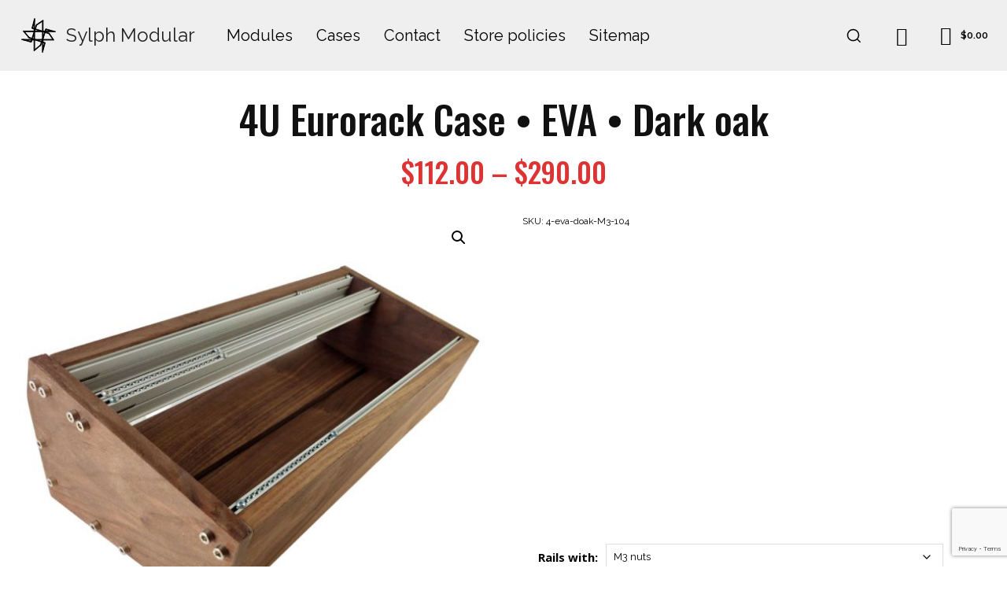

--- FILE ---
content_type: text/html; charset=UTF-8
request_url: https://sylphmodular.top/product/4u-eva/
body_size: 71690
content:
<!doctype html >
<!--[if IE 8]>    <html class="ie8" lang="en"> <![endif]-->
<!--[if IE 9]>    <html class="ie9" lang="en"> <![endif]-->
<!--[if gt IE 8]><!--> <html lang="en-US"> <!--<![endif]-->
<head>
    <title>4U Eurorack Case • EVA • Dark oak - Eurorack Modules and Cases • Sylph Modular</title>
    <meta charset="UTF-8" />
    <meta name="viewport" content="width=device-width, initial-scale=1.0">
    <link rel="pingback" href="https://sylphmodular.top/xmlrpc.php" />
    <meta name='robots' content='index, follow, max-image-preview:large, max-snippet:-1, max-video-preview:-1' />

	<!-- This site is optimized with the Yoast SEO plugin v26.8 - https://yoast.com/product/yoast-seo-wordpress/ -->
	<link rel="canonical" href="https://sylphmodular.top/product/4u-eva/" />
	<meta property="og:locale" content="en_US" />
	<meta property="og:type" content="article" />
	<meta property="og:title" content="DIY kit for 4U Eurorack Case • Eva" />
	<meta property="og:description" content="With its spacious design and excellent cable management options, our 4u Eurorack case provides the perfect solution for organizing and showcasing your valuable collection of Eurorack modules." />
	<meta property="og:url" content="https://sylphmodular.top/product/4u-eva/" />
	<meta property="og:site_name" content="Eurorack Modules and Cases • Sylph Modular" />
	<meta property="article:modified_time" content="2026-01-21T14:12:43+00:00" />
	<meta property="og:image" content="https://sylphmodular.top/wp-content/uploads/2023/08/4U-eva-56-196.jpg" />
	<meta property="og:image:width" content="1200" />
	<meta property="og:image:height" content="800" />
	<meta property="og:image:type" content="image/jpeg" />
	<meta name="twitter:card" content="summary_large_image" />
	<meta name="twitter:title" content="DIY kit for 4U Eurorack Case • Eva" />
	<meta name="twitter:description" content="With its spacious design and excellent cable management options, our 4u Eurorack case provides the perfect solution for organizing and showcasing your valuable collection of Eurorack modules." />
	<meta name="twitter:image" content="https://sylphmodular.top/wp-content/uploads/2023/08/4U-eva-56-196.jpg" />
	<meta name="twitter:label1" content="Est. reading time" />
	<meta name="twitter:data1" content="2 minutes" />
	<script type="application/ld+json" class="yoast-schema-graph">{"@context":"https://schema.org","@graph":[{"@type":"WebPage","@id":"https://sylphmodular.top/product/4u-eva/","url":"https://sylphmodular.top/product/4u-eva/","name":"4U Eurorack Case • EVA • Dark oak - Eurorack Modules and Cases • Sylph Modular","isPartOf":{"@id":"https://sylphmodular.top/#website"},"primaryImageOfPage":{"@id":"https://sylphmodular.top/product/4u-eva/#primaryimage"},"image":{"@id":"https://sylphmodular.top/product/4u-eva/#primaryimage"},"thumbnailUrl":"https://sylphmodular.top/wp-content/uploads/2023/08/4U-eva-00.jpg","datePublished":"2023-08-17T12:12:43+00:00","dateModified":"2026-01-21T14:12:43+00:00","breadcrumb":{"@id":"https://sylphmodular.top/product/4u-eva/#breadcrumb"},"inLanguage":"en-US","potentialAction":[{"@type":"ReadAction","target":["https://sylphmodular.top/product/4u-eva/"]}]},{"@type":"ImageObject","inLanguage":"en-US","@id":"https://sylphmodular.top/product/4u-eva/#primaryimage","url":"https://sylphmodular.top/wp-content/uploads/2023/08/4U-eva-00.jpg","contentUrl":"https://sylphmodular.top/wp-content/uploads/2023/08/4U-eva-00.jpg","width":1920,"height":1920,"caption":"DIY kit for 4U Eurorack Case • Eva"},{"@type":"BreadcrumbList","@id":"https://sylphmodular.top/product/4u-eva/#breadcrumb","itemListElement":[{"@type":"ListItem","position":1,"name":"Home","item":"https://sylphmodular.top/"},{"@type":"ListItem","position":2,"name":"Shop","item":"https://sylphmodular.top/"},{"@type":"ListItem","position":3,"name":"4U Eurorack Case • EVA • Dark oak"}]},{"@type":"WebSite","@id":"https://sylphmodular.top/#website","url":"https://sylphmodular.top/","name":"Eurorack Modules and Cases • Sylph Modular","description":"Eurorack Modules and Cases • Sylph Modular","potentialAction":[{"@type":"SearchAction","target":{"@type":"EntryPoint","urlTemplate":"https://sylphmodular.top/?s={search_term_string}"},"query-input":{"@type":"PropertyValueSpecification","valueRequired":true,"valueName":"search_term_string"}}],"inLanguage":"en-US"}]}</script>
	<!-- / Yoast SEO plugin. -->


<link rel='dns-prefetch' href='//www.google.com' />
<link rel='dns-prefetch' href='//fonts.googleapis.com' />
<link rel="alternate" type="application/rss+xml" title="Eurorack Modules and Cases • Sylph Modular &raquo; Feed" href="https://sylphmodular.top/feed/" />
<link rel="alternate" type="application/rss+xml" title="Eurorack Modules and Cases • Sylph Modular &raquo; Comments Feed" href="https://sylphmodular.top/comments/feed/" />
<link rel="alternate" type="application/rss+xml" title="Eurorack Modules and Cases • Sylph Modular &raquo; 4U Eurorack Case • EVA • Dark oak Comments Feed" href="https://sylphmodular.top/product/4u-eva/feed/" />
<link rel="alternate" title="oEmbed (JSON)" type="application/json+oembed" href="https://sylphmodular.top/wp-json/oembed/1.0/embed?url=https%3A%2F%2Fsylphmodular.top%2Fproduct%2F4u-eva%2F" />
<link rel="alternate" title="oEmbed (XML)" type="text/xml+oembed" href="https://sylphmodular.top/wp-json/oembed/1.0/embed?url=https%3A%2F%2Fsylphmodular.top%2Fproduct%2F4u-eva%2F&#038;format=xml" />
		<!-- This site uses the Google Analytics by MonsterInsights plugin v9.11.1 - Using Analytics tracking - https://www.monsterinsights.com/ -->
							<script src="//www.googletagmanager.com/gtag/js?id=G-1GFWEC7V3Q"  data-cfasync="false" data-wpfc-render="false" type="text/javascript" async></script>
			<script data-cfasync="false" data-wpfc-render="false" type="text/javascript">
				var mi_version = '9.11.1';
				var mi_track_user = true;
				var mi_no_track_reason = '';
								var MonsterInsightsDefaultLocations = {"page_location":"https:\/\/sylphmodular.top\/product\/4u-eva\/"};
								if ( typeof MonsterInsightsPrivacyGuardFilter === 'function' ) {
					var MonsterInsightsLocations = (typeof MonsterInsightsExcludeQuery === 'object') ? MonsterInsightsPrivacyGuardFilter( MonsterInsightsExcludeQuery ) : MonsterInsightsPrivacyGuardFilter( MonsterInsightsDefaultLocations );
				} else {
					var MonsterInsightsLocations = (typeof MonsterInsightsExcludeQuery === 'object') ? MonsterInsightsExcludeQuery : MonsterInsightsDefaultLocations;
				}

								var disableStrs = [
										'ga-disable-G-1GFWEC7V3Q',
									];

				/* Function to detect opted out users */
				function __gtagTrackerIsOptedOut() {
					for (var index = 0; index < disableStrs.length; index++) {
						if (document.cookie.indexOf(disableStrs[index] + '=true') > -1) {
							return true;
						}
					}

					return false;
				}

				/* Disable tracking if the opt-out cookie exists. */
				if (__gtagTrackerIsOptedOut()) {
					for (var index = 0; index < disableStrs.length; index++) {
						window[disableStrs[index]] = true;
					}
				}

				/* Opt-out function */
				function __gtagTrackerOptout() {
					for (var index = 0; index < disableStrs.length; index++) {
						document.cookie = disableStrs[index] + '=true; expires=Thu, 31 Dec 2099 23:59:59 UTC; path=/';
						window[disableStrs[index]] = true;
					}
				}

				if ('undefined' === typeof gaOptout) {
					function gaOptout() {
						__gtagTrackerOptout();
					}
				}
								window.dataLayer = window.dataLayer || [];

				window.MonsterInsightsDualTracker = {
					helpers: {},
					trackers: {},
				};
				if (mi_track_user) {
					function __gtagDataLayer() {
						dataLayer.push(arguments);
					}

					function __gtagTracker(type, name, parameters) {
						if (!parameters) {
							parameters = {};
						}

						if (parameters.send_to) {
							__gtagDataLayer.apply(null, arguments);
							return;
						}

						if (type === 'event') {
														parameters.send_to = monsterinsights_frontend.v4_id;
							var hookName = name;
							if (typeof parameters['event_category'] !== 'undefined') {
								hookName = parameters['event_category'] + ':' + name;
							}

							if (typeof MonsterInsightsDualTracker.trackers[hookName] !== 'undefined') {
								MonsterInsightsDualTracker.trackers[hookName](parameters);
							} else {
								__gtagDataLayer('event', name, parameters);
							}
							
						} else {
							__gtagDataLayer.apply(null, arguments);
						}
					}

					__gtagTracker('js', new Date());
					__gtagTracker('set', {
						'developer_id.dZGIzZG': true,
											});
					if ( MonsterInsightsLocations.page_location ) {
						__gtagTracker('set', MonsterInsightsLocations);
					}
										__gtagTracker('config', 'G-1GFWEC7V3Q', {"forceSSL":"true","link_attribution":"true"} );
										window.gtag = __gtagTracker;										(function () {
						/* https://developers.google.com/analytics/devguides/collection/analyticsjs/ */
						/* ga and __gaTracker compatibility shim. */
						var noopfn = function () {
							return null;
						};
						var newtracker = function () {
							return new Tracker();
						};
						var Tracker = function () {
							return null;
						};
						var p = Tracker.prototype;
						p.get = noopfn;
						p.set = noopfn;
						p.send = function () {
							var args = Array.prototype.slice.call(arguments);
							args.unshift('send');
							__gaTracker.apply(null, args);
						};
						var __gaTracker = function () {
							var len = arguments.length;
							if (len === 0) {
								return;
							}
							var f = arguments[len - 1];
							if (typeof f !== 'object' || f === null || typeof f.hitCallback !== 'function') {
								if ('send' === arguments[0]) {
									var hitConverted, hitObject = false, action;
									if ('event' === arguments[1]) {
										if ('undefined' !== typeof arguments[3]) {
											hitObject = {
												'eventAction': arguments[3],
												'eventCategory': arguments[2],
												'eventLabel': arguments[4],
												'value': arguments[5] ? arguments[5] : 1,
											}
										}
									}
									if ('pageview' === arguments[1]) {
										if ('undefined' !== typeof arguments[2]) {
											hitObject = {
												'eventAction': 'page_view',
												'page_path': arguments[2],
											}
										}
									}
									if (typeof arguments[2] === 'object') {
										hitObject = arguments[2];
									}
									if (typeof arguments[5] === 'object') {
										Object.assign(hitObject, arguments[5]);
									}
									if ('undefined' !== typeof arguments[1].hitType) {
										hitObject = arguments[1];
										if ('pageview' === hitObject.hitType) {
											hitObject.eventAction = 'page_view';
										}
									}
									if (hitObject) {
										action = 'timing' === arguments[1].hitType ? 'timing_complete' : hitObject.eventAction;
										hitConverted = mapArgs(hitObject);
										__gtagTracker('event', action, hitConverted);
									}
								}
								return;
							}

							function mapArgs(args) {
								var arg, hit = {};
								var gaMap = {
									'eventCategory': 'event_category',
									'eventAction': 'event_action',
									'eventLabel': 'event_label',
									'eventValue': 'event_value',
									'nonInteraction': 'non_interaction',
									'timingCategory': 'event_category',
									'timingVar': 'name',
									'timingValue': 'value',
									'timingLabel': 'event_label',
									'page': 'page_path',
									'location': 'page_location',
									'title': 'page_title',
									'referrer' : 'page_referrer',
								};
								for (arg in args) {
																		if (!(!args.hasOwnProperty(arg) || !gaMap.hasOwnProperty(arg))) {
										hit[gaMap[arg]] = args[arg];
									} else {
										hit[arg] = args[arg];
									}
								}
								return hit;
							}

							try {
								f.hitCallback();
							} catch (ex) {
							}
						};
						__gaTracker.create = newtracker;
						__gaTracker.getByName = newtracker;
						__gaTracker.getAll = function () {
							return [];
						};
						__gaTracker.remove = noopfn;
						__gaTracker.loaded = true;
						window['__gaTracker'] = __gaTracker;
					})();
									} else {
										console.log("");
					(function () {
						function __gtagTracker() {
							return null;
						}

						window['__gtagTracker'] = __gtagTracker;
						window['gtag'] = __gtagTracker;
					})();
									}
			</script>
							<!-- / Google Analytics by MonsterInsights -->
		<style id='wp-img-auto-sizes-contain-inline-css' type='text/css'>
img:is([sizes=auto i],[sizes^="auto," i]){contain-intrinsic-size:3000px 1500px}
/*# sourceURL=wp-img-auto-sizes-contain-inline-css */
</style>
<style id='wp-emoji-styles-inline-css' type='text/css'>

	img.wp-smiley, img.emoji {
		display: inline !important;
		border: none !important;
		box-shadow: none !important;
		height: 1em !important;
		width: 1em !important;
		margin: 0 0.07em !important;
		vertical-align: -0.1em !important;
		background: none !important;
		padding: 0 !important;
	}
/*# sourceURL=wp-emoji-styles-inline-css */
</style>
<style id='classic-theme-styles-inline-css' type='text/css'>
/*! This file is auto-generated */
.wp-block-button__link{color:#fff;background-color:#32373c;border-radius:9999px;box-shadow:none;text-decoration:none;padding:calc(.667em + 2px) calc(1.333em + 2px);font-size:1.125em}.wp-block-file__button{background:#32373c;color:#fff;text-decoration:none}
/*# sourceURL=/wp-includes/css/classic-themes.min.css */
</style>
<link rel='stylesheet' id='contact-form-7-css' href='https://sylphmodular.top/wp-content/plugins/contact-form-7/includes/css/styles.css?ver=6.1.4' type='text/css' media='all' />
<link rel='stylesheet' id='photoswipe-css' href='https://sylphmodular.top/wp-content/plugins/woocommerce/assets/css/photoswipe/photoswipe.min.css?ver=10.4.3' type='text/css' media='all' />
<link rel='stylesheet' id='photoswipe-default-skin-css' href='https://sylphmodular.top/wp-content/plugins/woocommerce/assets/css/photoswipe/default-skin/default-skin.min.css?ver=10.4.3' type='text/css' media='all' />
<link rel='stylesheet' id='woocommerce-layout-css' href='https://sylphmodular.top/wp-content/plugins/woocommerce/assets/css/woocommerce-layout.css?ver=10.4.3' type='text/css' media='all' />
<link rel='stylesheet' id='woocommerce-smallscreen-css' href='https://sylphmodular.top/wp-content/plugins/woocommerce/assets/css/woocommerce-smallscreen.css?ver=10.4.3' type='text/css' media='only screen and (max-width: 768px)' />
<link rel='stylesheet' id='woocommerce-general-css' href='https://sylphmodular.top/wp-content/plugins/woocommerce/assets/css/woocommerce.css?ver=10.4.3' type='text/css' media='all' />
<style id='woocommerce-inline-inline-css' type='text/css'>
.woocommerce form .form-row .required { visibility: visible; }
/*# sourceURL=woocommerce-inline-inline-css */
</style>
<link rel='stylesheet' id='td-plugin-multi-purpose-css' href='https://sylphmodular.top/wp-content/plugins/td-composer/td-multi-purpose/style.css?ver=9c5a7338c90cbd82cb580e34cffb127f' type='text/css' media='all' />
<link rel='stylesheet' id='google-fonts-style-css' href='https://fonts.googleapis.com/css?family=Roboto+Condensed%3A400%7CRoboto%3A400%2C600%2C700%7COswald%3A400%7COpen+Sans%3A400%2C600%2C700%7CRaleway%3A400%2C600%2C500%7COswald%3A500%2C400%2C300%2C600%2C700&#038;display=swap&#038;ver=12.7.4' type='text/css' media='all' />
<link rel='stylesheet' id='wpb-pcf-sweetalert2-css' href='https://sylphmodular.top/wp-content/plugins/wpb-popup-for-contact-form-7/assets/css/sweetalert2.min.css?ver=11.4.8' type='text/css' media='all' />
<link rel='stylesheet' id='wpb-pcf-styles-css' href='https://sylphmodular.top/wp-content/plugins/wpb-popup-for-contact-form-7/assets/css/frontend.css?ver=1.0' type='text/css' media='all' />
<style id='wpb-pcf-styles-inline-css' type='text/css'>

		.wpb-pcf-btn-default,
		.wpb-pcf-form-style-true input[type=submit],
		.wpb-pcf-form-style-true input[type=button],
		.wpb-pcf-form-style-true input[type=submit],
		.wpb-pcf-form-style-true input[type=button]{
			color: #ffffff!important;
			background: #096abf!important;
		}
		.wpb-pcf-btn-default:hover, .wpb-pcf-btn-default:focus,
		.wpb-pcf-form-style-true input[type=submit]:hover, .wpb-pcf-form-style-true input[type=submit]:focus,
		.wpb-pcf-form-style-true input[type=button]:hover, .wpb-pcf-form-style-true input[type=button]:focus,
		.wpb-pcf-form-style-true input[type=submit]:hover,
		.wpb-pcf-form-style-true input[type=button]:hover,
		.wpb-pcf-form-style-true input[type=submit]:focus,
		.wpb-pcf-form-style-true input[type=button]:focus {
			color: #ffffff!important;
			background: #4a84bf!important;
		}
/*# sourceURL=wpb-pcf-styles-inline-css */
</style>
<link rel='stylesheet' id='td-theme-css' href='https://sylphmodular.top/wp-content/themes/Newspaper/style.css?ver=12.7.4' type='text/css' media='all' />
<style id='td-theme-inline-css' type='text/css'>@media (max-width:767px){.td-header-desktop-wrap{display:none}}@media (min-width:767px){.td-header-mobile-wrap{display:none}}</style>
<link rel='stylesheet' id='td-legacy-framework-front-style-css' href='https://sylphmodular.top/wp-content/plugins/td-composer/legacy/Newspaper/assets/css/td_legacy_main.css?ver=9c5a7338c90cbd82cb580e34cffb127f' type='text/css' media='all' />
<link rel='stylesheet' id='td-standard-pack-framework-front-style-css' href='https://sylphmodular.top/wp-content/plugins/td-standard-pack/Newspaper/assets/css/td_standard_pack_main.css?ver=1314111a2e147bac488ccdd97e4704ff' type='text/css' media='all' />
<link rel='stylesheet' id='tdb_style_cloud_templates_front-css' href='https://sylphmodular.top/wp-content/plugins/td-cloud-library/assets/css/tdb_main.css?ver=496e217dc78570a2932146e73f7c4a14' type='text/css' media='all' />
<link rel='stylesheet' id='td-woo-front-style-css' href='https://sylphmodular.top/wp-content/plugins/td-woo/assets/css/td-woo-front.css?ver=01a7f5498b17de312230df598d4dd0ca' type='text/css' media='all' />
<script type="text/javascript" src="https://sylphmodular.top/wp-content/plugins/google-analytics-for-wordpress/assets/js/frontend-gtag.min.js?ver=9.11.1" id="monsterinsights-frontend-script-js" async="async" data-wp-strategy="async"></script>
<script data-cfasync="false" data-wpfc-render="false" type="text/javascript" id='monsterinsights-frontend-script-js-extra'>/* <![CDATA[ */
var monsterinsights_frontend = {"js_events_tracking":"true","download_extensions":"doc,pdf,ppt,zip,xls,docx,pptx,xlsx","inbound_paths":"[{\"path\":\"\\\/go\\\/\",\"label\":\"affiliate\"},{\"path\":\"\\\/recommend\\\/\",\"label\":\"affiliate\"}]","home_url":"https:\/\/sylphmodular.top","hash_tracking":"false","v4_id":"G-1GFWEC7V3Q"};/* ]]> */
</script>
<script type="text/javascript" src="https://sylphmodular.top/wp-includes/js/jquery/jquery.min.js?ver=3.7.1" id="jquery-core-js"></script>
<script type="text/javascript" src="https://sylphmodular.top/wp-includes/js/jquery/jquery-migrate.min.js?ver=3.4.1" id="jquery-migrate-js"></script>
<script type="text/javascript" src="https://sylphmodular.top/wp-content/plugins/woocommerce/assets/js/jquery-blockui/jquery.blockUI.min.js?ver=2.7.0-wc.10.4.3" id="wc-jquery-blockui-js" defer="defer" data-wp-strategy="defer"></script>
<script type="text/javascript" id="wc-add-to-cart-js-extra">
/* <![CDATA[ */
var wc_add_to_cart_params = {"ajax_url":"/wp-admin/admin-ajax.php","wc_ajax_url":"/?wc-ajax=%%endpoint%%","i18n_view_cart":"View cart","cart_url":"https://sylphmodular.top/cart/","is_cart":"","cart_redirect_after_add":"no"};
//# sourceURL=wc-add-to-cart-js-extra
/* ]]> */
</script>
<script type="text/javascript" src="https://sylphmodular.top/wp-content/plugins/woocommerce/assets/js/frontend/add-to-cart.min.js?ver=10.4.3" id="wc-add-to-cart-js" defer="defer" data-wp-strategy="defer"></script>
<script type="text/javascript" src="https://sylphmodular.top/wp-content/plugins/woocommerce/assets/js/zoom/jquery.zoom.min.js?ver=1.7.21-wc.10.4.3" id="wc-zoom-js" defer="defer" data-wp-strategy="defer"></script>
<script type="text/javascript" src="https://sylphmodular.top/wp-content/plugins/woocommerce/assets/js/flexslider/jquery.flexslider.min.js?ver=2.7.2-wc.10.4.3" id="wc-flexslider-js" defer="defer" data-wp-strategy="defer"></script>
<script type="text/javascript" src="https://sylphmodular.top/wp-content/plugins/woocommerce/assets/js/photoswipe/photoswipe.min.js?ver=4.1.1-wc.10.4.3" id="wc-photoswipe-js" defer="defer" data-wp-strategy="defer"></script>
<script type="text/javascript" src="https://sylphmodular.top/wp-content/plugins/woocommerce/assets/js/photoswipe/photoswipe-ui-default.min.js?ver=4.1.1-wc.10.4.3" id="wc-photoswipe-ui-default-js" defer="defer" data-wp-strategy="defer"></script>
<script type="text/javascript" id="wc-single-product-js-extra">
/* <![CDATA[ */
var wc_single_product_params = {"i18n_required_rating_text":"Please select a rating","i18n_rating_options":["1 of 5 stars","2 of 5 stars","3 of 5 stars","4 of 5 stars","5 of 5 stars"],"i18n_product_gallery_trigger_text":"View full-screen image gallery","review_rating_required":"yes","flexslider":{"rtl":false,"animation":"slide","smoothHeight":true,"directionNav":false,"controlNav":"thumbnails","slideshow":false,"animationSpeed":500,"animationLoop":false,"allowOneSlide":false},"zoom_enabled":"1","zoom_options":[],"photoswipe_enabled":"1","photoswipe_options":{"shareEl":false,"closeOnScroll":false,"history":false,"hideAnimationDuration":0,"showAnimationDuration":0},"flexslider_enabled":"1"};
//# sourceURL=wc-single-product-js-extra
/* ]]> */
</script>
<script type="text/javascript" src="https://sylphmodular.top/wp-content/plugins/woocommerce/assets/js/frontend/single-product.min.js?ver=10.4.3" id="wc-single-product-js" defer="defer" data-wp-strategy="defer"></script>
<script type="text/javascript" src="https://sylphmodular.top/wp-content/plugins/woocommerce/assets/js/js-cookie/js.cookie.min.js?ver=2.1.4-wc.10.4.3" id="wc-js-cookie-js" defer="defer" data-wp-strategy="defer"></script>
<script type="text/javascript" id="woocommerce-js-extra">
/* <![CDATA[ */
var woocommerce_params = {"ajax_url":"/wp-admin/admin-ajax.php","wc_ajax_url":"/?wc-ajax=%%endpoint%%","i18n_password_show":"Show password","i18n_password_hide":"Hide password"};
//# sourceURL=woocommerce-js-extra
/* ]]> */
</script>
<script type="text/javascript" src="https://sylphmodular.top/wp-content/plugins/woocommerce/assets/js/frontend/woocommerce.min.js?ver=10.4.3" id="woocommerce-js" defer="defer" data-wp-strategy="defer"></script>
<link rel="https://api.w.org/" href="https://sylphmodular.top/wp-json/" /><link rel="alternate" title="JSON" type="application/json" href="https://sylphmodular.top/wp-json/wp/v2/product/1490" /><link rel="EditURI" type="application/rsd+xml" title="RSD" href="https://sylphmodular.top/xmlrpc.php?rsd" />
<meta name="generator" content="WordPress 6.9" />
<meta name="generator" content="WooCommerce 10.4.3" />
<link rel='shortlink' href='https://sylphmodular.top/?p=1490' />
    <script>
        window.tdb_global_vars = {"wpRestUrl":"https:\/\/sylphmodular.top\/wp-json\/","permalinkStructure":"\/blog\/%year%\/%monthnum%\/%day%\/%postname%\/"};
        window.tdb_p_autoload_vars = {"isAjax":false,"isAdminBarShowing":false,"autoloadStatus":"off","origPostEditUrl":null};
    </script>
    
    <style id="tdb-global-colors">:root{--accent-color:#fff}</style>

    
		<noscript><style>.woocommerce-product-gallery{ opacity: 1 !important; }</style></noscript>
	
<!-- JS generated by theme -->

<script type="text/javascript" id="td-generated-header-js">
    
    

	    var tdBlocksArray = []; //here we store all the items for the current page

	    // td_block class - each ajax block uses a object of this class for requests
	    function tdBlock() {
		    this.id = '';
		    this.block_type = 1; //block type id (1-234 etc)
		    this.atts = '';
		    this.td_column_number = '';
		    this.td_current_page = 1; //
		    this.post_count = 0; //from wp
		    this.found_posts = 0; //from wp
		    this.max_num_pages = 0; //from wp
		    this.td_filter_value = ''; //current live filter value
		    this.is_ajax_running = false;
		    this.td_user_action = ''; // load more or infinite loader (used by the animation)
		    this.header_color = '';
		    this.ajax_pagination_infinite_stop = ''; //show load more at page x
	    }

        // td_js_generator - mini detector
        ( function () {
            var htmlTag = document.getElementsByTagName("html")[0];

	        if ( navigator.userAgent.indexOf("MSIE 10.0") > -1 ) {
                htmlTag.className += ' ie10';
            }

            if ( !!navigator.userAgent.match(/Trident.*rv\:11\./) ) {
                htmlTag.className += ' ie11';
            }

	        if ( navigator.userAgent.indexOf("Edge") > -1 ) {
                htmlTag.className += ' ieEdge';
            }

            if ( /(iPad|iPhone|iPod)/g.test(navigator.userAgent) ) {
                htmlTag.className += ' td-md-is-ios';
            }

            var user_agent = navigator.userAgent.toLowerCase();
            if ( user_agent.indexOf("android") > -1 ) {
                htmlTag.className += ' td-md-is-android';
            }

            if ( -1 !== navigator.userAgent.indexOf('Mac OS X')  ) {
                htmlTag.className += ' td-md-is-os-x';
            }

            if ( /chrom(e|ium)/.test(navigator.userAgent.toLowerCase()) ) {
               htmlTag.className += ' td-md-is-chrome';
            }

            if ( -1 !== navigator.userAgent.indexOf('Firefox') ) {
                htmlTag.className += ' td-md-is-firefox';
            }

            if ( -1 !== navigator.userAgent.indexOf('Safari') && -1 === navigator.userAgent.indexOf('Chrome') ) {
                htmlTag.className += ' td-md-is-safari';
            }

            if( -1 !== navigator.userAgent.indexOf('IEMobile') ){
                htmlTag.className += ' td-md-is-iemobile';
            }

        })();

        var tdLocalCache = {};

        ( function () {
            "use strict";

            tdLocalCache = {
                data: {},
                remove: function (resource_id) {
                    delete tdLocalCache.data[resource_id];
                },
                exist: function (resource_id) {
                    return tdLocalCache.data.hasOwnProperty(resource_id) && tdLocalCache.data[resource_id] !== null;
                },
                get: function (resource_id) {
                    return tdLocalCache.data[resource_id];
                },
                set: function (resource_id, cachedData) {
                    tdLocalCache.remove(resource_id);
                    tdLocalCache.data[resource_id] = cachedData;
                }
            };
        })();

    
    
var td_viewport_interval_list=[{"limitBottom":767,"sidebarWidth":228},{"limitBottom":1018,"sidebarWidth":300},{"limitBottom":1140,"sidebarWidth":324}];
var td_animation_stack_effect="type0";
var tds_animation_stack=true;
var td_animation_stack_specific_selectors=".entry-thumb, img, .td-lazy-img";
var td_animation_stack_general_selectors=".td-animation-stack img, .td-animation-stack .entry-thumb, .post img, .td-animation-stack .td-lazy-img";
var tdc_is_installed="yes";
var tdc_domain_active=false;
var td_ajax_url="https:\/\/sylphmodular.top\/wp-admin\/admin-ajax.php?td_theme_name=Newspaper&v=12.7.4";
var td_get_template_directory_uri="https:\/\/sylphmodular.top\/wp-content\/plugins\/td-composer\/legacy\/common";
var tds_snap_menu="";
var tds_logo_on_sticky="";
var tds_header_style="";
var td_please_wait="Please wait...";
var td_email_user_pass_incorrect="User or password incorrect!";
var td_email_user_incorrect="Email or username incorrect!";
var td_email_incorrect="Email incorrect!";
var td_user_incorrect="Username incorrect!";
var td_email_user_empty="Email or username empty!";
var td_pass_empty="Pass empty!";
var td_pass_pattern_incorrect="Invalid Pass Pattern!";
var td_retype_pass_incorrect="Retyped Pass incorrect!";
var tds_more_articles_on_post_enable="";
var tds_more_articles_on_post_time_to_wait="";
var tds_more_articles_on_post_pages_distance_from_top=0;
var tds_captcha="";
var tds_theme_color_site_wide="#4db2ec";
var tds_smart_sidebar="";
var tdThemeName="Newspaper";
var tdThemeNameWl="Newspaper";
var td_magnific_popup_translation_tPrev="Previous (Left arrow key)";
var td_magnific_popup_translation_tNext="Next (Right arrow key)";
var td_magnific_popup_translation_tCounter="%curr% of %total%";
var td_magnific_popup_translation_ajax_tError="The content from %url% could not be loaded.";
var td_magnific_popup_translation_image_tError="The image #%curr% could not be loaded.";
var tdBlockNonce="60a23f4364";
var tdMobileMenu="enabled";
var tdMobileSearch="enabled";
var tdDateNamesI18n={"month_names":["January","February","March","April","May","June","July","August","September","October","November","December"],"month_names_short":["Jan","Feb","Mar","Apr","May","Jun","Jul","Aug","Sep","Oct","Nov","Dec"],"day_names":["Sunday","Monday","Tuesday","Wednesday","Thursday","Friday","Saturday"],"day_names_short":["Sun","Mon","Tue","Wed","Thu","Fri","Sat"]};
var tdb_modal_confirm="Save";
var tdb_modal_cancel="Cancel";
var tdb_modal_confirm_alt="Yes";
var tdb_modal_cancel_alt="No";
var td_deploy_mode="deploy";
var td_ad_background_click_link="";
var td_ad_background_click_target="";
</script>


<!-- Header style compiled by theme -->

<style>ul.sf-menu>.menu-item>a{font-family:Roboto;font-size:17px}.td-page-title,.td-category-title-holder .td-page-title{font-family:Oswald;font-size:50px;font-weight:bold;text-transform:uppercase}.td-page-content h1,.wpb_text_column h1{font-family:Oswald;font-size:50px;font-weight:bold;text-transform:uppercase}ul.sf-menu>.td-menu-item>a,.td-theme-wrap .td-header-menu-social{font-family:Roboto;font-size:17px}.top-header-menu>li>a,.td-weather-top-widget .td-weather-now .td-big-degrees,.td-weather-top-widget .td-weather-header .td-weather-city,.td-header-sp-top-menu .td_data_time{font-family:"Roboto Condensed";font-size:17px;font-weight:300}.td-post-content h1{font-family:Oswald;font-size:50px;font-weight:bold;text-transform:uppercase}ul.sf-menu>.menu-item>a{font-family:Roboto;font-size:17px}.td-page-title,.td-category-title-holder .td-page-title{font-family:Oswald;font-size:50px;font-weight:bold;text-transform:uppercase}.td-page-content h1,.wpb_text_column h1{font-family:Oswald;font-size:50px;font-weight:bold;text-transform:uppercase}ul.sf-menu>.td-menu-item>a,.td-theme-wrap .td-header-menu-social{font-family:Roboto;font-size:17px}.top-header-menu>li>a,.td-weather-top-widget .td-weather-now .td-big-degrees,.td-weather-top-widget .td-weather-header .td-weather-city,.td-header-sp-top-menu .td_data_time{font-family:"Roboto Condensed";font-size:17px;font-weight:300}.td-post-content h1{font-family:Oswald;font-size:50px;font-weight:bold;text-transform:uppercase}</style>

<link rel="icon" href="https://sylphmodular.top/wp-content/uploads/2021/11/ico.png" sizes="32x32" />
<link rel="icon" href="https://sylphmodular.top/wp-content/uploads/2021/11/ico.png" sizes="192x192" />
<link rel="apple-touch-icon" href="https://sylphmodular.top/wp-content/uploads/2021/11/ico.png" />
<meta name="msapplication-TileImage" content="https://sylphmodular.top/wp-content/uploads/2021/11/ico.png" />

<!-- Button style compiled by theme -->

<style></style>

	<style id="tdw-css-placeholder"></style><style id='global-styles-inline-css' type='text/css'>
:root{--wp--preset--aspect-ratio--square: 1;--wp--preset--aspect-ratio--4-3: 4/3;--wp--preset--aspect-ratio--3-4: 3/4;--wp--preset--aspect-ratio--3-2: 3/2;--wp--preset--aspect-ratio--2-3: 2/3;--wp--preset--aspect-ratio--16-9: 16/9;--wp--preset--aspect-ratio--9-16: 9/16;--wp--preset--color--black: #000000;--wp--preset--color--cyan-bluish-gray: #abb8c3;--wp--preset--color--white: #ffffff;--wp--preset--color--pale-pink: #f78da7;--wp--preset--color--vivid-red: #cf2e2e;--wp--preset--color--luminous-vivid-orange: #ff6900;--wp--preset--color--luminous-vivid-amber: #fcb900;--wp--preset--color--light-green-cyan: #7bdcb5;--wp--preset--color--vivid-green-cyan: #00d084;--wp--preset--color--pale-cyan-blue: #8ed1fc;--wp--preset--color--vivid-cyan-blue: #0693e3;--wp--preset--color--vivid-purple: #9b51e0;--wp--preset--gradient--vivid-cyan-blue-to-vivid-purple: linear-gradient(135deg,rgb(6,147,227) 0%,rgb(155,81,224) 100%);--wp--preset--gradient--light-green-cyan-to-vivid-green-cyan: linear-gradient(135deg,rgb(122,220,180) 0%,rgb(0,208,130) 100%);--wp--preset--gradient--luminous-vivid-amber-to-luminous-vivid-orange: linear-gradient(135deg,rgb(252,185,0) 0%,rgb(255,105,0) 100%);--wp--preset--gradient--luminous-vivid-orange-to-vivid-red: linear-gradient(135deg,rgb(255,105,0) 0%,rgb(207,46,46) 100%);--wp--preset--gradient--very-light-gray-to-cyan-bluish-gray: linear-gradient(135deg,rgb(238,238,238) 0%,rgb(169,184,195) 100%);--wp--preset--gradient--cool-to-warm-spectrum: linear-gradient(135deg,rgb(74,234,220) 0%,rgb(151,120,209) 20%,rgb(207,42,186) 40%,rgb(238,44,130) 60%,rgb(251,105,98) 80%,rgb(254,248,76) 100%);--wp--preset--gradient--blush-light-purple: linear-gradient(135deg,rgb(255,206,236) 0%,rgb(152,150,240) 100%);--wp--preset--gradient--blush-bordeaux: linear-gradient(135deg,rgb(254,205,165) 0%,rgb(254,45,45) 50%,rgb(107,0,62) 100%);--wp--preset--gradient--luminous-dusk: linear-gradient(135deg,rgb(255,203,112) 0%,rgb(199,81,192) 50%,rgb(65,88,208) 100%);--wp--preset--gradient--pale-ocean: linear-gradient(135deg,rgb(255,245,203) 0%,rgb(182,227,212) 50%,rgb(51,167,181) 100%);--wp--preset--gradient--electric-grass: linear-gradient(135deg,rgb(202,248,128) 0%,rgb(113,206,126) 100%);--wp--preset--gradient--midnight: linear-gradient(135deg,rgb(2,3,129) 0%,rgb(40,116,252) 100%);--wp--preset--font-size--small: 11px;--wp--preset--font-size--medium: 20px;--wp--preset--font-size--large: 32px;--wp--preset--font-size--x-large: 42px;--wp--preset--font-size--regular: 15px;--wp--preset--font-size--larger: 50px;--wp--preset--spacing--20: 0.44rem;--wp--preset--spacing--30: 0.67rem;--wp--preset--spacing--40: 1rem;--wp--preset--spacing--50: 1.5rem;--wp--preset--spacing--60: 2.25rem;--wp--preset--spacing--70: 3.38rem;--wp--preset--spacing--80: 5.06rem;--wp--preset--shadow--natural: 6px 6px 9px rgba(0, 0, 0, 0.2);--wp--preset--shadow--deep: 12px 12px 50px rgba(0, 0, 0, 0.4);--wp--preset--shadow--sharp: 6px 6px 0px rgba(0, 0, 0, 0.2);--wp--preset--shadow--outlined: 6px 6px 0px -3px rgb(255, 255, 255), 6px 6px rgb(0, 0, 0);--wp--preset--shadow--crisp: 6px 6px 0px rgb(0, 0, 0);}:where(.is-layout-flex){gap: 0.5em;}:where(.is-layout-grid){gap: 0.5em;}body .is-layout-flex{display: flex;}.is-layout-flex{flex-wrap: wrap;align-items: center;}.is-layout-flex > :is(*, div){margin: 0;}body .is-layout-grid{display: grid;}.is-layout-grid > :is(*, div){margin: 0;}:where(.wp-block-columns.is-layout-flex){gap: 2em;}:where(.wp-block-columns.is-layout-grid){gap: 2em;}:where(.wp-block-post-template.is-layout-flex){gap: 1.25em;}:where(.wp-block-post-template.is-layout-grid){gap: 1.25em;}.has-black-color{color: var(--wp--preset--color--black) !important;}.has-cyan-bluish-gray-color{color: var(--wp--preset--color--cyan-bluish-gray) !important;}.has-white-color{color: var(--wp--preset--color--white) !important;}.has-pale-pink-color{color: var(--wp--preset--color--pale-pink) !important;}.has-vivid-red-color{color: var(--wp--preset--color--vivid-red) !important;}.has-luminous-vivid-orange-color{color: var(--wp--preset--color--luminous-vivid-orange) !important;}.has-luminous-vivid-amber-color{color: var(--wp--preset--color--luminous-vivid-amber) !important;}.has-light-green-cyan-color{color: var(--wp--preset--color--light-green-cyan) !important;}.has-vivid-green-cyan-color{color: var(--wp--preset--color--vivid-green-cyan) !important;}.has-pale-cyan-blue-color{color: var(--wp--preset--color--pale-cyan-blue) !important;}.has-vivid-cyan-blue-color{color: var(--wp--preset--color--vivid-cyan-blue) !important;}.has-vivid-purple-color{color: var(--wp--preset--color--vivid-purple) !important;}.has-black-background-color{background-color: var(--wp--preset--color--black) !important;}.has-cyan-bluish-gray-background-color{background-color: var(--wp--preset--color--cyan-bluish-gray) !important;}.has-white-background-color{background-color: var(--wp--preset--color--white) !important;}.has-pale-pink-background-color{background-color: var(--wp--preset--color--pale-pink) !important;}.has-vivid-red-background-color{background-color: var(--wp--preset--color--vivid-red) !important;}.has-luminous-vivid-orange-background-color{background-color: var(--wp--preset--color--luminous-vivid-orange) !important;}.has-luminous-vivid-amber-background-color{background-color: var(--wp--preset--color--luminous-vivid-amber) !important;}.has-light-green-cyan-background-color{background-color: var(--wp--preset--color--light-green-cyan) !important;}.has-vivid-green-cyan-background-color{background-color: var(--wp--preset--color--vivid-green-cyan) !important;}.has-pale-cyan-blue-background-color{background-color: var(--wp--preset--color--pale-cyan-blue) !important;}.has-vivid-cyan-blue-background-color{background-color: var(--wp--preset--color--vivid-cyan-blue) !important;}.has-vivid-purple-background-color{background-color: var(--wp--preset--color--vivid-purple) !important;}.has-black-border-color{border-color: var(--wp--preset--color--black) !important;}.has-cyan-bluish-gray-border-color{border-color: var(--wp--preset--color--cyan-bluish-gray) !important;}.has-white-border-color{border-color: var(--wp--preset--color--white) !important;}.has-pale-pink-border-color{border-color: var(--wp--preset--color--pale-pink) !important;}.has-vivid-red-border-color{border-color: var(--wp--preset--color--vivid-red) !important;}.has-luminous-vivid-orange-border-color{border-color: var(--wp--preset--color--luminous-vivid-orange) !important;}.has-luminous-vivid-amber-border-color{border-color: var(--wp--preset--color--luminous-vivid-amber) !important;}.has-light-green-cyan-border-color{border-color: var(--wp--preset--color--light-green-cyan) !important;}.has-vivid-green-cyan-border-color{border-color: var(--wp--preset--color--vivid-green-cyan) !important;}.has-pale-cyan-blue-border-color{border-color: var(--wp--preset--color--pale-cyan-blue) !important;}.has-vivid-cyan-blue-border-color{border-color: var(--wp--preset--color--vivid-cyan-blue) !important;}.has-vivid-purple-border-color{border-color: var(--wp--preset--color--vivid-purple) !important;}.has-vivid-cyan-blue-to-vivid-purple-gradient-background{background: var(--wp--preset--gradient--vivid-cyan-blue-to-vivid-purple) !important;}.has-light-green-cyan-to-vivid-green-cyan-gradient-background{background: var(--wp--preset--gradient--light-green-cyan-to-vivid-green-cyan) !important;}.has-luminous-vivid-amber-to-luminous-vivid-orange-gradient-background{background: var(--wp--preset--gradient--luminous-vivid-amber-to-luminous-vivid-orange) !important;}.has-luminous-vivid-orange-to-vivid-red-gradient-background{background: var(--wp--preset--gradient--luminous-vivid-orange-to-vivid-red) !important;}.has-very-light-gray-to-cyan-bluish-gray-gradient-background{background: var(--wp--preset--gradient--very-light-gray-to-cyan-bluish-gray) !important;}.has-cool-to-warm-spectrum-gradient-background{background: var(--wp--preset--gradient--cool-to-warm-spectrum) !important;}.has-blush-light-purple-gradient-background{background: var(--wp--preset--gradient--blush-light-purple) !important;}.has-blush-bordeaux-gradient-background{background: var(--wp--preset--gradient--blush-bordeaux) !important;}.has-luminous-dusk-gradient-background{background: var(--wp--preset--gradient--luminous-dusk) !important;}.has-pale-ocean-gradient-background{background: var(--wp--preset--gradient--pale-ocean) !important;}.has-electric-grass-gradient-background{background: var(--wp--preset--gradient--electric-grass) !important;}.has-midnight-gradient-background{background: var(--wp--preset--gradient--midnight) !important;}.has-small-font-size{font-size: var(--wp--preset--font-size--small) !important;}.has-medium-font-size{font-size: var(--wp--preset--font-size--medium) !important;}.has-large-font-size{font-size: var(--wp--preset--font-size--large) !important;}.has-x-large-font-size{font-size: var(--wp--preset--font-size--x-large) !important;}
/*# sourceURL=global-styles-inline-css */
</style>
<link rel='stylesheet' id='wc-blocks-style-css' href='https://sylphmodular.top/wp-content/plugins/woocommerce/assets/client/blocks/wc-blocks.css?ver=wc-10.4.3' type='text/css' media='all' />
</head>

<body class="wp-singular product-template-default single single-product postid-1490 wp-theme-Newspaper theme-Newspaper td-standard-pack woocommerce woocommerce-page woocommerce-no-js td-woo-variation-switches 4u-eva global-block-template-1 tdb-template  tdc-header-template  tdc-footer-template td-animation-stack-type0 td-full-layout" itemscope="itemscope" itemtype="https://schema.org/WebPage">

<div class="td-scroll-up" data-style="style1"><i class="td-icon-menu-up"></i></div>
    <div class="td-menu-background" style="visibility:hidden"></div>
<div id="td-mobile-nav" style="visibility:hidden">
    <div class="td-mobile-container">
        <!-- mobile menu top section -->
        <div class="td-menu-socials-wrap">
            <!-- socials -->
            <div class="td-menu-socials">
                
        <span class="td-social-icon-wrap">
            <a target="_blank" href="https://facebook.com/sylphmodular" title="Facebook">
                <i class="td-icon-font td-icon-facebook"></i>
                <span style="display: none">Facebook</span>
            </a>
        </span>
        <span class="td-social-icon-wrap">
            <a target="_blank" href="https://instagram.com/sylphmodular/" title="Instagram">
                <i class="td-icon-font td-icon-instagram"></i>
                <span style="display: none">Instagram</span>
            </a>
        </span>
        <span class="td-social-icon-wrap">
            <a target="_blank" href="https://t.me/sylphmodular" title="Telegram">
                <i class="td-icon-font td-icon-telegram"></i>
                <span style="display: none">Telegram</span>
            </a>
        </span>            </div>
            <!-- close button -->
            <div class="td-mobile-close">
                <span><i class="td-icon-close-mobile"></i></span>
            </div>
        </div>

        <!-- login section -->
        
        <!-- menu section -->
        <div class="td-mobile-content">
            <div class="menu-main-menu-container"><ul id="menu-main-menu" class="td-mobile-main-menu"><li id="menu-item-905" class="menu-item menu-item-type-custom menu-item-object-custom menu-item-first menu-item-905"><a href="https://sylphmodular.top/product-category/modules/">Modules</a></li>
<li id="menu-item-904" class="menu-item menu-item-type-custom menu-item-object-custom menu-item-904"><a href="https://sylphmodular.top/product-category/cases/">Cases</a></li>
<li id="menu-item-213" class="menu-item menu-item-type-post_type menu-item-object-page menu-item-213"><a href="https://sylphmodular.top/contact/">Contact</a></li>
<li id="menu-item-242" class="menu-item menu-item-type-post_type menu-item-object-page menu-item-242"><a href="https://sylphmodular.top/refund_returns/">Store policies</a></li>
</ul></div>        </div>
    </div>

    <!-- register/login section -->
    </div><div class="td-search-background" style="visibility:hidden"></div>
<div class="td-search-wrap-mob" style="visibility:hidden">
	<div class="td-drop-down-search">
		<form method="get" class="td-search-form" action="https://sylphmodular.top/">
			<!-- close button -->
			<div class="td-search-close">
				<span><i class="td-icon-close-mobile"></i></span>
			</div>
			<div role="search" class="td-search-input">
				<span>Search</span>
				<input id="td-header-search-mob" type="text" value="" name="s" autocomplete="off" />
			</div>
		</form>
		<div id="td-aj-search-mob" class="td-ajax-search-flex"></div>
	</div>
</div>

    <div id="td-outer-wrap" class="td-theme-wrap">
    
                    <div class="td-header-template-wrap" style="position: relative">
                                    <div class="td-header-mobile-wrap ">
                        <div id="tdi_1" class="tdc-zone"><div class="tdc_zone tdi_2  wpb_row td-pb-row tdc-element-style"  >
<style scoped>.tdi_2{min-height:0}.tdi_2>.td-element-style:after{content:''!important;width:100%!important;height:100%!important;position:absolute!important;top:0!important;left:0!important;z-index:0!important;display:block!important;background-color:#ffffff!important}.td-header-mobile-wrap{position:relative;width:100%}@media (max-width:767px){.tdi_2:before{content:'';display:block;width:100vw;height:100%;position:absolute;left:50%;transform:translateX(-50%);box-shadow:0px 2px 6px 0px rgba(0,0,0,0.08);z-index:20;pointer-events:none}@media (max-width:767px){.tdi_2:before{width:100%}}}</style>
<div class="tdi_1_rand_style td-element-style" ></div><div id="tdi_3" class="tdc-row"><div class="vc_row tdi_4  wpb_row td-pb-row" >
<style scoped>.tdi_4,.tdi_4 .tdc-columns{min-height:0}.tdi_4,.tdi_4 .tdc-columns{display:block}.tdi_4 .tdc-columns{width:100%}.tdi_4:before,.tdi_4:after{display:table}@media (max-width:767px){.tdi_4{padding-top:3px!important;padding-bottom:3px!important}}</style><div class="vc_column tdi_6  wpb_column vc_column_container tdc-column td-pb-span12">
<style scoped>.tdi_6{vertical-align:baseline}.tdi_6>.wpb_wrapper,.tdi_6>.wpb_wrapper>.tdc-elements{display:block}.tdi_6>.wpb_wrapper>.tdc-elements{width:100%}.tdi_6>.wpb_wrapper>.vc_row_inner{width:auto}.tdi_6>.wpb_wrapper{width:auto;height:auto}@media (max-width:767px){.tdi_6>.wpb_wrapper,.tdi_6>.wpb_wrapper>.tdc-elements{display:flex;flex-direction:row;flex-wrap:nowrap;justify-content:flex-start;align-items:center}.tdi_6>.wpb_wrapper>.tdc-elements{width:100%}.tdi_6>.wpb_wrapper>.vc_row_inner{width:auto}.tdi_6>.wpb_wrapper{width:100%;height:100%}}</style><div class="wpb_wrapper" ><div class="td_block_wrap tdb_mobile_menu tdi_7 td-pb-border-top td_block_template_1 tdb-header-align"  data-td-block-uid="tdi_7" >
<style>@media (max-width:767px){.tdi_7{margin-top:2px!important;margin-right:20px!important}}</style>
<style>.tdb-header-align{vertical-align:middle}.tdb_mobile_menu{margin-bottom:0;clear:none}.tdb_mobile_menu a{display:inline-block!important;position:relative;text-align:center;color:var(--td_theme_color,#4db2ec)}.tdb_mobile_menu a>span{display:flex;align-items:center;justify-content:center}.tdb_mobile_menu svg{height:auto}.tdb_mobile_menu svg,.tdb_mobile_menu svg *{fill:var(--td_theme_color,#4db2ec)}#tdc-live-iframe .tdb_mobile_menu a{pointer-events:none}.td-menu-mob-open-menu{overflow:hidden}.td-menu-mob-open-menu #td-outer-wrap{position:static}.tdi_7{display:inline-block}.tdi_7 .tdb-mobile-menu-button i{font-size:27px;width:54px;height:54px;line-height:54px}.tdi_7 .tdb-mobile-menu-button svg{width:27px}.tdi_7 .tdb-mobile-menu-button .tdb-mobile-menu-icon-svg{width:54px;height:54px}.tdi_7 .tdb-mobile-menu-button{color:#000000}.tdi_7 .tdb-mobile-menu-button svg,.tdi_7 .tdb-mobile-menu-button svg *{fill:#000000}@media (max-width:767px){.tdi_7 .tdb-mobile-menu-button i{width:27px;height:27px;line-height:27px}.tdi_7 .tdb-mobile-menu-button .tdb-mobile-menu-icon-svg{width:27px;height:27px}}</style><div class="tdb-block-inner td-fix-index"><span class="tdb-mobile-menu-button"><span class="tdb-mobile-menu-icon tdb-mobile-menu-icon-svg" ><svg version="1.1" xmlns="http://www.w3.org/2000/svg" viewBox="0 0 1024 1024"><path d="M881.152 489.133h-738.335c-17.654 0-31.98 14.305-31.98 32 0 17.705 14.326 32.020 31.98 32.020h738.335c17.695 0 32.010-14.305 32.010-32.020 0-17.695-14.326-32-32.010-32zM881.152 256.367h-738.335c-17.654 0-31.98 14.316-31.98 31.99 0 17.705 14.326 32.061 31.98 32.061h738.335c17.695 0 32.010-14.346 32.010-32.061 0-17.674-14.326-31.99-32.010-31.99zM513.444 721.888h-370.596c-17.674 0-32.010 14.326-32.010 32.061 0 17.572 14.346 31.969 32.010 31.969h370.586c17.705 0 32.020-14.397 32.020-31.969 0.010-17.725-14.305-32.061-32.010-32.061z"></path></svg></span></span></div></div> <!-- ./block --><div class="td_block_wrap tdb_header_logo tdi_8 td-pb-border-top td_block_template_1 tdb-header-align"  data-td-block-uid="tdi_8" >
<style>.tdb_header_logo{margin-bottom:0;clear:none}.tdb_header_logo .tdb-logo-a,.tdb_header_logo h1{display:flex;pointer-events:auto;align-items:flex-start}.tdb_header_logo h1{margin:0;line-height:0}.tdb_header_logo .tdb-logo-img-wrap img{display:block}.tdb_header_logo .tdb-logo-svg-wrap+.tdb-logo-img-wrap{display:none}.tdb_header_logo .tdb-logo-svg-wrap svg{width:50px;display:block;transition:fill .3s ease}.tdb_header_logo .tdb-logo-text-wrap{display:flex}.tdb_header_logo .tdb-logo-text-title,.tdb_header_logo .tdb-logo-text-tagline{-webkit-transition:all 0.2s ease;transition:all 0.2s ease}.tdb_header_logo .tdb-logo-text-title{background-size:cover;background-position:center center;font-size:75px;font-family:serif;line-height:1.1;color:#222;white-space:nowrap}.tdb_header_logo .tdb-logo-text-tagline{margin-top:2px;font-size:12px;font-family:serif;letter-spacing:1.8px;line-height:1;color:#767676}.tdb_header_logo .tdb-logo-icon{position:relative;font-size:46px;color:#000}.tdb_header_logo .tdb-logo-icon-svg{line-height:0}.tdb_header_logo .tdb-logo-icon-svg svg{width:46px;height:auto}.tdb_header_logo .tdb-logo-icon-svg svg,.tdb_header_logo .tdb-logo-icon-svg svg *{fill:#000}.tdi_8{display:inline-block}.tdi_8 .tdb-logo-a,.tdi_8 h1{flex-direction:row;align-items:center;justify-content:flex-start}.tdi_8 .tdb-logo-svg-wrap{display:block}.tdi_8 .tdb-logo-svg-wrap+.tdb-logo-img-wrap{display:none}.tdi_8 .tdb-logo-img-wrap{display:block}.tdi_8 .tdb-logo-text-tagline{margin-top:2px;margin-left:0;display:block}.tdi_8 .tdb-logo-text-title{display:block}.tdi_8 .tdb-logo-text-wrap{flex-direction:column;align-items:flex-start}.tdi_8 .tdb-logo-icon{top:0px;display:block}@media (max-width:767px){.tdb_header_logo .tdb-logo-text-title{font-size:36px}}@media (max-width:767px){.tdb_header_logo .tdb-logo-text-tagline{font-size:11px}}@media (max-width:767px){.tdi_8 .tdb-logo-svg-wrap{max-width:30px;margin-top:0px;margin-bottom:0px;margin-right:10px;margin-left:0px}.tdi_8 .tdb-logo-svg-wrap svg{width:30px!important;height:auto}.tdi_8 .tdb-logo-svg-wrap:first-child{margin-top:0;margin-left:0}.tdi_8 .tdb-logo-svg-wrap:last-child{margin-bottom:0;margin-right:0}.tdi_8 .tdb-logo-text-title{font-family:Raleway!important;font-size:15px!important;}}</style><div class="tdb-block-inner td-fix-index"><a class="tdb-logo-a" href="https://sylphmodular.top/" aria-label="Logo"><span class="tdb-logo-svg-wrap"><svg version="1.1"  x="0px" y="0px"
	 viewBox="0 0 100 100" style="enable-background:new 0 0 100 100;" xml:space="preserve">
<style type="text/css">
	.st0{stroke:#000000;stroke-width:2;stroke-miterlimit:10;}
</style>
<g>
	<rect x="59.9" y="12.8" class="st0" width="1.6" height="75.1"/>
	<path class="st0" d="M31,67.2c-8.1-2.3-16.2-4.6-24.4-7c2,0,3.9,0,5.9,0c6.3,1.8,12.6,3.6,18.9,5.4L31,67.2z"/>
	<polygon class="st0" points="77.3,44.3 75.6,43.8 75.2,44.1 86.8,61.5 88.2,60.6 	"/>
	<rect x="12.5" y="38.9" class="st0" width="75" height="1.6"/>
	<path class="st0" d="M68.3,33.3l-0.5,1.5l19.7,5.7h5.9C85,38.1,76.6,35.7,68.3,33.3z"/>
	<polygon class="st0" points="61.5,11.2 44.3,22.9 45.2,24.2 61.5,13.2 	"/>
	<path class="st0" d="M40.1,8.9c0-0.7,0-1.4,0-2.2c-2.3,8.2-4.6,16.4-6.9,24.6l1.6,0.4l5.3-19L40.1,8.9L40.1,8.9z"/>
	<polygon class="st0" points="40.1,8.7 39.5,8.7 38.5,12.5 38.5,87.9 40.1,87.9 	"/>
	<polygon class="st0" points="33.4,30.6 33,32.1 76.5,45.8 77,44.2 	"/>
	<polygon class="st0" points="12.9,38.9 10.8,38.9 25.3,56.2 26.5,55.1 	"/>
	<polygon class="st0" points="23.9,54.1 23.8,54.4 25.4,56.3 65.8,69.8 66.3,68.3 	"/>
	<polygon class="st0" points="12.3,61.8 89,61.8 87.9,60.2 9.1,60.2 9.1,60.9 	"/>
	<polygon class="st0" points="31.8,67.4 45.9,22.4 45.3,22.2 44.1,23 30.2,66.9 	"/>
	<polygon class="st0" points="38.5,89.7 55.9,75.1 54.9,73.8 38.5,87.6 	"/>
	<polygon class="st0" points="56.1,74.9 69.6,34.5 68.1,34 53.8,76.8 53.9,76.8 	"/>
	<path class="st0" d="M65.5,68l-5.6,19.7v4.5c0,0.5,0,0.9,0,1.4c2.4-8.3,4.8-16.7,7.2-25L65.5,68z"/>
</g>
</svg>
</span><span class="tdb-logo-text-wrap"><span class="tdb-logo-text-title">Sylph Modular</span></span></a></div></div> <!-- ./block --><div class="td_block_wrap td_woo_products_live_search tdi_9 td-pb-border-top td_block_template_1"  data-td-block-uid="tdi_9" >
<style>.tdi_9{margin-top:-1px!important;margin-left:auto!important}</style>
<style>.td_woo_products_live_search{margin-bottom:0;z-index:1000;clear:none;vertical-align:middle}.td_woo_products_live_search .tdw-block-inner{position:relative;display:inline-block;width:100%}.td_woo_products_live_search .tdw-search-btn{display:flex;align-items:center;position:relative;text-align:center;color:var(--td_theme_color,#4db2ec)}.td_woo_products_live_search .tdw-search-btn:after{visibility:hidden;opacity:0;content:'';display:block;position:absolute;bottom:0;left:0;right:0;margin:0 auto;width:0;height:0;border-style:solid;border-width:0 6.5px 7px 6.5px;-webkit-transform:translate3d(0,20px,0);transform:translate3d(0,20px,0);-webkit-transition:all 0.4s ease;transition:all 0.4s ease;border-color:transparent transparent var(--td_theme_color,#4db2ec) transparent;z-index:10}.td_woo_products_live_search .tdw-drop-down-search-open+.tdw-search-btn:after{visibility:visible;opacity:1;-webkit-transform:translate3d(0,0,0);transform:translate3d(0,0,0)}.td_woo_products_live_search .tdw-search-icon,.td_woo_products_live_search .tdw-search-txt{-webkit-transition:all 0.3s ease-in-out;transition:all 0.3s ease-in-out}.td_woo_products_live_search .tdw-search-icon-svg{display:flex;align-items:center;justify-content:center}.td_woo_products_live_search .tdw-search-icon-svg svg{height:auto}.td_woo_products_live_search .tdw-search-icon-svg svg,.td_woo_products_live_search .tdw-search-icon-svg svg *{fill:var(--td_theme_color,#4db2ec)}.td_woo_products_live_search .tdw-search-txt{position:relative;line-height:1}.td_woo_products_live_search .tdw-drop-down-search{visibility:hidden;opacity:0;position:absolute;top:100%;left:0;-webkit-transform:translate3d(0,20px,0);transform:translate3d(0,20px,0);-webkit-transition:all 0.4s ease;transition:all 0.4s ease;pointer-events:none;z-index:10}.td_woo_products_live_search .tdw-drop-down-search-open{visibility:visible;opacity:1;-webkit-transform:translate3d(0,0,0);transform:translate3d(0,0,0)}.td_woo_products_live_search .tdw-drop-down-search-inner{position:relative;max-width:300px;pointer-events:all}.td_woo_products_live_search .tdw-drop-down-search .tdw-search-form{position:relative;padding:20px;border-width:3px 0 0;border-style:solid;border-color:var(--td_theme_color,#4db2ec);pointer-events:auto}.td_woo_products_live_search .tdw-drop-down-search .tdw-search-form:before{content:'';position:absolute;top:0;left:0;width:100%;height:100%;background-color:#fff}.td_woo_products_live_search .tdw-search-form-inner{position:relative;display:flex;background-color:#fff}.td_woo_products_live_search .tdw-search-form-inner:after{content:'';position:absolute;top:0;left:0;width:100%;height:100%;border:1px solid #e1e1e1;pointer-events:none}.td_woo_products_live_search .tdw-search-form-btn,.td_woo_products_live_search .tdw-search-form-input{height:auto;min-height:32px}.td_woo_products_live_search .tdw-search-form-input{color:#444;flex:1;background-color:transparent;border:0}.td_woo_products_live_search .tdw-search-form-input.tdw-search-nofocus{color:transparent;text-shadow:0 0 0 #444}.td_woo_products_live_search .tdw-search-form-btn{margin-bottom:0;padding:0 15px;background-color:#222222;font-family:var(--td_default_google_font_2,'Roboto',sans-serif);font-size:13px;font-weight:500;color:#fff;-webkit-transition:all 0.3s ease;transition:all 0.3s ease;z-index:1}.td_woo_products_live_search .tdw-search-form-btn:hover{background-color:var(--td_theme_color,#4db2ec)}.td_woo_products_live_search .tdw-search-form-btn i,.td_woo_products_live_search .tdw-search-form-btn span{display:inline-block;vertical-align:middle}.td_woo_products_live_search .tdw-search-form-btn .tdw-search-form-btn-icon{position:relative}.td_woo_products_live_search .tdw-search-form-btn i{font-size:12px}.td_woo_products_live_search .tdw-search-form-btn .tdw-search-form-btn-icon-svg{line-height:0}.td_woo_products_live_search .tdw-search-form-btn svg{width:12px;height:auto}.td_woo_products_live_search .tdw-search-form-btn svg,.td_woo_products_live_search .tdw-search-form-btn svg *{fill:#fff;transition:all 0.3s ease;-webkit-transition:all 0.3s ease}.td_woo_products_live_search .tdw-regular-search .tdw-aj-search{visibility:hidden;opacity:0;width:100%;position:absolute;top:100%;left:0;-webkit-transform:translate3d(0,20px,0);transform:translate3d(0,20px,0);-webkit-transition:all 0.4s ease;transition:all 0.4s ease}.td_woo_products_live_search .tdw-regular-search .tdw-aj-search.tdw-regular-search-open{visibility:visible;opacity:1;-webkit-transform:translate3d(0,0,0);transform:translate3d(0,0,0)}.td_woo_products_live_search .tdw-aj-search-results{padding:20px;border-style:solid;border-color:#ededed;background-color:#fff}.td_woo_products_live_search .tdw-drop-down-search .tdw-aj-search-results{border-width:1px 0}.td_woo_products_live_search .tdw-regular-search .tdw-aj-search-results{border-width:0 0 1px}.td_woo_products_live_search .tdw-aj-search-results .td_module_wrap:last-child{margin-bottom:0;padding-bottom:0}.td_woo_products_live_search .tdw-aj-search-results .td_module_wrap:last-child .td-module-container:before{display:none}.td_woo_products_live_search .tdw-aj-search-inner{display:flex;flex-wrap:wrap;*zoom:1}.td_woo_products_live_search .tdw-aj-search-inner:before,.td_woo_products_live_search .tdw-aj-search-inner:after{display:table;content:'';line-height:0}.td_woo_products_live_search .tdw-aj-search-inner:after{clear:both}.td_woo_products_live_search .result-msg{padding:4px 0 6px 0;font-family:var(--td_default_google_font_2,'Roboto',sans-serif);font-size:12px;font-style:italic;background-color:#fff}.td_woo_products_live_search .result-msg a{color:#222}.td_woo_products_live_search .result-msg a:hover{color:var(--td_theme_color,#4db2ec)}.tdc-dragged .tdw-drop-down-search{visibility:hidden!important;opacity:0!important;-webkit-transition:all 0.3s ease;transition:all 0.3s ease}.td_woo_products_live_search .td_woo_product_module{margin:0 0 20px;padding-bottom:0}.td_woo_products_live_search .td-module-container{display:flex}.td_woo_products_live_search .td-image-container{width:78px;flex:0 0 78px;position:relative;margin-right:16px}.td_woo_products_live_search .td-module-thumb{margin-bottom:0}.td_woo_products_live_search .td-image-wrap{display:block;position:relative;padding-bottom:100%}.td_woo_products_live_search .td-thumb-css{width:100%;height:100%;position:absolute;background-size:cover;background-position:center center}.td_woo_products_live_search .td-image-container img{width:100%;display:block}.td_woo_products_live_search .td_woo_product_module .onsale{top:0;left:auto;right:0;margin:0;padding:6px;min-width:0;min-height:0;background-color:var(--td_theme_color,#4db2ec);color:#fff;position:absolute;font-size:11px;line-height:1;border:0 solid #000;border-radius:0}.td_woo_products_live_search .td-module-meta-info{margin:0;border-width:0;border-style:solid;border-color:#000}.td_woo_products_live_search .td-module-title{margin:0 0 5px;padding:0;font-family:var(--td_default_google_font_2,'Roboto',sans-serif);font-size:13px;font-weight:500;line-height:1.3}.td_woo_products_live_search .td_woo_product_module:hover .td-module-title{color:var(--td_theme_color,#4db2ec)}body div.td_woo_products_live_search .star-rating{float:none;display:inline-block;margin:0 0 4px;width:auto;height:auto;font-family:star;overflow:hidden;position:relative;line-height:1;font-size:1em}body div.td_woo_products_live_search .star-rating:before,body div.td_woo_products_live_search .star-rating span:before{position:relative;top:0;left:0;font-size:11px}body div.td_woo_products_live_search .star-rating:before{content:'\73\73\73\73\73';color:#d3ced2;float:left}body div.td_woo_products_live_search .star-rating span:before{content:'\53\53\53\53\53'}body div.td_woo_products_live_search .star-rating span{padding-top:0;font-size:0;float:left;top:0;left:0;position:absolute;font-size:0}div.td_woo_products_live_search div.td_woo_product_module .price{display:block;margin-bottom:10px;font-family:Verdana,Geneva,sans-serif;font-size:11px;line-height:1.6;font-weight:600;color:#111}div.td_woo_products_live_search div.td_woo_product_module .price del{font-size:0.75em!important;color:#9d9d9d}div.td_woo_products_live_search div.td_woo_product_module .price ins{font-weight:inherit}.td_woo_products_live_search .td_woo_product_module a.button{background:none #222;font-size:10px;padding:8px;text-shadow:none;color:#fff;border-width:0;border-style:solid;border-color:#000;border-radius:0;box-shadow:none}.td_woo_products_live_search .td_woo_product_module a.button:hover{background-color:var(--td_theme_color,#4db2ec)}.td_woo_products_live_search .td_woo_product_module a.button.loading:after{display:none}.td_woo_products_live_search .td_woo_product_module a.added_to_cart{display:none}body:not(.woocommerce) .td_woo_products_live_search .td_woo_product_module a.button.loading{opacity:.25}body:not(.woocommerce) .td_woo_products_live_search .td_woo_product_module a.button.added:after{content:'\e017';font-family:WooCommerce;vertical-align:bottom;margin-left:0.53em}body .tdi_9 .tdw-search-btn i{font-size:20px;width:48px;height:48px;line-height:48px;color:#000000}body .tdi_9 .tdw-search-btn svg{width:20px}body .tdi_9 .tdw-search-icon-svg{width:48px;height:48px}body .tdi_9{display:inline-block}body .tdi_9 .tdw-search-txt{top:0px}body .tdi_9 .tdw-drop-down-search .tdw-search-form{padding:20px;border-width:0px}body .tdi_9 .tdw-drop-down-search{left:auto;right:0}body .tdi_9 .tdw-drop-down-search-inner,body .tdi_9 .tdw-search-form,body .tdi_9 .tdw-aj-search{margin-left:auto;margin-right:0}body .tdi_9 .tdw-search-form-input{padding:6px 0}body .tdi_9 .tdw-search-form-inner:after{border-width:0 0 1px 0}body .tdi_9 .tdw-search-form-btn-icon{top:0px}body .tdi_9 .tdw-search-form-btn{padding:0 20px;border-width:0 0 1px 0;border-style:solid;border-color:#000;color:#000000;background-color:#ffffff}body .tdi_9 .tdw-aj-search-results{padding:0 20px}body .tdi_9 .tdw-drop-down-search .tdw-aj-search-results{border-width:0px}body .tdi_9 .result-msg{text-align:center}body div.tdi_9 .td_woo_product_module{width:100%;margin-bottom:20px;padding-left:10px;padding-right:10px}body div.tdi_9 .td_woo_product_module:nth-last-child(1){margin-bottom:0}body div.tdi_9 .tdw-aj-search-inner{margin-left:-10px;margin-right:-10px}body .tdi_9 .td-image-container{flex:0 0 26%;width:26%;order:1;display:block}.ie10 .tdi_9 .td-image-container,.ie11 .tdi_9 .td-image-container{flex:0 0 auto}body .tdi_9 .entry-thumb{background-position:center 50%}body .tdi_9 .td-module-container{flex-direction:row}body .tdi_9 .td-module-meta-info{order:2;display:flex;flex-direction:column;justify-content:initial;padding:2px 0 0;border-style:solid;align-self:flex-start}body div.tdi_9 .td_woo_product_module .onsale{display:block;padding:3px 5px;border-width:1px;border-style:solid;color:#000000;background-color:rgba(0,0,0,0);font-family:Oswald!important;font-size:10px!important;font-weight:400!important;text-transform:uppercase!important;letter-spacing:1px!important}.tdi_9 .td-excerpt{display:none}html body div.tdi_9 .star-rating{display:inline-block}.tdi_9 .td-module-meta-info{align-items:flex-start}.tdi_9 .td-module-meta-info .td-module-title{text-align:left}body div.tdi_9 .td_woo_product_module a.button{border-style:solid;display:none}body .tdi_9 .tdw-search-btn svg,body .tdi_9 .tdw-search-btn svg *{fill:#000000}body .tdi_9 .tdw-search-btn .tdw-search-txt{color:#000000}body .tdi_9 .tdw-search-btn:after{border-bottom-color:#ffffff}body .tdi_9 .tdw-drop-down-search-inner{box-shadow:0px 2px 10px 0px rgba(0,0,0,0.05)}body .tdi_9 .tdw-search-form-inner{background-color:rgba(0,0,0,0)}body .tdi_9 .tdw-search-form-btn svg,body .tdi_9 .tdw-search-form-btn svg *{fill:#000000}body .tdi_9 .tdw-search-form-btn:hover{background-color:#ffffff;border-color:#dd3333}body .tdi_9 .result-msg a:hover{color:#dd3333}body div.tdi_9 .td_woo_product_module:hover .td-module-title a{color:#dd3333}body div.tdi_9 .tdw-search-txt{font-family:Raleway!important;font-size:13px!important;font-weight:600!important}body div.tdi_9 .tdw-search-form-input{font-family:Raleway!important;font-size:11px!important;font-weight:600!important}body div.tdi_9 .tdw-search-form-btn{font-family:Raleway!important;font-size:11px!important;font-weight:600!important}body div.tdi_9 .result-msg{font-family:Raleway!important;font-size:11px!important;font-style:normal!important}body div.tdi_9 .td-module-title{font-family:Raleway!important}body div.tdi_9 div.td_woo_product_module .price{font-family:Oswald!important;font-size:14px!important;font-weight:500!important}body div.tdi_9 div.td_woo_product_module .price del{font-family:Oswald!important;font-size:11px!important;font-weight:400!important}@media (min-width:1019px) and (max-width:1140px){body div.tdi_9 .td_woo_product_module{margin-bottom:20px;margin-bottom:20px!important}body div.tdi_9 .td_woo_product_module:nth-last-child(1){margin-bottom:0!important}}@media (min-width:768px) and (max-width:1018px){body div.tdi_9 .td_woo_product_module{margin-bottom:20px;margin-bottom:20px!important}body div.tdi_9 .td_woo_product_module:nth-last-child(1){margin-bottom:0!important}}@media (max-width:767px){body .tdi_9 .tdw-drop-down-search{top:calc(100% + 2px)}body .tdi_9 .tdw-search-btn:after{bottom:-2px}body .tdi_9 .tdw-drop-down-search .tdw-drop-down-search-inner{max-width:100%}body div.tdi_9 .td_woo_product_module{margin-bottom:20px;margin-bottom:20px!important}body div.tdi_9 .td_woo_product_module:nth-last-child(1){margin-bottom:0!important}body div.tdi_9 .tdw-search-form-input{font-size:16px!important}}</style><div class="tdw-block-inner td-fix-index"><div class="tdw-drop-down-search" aria-labelledby="tdw-search-button"><div class="tdw-drop-down-search-inner"><form method="get" class="tdw-search-form" action="https://sylphmodular.top/"><div class="tdw-search-form-inner"><input class="tdw-search-form-input" type="text" value="" name="s" autocomplete="off" placeholder="Search store..."/><button class="wpb_button wpb_btn-inverse btn tdw-search-form-btn" type="submit"><span>Search</span></button><input type="hidden" name="post_type" value="product" /></div></form><div class="tdw-aj-search"></div></div></div><a href="#" role="button" class="tdw-search-btn dropdown-toggle" data-toggle="dropdown"><span class="tdw-search-icon tdw-search-icon-svg" ><svg version="1.1" xmlns="http://www.w3.org/2000/svg" viewBox="0 0 1024 1024"><path d="M980.152 934.368l-189.747-189.747c60.293-73.196 90.614-163 90.552-252.58 0.061-101.755-38.953-203.848-116.603-281.498-77.629-77.67-179.732-116.664-281.446-116.603-101.765-0.061-203.848 38.932-281.477 116.603-77.65 77.629-116.664 179.743-116.623 281.467-0.041 101.755 38.973 203.848 116.623 281.436 77.629 77.64 179.722 116.654 281.477 116.593 89.569 0.061 179.395-30.249 252.58-90.501l189.737 189.757 54.927-54.927zM256.358 718.519c-62.669-62.659-93.839-144.394-93.86-226.509 0.020-82.094 31.191-163.85 93.86-226.54 62.669-62.638 144.425-93.809 226.55-93.839 82.084 0.031 163.84 31.201 226.509 93.839 62.638 62.659 93.809 144.445 93.829 226.57-0.020 82.094-31.191 163.84-93.829 226.478-62.669 62.628-144.404 93.798-226.509 93.829-82.125-0.020-163.881-31.191-226.55-93.829z"></path></svg></span></a></div></div><div class="td_block_wrap td_woo_menu_login tdi_10 td-pb-border-top td_block_template_1"  data-td-block-uid="tdi_10" >
<style>.tdi_10{margin-bottom:0px!important;margin-left:5px!important}</style>
<style>.td_woo_menu_login{vertical-align:middle;z-index:1001}.td_woo_menu_login .tdw-block-inner{font-size:0;line-height:0}.td_woo_menu_login .tdw-wml-wrap{display:inline-block;position:relative}.td_woo_menu_login .tdw-wml-wrap:hover .tdw-wml-menu{opacity:1;visibility:visible}.td_woo_menu_login .tdw-wml-link{position:relative;display:flex;flex-wrap:wrap}.td_woo_menu_login .tdw-wml-icon-wrap{position:relative}.td_woo_menu_login .tdw-wml-icon{display:block;color:#000}.td_woo_menu_login .tdw-wml-icon-svg{line-height:0}.td_woo_menu_login .tdw-wml-avatar{position:relative;display:block;width:25px;height:25px;background-repeat:no-repeat;background-size:cover;background-position:center;border-radius:100px}.td_woo_menu_login .tdw-wml-user{position:relative;display:flex;align-items:center;font-size:13px;color:#000}.td_woo_menu_login .tdw-wml-menu{position:absolute;top:100%;right:0;width:200px;font-size:13px;line-height:1.2;opacity:0;visibility:hidden;font-size:14px;line-height:21px;z-index:10;left:6px}.td_woo_menu_login .tdw-wml-menu:before{content:'';display:block;width:100%;height:18px}.td_woo_menu_login .tdw-wml-menu-inner{background-color:#fff;border-width:0;border-style:solid;border-color:#000;position:relative;margin-right:-12px}.td_woo_menu_login .tdw-wml-menu-header,.td_woo_menu_login .tdw-wml-menu-footer{padding:11px 20px}.td_woo_menu_login .tdw-wml-menu-header{border-bottom:1px solid #eaeaea}.td_woo_menu_login .tdw-wml-menu-content{padding:10px 20px}.td_woo_menu_login .tdw-wml-menu-list{list-style-type:none;margin:0}.td_woo_menu_login .tdw-wml-menu-list li{margin-left:0;line-height:2.2}.td_woo_menu_login .tdw-wml-menu-list .tdw-wml-menu-item-sep{height:1px;margin:8px 0;background-color:#eaeaea}.td_woo_menu_login .tdw-wml-menu-list li a,.td_woo_menu_login .tdw-wml-menu-footer a{color:#000}.td_woo_menu_login .tdw-wml-menu-list li a:hover,.td_woo_menu_login .tdw-wml-menu-list a.is-active,.td_woo_menu_login .tdw-wml-menu-footer a:hover{color:var(--td_theme_color,#4db2ec)}.td_woo_menu_login .tdw-wml-menu-footer{border-top:1px solid #eaeaea}.td_woo_menu_login .tdw-wml-menu-footer a{display:flex;align-items:center}.td_woo_menu_login .tdw-wml-menu-footer .tdw-wml-logout-icon{margin-left:7px}.td_woo_menu_login .tdw-wml-menu-footer .tdw-wml-logout-icon-svg{line-height:0}.td_woo_menu_login .tdw-wml-guest .tdw-wml-menu-content{display:flex;align-items:center;padding:15px 20px}.td_woo_menu_login .tdw-wml-guest .tdw-wml-menu-content a{font-size:11px;line-height:1}.td_woo_menu_login .tdw-wml-login-link{padding:9px 14px 11px;background-color:var(--td_theme_color,#4db2ec);color:#fff;border:0 solid #000}.td_woo_menu_login .tdw-wml-login-link:hover{background-color:#222}.td_woo_menu_login .tdw-wml-register-link{margin-left:12px;color:#000}.td_woo_menu_login .tdw-wml-register-link:hover{color:var(--td_theme_color,#4db2ec)}.td_woo_menu_login .tdw-wml-icon-wrap:after{content:'';display:none;position:absolute;bottom:-18px;left:50%;transform:translateX(-50%);width:0;height:0;border-left:6px solid transparent;border-right:6px solid transparent;border-bottom:6px solid #fff;z-index:11}.td_woo_menu_login .tdw-wml-wrap:hover .tdw-wml-icon-wrap:after{display:block}body .tdi_10 .tdw-wml-icon{font-size:22px}body .tdi_10 .tdw-wml-avatar{display:block}body .tdi_10 .tdw-wml-icon-wrap,body .tdi_10 .tdw-wml-avatar{margin-right:12px}body .tdi_10 .tdw-wml-user{top:0px;display:none;font-family:Raleway!important;font-weight:600!important}body .tdi_10 .td_block_inner{text-align:left}body .tdi_10{display:inline-block}body .tdi_10 .tdw-wml-menu-inner{right:8%;box-shadow:0px 2px 10px 0px rgba(0,0,0,0.05)}body .tdi_10 .tdw-wml-menu{left:50%;right:auto;transform:translateX(-50%)}body .tdi_10 .tdw-wml-account .tdw-wml-menu-header{padding:15px 20px;border-bottom-style:solid;font-family:Raleway!important;font-size:11px!important;font-weight:600!important}body .tdi_10 .tdw-wml-account .tdw-wml-menu-content{padding:15px 20px}body .tdi_10 .tdw-wml-menu-footer .tdw-wml-logout-icon-svg svg{width:14px}body .tdi_10 .tdw-wml-menu-footer{padding:15px 20px;border-top-style:solid}body .tdi_10 .tdw-wml-guest .tdw-wml-menu-header{padding:15px 20px;border-bottom-style:solid;font-family:Raleway!important;font-size:11px!important;font-weight:600!important}body .tdi_10 .tdw-wml-guest .tdw-wml-menu-content{padding:15px 20px}body .tdi_10 .tdw-wml-login-link{padding:10px 18px;border-style:solid;border-radius:2px;background-color:#000000;font-family:Raleway!important;font-size:11px!important;font-weight:600!important}body .tdi_10 .tdw-wml-menu-list li a:hover,body .tdi_10 .tdw-wml-menu-list a.is-active{color:#dd3333}body .tdi_10 .tdw-wml-account .tdw-wml-menu-footer a:hover{color:#dd3333}body .tdi_10 .tdw-wml-account .tdw-wml-menu-footer a:hover .tdw-wml-logout-icon svg,body .tdi_10 .tdw-wml-account .tdw-wml-menu-footer a:hover .tdw-wml-logout-icon svg *{fill:#dd3333}body .tdi_10 .tdw-wml-login-link:hover{background-color:#dd3333}body .tdi_10 .tdw-wml-register-link:hover{color:#dd3333}body .tdi_10 .tdw-wml-menu-list li{font-family:Raleway!important;font-size:11px!important;font-weight:600!important}body .tdi_10 .tdw-wml-account .tdw-wml-menu-footer{font-family:Raleway!important;font-size:11px!important;font-weight:600!important}body .tdi_10 .tdw-wml-register-link{font-family:Raleway!important;font-size:11px!important;font-weight:600!important}@media (max-width:767px){body .tdi_10 .tdw-wml-menu:before{height:15px}body .tdi_10 .tdw-wml-avatar:after,body .tdi_10 .tdw-wml-icon-wrap:after,body .tdi_10 .tdw-wml-link:after{bottom:-15px}body .tdi_10 .tdw-wml-menu-inner{right:42%}}</style><div id=tdi_10 class="tdw-block-inner"><div class="tdw-wml-wrap"><div class="tdw-wml-link tdw-wml-popup"><div class="tdw-wml-icon-wrap"><i class="tdw-wml-icon td-icon-profile"></i></div><span class="tdw-wml-user">My account</span></div><div class="tdw-wml-menu tdw-wml-guest"><div class="tdw-wml-menu-inner"><div class="tdw-wml-menu-header">Get into your account.</div><div class="tdw-wml-menu-content"><a class="tdw-wml-login-link tdw-wml-popup" href="https://sylphmodular.top/my-account/">Login</a></div></div></div></div></div></div> <!-- ./block --><div class="td_block_wrap td_woo_menu_cart tdi_11 tdw-wmc-empty td-pb-border-top td_block_template_1"  data-td-block-uid="tdi_11" >
<style>.tdi_11{margin-bottom:0px!important;margin-left:5px!important}</style>
<style>.td_woo_menu_cart{z-index:998;vertical-align:middle}.td_woo_menu_cart .tdw-block-inner{font-size:0;line-height:0}.td_woo_menu_cart .tdw-wmc-wrap{display:inline-block;position:relative}.td_woo_menu_cart .tdw-wmc-link{position:relative;display:flex;flex-wrap:wrap}.td_woo_menu_cart .tdw-wmc-wrap:hover .tdw-wmc-widget{opacity:1;visibility:visible}.td_woo_menu_cart .tdw-wmc-icon-wrap{position:relative}.td_woo_menu_cart .tdw-wmc-icon{display:block;color:#000}.td_woo_menu_cart .tdw-wmc-icon-svg{line-height:0}.td_woo_menu_cart .tdw-wmc-icon-svg svg{height:auto}.td_woo_menu_cart .tdw-wmc-icon-svg svg,.td_woo_menu_cart .tdw-wmc-icon-svg svg *{fill:#000}.td_woo_menu_cart .tdw-wmc-count{display:flex;justify-content:center;align-items:center;position:absolute;right:-5px;top:-4px;min-width:16px;min-height:16px;padding:2px 4px;background-color:var(--td_theme_color,#4db2ec);font-size:10px;text-align:center;line-height:1;color:#fff;border-radius:50px}.td_woo_menu_cart .tdw-wmc-txt{position:relative;display:flex;align-items:center;font-size:13px;color:#000}.td_woo_menu_cart .tdw-wmc-widget{position:absolute;top:100%;right:0;width:290px;opacity:0;visibility:hidden;z-index:10;font-size:14px;line-height:21px;text-align:left}.td_woo_menu_cart .tdw-wmc-widget:before{content:'';display:block;width:100%;height:18px}.td_woo_menu_cart .tdw-wmc-widget .tdw-wmc-widget-inner{background-color:#fff;border-width:0;border-style:solid;border-color:#000}.td_woo_menu_cart:not(.tdw-wmc-empty) .tdw-wmc-widget .tdw-wmc-widget-inner{padding:7px 0 15px}.td_woo_menu_cart.tdw-wmc-empty .tdw-wmc-widget .tdw-wmc-widget-inner{padding:15px}.td_woo_menu_cart .tdw-wmc-widget .cart_list{margin:0;padding-bottom:7px;border-bottom:1px solid #eee}.td_woo_menu_cart .tdw-wmc-widget .mini_cart_item{margin:0;display:flex;flex-wrap:wrap;position:relative;list-style-type:none}.td_woo_menu_cart .tdw-wmc-widget .mini_cart_item:hover{background-color:#f9f9f9}.td_woo_menu_cart .tdw-wmc-widget .mini_cart_item:last-child{margin-bottom:0!important}.td_woo_menu_cart .tdw-wmc-widget .mini_cart_item .blockOverlay{background:#fff!important;opacity:0.75!important}.td_woo_menu_cart .tdw-wmc-widget .mini_cart_item a:nth-child(2){display:flex;flex:1;padding-right:4px;font-size:11px;font-weight:600;line-height:1.3;color:#000}.td_woo_menu_cart .tdw-wmc-widget .mini_cart_item .variation{order:10;width:100%;margin-block-start:0;margin-block-end:0;margin-top:4px;font-size:9px;font-style:italic;line-height:1.2;color:#777;border:none}.td_woo_menu_cart .tdw-wmc-widget .mini_cart_item .variation p{margin-bottom:0}.td_woo_menu_cart .tdw-wmc-widget .mini_cart_item .variation dt{margin:0;padding:0;clear:left;font-weight:normal;float:left}.td_woo_menu_cart .tdw-wmc-widget .mini_cart_item .variation dd{margin:0 0 0 5px;padding:0;float:left}.td_woo_menu_cart .tdw-wmc-widget .mini_cart_item a:nth-child(2):hover{color:var(--td_theme_color,#4db2ec)}.td_woo_menu_cart .tdw-wmc-widget .mini_cart_item a:nth-child(2) img{position:absolute;left:0;top:0;margin-left:0}.td_woo_menu_cart .tdw-wmc-widget .remove_from_cart_button{position:absolute;width:auto;height:auto;font-size:14px;line-height:1;font-weight:600;color:#f26060!important;opacity:0;transition:all 0.3s ease}.td_woo_menu_cart .tdw-wmc-widget .remove_from_cart_button:hover{background-color:transparent;color:#f26060!important}.td_woo_menu_cart .tdw-wmc-widget .mini_cart_item:hover .remove_from_cart_button{opacity:1}.td_woo_menu_cart .tdw-wmc-widget .quantity{position:relative;align-self:flex-start;font-size:10px;line-height:1;color:#999999}.td_woo_menu_cart .tdw-wmc-widget .total{margin:0;padding:15px;text-align:right;font-size:12px;font-weight:600}.td_woo_menu_cart .tdw-wmc-widget .buttons{display:flex;justify-content:space-between;margin:0;padding:0 15px}.td_woo_menu_cart .tdw-wmc-widget .buttons a{display:inline-block;width:calc(50% - 5px);padding:0 15px;background-color:#222222;font-family:'Roboto',sans-serif;font-size:13px;font-weight:500;line-height:32px;text-align:center;color:#fff;-webkit-transition:all 0.3s ease;transition:all 0.3s ease;border-radius:0;z-index:1}.td_woo_menu_cart .tdw-wmc-widget .buttons a:hover{background-color:#777;color:#fff}.td_woo_menu_cart .tdw-wmc-widget .buttons .checkout{background-color:var(--td_theme_color,#4db2ec)}.td_woo_menu_cart .tdw-wmc-widget .woocommerce-mini-cart__empty-message{text-align:center;margin-bottom:0;font-size:12px;color:#888}.td_woo_menu_cart .tdw-wmc-icon-wrap:after{content:'';display:none;position:absolute;bottom:-18px;left:50%;transform:translateX(-50%);width:0;height:0;border-left:6px solid transparent;border-right:6px solid transparent;border-bottom:6px solid #fff;z-index:11}.td_woo_menu_cart .tdw-wmc-wrap:hover .tdw-wmc-icon-wrap:after{display:block}body .tdi_11 .tdw-wmc-icon{font-size:22px}body .tdi_11 .tdw-wmc-txt{margin-left:12px;top:0px;display:none;font-family:Raleway!important;font-weight:600!important}body .tdi_11 .tdw-wmc-count{display:flex;background-color:#dd3333;font-family:Raleway!important;font-weight:600!important}body .tdi_11 .td_block_inner{text-align:left}body .tdi_11{display:inline-block}body .tdi_11 .tdw-wmc-widget{width:300px;right:0;left:auto;transform:none}body .tdi_11 .tdw-wmc-widget .mini_cart_item{padding-top:8px;padding-bottom:8px;padding-left:15px;padding-right:15px;min-height:56px}body .tdi_11 .tdw-wmc-widget .mini_cart_item a:nth-child(2) img{top:8px;left:15px;width:40px}body .tdi_11 .tdw-wmc-widget .remove_from_cart_button{bottom:8px;right:15px}body .tdi_11 .tdw-wmc-widget .mini_cart_item a:nth-child(2),body .tdi_11 .tdw-wmc-widget .mini_cart_item .variation{padding-left:52px}body .tdi_11 .tdw-wmc-widget .quantity{top:0px;color:#000000;font-family:Raleway!important;font-size:12px!important;font-weight:600!important}body .tdi_11 .tdw-wmc-widget .total{text-align:right}body .tdi_11 .tdw-wmc-widget .buttons a{border-radius:2px;font-family:Raleway!important;font-size:11px!important;font-weight:600!important}body .tdi_11 .tdw-wmc-widget .tdw-wmc-widget-inner{box-shadow:0px 2px 10px 0px rgba(0,0,0,0.05)}body .tdi_11 .tdw-wmc-widget .mini_cart_item:hover a:nth-child(2){color:#000000}body .tdi_11 .tdw-wmc-widget .buttons .checkout{background-color:#dd3333}body .tdi_11 .tdw-wmc-widget .buttons .checkout:hover{background-color:#dd0000}body .tdi_11 .tdw-wmc-widget .woocommerce-mini-cart__empty-message{font-family:Raleway!important}body .tdi_11 .tdw-wmc-widget .mini_cart_item a:nth-child(2){font-family:Raleway!important;font-size:11px!important;font-weight:400!important}body .tdi_11 .tdw-wmc-widget .mini_cart_item .variation{font-family:Raleway!important;font-size:11px!important}body .tdi_11 .tdw-wmc-widget .total,body .tdi_11 .tdw-wmc-widget strong{font-family:Raleway!important}@media (max-width:767px){body .tdi_11 .tdw-wmc-widget:before{height:15px}body .tdi_11 .tdw-wmc-icon-wrap:after,body .tdi_11 .tdw-wmc-txt:after{bottom:-15px}}</style><div id=tdi_11 class="tdw-block-inner"><div class="tdw-wmc-wrap"><a class="tdw-wmc-link" href="https://sylphmodular.top/cart/"><div class="tdw-wmc-icon-wrap"><i class="tdw-wmc-icon td-icon-cart-empty"></i></div><span class="tdw-wmc-txt">&#36;0.00</span></a><div class="tdw-wmc-widget"><div class="tdw-wmc-widget-inner">

	<p class="woocommerce-mini-cart__empty-message">No products in the cart.</p>


</div></div></div></div></div></div></div></div></div></div></div>                    </div>
                
                    <div class="td-header-mobile-sticky-wrap tdc-zone-sticky-invisible tdc-zone-sticky-inactive" style="display: none">
                        <div id="tdi_12" class="tdc-zone"><div class="tdc_zone tdi_13  wpb_row td-pb-row tdc-element-style" data-sticky-offset="0" >
<style scoped>.tdi_13{min-height:0}.tdi_13>.td-element-style:after{content:''!important;width:100%!important;height:100%!important;position:absolute!important;top:0!important;left:0!important;z-index:0!important;display:block!important;background-color:#ffffff!important}.td-header-mobile-sticky-wrap.td-header-active{opacity:1}.td-header-mobile-sticky-wrap{-webkit-transition:all 0.3s ease-in-out;-moz-transition:all 0.3s ease-in-out;-o-transition:all 0.3s ease-in-out;transition:all 0.3s ease-in-out}@media (max-width:767px){.tdi_13:before{content:'';display:block;width:100vw;height:100%;position:absolute;left:50%;transform:translateX(-50%);box-shadow:0px 2px 6px 0px rgba(0,0,0,0.08);z-index:20;pointer-events:none}.td-header-mobile-sticky-wrap{transform:translateY(-120%);-webkit-transform:translateY(-120%);-moz-transform:translateY(-120%);-ms-transform:translateY(-120%);-o-transform:translateY(-120%)}.td-header-mobile-sticky-wrap.td-header-active{transform:translateY(0);-webkit-transform:translateY(0);-moz-transform:translateY(0);-ms-transform:translateY(0);-o-transform:translateY(0)}@media (max-width:767px){.tdi_13:before{width:100%}}}</style>
<div class="tdi_12_rand_style td-element-style" ></div><div id="tdi_14" class="tdc-row"><div class="vc_row tdi_15  wpb_row td-pb-row" >
<style scoped>.tdi_15,.tdi_15 .tdc-columns{min-height:0}.tdi_15,.tdi_15 .tdc-columns{display:block}.tdi_15 .tdc-columns{width:100%}.tdi_15:before,.tdi_15:after{display:table}@media (max-width:767px){.tdi_15{padding-top:3px!important;padding-bottom:3px!important}}</style><div class="vc_column tdi_17  wpb_column vc_column_container tdc-column td-pb-span12">
<style scoped>.tdi_17{vertical-align:baseline}.tdi_17>.wpb_wrapper,.tdi_17>.wpb_wrapper>.tdc-elements{display:block}.tdi_17>.wpb_wrapper>.tdc-elements{width:100%}.tdi_17>.wpb_wrapper>.vc_row_inner{width:auto}.tdi_17>.wpb_wrapper{width:auto;height:auto}@media (max-width:767px){.tdi_17>.wpb_wrapper,.tdi_17>.wpb_wrapper>.tdc-elements{display:flex;flex-direction:row;flex-wrap:nowrap;justify-content:flex-start;align-items:center}.tdi_17>.wpb_wrapper>.tdc-elements{width:100%}.tdi_17>.wpb_wrapper>.vc_row_inner{width:auto}.tdi_17>.wpb_wrapper{width:100%;height:100%}}</style><div class="wpb_wrapper" ><div class="td_block_wrap tdb_mobile_menu tdi_18 td-pb-border-top td_block_template_1 tdb-header-align"  data-td-block-uid="tdi_18" >
<style>@media (max-width:767px){.tdi_18{margin-top:2px!important;margin-right:20px!important}}</style>
<style>.tdi_18{display:inline-block}.tdi_18 .tdb-mobile-menu-button i{font-size:27px;width:54px;height:54px;line-height:54px}.tdi_18 .tdb-mobile-menu-button svg{width:27px}.tdi_18 .tdb-mobile-menu-button .tdb-mobile-menu-icon-svg{width:54px;height:54px}.tdi_18 .tdb-mobile-menu-button{color:#000000}.tdi_18 .tdb-mobile-menu-button svg,.tdi_18 .tdb-mobile-menu-button svg *{fill:#000000}@media (max-width:767px){.tdi_18 .tdb-mobile-menu-button i{width:27px;height:27px;line-height:27px}.tdi_18 .tdb-mobile-menu-button .tdb-mobile-menu-icon-svg{width:27px;height:27px}}</style><div class="tdb-block-inner td-fix-index"><span class="tdb-mobile-menu-button"><span class="tdb-mobile-menu-icon tdb-mobile-menu-icon-svg" ><svg version="1.1" xmlns="http://www.w3.org/2000/svg" viewBox="0 0 1024 1024"><path d="M881.152 489.133h-738.335c-17.654 0-31.98 14.305-31.98 32 0 17.705 14.326 32.020 31.98 32.020h738.335c17.695 0 32.010-14.305 32.010-32.020 0-17.695-14.326-32-32.010-32zM881.152 256.367h-738.335c-17.654 0-31.98 14.316-31.98 31.99 0 17.705 14.326 32.061 31.98 32.061h738.335c17.695 0 32.010-14.346 32.010-32.061 0-17.674-14.326-31.99-32.010-31.99zM513.444 721.888h-370.596c-17.674 0-32.010 14.326-32.010 32.061 0 17.572 14.346 31.969 32.010 31.969h370.586c17.705 0 32.020-14.397 32.020-31.969 0.010-17.725-14.305-32.061-32.010-32.061z"></path></svg></span></span></div></div> <!-- ./block --><div class="td_block_wrap tdb_header_logo tdi_19 td-pb-border-top td_block_template_1 tdb-header-align"  data-td-block-uid="tdi_19" >
<style>.tdi_19{display:inline-block}.tdi_19 .tdb-logo-a,.tdi_19 h1{flex-direction:row;align-items:center;justify-content:flex-start}.tdi_19 .tdb-logo-svg-wrap{display:block}.tdi_19 .tdb-logo-svg-wrap+.tdb-logo-img-wrap{display:none}.tdi_19 .tdb-logo-img-wrap{display:block}.tdi_19 .tdb-logo-text-tagline{margin-top:2px;margin-left:0;display:block}.tdi_19 .tdb-logo-text-title{display:block}.tdi_19 .tdb-logo-text-wrap{flex-direction:column;align-items:flex-start}.tdi_19 .tdb-logo-icon{top:0px;display:block}@media (max-width:767px){.tdi_19 .tdb-logo-svg-wrap{max-width:30px;margin-top:0px;margin-bottom:0px;margin-right:10px;margin-left:0px}.tdi_19 .tdb-logo-svg-wrap svg{width:30px!important;height:auto}.tdi_19 .tdb-logo-svg-wrap:first-child{margin-top:0;margin-left:0}.tdi_19 .tdb-logo-svg-wrap:last-child{margin-bottom:0;margin-right:0}.tdi_19 .tdb-logo-text-title{font-family:Raleway!important;font-size:15px!important;}}</style><div class="tdb-block-inner td-fix-index"><a class="tdb-logo-a" href="https://sylphmodular.top/" aria-label="Logo"><span class="tdb-logo-svg-wrap"><svg version="1.1"  x="0px" y="0px"
	 viewBox="0 0 100 100" style="enable-background:new 0 0 100 100;" xml:space="preserve">
<style type="text/css">
	.st0{stroke:#000000;stroke-width:2;stroke-miterlimit:10;}
</style>
<g>
	<rect x="59.9" y="12.8" class="st0" width="1.6" height="75.1"/>
	<path class="st0" d="M31,67.2c-8.1-2.3-16.2-4.6-24.4-7c2,0,3.9,0,5.9,0c6.3,1.8,12.6,3.6,18.9,5.4L31,67.2z"/>
	<polygon class="st0" points="77.3,44.3 75.6,43.8 75.2,44.1 86.8,61.5 88.2,60.6 	"/>
	<rect x="12.5" y="38.9" class="st0" width="75" height="1.6"/>
	<path class="st0" d="M68.3,33.3l-0.5,1.5l19.7,5.7h5.9C85,38.1,76.6,35.7,68.3,33.3z"/>
	<polygon class="st0" points="61.5,11.2 44.3,22.9 45.2,24.2 61.5,13.2 	"/>
	<path class="st0" d="M40.1,8.9c0-0.7,0-1.4,0-2.2c-2.3,8.2-4.6,16.4-6.9,24.6l1.6,0.4l5.3-19L40.1,8.9L40.1,8.9z"/>
	<polygon class="st0" points="40.1,8.7 39.5,8.7 38.5,12.5 38.5,87.9 40.1,87.9 	"/>
	<polygon class="st0" points="33.4,30.6 33,32.1 76.5,45.8 77,44.2 	"/>
	<polygon class="st0" points="12.9,38.9 10.8,38.9 25.3,56.2 26.5,55.1 	"/>
	<polygon class="st0" points="23.9,54.1 23.8,54.4 25.4,56.3 65.8,69.8 66.3,68.3 	"/>
	<polygon class="st0" points="12.3,61.8 89,61.8 87.9,60.2 9.1,60.2 9.1,60.9 	"/>
	<polygon class="st0" points="31.8,67.4 45.9,22.4 45.3,22.2 44.1,23 30.2,66.9 	"/>
	<polygon class="st0" points="38.5,89.7 55.9,75.1 54.9,73.8 38.5,87.6 	"/>
	<polygon class="st0" points="56.1,74.9 69.6,34.5 68.1,34 53.8,76.8 53.9,76.8 	"/>
	<path class="st0" d="M65.5,68l-5.6,19.7v4.5c0,0.5,0,0.9,0,1.4c2.4-8.3,4.8-16.7,7.2-25L65.5,68z"/>
</g>
</svg>
</span><span class="tdb-logo-text-wrap"><span class="tdb-logo-text-title">Sylph Modular</span></span></a></div></div> <!-- ./block --><div class="td_block_wrap td_woo_products_live_search tdi_20 td-pb-border-top td_block_template_1"  data-td-block-uid="tdi_20" >
<style>.tdi_20{margin-top:-1px!important;margin-left:auto!important}</style>
<style>.td_woo_products_live_search{margin-bottom:0;z-index:1000;clear:none;vertical-align:middle}.td_woo_products_live_search .tdw-block-inner{position:relative;display:inline-block;width:100%}.td_woo_products_live_search .tdw-search-btn{display:flex;align-items:center;position:relative;text-align:center;color:var(--td_theme_color,#4db2ec)}.td_woo_products_live_search .tdw-search-btn:after{visibility:hidden;opacity:0;content:'';display:block;position:absolute;bottom:0;left:0;right:0;margin:0 auto;width:0;height:0;border-style:solid;border-width:0 6.5px 7px 6.5px;-webkit-transform:translate3d(0,20px,0);transform:translate3d(0,20px,0);-webkit-transition:all 0.4s ease;transition:all 0.4s ease;border-color:transparent transparent var(--td_theme_color,#4db2ec) transparent;z-index:10}.td_woo_products_live_search .tdw-drop-down-search-open+.tdw-search-btn:after{visibility:visible;opacity:1;-webkit-transform:translate3d(0,0,0);transform:translate3d(0,0,0)}.td_woo_products_live_search .tdw-search-icon,.td_woo_products_live_search .tdw-search-txt{-webkit-transition:all 0.3s ease-in-out;transition:all 0.3s ease-in-out}.td_woo_products_live_search .tdw-search-icon-svg{display:flex;align-items:center;justify-content:center}.td_woo_products_live_search .tdw-search-icon-svg svg{height:auto}.td_woo_products_live_search .tdw-search-icon-svg svg,.td_woo_products_live_search .tdw-search-icon-svg svg *{fill:var(--td_theme_color,#4db2ec)}.td_woo_products_live_search .tdw-search-txt{position:relative;line-height:1}.td_woo_products_live_search .tdw-drop-down-search{visibility:hidden;opacity:0;position:absolute;top:100%;left:0;-webkit-transform:translate3d(0,20px,0);transform:translate3d(0,20px,0);-webkit-transition:all 0.4s ease;transition:all 0.4s ease;pointer-events:none;z-index:10}.td_woo_products_live_search .tdw-drop-down-search-open{visibility:visible;opacity:1;-webkit-transform:translate3d(0,0,0);transform:translate3d(0,0,0)}.td_woo_products_live_search .tdw-drop-down-search-inner{position:relative;max-width:300px;pointer-events:all}.td_woo_products_live_search .tdw-drop-down-search .tdw-search-form{position:relative;padding:20px;border-width:3px 0 0;border-style:solid;border-color:var(--td_theme_color,#4db2ec);pointer-events:auto}.td_woo_products_live_search .tdw-drop-down-search .tdw-search-form:before{content:'';position:absolute;top:0;left:0;width:100%;height:100%;background-color:#fff}.td_woo_products_live_search .tdw-search-form-inner{position:relative;display:flex;background-color:#fff}.td_woo_products_live_search .tdw-search-form-inner:after{content:'';position:absolute;top:0;left:0;width:100%;height:100%;border:1px solid #e1e1e1;pointer-events:none}.td_woo_products_live_search .tdw-search-form-btn,.td_woo_products_live_search .tdw-search-form-input{height:auto;min-height:32px}.td_woo_products_live_search .tdw-search-form-input{color:#444;flex:1;background-color:transparent;border:0}.td_woo_products_live_search .tdw-search-form-input.tdw-search-nofocus{color:transparent;text-shadow:0 0 0 #444}.td_woo_products_live_search .tdw-search-form-btn{margin-bottom:0;padding:0 15px;background-color:#222222;font-family:var(--td_default_google_font_2,'Roboto',sans-serif);font-size:13px;font-weight:500;color:#fff;-webkit-transition:all 0.3s ease;transition:all 0.3s ease;z-index:1}.td_woo_products_live_search .tdw-search-form-btn:hover{background-color:var(--td_theme_color,#4db2ec)}.td_woo_products_live_search .tdw-search-form-btn i,.td_woo_products_live_search .tdw-search-form-btn span{display:inline-block;vertical-align:middle}.td_woo_products_live_search .tdw-search-form-btn .tdw-search-form-btn-icon{position:relative}.td_woo_products_live_search .tdw-search-form-btn i{font-size:12px}.td_woo_products_live_search .tdw-search-form-btn .tdw-search-form-btn-icon-svg{line-height:0}.td_woo_products_live_search .tdw-search-form-btn svg{width:12px;height:auto}.td_woo_products_live_search .tdw-search-form-btn svg,.td_woo_products_live_search .tdw-search-form-btn svg *{fill:#fff;transition:all 0.3s ease;-webkit-transition:all 0.3s ease}.td_woo_products_live_search .tdw-regular-search .tdw-aj-search{visibility:hidden;opacity:0;width:100%;position:absolute;top:100%;left:0;-webkit-transform:translate3d(0,20px,0);transform:translate3d(0,20px,0);-webkit-transition:all 0.4s ease;transition:all 0.4s ease}.td_woo_products_live_search .tdw-regular-search .tdw-aj-search.tdw-regular-search-open{visibility:visible;opacity:1;-webkit-transform:translate3d(0,0,0);transform:translate3d(0,0,0)}.td_woo_products_live_search .tdw-aj-search-results{padding:20px;border-style:solid;border-color:#ededed;background-color:#fff}.td_woo_products_live_search .tdw-drop-down-search .tdw-aj-search-results{border-width:1px 0}.td_woo_products_live_search .tdw-regular-search .tdw-aj-search-results{border-width:0 0 1px}.td_woo_products_live_search .tdw-aj-search-results .td_module_wrap:last-child{margin-bottom:0;padding-bottom:0}.td_woo_products_live_search .tdw-aj-search-results .td_module_wrap:last-child .td-module-container:before{display:none}.td_woo_products_live_search .tdw-aj-search-inner{display:flex;flex-wrap:wrap;*zoom:1}.td_woo_products_live_search .tdw-aj-search-inner:before,.td_woo_products_live_search .tdw-aj-search-inner:after{display:table;content:'';line-height:0}.td_woo_products_live_search .tdw-aj-search-inner:after{clear:both}.td_woo_products_live_search .result-msg{padding:4px 0 6px 0;font-family:var(--td_default_google_font_2,'Roboto',sans-serif);font-size:12px;font-style:italic;background-color:#fff}.td_woo_products_live_search .result-msg a{color:#222}.td_woo_products_live_search .result-msg a:hover{color:var(--td_theme_color,#4db2ec)}.tdc-dragged .tdw-drop-down-search{visibility:hidden!important;opacity:0!important;-webkit-transition:all 0.3s ease;transition:all 0.3s ease}.td_woo_products_live_search .td_woo_product_module{margin:0 0 20px;padding-bottom:0}.td_woo_products_live_search .td-module-container{display:flex}.td_woo_products_live_search .td-image-container{width:78px;flex:0 0 78px;position:relative;margin-right:16px}.td_woo_products_live_search .td-module-thumb{margin-bottom:0}.td_woo_products_live_search .td-image-wrap{display:block;position:relative;padding-bottom:100%}.td_woo_products_live_search .td-thumb-css{width:100%;height:100%;position:absolute;background-size:cover;background-position:center center}.td_woo_products_live_search .td-image-container img{width:100%;display:block}.td_woo_products_live_search .td_woo_product_module .onsale{top:0;left:auto;right:0;margin:0;padding:6px;min-width:0;min-height:0;background-color:var(--td_theme_color,#4db2ec);color:#fff;position:absolute;font-size:11px;line-height:1;border:0 solid #000;border-radius:0}.td_woo_products_live_search .td-module-meta-info{margin:0;border-width:0;border-style:solid;border-color:#000}.td_woo_products_live_search .td-module-title{margin:0 0 5px;padding:0;font-family:var(--td_default_google_font_2,'Roboto',sans-serif);font-size:13px;font-weight:500;line-height:1.3}.td_woo_products_live_search .td_woo_product_module:hover .td-module-title{color:var(--td_theme_color,#4db2ec)}body div.td_woo_products_live_search .star-rating{float:none;display:inline-block;margin:0 0 4px;width:auto;height:auto;font-family:star;overflow:hidden;position:relative;line-height:1;font-size:1em}body div.td_woo_products_live_search .star-rating:before,body div.td_woo_products_live_search .star-rating span:before{position:relative;top:0;left:0;font-size:11px}body div.td_woo_products_live_search .star-rating:before{content:'\73\73\73\73\73';color:#d3ced2;float:left}body div.td_woo_products_live_search .star-rating span:before{content:'\53\53\53\53\53'}body div.td_woo_products_live_search .star-rating span{padding-top:0;font-size:0;float:left;top:0;left:0;position:absolute;font-size:0}div.td_woo_products_live_search div.td_woo_product_module .price{display:block;margin-bottom:10px;font-family:Verdana,Geneva,sans-serif;font-size:11px;line-height:1.6;font-weight:600;color:#111}div.td_woo_products_live_search div.td_woo_product_module .price del{font-size:0.75em!important;color:#9d9d9d}div.td_woo_products_live_search div.td_woo_product_module .price ins{font-weight:inherit}.td_woo_products_live_search .td_woo_product_module a.button{background:none #222;font-size:10px;padding:8px;text-shadow:none;color:#fff;border-width:0;border-style:solid;border-color:#000;border-radius:0;box-shadow:none}.td_woo_products_live_search .td_woo_product_module a.button:hover{background-color:var(--td_theme_color,#4db2ec)}.td_woo_products_live_search .td_woo_product_module a.button.loading:after{display:none}.td_woo_products_live_search .td_woo_product_module a.added_to_cart{display:none}body:not(.woocommerce) .td_woo_products_live_search .td_woo_product_module a.button.loading{opacity:.25}body:not(.woocommerce) .td_woo_products_live_search .td_woo_product_module a.button.added:after{content:'\e017';font-family:WooCommerce;vertical-align:bottom;margin-left:0.53em}body .tdi_20 .tdw-search-btn i{font-size:20px;width:48px;height:48px;line-height:48px;color:#000000}body .tdi_20 .tdw-search-btn svg{width:20px}body .tdi_20 .tdw-search-icon-svg{width:48px;height:48px}body .tdi_20{display:inline-block}body .tdi_20 .tdw-search-txt{top:0px}body .tdi_20 .tdw-drop-down-search .tdw-search-form{padding:20px;border-width:0px}body .tdi_20 .tdw-drop-down-search{left:auto;right:0}body .tdi_20 .tdw-drop-down-search-inner,body .tdi_20 .tdw-search-form,body .tdi_20 .tdw-aj-search{margin-left:auto;margin-right:0}body .tdi_20 .tdw-search-form-input{padding:6px 0}body .tdi_20 .tdw-search-form-inner:after{border-width:0 0 1px 0}body .tdi_20 .tdw-search-form-btn-icon{top:0px}body .tdi_20 .tdw-search-form-btn{padding:0 20px;border-width:0 0 1px 0;border-style:solid;border-color:#000;color:#000000;background-color:#ffffff}body .tdi_20 .tdw-aj-search-results{padding:0 20px}body .tdi_20 .tdw-drop-down-search .tdw-aj-search-results{border-width:0px}body .tdi_20 .result-msg{text-align:center}body div.tdi_20 .td_woo_product_module{width:100%;margin-bottom:20px;padding-left:10px;padding-right:10px}body div.tdi_20 .td_woo_product_module:nth-last-child(1){margin-bottom:0}body div.tdi_20 .tdw-aj-search-inner{margin-left:-10px;margin-right:-10px}body .tdi_20 .td-image-container{flex:0 0 26%;width:26%;order:1;display:block}.ie10 .tdi_20 .td-image-container,.ie11 .tdi_20 .td-image-container{flex:0 0 auto}body .tdi_20 .entry-thumb{background-position:center 50%}body .tdi_20 .td-module-container{flex-direction:row}body .tdi_20 .td-module-meta-info{order:2;display:flex;flex-direction:column;justify-content:initial;padding:2px 0 0;border-style:solid;align-self:flex-start}body div.tdi_20 .td_woo_product_module .onsale{display:block;padding:3px 5px;border-width:1px;border-style:solid;color:#000000;background-color:rgba(0,0,0,0);font-family:Oswald!important;font-size:10px!important;font-weight:400!important;text-transform:uppercase!important;letter-spacing:1px!important}.tdi_20 .td-excerpt{display:none}html body div.tdi_20 .star-rating{display:inline-block}.tdi_20 .td-module-meta-info{align-items:flex-start}.tdi_20 .td-module-meta-info .td-module-title{text-align:left}body div.tdi_20 .td_woo_product_module a.button{border-style:solid;display:none}body .tdi_20 .tdw-search-btn svg,body .tdi_20 .tdw-search-btn svg *{fill:#000000}body .tdi_20 .tdw-search-btn .tdw-search-txt{color:#000000}body .tdi_20 .tdw-search-btn:after{border-bottom-color:#ffffff}body .tdi_20 .tdw-drop-down-search-inner{box-shadow:0px 2px 10px 0px rgba(0,0,0,0.05)}body .tdi_20 .tdw-search-form-inner{background-color:rgba(0,0,0,0)}body .tdi_20 .tdw-search-form-btn svg,body .tdi_20 .tdw-search-form-btn svg *{fill:#000000}body .tdi_20 .tdw-search-form-btn:hover{background-color:#ffffff;border-color:#dd3333}body .tdi_20 .result-msg a:hover{color:#dd3333}body div.tdi_20 .td_woo_product_module:hover .td-module-title a{color:#dd3333}body div.tdi_20 .tdw-search-txt{font-family:Raleway!important;font-size:13px!important;font-weight:600!important}body div.tdi_20 .tdw-search-form-input{font-family:Raleway!important;font-size:11px!important;font-weight:600!important}body div.tdi_20 .tdw-search-form-btn{font-family:Raleway!important;font-size:11px!important;font-weight:600!important}body div.tdi_20 .result-msg{font-family:Raleway!important;font-size:11px!important;font-style:normal!important}body div.tdi_20 .td-module-title{font-family:Raleway!important}body div.tdi_20 div.td_woo_product_module .price{font-family:Oswald!important;font-size:14px!important;font-weight:500!important}body div.tdi_20 div.td_woo_product_module .price del{font-family:Oswald!important;font-size:11px!important;font-weight:400!important}@media (min-width:1019px) and (max-width:1140px){body div.tdi_20 .td_woo_product_module{margin-bottom:20px;margin-bottom:20px!important}body div.tdi_20 .td_woo_product_module:nth-last-child(1){margin-bottom:0!important}}@media (min-width:768px) and (max-width:1018px){body div.tdi_20 .td_woo_product_module{margin-bottom:20px;margin-bottom:20px!important}body div.tdi_20 .td_woo_product_module:nth-last-child(1){margin-bottom:0!important}}@media (max-width:767px){body .tdi_20 .tdw-drop-down-search{top:calc(100% + 2px)}body .tdi_20 .tdw-search-btn:after{bottom:-2px}body .tdi_20 .tdw-drop-down-search .tdw-drop-down-search-inner{max-width:100%}body div.tdi_20 .td_woo_product_module{margin-bottom:20px;margin-bottom:20px!important}body div.tdi_20 .td_woo_product_module:nth-last-child(1){margin-bottom:0!important}body div.tdi_20 .tdw-search-form-input{font-size:16px!important}}</style><div class="tdw-block-inner td-fix-index"><div class="tdw-drop-down-search" aria-labelledby="tdw-search-button"><div class="tdw-drop-down-search-inner"><form method="get" class="tdw-search-form" action="https://sylphmodular.top/"><div class="tdw-search-form-inner"><input class="tdw-search-form-input" type="text" value="" name="s" autocomplete="off" placeholder="Search store..."/><button class="wpb_button wpb_btn-inverse btn tdw-search-form-btn" type="submit"><span>Search</span></button><input type="hidden" name="post_type" value="product" /></div></form><div class="tdw-aj-search"></div></div></div><a href="#" role="button" class="tdw-search-btn dropdown-toggle" data-toggle="dropdown"><span class="tdw-search-icon tdw-search-icon-svg" ><svg version="1.1" xmlns="http://www.w3.org/2000/svg" viewBox="0 0 1024 1024"><path d="M980.152 934.368l-189.747-189.747c60.293-73.196 90.614-163 90.552-252.58 0.061-101.755-38.953-203.848-116.603-281.498-77.629-77.67-179.732-116.664-281.446-116.603-101.765-0.061-203.848 38.932-281.477 116.603-77.65 77.629-116.664 179.743-116.623 281.467-0.041 101.755 38.973 203.848 116.623 281.436 77.629 77.64 179.722 116.654 281.477 116.593 89.569 0.061 179.395-30.249 252.58-90.501l189.737 189.757 54.927-54.927zM256.358 718.519c-62.669-62.659-93.839-144.394-93.86-226.509 0.020-82.094 31.191-163.85 93.86-226.54 62.669-62.638 144.425-93.809 226.55-93.839 82.084 0.031 163.84 31.201 226.509 93.839 62.638 62.659 93.809 144.445 93.829 226.57-0.020 82.094-31.191 163.84-93.829 226.478-62.669 62.628-144.404 93.798-226.509 93.829-82.125-0.020-163.881-31.191-226.55-93.829z"></path></svg></span></a></div></div><div class="td_block_wrap td_woo_menu_login tdi_21 td-pb-border-top td_block_template_1"  data-td-block-uid="tdi_21" >
<style>.tdi_21{margin-bottom:0px!important;margin-left:5px!important}</style>
<style>.td_woo_menu_login{vertical-align:middle;z-index:1001}.td_woo_menu_login .tdw-block-inner{font-size:0;line-height:0}.td_woo_menu_login .tdw-wml-wrap{display:inline-block;position:relative}.td_woo_menu_login .tdw-wml-wrap:hover .tdw-wml-menu{opacity:1;visibility:visible}.td_woo_menu_login .tdw-wml-link{position:relative;display:flex;flex-wrap:wrap}.td_woo_menu_login .tdw-wml-icon-wrap{position:relative}.td_woo_menu_login .tdw-wml-icon{display:block;color:#000}.td_woo_menu_login .tdw-wml-icon-svg{line-height:0}.td_woo_menu_login .tdw-wml-avatar{position:relative;display:block;width:25px;height:25px;background-repeat:no-repeat;background-size:cover;background-position:center;border-radius:100px}.td_woo_menu_login .tdw-wml-user{position:relative;display:flex;align-items:center;font-size:13px;color:#000}.td_woo_menu_login .tdw-wml-menu{position:absolute;top:100%;right:0;width:200px;font-size:13px;line-height:1.2;opacity:0;visibility:hidden;font-size:14px;line-height:21px;z-index:10;left:6px}.td_woo_menu_login .tdw-wml-menu:before{content:'';display:block;width:100%;height:18px}.td_woo_menu_login .tdw-wml-menu-inner{background-color:#fff;border-width:0;border-style:solid;border-color:#000;position:relative;margin-right:-12px}.td_woo_menu_login .tdw-wml-menu-header,.td_woo_menu_login .tdw-wml-menu-footer{padding:11px 20px}.td_woo_menu_login .tdw-wml-menu-header{border-bottom:1px solid #eaeaea}.td_woo_menu_login .tdw-wml-menu-content{padding:10px 20px}.td_woo_menu_login .tdw-wml-menu-list{list-style-type:none;margin:0}.td_woo_menu_login .tdw-wml-menu-list li{margin-left:0;line-height:2.2}.td_woo_menu_login .tdw-wml-menu-list .tdw-wml-menu-item-sep{height:1px;margin:8px 0;background-color:#eaeaea}.td_woo_menu_login .tdw-wml-menu-list li a,.td_woo_menu_login .tdw-wml-menu-footer a{color:#000}.td_woo_menu_login .tdw-wml-menu-list li a:hover,.td_woo_menu_login .tdw-wml-menu-list a.is-active,.td_woo_menu_login .tdw-wml-menu-footer a:hover{color:var(--td_theme_color,#4db2ec)}.td_woo_menu_login .tdw-wml-menu-footer{border-top:1px solid #eaeaea}.td_woo_menu_login .tdw-wml-menu-footer a{display:flex;align-items:center}.td_woo_menu_login .tdw-wml-menu-footer .tdw-wml-logout-icon{margin-left:7px}.td_woo_menu_login .tdw-wml-menu-footer .tdw-wml-logout-icon-svg{line-height:0}.td_woo_menu_login .tdw-wml-guest .tdw-wml-menu-content{display:flex;align-items:center;padding:15px 20px}.td_woo_menu_login .tdw-wml-guest .tdw-wml-menu-content a{font-size:11px;line-height:1}.td_woo_menu_login .tdw-wml-login-link{padding:9px 14px 11px;background-color:var(--td_theme_color,#4db2ec);color:#fff;border:0 solid #000}.td_woo_menu_login .tdw-wml-login-link:hover{background-color:#222}.td_woo_menu_login .tdw-wml-register-link{margin-left:12px;color:#000}.td_woo_menu_login .tdw-wml-register-link:hover{color:var(--td_theme_color,#4db2ec)}.td_woo_menu_login .tdw-wml-icon-wrap:after{content:'';display:none;position:absolute;bottom:-18px;left:50%;transform:translateX(-50%);width:0;height:0;border-left:6px solid transparent;border-right:6px solid transparent;border-bottom:6px solid #fff;z-index:11}.td_woo_menu_login .tdw-wml-wrap:hover .tdw-wml-icon-wrap:after{display:block}body .tdi_21 .tdw-wml-icon{font-size:22px}body .tdi_21 .tdw-wml-avatar{display:block}body .tdi_21 .tdw-wml-icon-wrap,body .tdi_21 .tdw-wml-avatar{margin-right:12px}body .tdi_21 .tdw-wml-user{top:0px;display:none;font-family:Raleway!important;font-weight:600!important}body .tdi_21 .td_block_inner{text-align:left}body .tdi_21{display:inline-block}body .tdi_21 .tdw-wml-menu-inner{right:8%;box-shadow:0px 2px 10px 0px rgba(0,0,0,0.05)}body .tdi_21 .tdw-wml-menu{left:50%;right:auto;transform:translateX(-50%)}body .tdi_21 .tdw-wml-account .tdw-wml-menu-header{padding:15px 20px;border-bottom-style:solid;font-family:Raleway!important;font-size:11px!important;font-weight:600!important}body .tdi_21 .tdw-wml-account .tdw-wml-menu-content{padding:15px 20px}body .tdi_21 .tdw-wml-menu-footer .tdw-wml-logout-icon-svg svg{width:14px}body .tdi_21 .tdw-wml-menu-footer{padding:15px 20px;border-top-style:solid}body .tdi_21 .tdw-wml-guest .tdw-wml-menu-header{padding:15px 20px;border-bottom-style:solid;font-family:Raleway!important;font-size:11px!important;font-weight:600!important}body .tdi_21 .tdw-wml-guest .tdw-wml-menu-content{padding:15px 20px}body .tdi_21 .tdw-wml-login-link{padding:10px 18px;border-style:solid;border-radius:2px;background-color:#000000;font-family:Raleway!important;font-size:11px!important;font-weight:600!important}body .tdi_21 .tdw-wml-menu-list li a:hover,body .tdi_21 .tdw-wml-menu-list a.is-active{color:#dd3333}body .tdi_21 .tdw-wml-account .tdw-wml-menu-footer a:hover{color:#dd3333}body .tdi_21 .tdw-wml-account .tdw-wml-menu-footer a:hover .tdw-wml-logout-icon svg,body .tdi_21 .tdw-wml-account .tdw-wml-menu-footer a:hover .tdw-wml-logout-icon svg *{fill:#dd3333}body .tdi_21 .tdw-wml-login-link:hover{background-color:#dd3333}body .tdi_21 .tdw-wml-register-link:hover{color:#dd3333}body .tdi_21 .tdw-wml-menu-list li{font-family:Raleway!important;font-size:11px!important;font-weight:600!important}body .tdi_21 .tdw-wml-account .tdw-wml-menu-footer{font-family:Raleway!important;font-size:11px!important;font-weight:600!important}body .tdi_21 .tdw-wml-register-link{font-family:Raleway!important;font-size:11px!important;font-weight:600!important}@media (max-width:767px){body .tdi_21 .tdw-wml-menu:before{height:15px}body .tdi_21 .tdw-wml-avatar:after,body .tdi_21 .tdw-wml-icon-wrap:after,body .tdi_21 .tdw-wml-link:after{bottom:-15px}body .tdi_21 .tdw-wml-menu-inner{right:42%}}</style><div id=tdi_21 class="tdw-block-inner"><div class="tdw-wml-wrap"><div class="tdw-wml-link tdw-wml-popup"><div class="tdw-wml-icon-wrap"><i class="tdw-wml-icon td-icon-profile"></i></div><span class="tdw-wml-user">My account</span></div><div class="tdw-wml-menu tdw-wml-guest"><div class="tdw-wml-menu-inner"><div class="tdw-wml-menu-header">Get into your account.</div><div class="tdw-wml-menu-content"><a class="tdw-wml-login-link tdw-wml-popup" href="https://sylphmodular.top/my-account/">Login</a></div></div></div></div></div></div> <!-- ./block --><div class="td_block_wrap td_woo_menu_cart tdi_22 tdw-wmc-empty td-pb-border-top td_block_template_1"  data-td-block-uid="tdi_22" >
<style>.tdi_22{margin-bottom:0px!important;margin-left:5px!important}</style>
<style>.td_woo_menu_cart{z-index:998;vertical-align:middle}.td_woo_menu_cart .tdw-block-inner{font-size:0;line-height:0}.td_woo_menu_cart .tdw-wmc-wrap{display:inline-block;position:relative}.td_woo_menu_cart .tdw-wmc-link{position:relative;display:flex;flex-wrap:wrap}.td_woo_menu_cart .tdw-wmc-wrap:hover .tdw-wmc-widget{opacity:1;visibility:visible}.td_woo_menu_cart .tdw-wmc-icon-wrap{position:relative}.td_woo_menu_cart .tdw-wmc-icon{display:block;color:#000}.td_woo_menu_cart .tdw-wmc-icon-svg{line-height:0}.td_woo_menu_cart .tdw-wmc-icon-svg svg{height:auto}.td_woo_menu_cart .tdw-wmc-icon-svg svg,.td_woo_menu_cart .tdw-wmc-icon-svg svg *{fill:#000}.td_woo_menu_cart .tdw-wmc-count{display:flex;justify-content:center;align-items:center;position:absolute;right:-5px;top:-4px;min-width:16px;min-height:16px;padding:2px 4px;background-color:var(--td_theme_color,#4db2ec);font-size:10px;text-align:center;line-height:1;color:#fff;border-radius:50px}.td_woo_menu_cart .tdw-wmc-txt{position:relative;display:flex;align-items:center;font-size:13px;color:#000}.td_woo_menu_cart .tdw-wmc-widget{position:absolute;top:100%;right:0;width:290px;opacity:0;visibility:hidden;z-index:10;font-size:14px;line-height:21px;text-align:left}.td_woo_menu_cart .tdw-wmc-widget:before{content:'';display:block;width:100%;height:18px}.td_woo_menu_cart .tdw-wmc-widget .tdw-wmc-widget-inner{background-color:#fff;border-width:0;border-style:solid;border-color:#000}.td_woo_menu_cart:not(.tdw-wmc-empty) .tdw-wmc-widget .tdw-wmc-widget-inner{padding:7px 0 15px}.td_woo_menu_cart.tdw-wmc-empty .tdw-wmc-widget .tdw-wmc-widget-inner{padding:15px}.td_woo_menu_cart .tdw-wmc-widget .cart_list{margin:0;padding-bottom:7px;border-bottom:1px solid #eee}.td_woo_menu_cart .tdw-wmc-widget .mini_cart_item{margin:0;display:flex;flex-wrap:wrap;position:relative;list-style-type:none}.td_woo_menu_cart .tdw-wmc-widget .mini_cart_item:hover{background-color:#f9f9f9}.td_woo_menu_cart .tdw-wmc-widget .mini_cart_item:last-child{margin-bottom:0!important}.td_woo_menu_cart .tdw-wmc-widget .mini_cart_item .blockOverlay{background:#fff!important;opacity:0.75!important}.td_woo_menu_cart .tdw-wmc-widget .mini_cart_item a:nth-child(2){display:flex;flex:1;padding-right:4px;font-size:11px;font-weight:600;line-height:1.3;color:#000}.td_woo_menu_cart .tdw-wmc-widget .mini_cart_item .variation{order:10;width:100%;margin-block-start:0;margin-block-end:0;margin-top:4px;font-size:9px;font-style:italic;line-height:1.2;color:#777;border:none}.td_woo_menu_cart .tdw-wmc-widget .mini_cart_item .variation p{margin-bottom:0}.td_woo_menu_cart .tdw-wmc-widget .mini_cart_item .variation dt{margin:0;padding:0;clear:left;font-weight:normal;float:left}.td_woo_menu_cart .tdw-wmc-widget .mini_cart_item .variation dd{margin:0 0 0 5px;padding:0;float:left}.td_woo_menu_cart .tdw-wmc-widget .mini_cart_item a:nth-child(2):hover{color:var(--td_theme_color,#4db2ec)}.td_woo_menu_cart .tdw-wmc-widget .mini_cart_item a:nth-child(2) img{position:absolute;left:0;top:0;margin-left:0}.td_woo_menu_cart .tdw-wmc-widget .remove_from_cart_button{position:absolute;width:auto;height:auto;font-size:14px;line-height:1;font-weight:600;color:#f26060!important;opacity:0;transition:all 0.3s ease}.td_woo_menu_cart .tdw-wmc-widget .remove_from_cart_button:hover{background-color:transparent;color:#f26060!important}.td_woo_menu_cart .tdw-wmc-widget .mini_cart_item:hover .remove_from_cart_button{opacity:1}.td_woo_menu_cart .tdw-wmc-widget .quantity{position:relative;align-self:flex-start;font-size:10px;line-height:1;color:#999999}.td_woo_menu_cart .tdw-wmc-widget .total{margin:0;padding:15px;text-align:right;font-size:12px;font-weight:600}.td_woo_menu_cart .tdw-wmc-widget .buttons{display:flex;justify-content:space-between;margin:0;padding:0 15px}.td_woo_menu_cart .tdw-wmc-widget .buttons a{display:inline-block;width:calc(50% - 5px);padding:0 15px;background-color:#222222;font-family:'Roboto',sans-serif;font-size:13px;font-weight:500;line-height:32px;text-align:center;color:#fff;-webkit-transition:all 0.3s ease;transition:all 0.3s ease;border-radius:0;z-index:1}.td_woo_menu_cart .tdw-wmc-widget .buttons a:hover{background-color:#777;color:#fff}.td_woo_menu_cart .tdw-wmc-widget .buttons .checkout{background-color:var(--td_theme_color,#4db2ec)}.td_woo_menu_cart .tdw-wmc-widget .woocommerce-mini-cart__empty-message{text-align:center;margin-bottom:0;font-size:12px;color:#888}.td_woo_menu_cart .tdw-wmc-icon-wrap:after{content:'';display:none;position:absolute;bottom:-18px;left:50%;transform:translateX(-50%);width:0;height:0;border-left:6px solid transparent;border-right:6px solid transparent;border-bottom:6px solid #fff;z-index:11}.td_woo_menu_cart .tdw-wmc-wrap:hover .tdw-wmc-icon-wrap:after{display:block}body .tdi_22 .tdw-wmc-icon{font-size:22px}body .tdi_22 .tdw-wmc-txt{margin-left:12px;top:0px;display:none;font-family:Raleway!important;font-weight:600!important}body .tdi_22 .tdw-wmc-count{display:flex;background-color:#dd3333;font-family:Raleway!important;font-weight:600!important}body .tdi_22 .td_block_inner{text-align:left}body .tdi_22{display:inline-block}body .tdi_22 .tdw-wmc-widget{width:300px;right:0;left:auto;transform:none}body .tdi_22 .tdw-wmc-widget .mini_cart_item{padding-top:8px;padding-bottom:8px;padding-left:15px;padding-right:15px;min-height:56px}body .tdi_22 .tdw-wmc-widget .mini_cart_item a:nth-child(2) img{top:8px;left:15px;width:40px}body .tdi_22 .tdw-wmc-widget .remove_from_cart_button{bottom:8px;right:15px}body .tdi_22 .tdw-wmc-widget .mini_cart_item a:nth-child(2),body .tdi_22 .tdw-wmc-widget .mini_cart_item .variation{padding-left:52px}body .tdi_22 .tdw-wmc-widget .quantity{top:0px;color:#000000;font-family:Raleway!important;font-size:12px!important;font-weight:600!important}body .tdi_22 .tdw-wmc-widget .total{text-align:right}body .tdi_22 .tdw-wmc-widget .buttons a{border-radius:2px;font-family:Raleway!important;font-size:11px!important;font-weight:600!important}body .tdi_22 .tdw-wmc-widget .tdw-wmc-widget-inner{box-shadow:0px 2px 10px 0px rgba(0,0,0,0.05)}body .tdi_22 .tdw-wmc-widget .mini_cart_item:hover a:nth-child(2){color:#000000}body .tdi_22 .tdw-wmc-widget .buttons .checkout{background-color:#dd3333}body .tdi_22 .tdw-wmc-widget .buttons .checkout:hover{background-color:#dd0000}body .tdi_22 .tdw-wmc-widget .woocommerce-mini-cart__empty-message{font-family:Raleway!important}body .tdi_22 .tdw-wmc-widget .mini_cart_item a:nth-child(2){font-family:Raleway!important;font-size:11px!important;font-weight:400!important}body .tdi_22 .tdw-wmc-widget .mini_cart_item .variation{font-family:Raleway!important;font-size:11px!important}body .tdi_22 .tdw-wmc-widget .total,body .tdi_22 .tdw-wmc-widget strong{font-family:Raleway!important}@media (max-width:767px){body .tdi_22 .tdw-wmc-widget:before{height:15px}body .tdi_22 .tdw-wmc-icon-wrap:after,body .tdi_22 .tdw-wmc-txt:after{bottom:-15px}}</style><div id=tdi_22 class="tdw-block-inner"><div class="tdw-wmc-wrap"><a class="tdw-wmc-link" href="https://sylphmodular.top/cart/"><div class="tdw-wmc-icon-wrap"><i class="tdw-wmc-icon td-icon-cart-empty"></i></div><span class="tdw-wmc-txt">&#36;0.00</span></a><div class="tdw-wmc-widget"><div class="tdw-wmc-widget-inner">

	<p class="woocommerce-mini-cart__empty-message">No products in the cart.</p>


</div></div></div></div></div></div></div></div></div></div></div>                    </div>

                
                    <div class="td-header-desktop-wrap ">
                        <div id="tdi_23" class="tdc-zone"><div class="tdc_zone tdi_24  wpb_row td-pb-row"  >
<style scoped>.tdi_24{min-height:0}.td-header-desktop-wrap{position:relative}</style><div id="tdi_25" class="tdc-row stretch_row_1400 td-stretch-content"><div class="vc_row tdi_26  wpb_row td-pb-row tdc-element-style" >
<style scoped>.tdi_26,.tdi_26 .tdc-columns{min-height:0}.tdi_26>.td-element-style:after{content:''!important;width:100%!important;height:100%!important;position:absolute!important;top:0!important;left:0!important;z-index:0!important;display:block!important;background-color:#000000!important}.tdi_26,.tdi_26 .tdc-columns{display:block}.tdi_26 .tdc-columns{width:100%}.tdi_26:before,.tdi_26:after{display:table}</style>
<div class="tdi_25_rand_style td-element-style" ></div><div class="vc_column tdi_28  wpb_column vc_column_container tdc-column td-pb-span12">
<style scoped>.tdi_28{vertical-align:baseline}.tdi_28>.wpb_wrapper,.tdi_28>.wpb_wrapper>.tdc-elements{display:block}.tdi_28>.wpb_wrapper>.tdc-elements{width:100%}.tdi_28>.wpb_wrapper>.vc_row_inner{width:auto}.tdi_28>.wpb_wrapper{width:auto;height:auto}@media(min-width:1141px){.tdi_28{display:none!important}}@media (min-width:1019px) and (max-width:1140px){.tdi_28{display:none!important}}</style><div class="wpb_wrapper" ></div></div></div></div><div id="tdi_29" class="tdc-row stretch_row_1400 td-stretch-content"><div class="vc_row tdi_30  wpb_row td-pb-row tdc-element-style" >
<style scoped>.tdi_30,.tdi_30 .tdc-columns{min-height:0}.tdi_30>.td-element-style:after{content:''!important;width:100%!important;height:100%!important;position:absolute!important;top:0!important;left:0!important;z-index:0!important;display:block!important;background-color:#efefef!important}.tdi_30,.tdi_30 .tdc-columns{display:block}.tdi_30 .tdc-columns{width:100%}.tdi_30:before,.tdi_30:after{display:table}.tdi_30{padding-top:20px!important;padding-bottom:20px!important}.tdi_30 .td_block_wrap{text-align:left}@media (min-width:1019px) and (max-width:1140px){.tdi_30{padding-top:10px!important;padding-bottom:10px!important}}@media (min-width:768px) and (max-width:1018px){.tdi_30{padding-top:10px!important;padding-bottom:10px!important}}</style>
<div class="tdi_29_rand_style td-element-style" ></div><div class="vc_column tdi_32  wpb_column vc_column_container tdc-column td-pb-span12">
<style scoped>.tdi_32{vertical-align:baseline}.tdi_32>.wpb_wrapper,.tdi_32>.wpb_wrapper>.tdc-elements{display:flex;flex-direction:row;flex-wrap:nowrap;justify-content:flex-start;align-items:center}.tdi_32>.wpb_wrapper>.tdc-elements{width:100%}.tdi_32>.wpb_wrapper>.vc_row_inner{width:auto}.tdi_32>.wpb_wrapper{width:100%;height:100%}</style><div class="wpb_wrapper" ><div class="td_block_wrap tdb_header_logo tdi_33 td-pb-border-top td_block_template_1 tdb-header-align"  data-td-block-uid="tdi_33" >
<style>.tdi_33{margin-right:40px!important}@media (min-width:1019px) and (max-width:1140px){.tdi_33{margin-right:30px!important}}@media (min-width:768px) and (max-width:1018px){.tdi_33{margin-right:20px!important}}</style>
<style>.tdi_33{display:inline-block}.tdi_33 .tdb-logo-a,.tdi_33 h1{flex-direction:row;align-items:center;justify-content:flex-start}.tdi_33 .tdb-logo-svg-wrap{max-width:50px;margin-top:0px;margin-bottom:0px;margin-right:10px;margin-left:0px;display:block}.tdi_33 .tdb-logo-svg-wrap svg{width:50px!important;height:auto}.tdi_33 .tdb-logo-svg-wrap:first-child{margin-top:0;margin-left:0}.tdi_33 .tdb-logo-svg-wrap:last-child{margin-bottom:0;margin-right:0}.tdi_33 .tdb-logo-svg-wrap+.tdb-logo-img-wrap{display:none}.tdi_33 .tdb-logo-img-wrap{display:block}.tdi_33 .tdb-logo-text-tagline{margin-top:2px;margin-left:0;display:block}.tdi_33 .tdb-logo-text-title{display:block;font-family:Raleway!important;font-size:24px!important;}.tdi_33 .tdb-logo-text-wrap{flex-direction:column;align-items:flex-start}.tdi_33 .tdb-logo-icon{top:0px;display:block}@media (min-width:1019px) and (max-width:1140px){.tdi_33 .tdb-logo-svg-wrap{max-width:40px}.tdi_33 .tdb-logo-svg-wrap svg{width:40px!important;height:auto}.tdi_33 .tdb-logo-text-title{font-size:15px!important;}}@media (min-width:768px) and (max-width:1018px){.tdi_33 .tdb-logo-svg-wrap{max-width:40px}.tdi_33 .tdb-logo-svg-wrap svg{width:40px!important;height:auto}.tdi_33 .tdb-logo-text-title{font-size:15px!important;}}@media (max-width:767px){.tdi_33 .tdb-logo-svg-wrap{max-width:30px}.tdi_33 .tdb-logo-svg-wrap svg{width:30px!important;height:auto}}</style><div class="tdb-block-inner td-fix-index"><a class="tdb-logo-a" href="https://sylphmodular.top/" aria-label="Logo"><span class="tdb-logo-svg-wrap"><svg version="1.1"  x="0px" y="0px"
	 viewBox="0 0 100 100" style="enable-background:new 0 0 100 100;" xml:space="preserve">
<style type="text/css">
	.st0{stroke:#000000;stroke-width:2;stroke-miterlimit:10;}
</style>
<g>
	<rect x="59.9" y="12.8" class="st0" width="1.6" height="75.1"/>
	<path class="st0" d="M31,67.2c-8.1-2.3-16.2-4.6-24.4-7c2,0,3.9,0,5.9,0c6.3,1.8,12.6,3.6,18.9,5.4L31,67.2z"/>
	<polygon class="st0" points="77.3,44.3 75.6,43.8 75.2,44.1 86.8,61.5 88.2,60.6 	"/>
	<rect x="12.5" y="38.9" class="st0" width="75" height="1.6"/>
	<path class="st0" d="M68.3,33.3l-0.5,1.5l19.7,5.7h5.9C85,38.1,76.6,35.7,68.3,33.3z"/>
	<polygon class="st0" points="61.5,11.2 44.3,22.9 45.2,24.2 61.5,13.2 	"/>
	<path class="st0" d="M40.1,8.9c0-0.7,0-1.4,0-2.2c-2.3,8.2-4.6,16.4-6.9,24.6l1.6,0.4l5.3-19L40.1,8.9L40.1,8.9z"/>
	<polygon class="st0" points="40.1,8.7 39.5,8.7 38.5,12.5 38.5,87.9 40.1,87.9 	"/>
	<polygon class="st0" points="33.4,30.6 33,32.1 76.5,45.8 77,44.2 	"/>
	<polygon class="st0" points="12.9,38.9 10.8,38.9 25.3,56.2 26.5,55.1 	"/>
	<polygon class="st0" points="23.9,54.1 23.8,54.4 25.4,56.3 65.8,69.8 66.3,68.3 	"/>
	<polygon class="st0" points="12.3,61.8 89,61.8 87.9,60.2 9.1,60.2 9.1,60.9 	"/>
	<polygon class="st0" points="31.8,67.4 45.9,22.4 45.3,22.2 44.1,23 30.2,66.9 	"/>
	<polygon class="st0" points="38.5,89.7 55.9,75.1 54.9,73.8 38.5,87.6 	"/>
	<polygon class="st0" points="56.1,74.9 69.6,34.5 68.1,34 53.8,76.8 53.9,76.8 	"/>
	<path class="st0" d="M65.5,68l-5.6,19.7v4.5c0,0.5,0,0.9,0,1.4c2.4-8.3,4.8-16.7,7.2-25L65.5,68z"/>
</g>
</svg>
</span><span class="tdb-logo-text-wrap"><span class="tdb-logo-text-title">Sylph Modular</span></span></a></div></div> <!-- ./block --><div class="td_block_wrap tdb_header_menu tdi_34 tds_menu_active1 tds_menu_sub_active1 tdb-head-menu-inline td-pb-border-top td_block_template_1 tdb-header-align"  data-td-block-uid="tdi_34"  style=" z-index: 999;">
<style>.tdb_header_menu{margin-bottom:0;z-index:999;clear:none}.tdb_header_menu .tdb-main-sub-icon-fake,.tdb_header_menu .tdb-sub-icon-fake{display:none}.rtl .tdb_header_menu .tdb-menu{display:flex}.tdb_header_menu .tdb-menu{display:inline-block;vertical-align:middle;margin:0}.tdb_header_menu .tdb-menu .tdb-mega-menu-inactive,.tdb_header_menu .tdb-menu .tdb-menu-item-inactive{pointer-events:none}.tdb_header_menu .tdb-menu .tdb-mega-menu-inactive>ul,.tdb_header_menu .tdb-menu .tdb-menu-item-inactive>ul{visibility:hidden;opacity:0}.tdb_header_menu .tdb-menu .sub-menu{font-size:14px;position:absolute;top:-999em;background-color:#fff;z-index:99}.tdb_header_menu .tdb-menu .sub-menu>li{list-style-type:none;margin:0;font-family:var(--td_default_google_font_1,'Open Sans','Open Sans Regular',sans-serif)}.tdb_header_menu .tdb-menu>li{float:left;list-style-type:none;margin:0}.tdb_header_menu .tdb-menu>li>a{position:relative;display:inline-block;padding:0 14px;font-weight:700;font-size:14px;line-height:48px;vertical-align:middle;text-transform:uppercase;-webkit-backface-visibility:hidden;color:#000;font-family:var(--td_default_google_font_1,'Open Sans','Open Sans Regular',sans-serif)}.tdb_header_menu .tdb-menu>li>a:after{content:'';position:absolute;bottom:0;left:0;right:0;margin:0 auto;width:0;height:3px;background-color:var(--td_theme_color,#4db2ec);-webkit-transform:translate3d(0,0,0);transform:translate3d(0,0,0);-webkit-transition:width 0.2s ease;transition:width 0.2s ease}.tdb_header_menu .tdb-menu>li>a>.tdb-menu-item-text{display:inline-block}.tdb_header_menu .tdb-menu>li>a .tdb-menu-item-text,.tdb_header_menu .tdb-menu>li>a span{vertical-align:middle;float:left}.tdb_header_menu .tdb-menu>li>a .tdb-sub-menu-icon{margin:0 0 0 7px}.tdb_header_menu .tdb-menu>li>a .tdb-sub-menu-icon-svg{float:none;line-height:0}.tdb_header_menu .tdb-menu>li>a .tdb-sub-menu-icon-svg svg{width:14px;height:auto}.tdb_header_menu .tdb-menu>li>a .tdb-sub-menu-icon-svg svg,.tdb_header_menu .tdb-menu>li>a .tdb-sub-menu-icon-svg svg *{fill:#000}.tdb_header_menu .tdb-menu>li.current-menu-item>a:after,.tdb_header_menu .tdb-menu>li.current-menu-ancestor>a:after,.tdb_header_menu .tdb-menu>li.current-category-ancestor>a:after,.tdb_header_menu .tdb-menu>li.current-page-ancestor>a:after,.tdb_header_menu .tdb-menu>li:hover>a:after,.tdb_header_menu .tdb-menu>li.tdb-hover>a:after{width:100%}.tdb_header_menu .tdb-menu>li:hover>ul,.tdb_header_menu .tdb-menu>li.tdb-hover>ul{top:auto;display:block!important}.tdb_header_menu .tdb-menu>li.td-normal-menu>ul.sub-menu{top:auto;left:0;z-index:99}.tdb_header_menu .tdb-menu>li .tdb-menu-sep{position:relative;vertical-align:middle;font-size:14px}.tdb_header_menu .tdb-menu>li .tdb-menu-sep-svg{line-height:0}.tdb_header_menu .tdb-menu>li .tdb-menu-sep-svg svg{width:14px;height:auto}.tdb_header_menu .tdb-menu>li:last-child .tdb-menu-sep{display:none}.tdb_header_menu .tdb-menu-item-text{word-wrap:break-word}.tdb_header_menu .tdb-menu-item-text,.tdb_header_menu .tdb-sub-menu-icon,.tdb_header_menu .tdb-menu-more-subicon{vertical-align:middle}.tdb_header_menu .tdb-sub-menu-icon,.tdb_header_menu .tdb-menu-more-subicon{position:relative;top:0;padding-left:0}.tdb_header_menu .tdb-normal-menu{position:relative}.tdb_header_menu .tdb-normal-menu ul{left:0;padding:15px 0;text-align:left}.tdb_header_menu .tdb-normal-menu ul ul{margin-top:-15px}.tdb_header_menu .tdb-normal-menu ul .tdb-menu-item{position:relative;list-style-type:none}.tdb_header_menu .tdb-normal-menu ul .tdb-menu-item>a{position:relative;display:block;padding:7px 30px;font-size:12px;line-height:20px;color:#111}.tdb_header_menu .tdb-normal-menu ul .tdb-menu-item>a .tdb-sub-menu-icon,.tdb_header_menu .td-pulldown-filter-list .tdb-menu-item>a .tdb-sub-menu-icon{position:absolute;top:50%;-webkit-transform:translateY(-50%);transform:translateY(-50%);right:0;padding-right:inherit;font-size:7px;line-height:20px}.tdb_header_menu .tdb-normal-menu ul .tdb-menu-item>a .tdb-sub-menu-icon-svg,.tdb_header_menu .td-pulldown-filter-list .tdb-menu-item>a .tdb-sub-menu-icon-svg{line-height:0}.tdb_header_menu .tdb-normal-menu ul .tdb-menu-item>a .tdb-sub-menu-icon-svg svg,.tdb_header_menu .td-pulldown-filter-list .tdb-menu-item>a .tdb-sub-menu-icon-svg svg{width:7px;height:auto}.tdb_header_menu .tdb-normal-menu ul .tdb-menu-item>a .tdb-sub-menu-icon-svg svg,.tdb_header_menu .tdb-normal-menu ul .tdb-menu-item>a .tdb-sub-menu-icon-svg svg *,.tdb_header_menu .td-pulldown-filter-list .tdb-menu-item>a .tdb-sub-menu-icon svg,.tdb_header_menu .td-pulldown-filter-list .tdb-menu-item>a .tdb-sub-menu-icon svg *{fill:#000}.tdb_header_menu .tdb-normal-menu ul .tdb-menu-item:hover>ul,.tdb_header_menu .tdb-normal-menu ul .tdb-menu-item.tdb-hover>ul{top:0;display:block!important}.tdb_header_menu .tdb-normal-menu ul .tdb-menu-item.current-menu-item>a,.tdb_header_menu .tdb-normal-menu ul .tdb-menu-item.current-menu-ancestor>a,.tdb_header_menu .tdb-normal-menu ul .tdb-menu-item.current-category-ancestor>a,.tdb_header_menu .tdb-normal-menu ul .tdb-menu-item.current-page-ancestor>a,.tdb_header_menu .tdb-normal-menu ul .tdb-menu-item.tdb-hover>a,.tdb_header_menu .tdb-normal-menu ul .tdb-menu-item:hover>a{color:var(--td_theme_color,#4db2ec)}.tdb_header_menu .tdb-normal-menu>ul{left:-15px}.tdb_header_menu.tdb-menu-sub-inline .tdb-normal-menu ul,.tdb_header_menu.tdb-menu-sub-inline .td-pulldown-filter-list{width:100%!important}.tdb_header_menu.tdb-menu-sub-inline .tdb-normal-menu ul li,.tdb_header_menu.tdb-menu-sub-inline .td-pulldown-filter-list li{display:inline-block;width:auto!important}.tdb_header_menu.tdb-menu-sub-inline .tdb-normal-menu,.tdb_header_menu.tdb-menu-sub-inline .tdb-normal-menu .tdb-menu-item{position:static}.tdb_header_menu.tdb-menu-sub-inline .tdb-normal-menu ul ul{margin-top:0!important}.tdb_header_menu.tdb-menu-sub-inline .tdb-normal-menu>ul{left:0!important}.tdb_header_menu.tdb-menu-sub-inline .tdb-normal-menu .tdb-menu-item>a .tdb-sub-menu-icon{float:none;line-height:1}.tdb_header_menu.tdb-menu-sub-inline .tdb-normal-menu .tdb-menu-item:hover>ul,.tdb_header_menu.tdb-menu-sub-inline .tdb-normal-menu .tdb-menu-item.tdb-hover>ul{top:100%}.tdb_header_menu.tdb-menu-sub-inline .tdb-menu-items-dropdown{position:static}.tdb_header_menu.tdb-menu-sub-inline .td-pulldown-filter-list{left:0!important}.tdb-menu .tdb-mega-menu .sub-menu{-webkit-transition:opacity 0.3s ease;transition:opacity 0.3s ease;width:1114px!important}.tdb-menu .tdb-mega-menu .sub-menu,.tdb-menu .tdb-mega-menu .sub-menu>li{position:absolute;left:50%;-webkit-transform:translateX(-50%);transform:translateX(-50%)}.tdb-menu .tdb-mega-menu .sub-menu>li{top:0;width:100%;max-width:1114px!important;height:auto;background-color:#fff;border:1px solid #eaeaea;overflow:hidden}.tdc-dragged .tdb-block-menu ul{visibility:hidden!important;opacity:0!important;-webkit-transition:all 0.3s ease;transition:all 0.3s ease}.tdb-mm-align-screen .tdb-menu .tdb-mega-menu .sub-menu{-webkit-transform:translateX(0);transform:translateX(0)}.tdb-mm-align-parent .tdb-menu .tdb-mega-menu{position:relative}.tdb-menu .tdb-mega-menu .tdc-row:not([class*='stretch_row_']),.tdb-menu .tdb-mega-menu .tdc-row-composer:not([class*='stretch_row_']){width:auto!important;max-width:1240px}.tdb-menu .tdb-mega-menu-page>.sub-menu>li .tdb-page-tpl-edit-btns{position:absolute;top:0;left:0;display:none;flex-wrap:wrap;gap:0 4px}.tdb-menu .tdb-mega-menu-page>.sub-menu>li:hover .tdb-page-tpl-edit-btns{display:flex}.tdb-menu .tdb-mega-menu-page>.sub-menu>li .tdb-page-tpl-edit-btn{background-color:#000;padding:1px 8px 2px;font-size:11px;color:#fff;z-index:100}.tdi_34{display:inline-block}.tdi_34 .tdb-menu>li{margin-right:30px}.tdi_34 .tdb-menu>li:last-child{margin-right:0}.tdi_34 .tdb-menu-items-dropdown{margin-left:30px}.tdi_34 .tdb-menu-items-empty+.tdb-menu-items-dropdown{margin-left:0}.tdi_34 .tdb-menu>li>a,.tdi_34 .td-subcat-more{padding:0px}.tdi_34 .tdb-menu>li .tdb-menu-sep,.tdi_34 .tdb-menu-items-dropdown .tdb-menu-sep{top:-1px}.tdi_34 .tdb-menu>li>a .tdb-sub-menu-icon,.tdi_34 .td-subcat-more .tdb-menu-more-subicon{top:-1px}.tdi_34 .td-subcat-more .tdb-menu-more-icon{top:0px}.tdi_34 .tdb-menu>li>a,.tdi_34 .td-subcat-more,.tdi_34 .td-subcat-more>.tdb-menu-item-text{font-family:Raleway!important;font-size:20px!important;font-weight:400!important;text-transform:none!important}.tdi_34 .tdb-menu>.tdb-normal-menu>ul,.tdi_34 .td-pulldown-filter-list{left:-26px}.tdi_34 .tdb-normal-menu ul .tdb-menu-item>a .tdb-menu-item-text{margin-right:12px}.tdi_34 .tdb-normal-menu ul .tdb-menu-item>a .tdb-sub-menu-icon,.tdi_34 .td-pulldown-filter-list .tdb-menu-item>a .tdb-sub-menu-icon{right:0;margin-top:1px}.tdi_34 .tdb-menu .tdb-normal-menu ul,.tdi_34 .td-pulldown-filter-list,.tdi_34 .td-pulldown-filter-list .sub-menu{box-shadow:1px 1px 4px 0px rgba(0,0,0,0.15)}.tdi_34 .tdb-menu .tdb-normal-menu ul .tdb-menu-item>a,.tdi_34 .td-pulldown-filter-list li a{font-family:Raleway!important;font-size:11px!important;line-height:1!important;font-weight:600!important}.tdi_34 .tdb-menu .tdb-mega-menu .sub-menu>li{box-shadow:0px 2px 6px 0px rgba(0,0,0,0.1)}@media (max-width:1140px){.tdb-menu .tdb-mega-menu .sub-menu>li{width:100%!important}}@media (max-width:1018px){.tdi_34 .td-pulldown-filter-list{left:auto;right:-26px}}@media (min-width:1019px) and (max-width:1140px){.tdi_34 .tdb-menu>li{margin-right:20px}.tdi_34 .tdb-menu>li:last-child{margin-right:0}.tdi_34 .tdb-menu-items-dropdown{margin-left:20px}.tdi_34 .tdb-menu-items-empty+.tdb-menu-items-dropdown{margin-left:0}}@media (min-width:768px) and (max-width:1018px){.tdi_34 .tdb-menu>li{margin-right:20px}.tdi_34 .tdb-menu>li:last-child{margin-right:0}.tdi_34 .tdb-menu-items-dropdown{margin-left:20px}.tdi_34 .tdb-menu-items-empty+.tdb-menu-items-dropdown{margin-left:0}.tdi_34 .tdb-menu>li>a,.tdi_34 .td-subcat-more,.tdi_34 .td-subcat-more>.tdb-menu-item-text{font-size:12px!important}}</style>
<style>.tdi_34 .tdb-menu>li>a:after,.tdi_34 .tdb-menu-items-dropdown .td-subcat-more:after{background-color:#dd3333;height:2px;bottom:11px}</style>
<style>.tdi_34 .tdb-menu ul .tdb-normal-menu.current-menu-item>a,.tdi_34 .tdb-menu ul .tdb-normal-menu.current-menu-ancestor>a,.tdi_34 .tdb-menu ul .tdb-normal-menu.current-category-ancestor>a,.tdi_34 .tdb-menu ul .tdb-normal-menu.tdb-hover>a,.tdi_34 .tdb-menu ul .tdb-normal-menu:hover>a,.tdi_34 .tdb-menu-items-dropdown .td-pulldown-filter-list li:hover>a{color:#dd3333}.tdi_34 .tdb-menu ul .tdb-normal-menu.current-menu-item>a .tdb-sub-menu-icon-svg svg,.tdi_34 .tdb-menu ul .tdb-normal-menu.current-menu-item>a .tdb-sub-menu-icon-svg svg *,.tdi_34 .tdb-menu ul .tdb-normal-menu.current-menu-ancestor>a .tdb-sub-menu-icon-svg svg,.tdi_34 .tdb-menu ul .tdb-normal-menu.current-menu-ancestor>a .tdb-sub-menu-icon-svg svg *,.tdi_34 .tdb-menu ul .tdb-normal-menu.current-category-ancestor>a .tdb-sub-menu-icon-svg svg,.tdi_34 .tdb-menu ul .tdb-normal-menu.current-category-ancestor>a .tdb-sub-menu-icon-svg svg *,.tdi_34 .tdb-menu ul .tdb-normal-menu.tdb-hover>a .tdb-sub-menu-icon-svg svg,.tdi_34 .tdb-menu ul .tdb-normal-menu.tdb-hover>a .tdb-sub-menu-icon-svg svg *,.tdi_34 .tdb-menu ul .tdb-normal-menu:hover>a .tdb-sub-menu-icon-svg svg,.tdi_34 .tdb-menu ul .tdb-normal-menu:hover>a .tdb-sub-menu-icon-svg svg *,.tdi_34 .tdb-menu-items-dropdown .td-pulldown-filter-list li:hover>a .tdb-sub-menu-icon-svg svg,.tdi_34 .tdb-menu-items-dropdown .td-pulldown-filter-list li:hover>a .tdb-sub-menu-icon-svg svg *{fill:#dd3333}</style><div id=tdi_34 class="td_block_inner td-fix-index"><div class="tdb-main-sub-icon-fake"><i class="tdb-sub-menu-icon td-icon-down tdb-main-sub-menu-icon"></i></div><div class="tdb-sub-icon-fake"><i class="tdb-sub-menu-icon td-icon-right-arrow"></i></div><ul id="menu-footer-menu-2" class="tdb-block-menu tdb-menu tdb-menu-items-visible"><li class="menu-item menu-item-type-custom menu-item-object-custom tdb-cur-menu-item menu-item-first tdb-menu-item-button tdb-menu-item tdb-normal-menu menu-item-906"><a href="https://sylphmodular.top/product-category/modules/"><div class="tdb-menu-item-text">Modules</div></a></li>
<li class="menu-item menu-item-type-custom menu-item-object-custom tdb-menu-item-button tdb-menu-item tdb-normal-menu menu-item-907"><a href="https://sylphmodular.top/product-category/cases/"><div class="tdb-menu-item-text">Cases</div></a></li>
<li class="menu-item menu-item-type-post_type menu-item-object-page tdb-menu-item-button tdb-menu-item tdb-normal-menu menu-item-119"><a href="https://sylphmodular.top/contact/"><div class="tdb-menu-item-text">Contact</div></a></li>
<li class="menu-item menu-item-type-post_type menu-item-object-page tdb-menu-item-button tdb-menu-item tdb-normal-menu menu-item-337"><a href="https://sylphmodular.top/refund_returns/"><div class="tdb-menu-item-text">Store policies</div></a></li>
<li class="menu-item menu-item-type-post_type menu-item-object-page tdb-menu-item-button tdb-menu-item tdb-normal-menu menu-item-336"><a href="https://sylphmodular.top/sitemap/"><div class="tdb-menu-item-text">Sitemap</div></a></li>
</ul></div></div><div class="td_block_wrap td_woo_products_live_search tdi_37 td-pb-border-top td_block_template_1"  data-td-block-uid="tdi_37" >
<style>.tdi_37{margin-top:-1px!important;margin-left:auto!important}</style>
<style>.td_woo_products_live_search{margin-bottom:0;z-index:1000;clear:none;vertical-align:middle}.td_woo_products_live_search .tdw-block-inner{position:relative;display:inline-block;width:100%}.td_woo_products_live_search .tdw-search-btn{display:flex;align-items:center;position:relative;text-align:center;color:var(--td_theme_color,#4db2ec)}.td_woo_products_live_search .tdw-search-btn:after{visibility:hidden;opacity:0;content:'';display:block;position:absolute;bottom:0;left:0;right:0;margin:0 auto;width:0;height:0;border-style:solid;border-width:0 6.5px 7px 6.5px;-webkit-transform:translate3d(0,20px,0);transform:translate3d(0,20px,0);-webkit-transition:all 0.4s ease;transition:all 0.4s ease;border-color:transparent transparent var(--td_theme_color,#4db2ec) transparent;z-index:10}.td_woo_products_live_search .tdw-drop-down-search-open+.tdw-search-btn:after{visibility:visible;opacity:1;-webkit-transform:translate3d(0,0,0);transform:translate3d(0,0,0)}.td_woo_products_live_search .tdw-search-icon,.td_woo_products_live_search .tdw-search-txt{-webkit-transition:all 0.3s ease-in-out;transition:all 0.3s ease-in-out}.td_woo_products_live_search .tdw-search-icon-svg{display:flex;align-items:center;justify-content:center}.td_woo_products_live_search .tdw-search-icon-svg svg{height:auto}.td_woo_products_live_search .tdw-search-icon-svg svg,.td_woo_products_live_search .tdw-search-icon-svg svg *{fill:var(--td_theme_color,#4db2ec)}.td_woo_products_live_search .tdw-search-txt{position:relative;line-height:1}.td_woo_products_live_search .tdw-drop-down-search{visibility:hidden;opacity:0;position:absolute;top:100%;left:0;-webkit-transform:translate3d(0,20px,0);transform:translate3d(0,20px,0);-webkit-transition:all 0.4s ease;transition:all 0.4s ease;pointer-events:none;z-index:10}.td_woo_products_live_search .tdw-drop-down-search-open{visibility:visible;opacity:1;-webkit-transform:translate3d(0,0,0);transform:translate3d(0,0,0)}.td_woo_products_live_search .tdw-drop-down-search-inner{position:relative;max-width:300px;pointer-events:all}.td_woo_products_live_search .tdw-drop-down-search .tdw-search-form{position:relative;padding:20px;border-width:3px 0 0;border-style:solid;border-color:var(--td_theme_color,#4db2ec);pointer-events:auto}.td_woo_products_live_search .tdw-drop-down-search .tdw-search-form:before{content:'';position:absolute;top:0;left:0;width:100%;height:100%;background-color:#fff}.td_woo_products_live_search .tdw-search-form-inner{position:relative;display:flex;background-color:#fff}.td_woo_products_live_search .tdw-search-form-inner:after{content:'';position:absolute;top:0;left:0;width:100%;height:100%;border:1px solid #e1e1e1;pointer-events:none}.td_woo_products_live_search .tdw-search-form-btn,.td_woo_products_live_search .tdw-search-form-input{height:auto;min-height:32px}.td_woo_products_live_search .tdw-search-form-input{color:#444;flex:1;background-color:transparent;border:0}.td_woo_products_live_search .tdw-search-form-input.tdw-search-nofocus{color:transparent;text-shadow:0 0 0 #444}.td_woo_products_live_search .tdw-search-form-btn{margin-bottom:0;padding:0 15px;background-color:#222222;font-family:var(--td_default_google_font_2,'Roboto',sans-serif);font-size:13px;font-weight:500;color:#fff;-webkit-transition:all 0.3s ease;transition:all 0.3s ease;z-index:1}.td_woo_products_live_search .tdw-search-form-btn:hover{background-color:var(--td_theme_color,#4db2ec)}.td_woo_products_live_search .tdw-search-form-btn i,.td_woo_products_live_search .tdw-search-form-btn span{display:inline-block;vertical-align:middle}.td_woo_products_live_search .tdw-search-form-btn .tdw-search-form-btn-icon{position:relative}.td_woo_products_live_search .tdw-search-form-btn i{font-size:12px}.td_woo_products_live_search .tdw-search-form-btn .tdw-search-form-btn-icon-svg{line-height:0}.td_woo_products_live_search .tdw-search-form-btn svg{width:12px;height:auto}.td_woo_products_live_search .tdw-search-form-btn svg,.td_woo_products_live_search .tdw-search-form-btn svg *{fill:#fff;transition:all 0.3s ease;-webkit-transition:all 0.3s ease}.td_woo_products_live_search .tdw-regular-search .tdw-aj-search{visibility:hidden;opacity:0;width:100%;position:absolute;top:100%;left:0;-webkit-transform:translate3d(0,20px,0);transform:translate3d(0,20px,0);-webkit-transition:all 0.4s ease;transition:all 0.4s ease}.td_woo_products_live_search .tdw-regular-search .tdw-aj-search.tdw-regular-search-open{visibility:visible;opacity:1;-webkit-transform:translate3d(0,0,0);transform:translate3d(0,0,0)}.td_woo_products_live_search .tdw-aj-search-results{padding:20px;border-style:solid;border-color:#ededed;background-color:#fff}.td_woo_products_live_search .tdw-drop-down-search .tdw-aj-search-results{border-width:1px 0}.td_woo_products_live_search .tdw-regular-search .tdw-aj-search-results{border-width:0 0 1px}.td_woo_products_live_search .tdw-aj-search-results .td_module_wrap:last-child{margin-bottom:0;padding-bottom:0}.td_woo_products_live_search .tdw-aj-search-results .td_module_wrap:last-child .td-module-container:before{display:none}.td_woo_products_live_search .tdw-aj-search-inner{display:flex;flex-wrap:wrap;*zoom:1}.td_woo_products_live_search .tdw-aj-search-inner:before,.td_woo_products_live_search .tdw-aj-search-inner:after{display:table;content:'';line-height:0}.td_woo_products_live_search .tdw-aj-search-inner:after{clear:both}.td_woo_products_live_search .result-msg{padding:4px 0 6px 0;font-family:var(--td_default_google_font_2,'Roboto',sans-serif);font-size:12px;font-style:italic;background-color:#fff}.td_woo_products_live_search .result-msg a{color:#222}.td_woo_products_live_search .result-msg a:hover{color:var(--td_theme_color,#4db2ec)}.tdc-dragged .tdw-drop-down-search{visibility:hidden!important;opacity:0!important;-webkit-transition:all 0.3s ease;transition:all 0.3s ease}.td_woo_products_live_search .td_woo_product_module{margin:0 0 20px;padding-bottom:0}.td_woo_products_live_search .td-module-container{display:flex}.td_woo_products_live_search .td-image-container{width:78px;flex:0 0 78px;position:relative;margin-right:16px}.td_woo_products_live_search .td-module-thumb{margin-bottom:0}.td_woo_products_live_search .td-image-wrap{display:block;position:relative;padding-bottom:100%}.td_woo_products_live_search .td-thumb-css{width:100%;height:100%;position:absolute;background-size:cover;background-position:center center}.td_woo_products_live_search .td-image-container img{width:100%;display:block}.td_woo_products_live_search .td_woo_product_module .onsale{top:0;left:auto;right:0;margin:0;padding:6px;min-width:0;min-height:0;background-color:var(--td_theme_color,#4db2ec);color:#fff;position:absolute;font-size:11px;line-height:1;border:0 solid #000;border-radius:0}.td_woo_products_live_search .td-module-meta-info{margin:0;border-width:0;border-style:solid;border-color:#000}.td_woo_products_live_search .td-module-title{margin:0 0 5px;padding:0;font-family:var(--td_default_google_font_2,'Roboto',sans-serif);font-size:13px;font-weight:500;line-height:1.3}.td_woo_products_live_search .td_woo_product_module:hover .td-module-title{color:var(--td_theme_color,#4db2ec)}body div.td_woo_products_live_search .star-rating{float:none;display:inline-block;margin:0 0 4px;width:auto;height:auto;font-family:star;overflow:hidden;position:relative;line-height:1;font-size:1em}body div.td_woo_products_live_search .star-rating:before,body div.td_woo_products_live_search .star-rating span:before{position:relative;top:0;left:0;font-size:11px}body div.td_woo_products_live_search .star-rating:before{content:'\73\73\73\73\73';color:#d3ced2;float:left}body div.td_woo_products_live_search .star-rating span:before{content:'\53\53\53\53\53'}body div.td_woo_products_live_search .star-rating span{padding-top:0;font-size:0;float:left;top:0;left:0;position:absolute;font-size:0}div.td_woo_products_live_search div.td_woo_product_module .price{display:block;margin-bottom:10px;font-family:Verdana,Geneva,sans-serif;font-size:11px;line-height:1.6;font-weight:600;color:#111}div.td_woo_products_live_search div.td_woo_product_module .price del{font-size:0.75em!important;color:#9d9d9d}div.td_woo_products_live_search div.td_woo_product_module .price ins{font-weight:inherit}.td_woo_products_live_search .td_woo_product_module a.button{background:none #222;font-size:10px;padding:8px;text-shadow:none;color:#fff;border-width:0;border-style:solid;border-color:#000;border-radius:0;box-shadow:none}.td_woo_products_live_search .td_woo_product_module a.button:hover{background-color:var(--td_theme_color,#4db2ec)}.td_woo_products_live_search .td_woo_product_module a.button.loading:after{display:none}.td_woo_products_live_search .td_woo_product_module a.added_to_cart{display:none}body:not(.woocommerce) .td_woo_products_live_search .td_woo_product_module a.button.loading{opacity:.25}body:not(.woocommerce) .td_woo_products_live_search .td_woo_product_module a.button.added:after{content:'\e017';font-family:WooCommerce;vertical-align:bottom;margin-left:0.53em}body .tdi_37 .tdw-search-btn i{font-size:20px;width:48px;height:48px;line-height:48px;color:#000000}body .tdi_37 .tdw-search-btn svg{width:20px}body .tdi_37 .tdw-search-icon-svg{width:48px;height:48px}body .tdi_37{display:inline-block}body .tdi_37 .tdw-search-txt{top:0px}body .tdi_37 .tdw-drop-down-search{top:calc(100% + 8px);left:auto;right:0}body .tdi_37 .tdw-search-btn:after{bottom:-8px;border-bottom-color:#ffffff}body .tdi_37 .tdw-drop-down-search-inner{left:46px;box-shadow:0px 2px 10px 0px rgba(0,0,0,0.05)}body .tdi_37 .tdw-drop-down-search .tdw-drop-down-search-inner{max-width:400px}body .tdi_37 .tdw-drop-down-search .tdw-search-form{padding:30px;border-width:0px}body .tdi_37 .tdw-drop-down-search-inner,body .tdi_37 .tdw-search-form,body .tdi_37 .tdw-aj-search{margin-left:auto;margin-right:0}body .tdi_37 .tdw-search-form-input{padding:6px 0}body .tdi_37 .tdw-search-form-inner:after{border-width:0 0 1px 0}body .tdi_37 .tdw-search-form-btn-icon{top:0px}body .tdi_37 .tdw-search-form-btn{padding:0 20px;border-width:0 0 1px 0;border-style:solid;border-color:#000;color:#000000;background-color:#ffffff}body .tdi_37 .tdw-aj-search-results{padding:0 30px}body .tdi_37 .tdw-drop-down-search .tdw-aj-search-results{border-width:0px}body .tdi_37 .result-msg{text-align:center}body div.tdi_37 .td_woo_product_module{width:100%;margin-bottom:20px;padding-left:10px;padding-right:10px}body div.tdi_37 .td_woo_product_module:nth-last-child(1){margin-bottom:0}body div.tdi_37 .tdw-aj-search-inner{margin-left:-10px;margin-right:-10px}body .tdi_37 .td-image-container{flex:0 0 26%;width:26%;order:1;display:block}.ie10 .tdi_37 .td-image-container,.ie11 .tdi_37 .td-image-container{flex:0 0 auto}body .tdi_37 .entry-thumb{background-position:center 50%}body .tdi_37 .td-module-container{flex-direction:row}body .tdi_37 .td-module-meta-info{order:2;display:flex;flex-direction:column;justify-content:initial;padding:2px 0 0;border-style:solid;align-self:flex-start}body div.tdi_37 .td_woo_product_module .onsale{display:block;padding:3px 5px;border-width:1px;border-style:solid;color:#000000;background-color:rgba(0,0,0,0);font-family:Oswald!important;font-size:10px!important;font-weight:400!important;text-transform:uppercase!important;letter-spacing:1px!important}.tdi_37 .td-excerpt{display:none}html body div.tdi_37 .star-rating{display:inline-block}.tdi_37 .td-module-meta-info{align-items:flex-start}.tdi_37 .td-module-meta-info .td-module-title{text-align:left}body div.tdi_37 .td_woo_product_module a.button{border-style:solid;display:none}body .tdi_37 .tdw-search-btn svg,body .tdi_37 .tdw-search-btn svg *{fill:#000000}body .tdi_37 .tdw-search-btn .tdw-search-txt{color:#000000}body .tdi_37 .tdw-search-form-inner{background-color:rgba(0,0,0,0)}body .tdi_37 .tdw-search-form-btn svg,body .tdi_37 .tdw-search-form-btn svg *{fill:#000000}body .tdi_37 .tdw-search-form-btn:hover{background-color:#ffffff;border-color:#dd3333}body .tdi_37 .result-msg a:hover{color:#dd3333}body div.tdi_37 .td_woo_product_module:hover .td-module-title a{color:#dd3333}body div.tdi_37 .tdw-search-txt{font-family:Raleway!important;font-size:13px!important;font-weight:600!important}body div.tdi_37 .tdw-search-form-input{font-family:Raleway!important;font-size:11px!important;font-weight:600!important}body div.tdi_37 .tdw-search-form-btn{font-family:Raleway!important;font-size:11px!important;font-weight:600!important}body div.tdi_37 .result-msg{font-family:Raleway!important;font-size:11px!important;font-style:normal!important}body div.tdi_37 .td-module-title{font-family:Raleway!important}body div.tdi_37 div.td_woo_product_module .price{font-family:Oswald!important;font-size:14px!important;font-weight:500!important}body div.tdi_37 div.td_woo_product_module .price del{font-family:Oswald!important;font-size:11px!important;font-weight:400!important}@media (min-width:1019px) and (max-width:1140px){body div.tdi_37 .td_woo_product_module{margin-bottom:20px;margin-bottom:20px!important}body div.tdi_37 .td_woo_product_module:nth-last-child(1){margin-bottom:0!important}}@media (min-width:768px) and (max-width:1018px){body div.tdi_37 .td_woo_product_module{margin-bottom:20px;margin-bottom:20px!important}body div.tdi_37 .td_woo_product_module:nth-last-child(1){margin-bottom:0!important}}@media (max-width:767px){body div.tdi_37 .td_woo_product_module{margin-bottom:20px;margin-bottom:20px!important}body div.tdi_37 .td_woo_product_module:nth-last-child(1){margin-bottom:0!important}}</style><div class="tdw-block-inner td-fix-index"><div class="tdw-drop-down-search" aria-labelledby="tdw-search-button"><div class="tdw-drop-down-search-inner"><form method="get" class="tdw-search-form" action="https://sylphmodular.top/"><div class="tdw-search-form-inner"><input class="tdw-search-form-input" type="text" value="" name="s" autocomplete="off" placeholder="Search store..."/><button class="wpb_button wpb_btn-inverse btn tdw-search-form-btn" type="submit"><span>Search</span></button><input type="hidden" name="post_type" value="product" /></div></form><div class="tdw-aj-search"></div></div></div><a href="#" role="button" class="tdw-search-btn dropdown-toggle" data-toggle="dropdown"><span class="tdw-search-icon tdw-search-icon-svg" ><svg version="1.1" xmlns="http://www.w3.org/2000/svg" viewBox="0 0 1024 1024"><path d="M980.152 934.368l-189.747-189.747c60.293-73.196 90.614-163 90.552-252.58 0.061-101.755-38.953-203.848-116.603-281.498-77.629-77.67-179.732-116.664-281.446-116.603-101.765-0.061-203.848 38.932-281.477 116.603-77.65 77.629-116.664 179.743-116.623 281.467-0.041 101.755 38.973 203.848 116.623 281.436 77.629 77.64 179.722 116.654 281.477 116.593 89.569 0.061 179.395-30.249 252.58-90.501l189.737 189.757 54.927-54.927zM256.358 718.519c-62.669-62.659-93.839-144.394-93.86-226.509 0.020-82.094 31.191-163.85 93.86-226.54 62.669-62.638 144.425-93.809 226.55-93.839 82.084 0.031 163.84 31.201 226.509 93.839 62.638 62.659 93.809 144.445 93.829 226.57-0.020 82.094-31.191 163.84-93.829 226.478-62.669 62.628-144.404 93.798-226.509 93.829-82.125-0.020-163.881-31.191-226.55-93.829z"></path></svg></span></a></div></div><div class="td_block_wrap td_woo_menu_login tdi_38 td-pb-border-top td_block_template_1"  data-td-block-uid="tdi_38" >
<style>.tdi_38{margin-bottom:0px!important;margin-left:30px!important}@media (min-width:1019px) and (max-width:1140px){.tdi_38{margin-left:10px!important}}@media (min-width:768px) and (max-width:1018px){.tdi_38{margin-left:10px!important}}</style>
<style>.td_woo_menu_login{vertical-align:middle;z-index:1001}.td_woo_menu_login .tdw-block-inner{font-size:0;line-height:0}.td_woo_menu_login .tdw-wml-wrap{display:inline-block;position:relative}.td_woo_menu_login .tdw-wml-wrap:hover .tdw-wml-menu{opacity:1;visibility:visible}.td_woo_menu_login .tdw-wml-link{position:relative;display:flex;flex-wrap:wrap}.td_woo_menu_login .tdw-wml-icon-wrap{position:relative}.td_woo_menu_login .tdw-wml-icon{display:block;color:#000}.td_woo_menu_login .tdw-wml-icon-svg{line-height:0}.td_woo_menu_login .tdw-wml-avatar{position:relative;display:block;width:25px;height:25px;background-repeat:no-repeat;background-size:cover;background-position:center;border-radius:100px}.td_woo_menu_login .tdw-wml-user{position:relative;display:flex;align-items:center;font-size:13px;color:#000}.td_woo_menu_login .tdw-wml-menu{position:absolute;top:100%;right:0;width:200px;font-size:13px;line-height:1.2;opacity:0;visibility:hidden;font-size:14px;line-height:21px;z-index:10;left:6px}.td_woo_menu_login .tdw-wml-menu:before{content:'';display:block;width:100%;height:18px}.td_woo_menu_login .tdw-wml-menu-inner{background-color:#fff;border-width:0;border-style:solid;border-color:#000;position:relative;margin-right:-12px}.td_woo_menu_login .tdw-wml-menu-header,.td_woo_menu_login .tdw-wml-menu-footer{padding:11px 20px}.td_woo_menu_login .tdw-wml-menu-header{border-bottom:1px solid #eaeaea}.td_woo_menu_login .tdw-wml-menu-content{padding:10px 20px}.td_woo_menu_login .tdw-wml-menu-list{list-style-type:none;margin:0}.td_woo_menu_login .tdw-wml-menu-list li{margin-left:0;line-height:2.2}.td_woo_menu_login .tdw-wml-menu-list .tdw-wml-menu-item-sep{height:1px;margin:8px 0;background-color:#eaeaea}.td_woo_menu_login .tdw-wml-menu-list li a,.td_woo_menu_login .tdw-wml-menu-footer a{color:#000}.td_woo_menu_login .tdw-wml-menu-list li a:hover,.td_woo_menu_login .tdw-wml-menu-list a.is-active,.td_woo_menu_login .tdw-wml-menu-footer a:hover{color:var(--td_theme_color,#4db2ec)}.td_woo_menu_login .tdw-wml-menu-footer{border-top:1px solid #eaeaea}.td_woo_menu_login .tdw-wml-menu-footer a{display:flex;align-items:center}.td_woo_menu_login .tdw-wml-menu-footer .tdw-wml-logout-icon{margin-left:7px}.td_woo_menu_login .tdw-wml-menu-footer .tdw-wml-logout-icon-svg{line-height:0}.td_woo_menu_login .tdw-wml-guest .tdw-wml-menu-content{display:flex;align-items:center;padding:15px 20px}.td_woo_menu_login .tdw-wml-guest .tdw-wml-menu-content a{font-size:11px;line-height:1}.td_woo_menu_login .tdw-wml-login-link{padding:9px 14px 11px;background-color:var(--td_theme_color,#4db2ec);color:#fff;border:0 solid #000}.td_woo_menu_login .tdw-wml-login-link:hover{background-color:#222}.td_woo_menu_login .tdw-wml-register-link{margin-left:12px;color:#000}.td_woo_menu_login .tdw-wml-register-link:hover{color:var(--td_theme_color,#4db2ec)}.td_woo_menu_login .tdw-wml-icon-wrap:after{content:'';display:none;position:absolute;bottom:-18px;left:50%;transform:translateX(-50%);width:0;height:0;border-left:6px solid transparent;border-right:6px solid transparent;border-bottom:6px solid #fff;z-index:11}.td_woo_menu_login .tdw-wml-wrap:hover .tdw-wml-icon-wrap:after{display:block}body .tdi_38 .tdw-wml-icon{font-size:24px}body .tdi_38 .tdw-wml-avatar{display:block}body .tdi_38 .tdw-wml-icon-wrap,body .tdi_38 .tdw-wml-avatar{margin-right:12px}body .tdi_38 .tdw-wml-user{top:0px;display:flex;font-family:Raleway!important;font-weight:600!important}body .tdi_38 .td_block_inner{text-align:left}body .tdi_38{display:inline-block}body .tdi_38 .tdw-wml-menu-inner{right:8%;box-shadow:0px 2px 10px 0px rgba(0,0,0,0.05)}body .tdi_38 .tdw-wml-menu{left:50%;right:auto;transform:translateX(-50%)}body .tdi_38 .tdw-wml-account .tdw-wml-menu-header{padding:15px 24px;border-bottom-style:solid;font-family:Raleway!important;font-size:11px!important;font-weight:600!important}body .tdi_38 .tdw-wml-account .tdw-wml-menu-content{padding:15px 24px}body .tdi_38 .tdw-wml-menu-footer .tdw-wml-logout-icon-svg svg{width:14px}body .tdi_38 .tdw-wml-menu-footer{padding:15px 24px;border-top-style:solid}body .tdi_38 .tdw-wml-guest .tdw-wml-menu-header{padding:15px 24px;border-bottom-style:solid;font-family:Raleway!important;font-size:11px!important;font-weight:600!important}body .tdi_38 .tdw-wml-guest .tdw-wml-menu-content{padding:15px 24px}body .tdi_38 .tdw-wml-login-link{padding:10px 18px;border-style:solid;border-radius:2px;background-color:#000000;font-family:Raleway!important;font-size:11px!important;font-weight:600!important}body .tdi_38 .tdw-wml-menu-list li a:hover,body .tdi_38 .tdw-wml-menu-list a.is-active{color:#dd3333}body .tdi_38 .tdw-wml-account .tdw-wml-menu-footer a:hover{color:#dd3333}body .tdi_38 .tdw-wml-account .tdw-wml-menu-footer a:hover .tdw-wml-logout-icon svg,body .tdi_38 .tdw-wml-account .tdw-wml-menu-footer a:hover .tdw-wml-logout-icon svg *{fill:#dd3333}body .tdi_38 .tdw-wml-login-link:hover{background-color:#dd3333}body .tdi_38 .tdw-wml-register-link:hover{color:#dd3333}body .tdi_38 .tdw-wml-menu-list li{font-family:Raleway!important;font-size:11px!important;font-weight:600!important}body .tdi_38 .tdw-wml-account .tdw-wml-menu-footer{font-family:Raleway!important;font-size:11px!important;font-weight:600!important}body .tdi_38 .tdw-wml-register-link{font-family:Raleway!important;font-size:11px!important;font-weight:600!important}@media (min-width:768px) and (max-width:1018px){body .tdi_38 .tdw-wml-user{display:none}}</style><div id=tdi_38 class="tdw-block-inner"><div class="tdw-wml-wrap"><div class="tdw-wml-link tdw-wml-popup"><div class="tdw-wml-icon-wrap"><i class="tdw-wml-icon td-icon-profile"></i></div></div><div class="tdw-wml-menu tdw-wml-guest"><div class="tdw-wml-menu-inner"><div class="tdw-wml-menu-header">Get into your account.</div><div class="tdw-wml-menu-content"><a class="tdw-wml-login-link tdw-wml-popup" href="https://sylphmodular.top/my-account/">Login</a></div></div></div></div></div></div> <!-- ./block --><div class="td_block_wrap td_woo_menu_cart tdi_39 tdw-wmc-empty td-pb-border-top td_block_template_1"  data-td-block-uid="tdi_39" >
<style>.tdi_39{margin-top:-1px!important;margin-bottom:0px!important;margin-left:30px!important}@media (min-width:1019px) and (max-width:1140px){.tdi_39{margin-left:10px!important}}@media (min-width:768px) and (max-width:1018px){.tdi_39{margin-left:10px!important}}</style>
<style>.td_woo_menu_cart{z-index:998;vertical-align:middle}.td_woo_menu_cart .tdw-block-inner{font-size:0;line-height:0}.td_woo_menu_cart .tdw-wmc-wrap{display:inline-block;position:relative}.td_woo_menu_cart .tdw-wmc-link{position:relative;display:flex;flex-wrap:wrap}.td_woo_menu_cart .tdw-wmc-wrap:hover .tdw-wmc-widget{opacity:1;visibility:visible}.td_woo_menu_cart .tdw-wmc-icon-wrap{position:relative}.td_woo_menu_cart .tdw-wmc-icon{display:block;color:#000}.td_woo_menu_cart .tdw-wmc-icon-svg{line-height:0}.td_woo_menu_cart .tdw-wmc-icon-svg svg{height:auto}.td_woo_menu_cart .tdw-wmc-icon-svg svg,.td_woo_menu_cart .tdw-wmc-icon-svg svg *{fill:#000}.td_woo_menu_cart .tdw-wmc-count{display:flex;justify-content:center;align-items:center;position:absolute;right:-5px;top:-4px;min-width:16px;min-height:16px;padding:2px 4px;background-color:var(--td_theme_color,#4db2ec);font-size:10px;text-align:center;line-height:1;color:#fff;border-radius:50px}.td_woo_menu_cart .tdw-wmc-txt{position:relative;display:flex;align-items:center;font-size:13px;color:#000}.td_woo_menu_cart .tdw-wmc-widget{position:absolute;top:100%;right:0;width:290px;opacity:0;visibility:hidden;z-index:10;font-size:14px;line-height:21px;text-align:left}.td_woo_menu_cart .tdw-wmc-widget:before{content:'';display:block;width:100%;height:18px}.td_woo_menu_cart .tdw-wmc-widget .tdw-wmc-widget-inner{background-color:#fff;border-width:0;border-style:solid;border-color:#000}.td_woo_menu_cart:not(.tdw-wmc-empty) .tdw-wmc-widget .tdw-wmc-widget-inner{padding:7px 0 15px}.td_woo_menu_cart.tdw-wmc-empty .tdw-wmc-widget .tdw-wmc-widget-inner{padding:15px}.td_woo_menu_cart .tdw-wmc-widget .cart_list{margin:0;padding-bottom:7px;border-bottom:1px solid #eee}.td_woo_menu_cart .tdw-wmc-widget .mini_cart_item{margin:0;display:flex;flex-wrap:wrap;position:relative;list-style-type:none}.td_woo_menu_cart .tdw-wmc-widget .mini_cart_item:hover{background-color:#f9f9f9}.td_woo_menu_cart .tdw-wmc-widget .mini_cart_item:last-child{margin-bottom:0!important}.td_woo_menu_cart .tdw-wmc-widget .mini_cart_item .blockOverlay{background:#fff!important;opacity:0.75!important}.td_woo_menu_cart .tdw-wmc-widget .mini_cart_item a:nth-child(2){display:flex;flex:1;padding-right:4px;font-size:11px;font-weight:600;line-height:1.3;color:#000}.td_woo_menu_cart .tdw-wmc-widget .mini_cart_item .variation{order:10;width:100%;margin-block-start:0;margin-block-end:0;margin-top:4px;font-size:9px;font-style:italic;line-height:1.2;color:#777;border:none}.td_woo_menu_cart .tdw-wmc-widget .mini_cart_item .variation p{margin-bottom:0}.td_woo_menu_cart .tdw-wmc-widget .mini_cart_item .variation dt{margin:0;padding:0;clear:left;font-weight:normal;float:left}.td_woo_menu_cart .tdw-wmc-widget .mini_cart_item .variation dd{margin:0 0 0 5px;padding:0;float:left}.td_woo_menu_cart .tdw-wmc-widget .mini_cart_item a:nth-child(2):hover{color:var(--td_theme_color,#4db2ec)}.td_woo_menu_cart .tdw-wmc-widget .mini_cart_item a:nth-child(2) img{position:absolute;left:0;top:0;margin-left:0}.td_woo_menu_cart .tdw-wmc-widget .remove_from_cart_button{position:absolute;width:auto;height:auto;font-size:14px;line-height:1;font-weight:600;color:#f26060!important;opacity:0;transition:all 0.3s ease}.td_woo_menu_cart .tdw-wmc-widget .remove_from_cart_button:hover{background-color:transparent;color:#f26060!important}.td_woo_menu_cart .tdw-wmc-widget .mini_cart_item:hover .remove_from_cart_button{opacity:1}.td_woo_menu_cart .tdw-wmc-widget .quantity{position:relative;align-self:flex-start;font-size:10px;line-height:1;color:#999999}.td_woo_menu_cart .tdw-wmc-widget .total{margin:0;padding:15px;text-align:right;font-size:12px;font-weight:600}.td_woo_menu_cart .tdw-wmc-widget .buttons{display:flex;justify-content:space-between;margin:0;padding:0 15px}.td_woo_menu_cart .tdw-wmc-widget .buttons a{display:inline-block;width:calc(50% - 5px);padding:0 15px;background-color:#222222;font-family:'Roboto',sans-serif;font-size:13px;font-weight:500;line-height:32px;text-align:center;color:#fff;-webkit-transition:all 0.3s ease;transition:all 0.3s ease;border-radius:0;z-index:1}.td_woo_menu_cart .tdw-wmc-widget .buttons a:hover{background-color:#777;color:#fff}.td_woo_menu_cart .tdw-wmc-widget .buttons .checkout{background-color:var(--td_theme_color,#4db2ec)}.td_woo_menu_cart .tdw-wmc-widget .woocommerce-mini-cart__empty-message{text-align:center;margin-bottom:0;font-size:12px;color:#888}.td_woo_menu_cart .tdw-wmc-icon-wrap:after{content:'';display:none;position:absolute;bottom:-18px;left:50%;transform:translateX(-50%);width:0;height:0;border-left:6px solid transparent;border-right:6px solid transparent;border-bottom:6px solid #fff;z-index:11}.td_woo_menu_cart .tdw-wmc-wrap:hover .tdw-wmc-icon-wrap:after{display:block}body .tdi_39 .tdw-wmc-icon{font-size:24px}body .tdi_39 .tdw-wmc-txt{margin-left:12px;top:0px;font-family:Raleway!important;font-weight:600!important}body .tdi_39 .tdw-wmc-count{display:flex;background-color:#dd3333;font-family:Raleway!important;font-weight:600!important}body .tdi_39 .td_block_inner{text-align:left}body .tdi_39{display:inline-block}body .tdi_39 .tdw-wmc-widget{width:300px;right:0;left:auto;transform:none}body .tdi_39 .tdw-wmc-widget .mini_cart_item{padding-top:8px;padding-bottom:8px;padding-left:15px;padding-right:15px;min-height:56px}body .tdi_39 .tdw-wmc-widget .mini_cart_item a:nth-child(2) img{top:8px;left:15px;width:40px}body .tdi_39 .tdw-wmc-widget .remove_from_cart_button{bottom:8px;right:15px}body .tdi_39 .tdw-wmc-widget .mini_cart_item a:nth-child(2),body .tdi_39 .tdw-wmc-widget .mini_cart_item .variation{padding-left:52px}body .tdi_39 .tdw-wmc-widget .quantity{top:0px;color:#000000;font-family:Raleway!important;font-size:12px!important;font-weight:600!important}body .tdi_39 .tdw-wmc-widget .total{text-align:right}body .tdi_39 .tdw-wmc-widget .buttons a{border-radius:2px;font-family:Raleway!important;font-size:11px!important;font-weight:600!important}body .tdi_39 .tdw-wmc-widget .tdw-wmc-widget-inner{box-shadow:0px 2px 10px 0px rgba(0,0,0,0.05)}body .tdi_39 .tdw-wmc-widget .mini_cart_item:hover a:nth-child(2){color:#000000}body .tdi_39 .tdw-wmc-widget .buttons .checkout{background-color:#dd3333}body .tdi_39 .tdw-wmc-widget .buttons .checkout:hover{background-color:#dd0000}body .tdi_39 .tdw-wmc-widget .woocommerce-mini-cart__empty-message{font-family:Raleway!important}body .tdi_39 .tdw-wmc-widget .mini_cart_item a:nth-child(2){font-family:Raleway!important;font-size:11px!important;font-weight:400!important}body .tdi_39 .tdw-wmc-widget .mini_cart_item .variation{font-family:Raleway!important;font-size:11px!important}body .tdi_39 .tdw-wmc-widget .total,body .tdi_39 .tdw-wmc-widget strong{font-family:Raleway!important}@media (min-width:768px) and (max-width:1018px){body .tdi_39 .tdw-wmc-txt{display:none}}</style><div id=tdi_39 class="tdw-block-inner"><div class="tdw-wmc-wrap"><a class="tdw-wmc-link" href="https://sylphmodular.top/cart/"><div class="tdw-wmc-icon-wrap"><i class="tdw-wmc-icon td-icon-cart-empty"></i></div><span class="tdw-wmc-txt">&#36;0.00</span></a><div class="tdw-wmc-widget"><div class="tdw-wmc-widget-inner">

	<p class="woocommerce-mini-cart__empty-message">No products in the cart.</p>


</div></div></div></div></div></div></div></div></div></div></div>                    </div>
                
                    <div class="td-header-desktop-sticky-wrap tdc-zone-sticky-invisible tdc-zone-sticky-inactive" style="display: none">
                        <div id="tdi_40" class="tdc-zone"><div class="tdc_zone tdi_41  wpb_row td-pb-row" data-sticky-offset="0" >
<style scoped>.tdi_41{min-height:0}.tdi_41:before{content:'';display:block;width:100vw;height:100%;position:absolute;left:50%;transform:translateX(-50%);box-shadow:0px 2px 6px 0px rgba(0,0,0,0.08);z-index:20;pointer-events:none}.td-header-desktop-sticky-wrap.td-header-active{opacity:1;transform:translateY(0);-webkit-transform:translateY(0);-moz-transform:translateY(0);-ms-transform:translateY(0);-o-transform:translateY(0)}.td-header-desktop-sticky-wrap{transform:translateY(-120%);-webkit-transform:translateY(-120%);-moz-transform:translateY(-120%);-ms-transform:translateY(-120%);-o-transform:translateY(-120%);-webkit-transition:all 0.3s ease-in-out;-moz-transition:all 0.3s ease-in-out;-o-transition:all 0.3s ease-in-out;transition:all 0.3s ease-in-out}@media (max-width:767px){.tdi_41:before{width:100%}}</style><div id="tdi_42" class="tdc-row stretch_row_1400 td-stretch-content"><div class="vc_row tdi_43  wpb_row td-pb-row tdc-element-style" >
<style scoped>.tdi_43,.tdi_43 .tdc-columns{min-height:0}.tdi_43>.td-element-style:after{content:''!important;width:100%!important;height:100%!important;position:absolute!important;top:0!important;left:0!important;z-index:0!important;display:block!important;background-color:#ffffff!important}.tdi_43,.tdi_43 .tdc-columns{display:block}.tdi_43 .tdc-columns{width:100%}.tdi_43:before,.tdi_43:after{display:table}.tdi_43{padding-top:7px!important;padding-bottom:7px!important}.tdi_43 .td_block_wrap{text-align:left}@media (min-width:1019px) and (max-width:1140px){.tdi_43{padding-top:8px!important;padding-bottom:8px!important}}@media (min-width:768px) and (max-width:1018px){.tdi_43{padding-top:8px!important;padding-bottom:8px!important}}</style>
<div class="tdi_42_rand_style td-element-style" ></div><div class="vc_column tdi_45  wpb_column vc_column_container tdc-column td-pb-span12">
<style scoped>.tdi_45{vertical-align:baseline}.tdi_45>.wpb_wrapper,.tdi_45>.wpb_wrapper>.tdc-elements{display:flex;flex-direction:row;flex-wrap:nowrap;justify-content:flex-start;align-items:center}.tdi_45>.wpb_wrapper>.tdc-elements{width:100%}.tdi_45>.wpb_wrapper>.vc_row_inner{width:auto}.tdi_45>.wpb_wrapper{width:100%;height:100%}</style><div class="wpb_wrapper" ><div class="td_block_wrap tdb_header_logo tdi_46 td-pb-border-top td_block_template_1 tdb-header-align"  data-td-block-uid="tdi_46" >
<style>.tdi_46{margin-right:40px!important}@media (min-width:1019px) and (max-width:1140px){.tdi_46{margin-right:30px!important}}@media (min-width:768px) and (max-width:1018px){.tdi_46{margin-right:20px!important}}</style>
<style>.tdi_46{display:inline-block}.tdi_46 .tdb-logo-a,.tdi_46 h1{flex-direction:row;align-items:center;justify-content:flex-start}.tdi_46 .tdb-logo-svg-wrap{max-width:45px;margin-top:0px;margin-bottom:0px;margin-right:10px;margin-left:0px;display:block}.tdi_46 .tdb-logo-svg-wrap svg{width:45px!important;height:auto}.tdi_46 .tdb-logo-svg-wrap:first-child{margin-top:0;margin-left:0}.tdi_46 .tdb-logo-svg-wrap:last-child{margin-bottom:0;margin-right:0}.tdi_46 .tdb-logo-svg-wrap+.tdb-logo-img-wrap{display:none}.tdi_46 .tdb-logo-img-wrap{display:block}.tdi_46 .tdb-logo-text-tagline{margin-top:2px;margin-left:0;display:block}.tdi_46 .tdb-logo-text-title{display:block;font-family:Raleway!important;font-size:24px!important;}.tdi_46 .tdb-logo-text-wrap{flex-direction:column;align-items:flex-start}.tdi_46 .tdb-logo-icon{top:0px;display:block}@media (min-width:1019px) and (max-width:1140px){.tdi_46 .tdb-logo-svg-wrap{max-width:40px}.tdi_46 .tdb-logo-svg-wrap svg{width:40px!important;height:auto}.tdi_46 .tdb-logo-text-title{font-size:15px!important;}}@media (min-width:768px) and (max-width:1018px){.tdi_46 .tdb-logo-svg-wrap{max-width:40px}.tdi_46 .tdb-logo-svg-wrap svg{width:40px!important;height:auto}.tdi_46 .tdb-logo-text-title{font-size:15px!important;}}</style><div class="tdb-block-inner td-fix-index"><a class="tdb-logo-a" href="https://sylphmodular.top/" aria-label="Logo"><span class="tdb-logo-svg-wrap"><svg version="1.1"  x="0px" y="0px"
	 viewBox="0 0 100 100" style="enable-background:new 0 0 100 100;" xml:space="preserve">
<style type="text/css">
	.st0{stroke:#000000;stroke-width:2;stroke-miterlimit:10;}
</style>
<g>
	<rect x="59.9" y="12.8" class="st0" width="1.6" height="75.1"/>
	<path class="st0" d="M31,67.2c-8.1-2.3-16.2-4.6-24.4-7c2,0,3.9,0,5.9,0c6.3,1.8,12.6,3.6,18.9,5.4L31,67.2z"/>
	<polygon class="st0" points="77.3,44.3 75.6,43.8 75.2,44.1 86.8,61.5 88.2,60.6 	"/>
	<rect x="12.5" y="38.9" class="st0" width="75" height="1.6"/>
	<path class="st0" d="M68.3,33.3l-0.5,1.5l19.7,5.7h5.9C85,38.1,76.6,35.7,68.3,33.3z"/>
	<polygon class="st0" points="61.5,11.2 44.3,22.9 45.2,24.2 61.5,13.2 	"/>
	<path class="st0" d="M40.1,8.9c0-0.7,0-1.4,0-2.2c-2.3,8.2-4.6,16.4-6.9,24.6l1.6,0.4l5.3-19L40.1,8.9L40.1,8.9z"/>
	<polygon class="st0" points="40.1,8.7 39.5,8.7 38.5,12.5 38.5,87.9 40.1,87.9 	"/>
	<polygon class="st0" points="33.4,30.6 33,32.1 76.5,45.8 77,44.2 	"/>
	<polygon class="st0" points="12.9,38.9 10.8,38.9 25.3,56.2 26.5,55.1 	"/>
	<polygon class="st0" points="23.9,54.1 23.8,54.4 25.4,56.3 65.8,69.8 66.3,68.3 	"/>
	<polygon class="st0" points="12.3,61.8 89,61.8 87.9,60.2 9.1,60.2 9.1,60.9 	"/>
	<polygon class="st0" points="31.8,67.4 45.9,22.4 45.3,22.2 44.1,23 30.2,66.9 	"/>
	<polygon class="st0" points="38.5,89.7 55.9,75.1 54.9,73.8 38.5,87.6 	"/>
	<polygon class="st0" points="56.1,74.9 69.6,34.5 68.1,34 53.8,76.8 53.9,76.8 	"/>
	<path class="st0" d="M65.5,68l-5.6,19.7v4.5c0,0.5,0,0.9,0,1.4c2.4-8.3,4.8-16.7,7.2-25L65.5,68z"/>
</g>
</svg>
</span><span class="tdb-logo-text-wrap"><span class="tdb-logo-text-title">Sylph Modular</span></span></a></div></div> <!-- ./block --><div class="td_block_wrap tdb_header_menu tdi_47 tds_menu_active1 tds_menu_sub_active1 tdb-head-menu-inline td-pb-border-top td_block_template_1 tdb-header-align"  data-td-block-uid="tdi_47"  style=" z-index: 999;">
<style>.tdi_47{display:inline-block}.tdi_47 .tdb-menu>li{margin-right:30px}.tdi_47 .tdb-menu>li:last-child{margin-right:0}.tdi_47 .tdb-menu-items-dropdown{margin-left:30px}.tdi_47 .tdb-menu-items-empty+.tdb-menu-items-dropdown{margin-left:0}.tdi_47 .tdb-menu>li>a,.tdi_47 .td-subcat-more{padding:0px}.tdi_47 .tdb-menu>li .tdb-menu-sep,.tdi_47 .tdb-menu-items-dropdown .tdb-menu-sep{top:-1px}.tdi_47 .tdb-menu>li>a .tdb-sub-menu-icon,.tdi_47 .td-subcat-more .tdb-menu-more-subicon{top:-1px}.tdi_47 .td-subcat-more .tdb-menu-more-icon{top:0px}.tdi_47 .tdb-menu>li>a,.tdi_47 .td-subcat-more,.tdi_47 .td-subcat-more>.tdb-menu-item-text{font-family:Raleway!important;font-size:17px!important;font-weight:400!important;text-transform:none!important}.tdi_47 .tdb-menu>.tdb-normal-menu>ul,.tdi_47 .td-pulldown-filter-list{left:-26px}.tdi_47 .tdb-normal-menu ul .tdb-menu-item>a .tdb-menu-item-text{margin-right:12px}.tdi_47 .tdb-normal-menu ul .tdb-menu-item>a .tdb-sub-menu-icon,.tdi_47 .td-pulldown-filter-list .tdb-menu-item>a .tdb-sub-menu-icon{right:0;margin-top:1px}.tdi_47 .tdb-menu .tdb-normal-menu ul,.tdi_47 .td-pulldown-filter-list,.tdi_47 .td-pulldown-filter-list .sub-menu{box-shadow:1px 1px 4px 0px rgba(0,0,0,0.15)}.tdi_47 .tdb-menu .tdb-normal-menu ul .tdb-menu-item>a,.tdi_47 .td-pulldown-filter-list li a{font-family:Raleway!important;font-size:11px!important;line-height:1!important;font-weight:600!important}.tdi_47 .tdb-menu .tdb-mega-menu .sub-menu>li{box-shadow:0px 2px 6px 0px rgba(0,0,0,0.1)}@media (max-width:1018px){.tdi_47 .td-pulldown-filter-list{left:auto;right:-26px}}@media (min-width:1019px) and (max-width:1140px){.tdi_47 .tdb-menu>li{margin-right:20px}.tdi_47 .tdb-menu>li:last-child{margin-right:0}.tdi_47 .tdb-menu-items-dropdown{margin-left:20px}.tdi_47 .tdb-menu-items-empty+.tdb-menu-items-dropdown{margin-left:0}}@media (min-width:768px) and (max-width:1018px){.tdi_47 .tdb-menu>li{margin-right:20px}.tdi_47 .tdb-menu>li:last-child{margin-right:0}.tdi_47 .tdb-menu-items-dropdown{margin-left:20px}.tdi_47 .tdb-menu-items-empty+.tdb-menu-items-dropdown{margin-left:0}.tdi_47 .tdb-menu>li>a,.tdi_47 .td-subcat-more,.tdi_47 .td-subcat-more>.tdb-menu-item-text{font-size:15px!important}}</style>
<style>.tdi_47 .tdb-menu>li>a:after,.tdi_47 .tdb-menu-items-dropdown .td-subcat-more:after{background-color:#dd3333;height:2px;bottom:11px}</style>
<style>.tdi_47 .tdb-menu ul .tdb-normal-menu.current-menu-item>a,.tdi_47 .tdb-menu ul .tdb-normal-menu.current-menu-ancestor>a,.tdi_47 .tdb-menu ul .tdb-normal-menu.current-category-ancestor>a,.tdi_47 .tdb-menu ul .tdb-normal-menu.tdb-hover>a,.tdi_47 .tdb-menu ul .tdb-normal-menu:hover>a,.tdi_47 .tdb-menu-items-dropdown .td-pulldown-filter-list li:hover>a{color:#dd3333}.tdi_47 .tdb-menu ul .tdb-normal-menu.current-menu-item>a .tdb-sub-menu-icon-svg svg,.tdi_47 .tdb-menu ul .tdb-normal-menu.current-menu-item>a .tdb-sub-menu-icon-svg svg *,.tdi_47 .tdb-menu ul .tdb-normal-menu.current-menu-ancestor>a .tdb-sub-menu-icon-svg svg,.tdi_47 .tdb-menu ul .tdb-normal-menu.current-menu-ancestor>a .tdb-sub-menu-icon-svg svg *,.tdi_47 .tdb-menu ul .tdb-normal-menu.current-category-ancestor>a .tdb-sub-menu-icon-svg svg,.tdi_47 .tdb-menu ul .tdb-normal-menu.current-category-ancestor>a .tdb-sub-menu-icon-svg svg *,.tdi_47 .tdb-menu ul .tdb-normal-menu.tdb-hover>a .tdb-sub-menu-icon-svg svg,.tdi_47 .tdb-menu ul .tdb-normal-menu.tdb-hover>a .tdb-sub-menu-icon-svg svg *,.tdi_47 .tdb-menu ul .tdb-normal-menu:hover>a .tdb-sub-menu-icon-svg svg,.tdi_47 .tdb-menu ul .tdb-normal-menu:hover>a .tdb-sub-menu-icon-svg svg *,.tdi_47 .tdb-menu-items-dropdown .td-pulldown-filter-list li:hover>a .tdb-sub-menu-icon-svg svg,.tdi_47 .tdb-menu-items-dropdown .td-pulldown-filter-list li:hover>a .tdb-sub-menu-icon-svg svg *{fill:#dd3333}</style><div id=tdi_47 class="td_block_inner td-fix-index"><div class="tdb-main-sub-icon-fake"><i class="tdb-sub-menu-icon td-icon-down tdb-main-sub-menu-icon"></i></div><div class="tdb-sub-icon-fake"><i class="tdb-sub-menu-icon td-icon-right-arrow"></i></div><ul id="menu-footer-menu-3" class="tdb-block-menu tdb-menu tdb-menu-items-visible"><li class="menu-item menu-item-type-custom menu-item-object-custom tdb-cur-menu-item menu-item-first tdb-menu-item-button tdb-menu-item tdb-normal-menu menu-item-906"><a href="https://sylphmodular.top/product-category/modules/"><div class="tdb-menu-item-text">Modules</div></a></li>
<li class="menu-item menu-item-type-custom menu-item-object-custom tdb-menu-item-button tdb-menu-item tdb-normal-menu menu-item-907"><a href="https://sylphmodular.top/product-category/cases/"><div class="tdb-menu-item-text">Cases</div></a></li>
<li class="menu-item menu-item-type-post_type menu-item-object-page tdb-menu-item-button tdb-menu-item tdb-normal-menu menu-item-119"><a href="https://sylphmodular.top/contact/"><div class="tdb-menu-item-text">Contact</div></a></li>
<li class="menu-item menu-item-type-post_type menu-item-object-page tdb-menu-item-button tdb-menu-item tdb-normal-menu menu-item-337"><a href="https://sylphmodular.top/refund_returns/"><div class="tdb-menu-item-text">Store policies</div></a></li>
<li class="menu-item menu-item-type-post_type menu-item-object-page tdb-menu-item-button tdb-menu-item tdb-normal-menu menu-item-336"><a href="https://sylphmodular.top/sitemap/"><div class="tdb-menu-item-text">Sitemap</div></a></li>
</ul></div></div><div class="td_block_wrap td_woo_products_live_search tdi_50 td-pb-border-top td_block_template_1"  data-td-block-uid="tdi_50" >
<style>.tdi_50{margin-top:-1px!important;margin-left:auto!important}</style>
<style>.td_woo_products_live_search{margin-bottom:0;z-index:1000;clear:none;vertical-align:middle}.td_woo_products_live_search .tdw-block-inner{position:relative;display:inline-block;width:100%}.td_woo_products_live_search .tdw-search-btn{display:flex;align-items:center;position:relative;text-align:center;color:var(--td_theme_color,#4db2ec)}.td_woo_products_live_search .tdw-search-btn:after{visibility:hidden;opacity:0;content:'';display:block;position:absolute;bottom:0;left:0;right:0;margin:0 auto;width:0;height:0;border-style:solid;border-width:0 6.5px 7px 6.5px;-webkit-transform:translate3d(0,20px,0);transform:translate3d(0,20px,0);-webkit-transition:all 0.4s ease;transition:all 0.4s ease;border-color:transparent transparent var(--td_theme_color,#4db2ec) transparent;z-index:10}.td_woo_products_live_search .tdw-drop-down-search-open+.tdw-search-btn:after{visibility:visible;opacity:1;-webkit-transform:translate3d(0,0,0);transform:translate3d(0,0,0)}.td_woo_products_live_search .tdw-search-icon,.td_woo_products_live_search .tdw-search-txt{-webkit-transition:all 0.3s ease-in-out;transition:all 0.3s ease-in-out}.td_woo_products_live_search .tdw-search-icon-svg{display:flex;align-items:center;justify-content:center}.td_woo_products_live_search .tdw-search-icon-svg svg{height:auto}.td_woo_products_live_search .tdw-search-icon-svg svg,.td_woo_products_live_search .tdw-search-icon-svg svg *{fill:var(--td_theme_color,#4db2ec)}.td_woo_products_live_search .tdw-search-txt{position:relative;line-height:1}.td_woo_products_live_search .tdw-drop-down-search{visibility:hidden;opacity:0;position:absolute;top:100%;left:0;-webkit-transform:translate3d(0,20px,0);transform:translate3d(0,20px,0);-webkit-transition:all 0.4s ease;transition:all 0.4s ease;pointer-events:none;z-index:10}.td_woo_products_live_search .tdw-drop-down-search-open{visibility:visible;opacity:1;-webkit-transform:translate3d(0,0,0);transform:translate3d(0,0,0)}.td_woo_products_live_search .tdw-drop-down-search-inner{position:relative;max-width:300px;pointer-events:all}.td_woo_products_live_search .tdw-drop-down-search .tdw-search-form{position:relative;padding:20px;border-width:3px 0 0;border-style:solid;border-color:var(--td_theme_color,#4db2ec);pointer-events:auto}.td_woo_products_live_search .tdw-drop-down-search .tdw-search-form:before{content:'';position:absolute;top:0;left:0;width:100%;height:100%;background-color:#fff}.td_woo_products_live_search .tdw-search-form-inner{position:relative;display:flex;background-color:#fff}.td_woo_products_live_search .tdw-search-form-inner:after{content:'';position:absolute;top:0;left:0;width:100%;height:100%;border:1px solid #e1e1e1;pointer-events:none}.td_woo_products_live_search .tdw-search-form-btn,.td_woo_products_live_search .tdw-search-form-input{height:auto;min-height:32px}.td_woo_products_live_search .tdw-search-form-input{color:#444;flex:1;background-color:transparent;border:0}.td_woo_products_live_search .tdw-search-form-input.tdw-search-nofocus{color:transparent;text-shadow:0 0 0 #444}.td_woo_products_live_search .tdw-search-form-btn{margin-bottom:0;padding:0 15px;background-color:#222222;font-family:var(--td_default_google_font_2,'Roboto',sans-serif);font-size:13px;font-weight:500;color:#fff;-webkit-transition:all 0.3s ease;transition:all 0.3s ease;z-index:1}.td_woo_products_live_search .tdw-search-form-btn:hover{background-color:var(--td_theme_color,#4db2ec)}.td_woo_products_live_search .tdw-search-form-btn i,.td_woo_products_live_search .tdw-search-form-btn span{display:inline-block;vertical-align:middle}.td_woo_products_live_search .tdw-search-form-btn .tdw-search-form-btn-icon{position:relative}.td_woo_products_live_search .tdw-search-form-btn i{font-size:12px}.td_woo_products_live_search .tdw-search-form-btn .tdw-search-form-btn-icon-svg{line-height:0}.td_woo_products_live_search .tdw-search-form-btn svg{width:12px;height:auto}.td_woo_products_live_search .tdw-search-form-btn svg,.td_woo_products_live_search .tdw-search-form-btn svg *{fill:#fff;transition:all 0.3s ease;-webkit-transition:all 0.3s ease}.td_woo_products_live_search .tdw-regular-search .tdw-aj-search{visibility:hidden;opacity:0;width:100%;position:absolute;top:100%;left:0;-webkit-transform:translate3d(0,20px,0);transform:translate3d(0,20px,0);-webkit-transition:all 0.4s ease;transition:all 0.4s ease}.td_woo_products_live_search .tdw-regular-search .tdw-aj-search.tdw-regular-search-open{visibility:visible;opacity:1;-webkit-transform:translate3d(0,0,0);transform:translate3d(0,0,0)}.td_woo_products_live_search .tdw-aj-search-results{padding:20px;border-style:solid;border-color:#ededed;background-color:#fff}.td_woo_products_live_search .tdw-drop-down-search .tdw-aj-search-results{border-width:1px 0}.td_woo_products_live_search .tdw-regular-search .tdw-aj-search-results{border-width:0 0 1px}.td_woo_products_live_search .tdw-aj-search-results .td_module_wrap:last-child{margin-bottom:0;padding-bottom:0}.td_woo_products_live_search .tdw-aj-search-results .td_module_wrap:last-child .td-module-container:before{display:none}.td_woo_products_live_search .tdw-aj-search-inner{display:flex;flex-wrap:wrap;*zoom:1}.td_woo_products_live_search .tdw-aj-search-inner:before,.td_woo_products_live_search .tdw-aj-search-inner:after{display:table;content:'';line-height:0}.td_woo_products_live_search .tdw-aj-search-inner:after{clear:both}.td_woo_products_live_search .result-msg{padding:4px 0 6px 0;font-family:var(--td_default_google_font_2,'Roboto',sans-serif);font-size:12px;font-style:italic;background-color:#fff}.td_woo_products_live_search .result-msg a{color:#222}.td_woo_products_live_search .result-msg a:hover{color:var(--td_theme_color,#4db2ec)}.tdc-dragged .tdw-drop-down-search{visibility:hidden!important;opacity:0!important;-webkit-transition:all 0.3s ease;transition:all 0.3s ease}.td_woo_products_live_search .td_woo_product_module{margin:0 0 20px;padding-bottom:0}.td_woo_products_live_search .td-module-container{display:flex}.td_woo_products_live_search .td-image-container{width:78px;flex:0 0 78px;position:relative;margin-right:16px}.td_woo_products_live_search .td-module-thumb{margin-bottom:0}.td_woo_products_live_search .td-image-wrap{display:block;position:relative;padding-bottom:100%}.td_woo_products_live_search .td-thumb-css{width:100%;height:100%;position:absolute;background-size:cover;background-position:center center}.td_woo_products_live_search .td-image-container img{width:100%;display:block}.td_woo_products_live_search .td_woo_product_module .onsale{top:0;left:auto;right:0;margin:0;padding:6px;min-width:0;min-height:0;background-color:var(--td_theme_color,#4db2ec);color:#fff;position:absolute;font-size:11px;line-height:1;border:0 solid #000;border-radius:0}.td_woo_products_live_search .td-module-meta-info{margin:0;border-width:0;border-style:solid;border-color:#000}.td_woo_products_live_search .td-module-title{margin:0 0 5px;padding:0;font-family:var(--td_default_google_font_2,'Roboto',sans-serif);font-size:13px;font-weight:500;line-height:1.3}.td_woo_products_live_search .td_woo_product_module:hover .td-module-title{color:var(--td_theme_color,#4db2ec)}body div.td_woo_products_live_search .star-rating{float:none;display:inline-block;margin:0 0 4px;width:auto;height:auto;font-family:star;overflow:hidden;position:relative;line-height:1;font-size:1em}body div.td_woo_products_live_search .star-rating:before,body div.td_woo_products_live_search .star-rating span:before{position:relative;top:0;left:0;font-size:11px}body div.td_woo_products_live_search .star-rating:before{content:'\73\73\73\73\73';color:#d3ced2;float:left}body div.td_woo_products_live_search .star-rating span:before{content:'\53\53\53\53\53'}body div.td_woo_products_live_search .star-rating span{padding-top:0;font-size:0;float:left;top:0;left:0;position:absolute;font-size:0}div.td_woo_products_live_search div.td_woo_product_module .price{display:block;margin-bottom:10px;font-family:Verdana,Geneva,sans-serif;font-size:11px;line-height:1.6;font-weight:600;color:#111}div.td_woo_products_live_search div.td_woo_product_module .price del{font-size:0.75em!important;color:#9d9d9d}div.td_woo_products_live_search div.td_woo_product_module .price ins{font-weight:inherit}.td_woo_products_live_search .td_woo_product_module a.button{background:none #222;font-size:10px;padding:8px;text-shadow:none;color:#fff;border-width:0;border-style:solid;border-color:#000;border-radius:0;box-shadow:none}.td_woo_products_live_search .td_woo_product_module a.button:hover{background-color:var(--td_theme_color,#4db2ec)}.td_woo_products_live_search .td_woo_product_module a.button.loading:after{display:none}.td_woo_products_live_search .td_woo_product_module a.added_to_cart{display:none}body:not(.woocommerce) .td_woo_products_live_search .td_woo_product_module a.button.loading{opacity:.25}body:not(.woocommerce) .td_woo_products_live_search .td_woo_product_module a.button.added:after{content:'\e017';font-family:WooCommerce;vertical-align:bottom;margin-left:0.53em}body .tdi_50 .tdw-search-btn i{font-size:20px;width:48px;height:48px;line-height:48px;color:#000000}body .tdi_50 .tdw-search-btn svg{width:20px}body .tdi_50 .tdw-search-icon-svg{width:48px;height:48px}body .tdi_50{display:inline-block}body .tdi_50 .tdw-search-txt{top:0px}body .tdi_50 .tdw-drop-down-search{top:calc(100% + 8px);left:auto;right:0}body .tdi_50 .tdw-search-btn:after{bottom:-8px;border-bottom-color:#ffffff}body .tdi_50 .tdw-drop-down-search-inner{left:46px;box-shadow:0px 2px 10px 0px rgba(0,0,0,0.05)}body .tdi_50 .tdw-drop-down-search .tdw-drop-down-search-inner{max-width:400px}body .tdi_50 .tdw-drop-down-search .tdw-search-form{padding:30px;border-width:0px}body .tdi_50 .tdw-drop-down-search-inner,body .tdi_50 .tdw-search-form,body .tdi_50 .tdw-aj-search{margin-left:auto;margin-right:0}body .tdi_50 .tdw-search-form-input{padding:6px 0}body .tdi_50 .tdw-search-form-inner:after{border-width:0 0 1px 0}body .tdi_50 .tdw-search-form-btn-icon{top:0px}body .tdi_50 .tdw-search-form-btn{padding:0 20px;border-width:0 0 1px 0;border-style:solid;border-color:#000;color:#000000;background-color:#ffffff}body .tdi_50 .tdw-aj-search-results{padding:0 30px}body .tdi_50 .tdw-drop-down-search .tdw-aj-search-results{border-width:0px}body .tdi_50 .result-msg{text-align:center}body div.tdi_50 .td_woo_product_module{width:100%;margin-bottom:20px;padding-left:10px;padding-right:10px}body div.tdi_50 .td_woo_product_module:nth-last-child(1){margin-bottom:0}body div.tdi_50 .tdw-aj-search-inner{margin-left:-10px;margin-right:-10px}body .tdi_50 .td-image-container{flex:0 0 26%;width:26%;order:1;display:block}.ie10 .tdi_50 .td-image-container,.ie11 .tdi_50 .td-image-container{flex:0 0 auto}body .tdi_50 .entry-thumb{background-position:center 50%}body .tdi_50 .td-module-container{flex-direction:row}body .tdi_50 .td-module-meta-info{order:2;display:flex;flex-direction:column;justify-content:initial;padding:2px 0 0;border-style:solid;align-self:flex-start}body div.tdi_50 .td_woo_product_module .onsale{display:block;padding:3px 5px;border-width:1px;border-style:solid;color:#000000;background-color:rgba(0,0,0,0);font-family:Oswald!important;font-size:10px!important;font-weight:400!important;text-transform:uppercase!important;letter-spacing:1px!important}.tdi_50 .td-excerpt{display:none}html body div.tdi_50 .star-rating{display:inline-block}.tdi_50 .td-module-meta-info{align-items:flex-start}.tdi_50 .td-module-meta-info .td-module-title{text-align:left}body div.tdi_50 .td_woo_product_module a.button{border-style:solid;display:none}body .tdi_50 .tdw-search-btn svg,body .tdi_50 .tdw-search-btn svg *{fill:#000000}body .tdi_50 .tdw-search-btn .tdw-search-txt{color:#000000}body .tdi_50 .tdw-search-form-inner{background-color:rgba(0,0,0,0)}body .tdi_50 .tdw-search-form-btn svg,body .tdi_50 .tdw-search-form-btn svg *{fill:#000000}body .tdi_50 .tdw-search-form-btn:hover{background-color:#ffffff;border-color:#dd3333}body .tdi_50 .result-msg a:hover{color:#dd3333}body div.tdi_50 .td_woo_product_module:hover .td-module-title a{color:#dd3333}body div.tdi_50 .tdw-search-txt{font-family:Raleway!important;font-size:13px!important;font-weight:600!important}body div.tdi_50 .tdw-search-form-input{font-family:Raleway!important;font-size:11px!important;font-weight:600!important}body div.tdi_50 .tdw-search-form-btn{font-family:Raleway!important;font-size:11px!important;font-weight:600!important}body div.tdi_50 .result-msg{font-family:Raleway!important;font-size:11px!important;font-style:normal!important}body div.tdi_50 .td-module-title{font-family:Raleway!important}body div.tdi_50 div.td_woo_product_module .price{font-family:Oswald!important;font-size:14px!important;font-weight:500!important}body div.tdi_50 div.td_woo_product_module .price del{font-family:Oswald!important;font-size:11px!important;font-weight:400!important}@media (min-width:1019px) and (max-width:1140px){body div.tdi_50 .td_woo_product_module{margin-bottom:20px;margin-bottom:20px!important}body div.tdi_50 .td_woo_product_module:nth-last-child(1){margin-bottom:0!important}}@media (min-width:768px) and (max-width:1018px){body div.tdi_50 .td_woo_product_module{margin-bottom:20px;margin-bottom:20px!important}body div.tdi_50 .td_woo_product_module:nth-last-child(1){margin-bottom:0!important}}@media (max-width:767px){body div.tdi_50 .td_woo_product_module{margin-bottom:20px;margin-bottom:20px!important}body div.tdi_50 .td_woo_product_module:nth-last-child(1){margin-bottom:0!important}}</style><div class="tdw-block-inner td-fix-index"><div class="tdw-drop-down-search" aria-labelledby="tdw-search-button"><div class="tdw-drop-down-search-inner"><form method="get" class="tdw-search-form" action="https://sylphmodular.top/"><div class="tdw-search-form-inner"><input class="tdw-search-form-input" type="text" value="" name="s" autocomplete="off" placeholder="Search store..."/><button class="wpb_button wpb_btn-inverse btn tdw-search-form-btn" type="submit"><span>Search</span></button><input type="hidden" name="post_type" value="product" /></div></form><div class="tdw-aj-search"></div></div></div><a href="#" role="button" class="tdw-search-btn dropdown-toggle" data-toggle="dropdown"><span class="tdw-search-icon tdw-search-icon-svg" ><svg version="1.1" xmlns="http://www.w3.org/2000/svg" viewBox="0 0 1024 1024"><path d="M980.152 934.368l-189.747-189.747c60.293-73.196 90.614-163 90.552-252.58 0.061-101.755-38.953-203.848-116.603-281.498-77.629-77.67-179.732-116.664-281.446-116.603-101.765-0.061-203.848 38.932-281.477 116.603-77.65 77.629-116.664 179.743-116.623 281.467-0.041 101.755 38.973 203.848 116.623 281.436 77.629 77.64 179.722 116.654 281.477 116.593 89.569 0.061 179.395-30.249 252.58-90.501l189.737 189.757 54.927-54.927zM256.358 718.519c-62.669-62.659-93.839-144.394-93.86-226.509 0.020-82.094 31.191-163.85 93.86-226.54 62.669-62.638 144.425-93.809 226.55-93.839 82.084 0.031 163.84 31.201 226.509 93.839 62.638 62.659 93.809 144.445 93.829 226.57-0.020 82.094-31.191 163.84-93.829 226.478-62.669 62.628-144.404 93.798-226.509 93.829-82.125-0.020-163.881-31.191-226.55-93.829z"></path></svg></span></a></div></div><div class="td_block_wrap td_woo_menu_login tdi_51 td-pb-border-top td_block_template_1"  data-td-block-uid="tdi_51" >
<style>.tdi_51{margin-bottom:0px!important;margin-left:30px!important}@media (min-width:1019px) and (max-width:1140px){.tdi_51{margin-left:10px!important}}@media (min-width:768px) and (max-width:1018px){.tdi_51{margin-left:10px!important}}</style>
<style>.td_woo_menu_login{vertical-align:middle;z-index:1001}.td_woo_menu_login .tdw-block-inner{font-size:0;line-height:0}.td_woo_menu_login .tdw-wml-wrap{display:inline-block;position:relative}.td_woo_menu_login .tdw-wml-wrap:hover .tdw-wml-menu{opacity:1;visibility:visible}.td_woo_menu_login .tdw-wml-link{position:relative;display:flex;flex-wrap:wrap}.td_woo_menu_login .tdw-wml-icon-wrap{position:relative}.td_woo_menu_login .tdw-wml-icon{display:block;color:#000}.td_woo_menu_login .tdw-wml-icon-svg{line-height:0}.td_woo_menu_login .tdw-wml-avatar{position:relative;display:block;width:25px;height:25px;background-repeat:no-repeat;background-size:cover;background-position:center;border-radius:100px}.td_woo_menu_login .tdw-wml-user{position:relative;display:flex;align-items:center;font-size:13px;color:#000}.td_woo_menu_login .tdw-wml-menu{position:absolute;top:100%;right:0;width:200px;font-size:13px;line-height:1.2;opacity:0;visibility:hidden;font-size:14px;line-height:21px;z-index:10;left:6px}.td_woo_menu_login .tdw-wml-menu:before{content:'';display:block;width:100%;height:18px}.td_woo_menu_login .tdw-wml-menu-inner{background-color:#fff;border-width:0;border-style:solid;border-color:#000;position:relative;margin-right:-12px}.td_woo_menu_login .tdw-wml-menu-header,.td_woo_menu_login .tdw-wml-menu-footer{padding:11px 20px}.td_woo_menu_login .tdw-wml-menu-header{border-bottom:1px solid #eaeaea}.td_woo_menu_login .tdw-wml-menu-content{padding:10px 20px}.td_woo_menu_login .tdw-wml-menu-list{list-style-type:none;margin:0}.td_woo_menu_login .tdw-wml-menu-list li{margin-left:0;line-height:2.2}.td_woo_menu_login .tdw-wml-menu-list .tdw-wml-menu-item-sep{height:1px;margin:8px 0;background-color:#eaeaea}.td_woo_menu_login .tdw-wml-menu-list li a,.td_woo_menu_login .tdw-wml-menu-footer a{color:#000}.td_woo_menu_login .tdw-wml-menu-list li a:hover,.td_woo_menu_login .tdw-wml-menu-list a.is-active,.td_woo_menu_login .tdw-wml-menu-footer a:hover{color:var(--td_theme_color,#4db2ec)}.td_woo_menu_login .tdw-wml-menu-footer{border-top:1px solid #eaeaea}.td_woo_menu_login .tdw-wml-menu-footer a{display:flex;align-items:center}.td_woo_menu_login .tdw-wml-menu-footer .tdw-wml-logout-icon{margin-left:7px}.td_woo_menu_login .tdw-wml-menu-footer .tdw-wml-logout-icon-svg{line-height:0}.td_woo_menu_login .tdw-wml-guest .tdw-wml-menu-content{display:flex;align-items:center;padding:15px 20px}.td_woo_menu_login .tdw-wml-guest .tdw-wml-menu-content a{font-size:11px;line-height:1}.td_woo_menu_login .tdw-wml-login-link{padding:9px 14px 11px;background-color:var(--td_theme_color,#4db2ec);color:#fff;border:0 solid #000}.td_woo_menu_login .tdw-wml-login-link:hover{background-color:#222}.td_woo_menu_login .tdw-wml-register-link{margin-left:12px;color:#000}.td_woo_menu_login .tdw-wml-register-link:hover{color:var(--td_theme_color,#4db2ec)}.td_woo_menu_login .tdw-wml-icon-wrap:after{content:'';display:none;position:absolute;bottom:-18px;left:50%;transform:translateX(-50%);width:0;height:0;border-left:6px solid transparent;border-right:6px solid transparent;border-bottom:6px solid #fff;z-index:11}.td_woo_menu_login .tdw-wml-wrap:hover .tdw-wml-icon-wrap:after{display:block}body .tdi_51 .tdw-wml-icon{font-size:24px}body .tdi_51 .tdw-wml-avatar{display:block}body .tdi_51 .tdw-wml-icon-wrap,body .tdi_51 .tdw-wml-avatar{margin-right:12px}body .tdi_51 .tdw-wml-user{top:0px;display:flex;font-family:Raleway!important;font-weight:600!important}body .tdi_51 .td_block_inner{text-align:left}body .tdi_51{display:inline-block}body .tdi_51 .tdw-wml-menu-inner{right:8%;box-shadow:0px 2px 10px 0px rgba(0,0,0,0.05)}body .tdi_51 .tdw-wml-menu{left:50%;right:auto;transform:translateX(-50%)}body .tdi_51 .tdw-wml-account .tdw-wml-menu-header{padding:15px 24px;border-bottom-style:solid;font-family:Raleway!important;font-size:11px!important;font-weight:600!important}body .tdi_51 .tdw-wml-account .tdw-wml-menu-content{padding:15px 24px}body .tdi_51 .tdw-wml-menu-footer .tdw-wml-logout-icon-svg svg{width:14px}body .tdi_51 .tdw-wml-menu-footer{padding:15px 24px;border-top-style:solid}body .tdi_51 .tdw-wml-guest .tdw-wml-menu-header{padding:15px 24px;border-bottom-style:solid;font-family:Raleway!important;font-size:11px!important;font-weight:600!important}body .tdi_51 .tdw-wml-guest .tdw-wml-menu-content{padding:15px 24px}body .tdi_51 .tdw-wml-login-link{padding:10px 18px;border-style:solid;border-radius:2px;background-color:#000000;font-family:Raleway!important;font-size:11px!important;font-weight:600!important}body .tdi_51 .tdw-wml-menu-list li a:hover,body .tdi_51 .tdw-wml-menu-list a.is-active{color:#dd3333}body .tdi_51 .tdw-wml-account .tdw-wml-menu-footer a:hover{color:#dd3333}body .tdi_51 .tdw-wml-account .tdw-wml-menu-footer a:hover .tdw-wml-logout-icon svg,body .tdi_51 .tdw-wml-account .tdw-wml-menu-footer a:hover .tdw-wml-logout-icon svg *{fill:#dd3333}body .tdi_51 .tdw-wml-login-link:hover{background-color:#dd3333}body .tdi_51 .tdw-wml-register-link:hover{color:#dd3333}body .tdi_51 .tdw-wml-menu-list li{font-family:Raleway!important;font-size:11px!important;font-weight:600!important}body .tdi_51 .tdw-wml-account .tdw-wml-menu-footer{font-family:Raleway!important;font-size:11px!important;font-weight:600!important}body .tdi_51 .tdw-wml-register-link{font-family:Raleway!important;font-size:11px!important;font-weight:600!important}@media (min-width:768px) and (max-width:1018px){body .tdi_51 .tdw-wml-user{display:none}}</style><div id=tdi_51 class="tdw-block-inner"><div class="tdw-wml-wrap"><div class="tdw-wml-link tdw-wml-popup"><div class="tdw-wml-icon-wrap"><i class="tdw-wml-icon td-icon-profile"></i></div></div><div class="tdw-wml-menu tdw-wml-guest"><div class="tdw-wml-menu-inner"><div class="tdw-wml-menu-header">Get into your account.</div><div class="tdw-wml-menu-content"><a class="tdw-wml-login-link tdw-wml-popup" href="https://sylphmodular.top/my-account/">Login</a></div></div></div></div></div></div> <!-- ./block --><div class="td_block_wrap td_woo_menu_cart tdi_52 tdw-wmc-empty td-pb-border-top td_block_template_1"  data-td-block-uid="tdi_52" >
<style>.tdi_52{margin-top:-1px!important;margin-bottom:0px!important;margin-left:30px!important}@media (min-width:1019px) and (max-width:1140px){.tdi_52{margin-left:10px!important}}@media (min-width:768px) and (max-width:1018px){.tdi_52{margin-left:10px!important}}</style>
<style>.td_woo_menu_cart{z-index:998;vertical-align:middle}.td_woo_menu_cart .tdw-block-inner{font-size:0;line-height:0}.td_woo_menu_cart .tdw-wmc-wrap{display:inline-block;position:relative}.td_woo_menu_cart .tdw-wmc-link{position:relative;display:flex;flex-wrap:wrap}.td_woo_menu_cart .tdw-wmc-wrap:hover .tdw-wmc-widget{opacity:1;visibility:visible}.td_woo_menu_cart .tdw-wmc-icon-wrap{position:relative}.td_woo_menu_cart .tdw-wmc-icon{display:block;color:#000}.td_woo_menu_cart .tdw-wmc-icon-svg{line-height:0}.td_woo_menu_cart .tdw-wmc-icon-svg svg{height:auto}.td_woo_menu_cart .tdw-wmc-icon-svg svg,.td_woo_menu_cart .tdw-wmc-icon-svg svg *{fill:#000}.td_woo_menu_cart .tdw-wmc-count{display:flex;justify-content:center;align-items:center;position:absolute;right:-5px;top:-4px;min-width:16px;min-height:16px;padding:2px 4px;background-color:var(--td_theme_color,#4db2ec);font-size:10px;text-align:center;line-height:1;color:#fff;border-radius:50px}.td_woo_menu_cart .tdw-wmc-txt{position:relative;display:flex;align-items:center;font-size:13px;color:#000}.td_woo_menu_cart .tdw-wmc-widget{position:absolute;top:100%;right:0;width:290px;opacity:0;visibility:hidden;z-index:10;font-size:14px;line-height:21px;text-align:left}.td_woo_menu_cart .tdw-wmc-widget:before{content:'';display:block;width:100%;height:18px}.td_woo_menu_cart .tdw-wmc-widget .tdw-wmc-widget-inner{background-color:#fff;border-width:0;border-style:solid;border-color:#000}.td_woo_menu_cart:not(.tdw-wmc-empty) .tdw-wmc-widget .tdw-wmc-widget-inner{padding:7px 0 15px}.td_woo_menu_cart.tdw-wmc-empty .tdw-wmc-widget .tdw-wmc-widget-inner{padding:15px}.td_woo_menu_cart .tdw-wmc-widget .cart_list{margin:0;padding-bottom:7px;border-bottom:1px solid #eee}.td_woo_menu_cart .tdw-wmc-widget .mini_cart_item{margin:0;display:flex;flex-wrap:wrap;position:relative;list-style-type:none}.td_woo_menu_cart .tdw-wmc-widget .mini_cart_item:hover{background-color:#f9f9f9}.td_woo_menu_cart .tdw-wmc-widget .mini_cart_item:last-child{margin-bottom:0!important}.td_woo_menu_cart .tdw-wmc-widget .mini_cart_item .blockOverlay{background:#fff!important;opacity:0.75!important}.td_woo_menu_cart .tdw-wmc-widget .mini_cart_item a:nth-child(2){display:flex;flex:1;padding-right:4px;font-size:11px;font-weight:600;line-height:1.3;color:#000}.td_woo_menu_cart .tdw-wmc-widget .mini_cart_item .variation{order:10;width:100%;margin-block-start:0;margin-block-end:0;margin-top:4px;font-size:9px;font-style:italic;line-height:1.2;color:#777;border:none}.td_woo_menu_cart .tdw-wmc-widget .mini_cart_item .variation p{margin-bottom:0}.td_woo_menu_cart .tdw-wmc-widget .mini_cart_item .variation dt{margin:0;padding:0;clear:left;font-weight:normal;float:left}.td_woo_menu_cart .tdw-wmc-widget .mini_cart_item .variation dd{margin:0 0 0 5px;padding:0;float:left}.td_woo_menu_cart .tdw-wmc-widget .mini_cart_item a:nth-child(2):hover{color:var(--td_theme_color,#4db2ec)}.td_woo_menu_cart .tdw-wmc-widget .mini_cart_item a:nth-child(2) img{position:absolute;left:0;top:0;margin-left:0}.td_woo_menu_cart .tdw-wmc-widget .remove_from_cart_button{position:absolute;width:auto;height:auto;font-size:14px;line-height:1;font-weight:600;color:#f26060!important;opacity:0;transition:all 0.3s ease}.td_woo_menu_cart .tdw-wmc-widget .remove_from_cart_button:hover{background-color:transparent;color:#f26060!important}.td_woo_menu_cart .tdw-wmc-widget .mini_cart_item:hover .remove_from_cart_button{opacity:1}.td_woo_menu_cart .tdw-wmc-widget .quantity{position:relative;align-self:flex-start;font-size:10px;line-height:1;color:#999999}.td_woo_menu_cart .tdw-wmc-widget .total{margin:0;padding:15px;text-align:right;font-size:12px;font-weight:600}.td_woo_menu_cart .tdw-wmc-widget .buttons{display:flex;justify-content:space-between;margin:0;padding:0 15px}.td_woo_menu_cart .tdw-wmc-widget .buttons a{display:inline-block;width:calc(50% - 5px);padding:0 15px;background-color:#222222;font-family:'Roboto',sans-serif;font-size:13px;font-weight:500;line-height:32px;text-align:center;color:#fff;-webkit-transition:all 0.3s ease;transition:all 0.3s ease;border-radius:0;z-index:1}.td_woo_menu_cart .tdw-wmc-widget .buttons a:hover{background-color:#777;color:#fff}.td_woo_menu_cart .tdw-wmc-widget .buttons .checkout{background-color:var(--td_theme_color,#4db2ec)}.td_woo_menu_cart .tdw-wmc-widget .woocommerce-mini-cart__empty-message{text-align:center;margin-bottom:0;font-size:12px;color:#888}.td_woo_menu_cart .tdw-wmc-icon-wrap:after{content:'';display:none;position:absolute;bottom:-18px;left:50%;transform:translateX(-50%);width:0;height:0;border-left:6px solid transparent;border-right:6px solid transparent;border-bottom:6px solid #fff;z-index:11}.td_woo_menu_cart .tdw-wmc-wrap:hover .tdw-wmc-icon-wrap:after{display:block}body .tdi_52 .tdw-wmc-icon{font-size:24px}body .tdi_52 .tdw-wmc-txt{margin-left:12px;top:0px;font-family:Raleway!important;font-weight:600!important}body .tdi_52 .tdw-wmc-count{display:flex;background-color:#dd3333;font-family:Raleway!important;font-weight:600!important}body .tdi_52 .td_block_inner{text-align:left}body .tdi_52{display:inline-block}body .tdi_52 .tdw-wmc-widget{width:300px;right:0;left:auto;transform:none}body .tdi_52 .tdw-wmc-widget .mini_cart_item{padding-top:8px;padding-bottom:8px;padding-left:15px;padding-right:15px;min-height:56px}body .tdi_52 .tdw-wmc-widget .mini_cart_item a:nth-child(2) img{top:8px;left:15px;width:40px}body .tdi_52 .tdw-wmc-widget .remove_from_cart_button{bottom:8px;right:15px}body .tdi_52 .tdw-wmc-widget .mini_cart_item a:nth-child(2),body .tdi_52 .tdw-wmc-widget .mini_cart_item .variation{padding-left:52px}body .tdi_52 .tdw-wmc-widget .quantity{top:0px;color:#000000;font-family:Raleway!important;font-size:12px!important;font-weight:600!important}body .tdi_52 .tdw-wmc-widget .total{text-align:right}body .tdi_52 .tdw-wmc-widget .buttons a{border-radius:2px;font-family:Raleway!important;font-size:11px!important;font-weight:600!important}body .tdi_52 .tdw-wmc-widget .tdw-wmc-widget-inner{box-shadow:0px 2px 10px 0px rgba(0,0,0,0.05)}body .tdi_52 .tdw-wmc-widget .mini_cart_item:hover a:nth-child(2){color:#000000}body .tdi_52 .tdw-wmc-widget .buttons .checkout{background-color:#dd3333}body .tdi_52 .tdw-wmc-widget .buttons .checkout:hover{background-color:#dd0000}body .tdi_52 .tdw-wmc-widget .woocommerce-mini-cart__empty-message{font-family:Raleway!important}body .tdi_52 .tdw-wmc-widget .mini_cart_item a:nth-child(2){font-family:Raleway!important;font-size:11px!important;font-weight:400!important}body .tdi_52 .tdw-wmc-widget .mini_cart_item .variation{font-family:Raleway!important;font-size:11px!important}body .tdi_52 .tdw-wmc-widget .total,body .tdi_52 .tdw-wmc-widget strong{font-family:Raleway!important}@media (min-width:768px) and (max-width:1018px){body .tdi_52 .tdw-wmc-txt{display:none}}</style><div id=tdi_52 class="tdw-block-inner"><div class="tdw-wmc-wrap"><a class="tdw-wmc-link" href="https://sylphmodular.top/cart/"><div class="tdw-wmc-icon-wrap"><i class="tdw-wmc-icon td-icon-cart-empty"></i></div><span class="tdw-wmc-txt">&#36;0.00</span></a><div class="tdw-wmc-widget"><div class="tdw-wmc-widget-inner">

	<p class="woocommerce-mini-cart__empty-message">No products in the cart.</p>


</div></div></div></div></div></div></div></div></div></div></div>                    </div>

                            </div>
            
    <div class="td-main-content-wrap td-container-wrap product">
        <div class="tdc-content-wrap">
			            <div class="td-container">
	                        </div>
            			<div id="tdi_53" class="tdc-zone"><div class="tdc_zone tdi_54  wpb_row td-pb-row"  >
<style scoped>.tdi_54{min-height:0}</style><div id="tdi_55" class="tdc-row stretch_row_1400 td-stretch-content"><div class="vc_row tdi_56  wpb_row td-pb-row" >
<style scoped>.tdi_56,.tdi_56 .tdc-columns{min-height:0}.tdi_56,.tdi_56 .tdc-columns{display:block}.tdi_56 .tdc-columns{width:100%}.tdi_56:before,.tdi_56:after{display:table}.tdi_56{padding-top:30px!important;padding-bottom:30px!important}.tdi_56 .td_block_wrap{text-align:left}@media (min-width:768px) and (max-width:1018px){.tdi_56{padding-bottom:16px!important}}@media (max-width:767px){.tdi_56{padding-top:15px!important;padding-bottom:15px!important}}</style><div class="vc_column tdi_58  wpb_column vc_column_container tdc-column td-pb-span12">
<style scoped>.tdi_58{vertical-align:baseline}.tdi_58>.wpb_wrapper,.tdi_58>.wpb_wrapper>.tdc-elements{display:block}.tdi_58>.wpb_wrapper>.tdc-elements{width:100%}.tdi_58>.wpb_wrapper>.vc_row_inner{width:auto}.tdi_58>.wpb_wrapper{width:auto;height:auto}</style><div class="wpb_wrapper" ><div class="td_block_wrap td_woo_title tdi_60 td-woo-product-title td-pb-border-top td_block_template_1"  data-td-block-uid="tdi_60" >
<style>.tdi_60{margin-bottom:20px!important}@media (max-width:767px){.tdi_60{margin-bottom:10px!important}}@media (min-width:768px) and (max-width:1018px){.tdi_60{margin-bottom:10px!important}}</style>
<style>.tdi_60 .tdw-block-inner{display:flex;flex-direction:column}.tdi_60 .tdw-title-text{display:inline-block;position:relative;margin:0;font-size:28px;line-height:36px;font-weight:400;word-wrap:break-word;pointer-events:none;text-align:center;font-family:Oswald!important;font-size:50px!important;line-height:1.2!important;font-weight:500!important}.tdi_60 .tdw-first-letter{position:absolute;-webkit-user-select:none;user-select:none;pointer-events:none;text-transform:uppercase;color:rgba(0,0,0,0.08);font-size:6em;font-weight:300;top:50%;transform:translateY(-50%);left:-0.36em;z-index:-1;-webkit-text-fill-color:initial;left:0;right:0}.tdi_60 .tdw-title-line{display:none;position:relative;height:50px}.tdi_60 .tdw-title-line:after{content:'';width:100%;position:absolute;background-color:var(--td_theme_color,#4db2ec);top:0;left:0;margin:auto;height:2px;bottom:40%}.td-theme-wrap .tdi_60 .tdw-block-inner{align-items:center}@media (min-width:1019px) and (max-width:1140px){.tdi_60 .tdw-title-text{font-size:40px!important}}@media (min-width:768px) and (max-width:1018px){.tdi_60 .tdw-title-text{font-size:40px!important}}@media (max-width:767px){.tdi_60 .tdw-title-text{font-size:28px!important}}</style><div class="tdw-block-inner td-fix-index"><h1 class="tdw-title-text">4U Eurorack Case • EVA • Dark oak</h1><div class="tdw-title-line"></div></div></div><div class="td_block_wrap td_woo_product_price tdi_61 td-pb-border-top td_block_template_1"  data-td-block-uid="tdi_61" >
<style>.tdi_61{margin-bottom:0px!important}</style>
<style>.td_woo_product_price .tdw-pp-text,.td_woo_product_price .tdw-pp-price{font-size:24px;font-weight:700}.td_woo_product_price .tdw-pp-price del{font-size:0.75em!important;color:#9d9d9d;opacity:1}.td_woo_product_price .tdw-price-excl-tax{margin-top:15px}div.tdi_61 .tdw-pp-text{margin-right:0px}div.tdi_61 .tdw-block-inner{text-align:center}div.tdi_61 .tdw-pp-price{color:#dd3333;font-family:Oswald!important;font-size:36px!important;line-height:1!important;font-weight:500!important}div.tdi_61 .tdw-pp-price ins{background:transparent}div.tdi_61 .tdw-pp-price del{font-family:Oswald!important;font-size:26px!important;font-weight:300!important}@media (min-width:1019px) and (max-width:1140px){div.tdi_61 .tdw-pp-price{font-size:26px!important}div.tdi_61 .tdw-pp-price del{font-size:16px!important}}@media (min-width:768px) and (max-width:1018px){div.tdi_61 .tdw-pp-price{font-size:24px!important}div.tdi_61 .tdw-pp-price del{font-size:14px!important}}@media (max-width:767px){div.tdi_61 .tdw-pp-price{font-size:24px!important}div.tdi_61 .tdw-pp-price del{font-size:14px!important}}</style><div class="tdw-block-inner td-fix-index"><span class="tdw-pp-price"><span class="woocommerce-Price-amount amount" aria-hidden="true"><bdi><span class="woocommerce-Price-currencySymbol">&#36;</span>112.00</bdi></span> <span aria-hidden="true">&ndash;</span> <span class="woocommerce-Price-amount amount" aria-hidden="true"><bdi><span class="woocommerce-Price-currencySymbol">&#36;</span>290.00</bdi></span><span class="screen-reader-text">Price range: &#36;112.00 through &#36;290.00</span></span></div></div></div></div></div></div><div id="tdi_62" class="tdc-row stretch_row_1400 td-stretch-content"><div class="vc_row tdi_63  wpb_row td-pb-row" >
<style scoped>.tdi_63,.tdi_63 .tdc-columns{min-height:0}.tdi_63,.tdi_63 .tdc-columns{display:block}.tdi_63 .tdc-columns{width:100%}.tdi_63:before,.tdi_63:after{display:table}.tdi_63{padding-bottom:-20px!important}.tdi_63 .td_block_wrap{text-align:left}</style><div class="vc_column tdi_65  wpb_column vc_column_container tdc-column td-pb-span6">
<style scoped>.tdi_65{vertical-align:baseline}.tdi_65>.wpb_wrapper,.tdi_65>.wpb_wrapper>.tdc-elements{display:block}.tdi_65>.wpb_wrapper>.tdc-elements{width:100%}.tdi_65>.wpb_wrapper>.vc_row_inner{width:auto}.tdi_65>.wpb_wrapper{width:auto;height:auto}</style><div class="wpb_wrapper" ><div id="tdi_66" class="td_block_wrap td_woo_product_image tdi_66 td-pb-border-top td_block_template_1"  data-td-block-uid="tdi_66" >
<style>.tdi_66{margin-bottom:0px!important}@media (max-width:767px){.tdi_66{margin-right:-20px!important;margin-bottom:20px!important;margin-left:-20px!important}}</style>
<style>body.woocommerce .td_woo_product_image div.woocommerce-product-gallery{margin-bottom:0}body.woocommerce .td_woo_product_image .onsale{top:0;left:0;padding:10px;min-width:0;min-height:0;background-color:var(--td_theme_color,#4db2ec);font-size:12px;line-height:1;border:0 solid #000;border-radius:0}.td_woo_product_image{display:flex}.woocommerce div.product div.images .woocommerce-product-gallery__wrapper{width:100%}.td_woo_product_image .elastislide-wrapper{padding:0;box-shadow:none;border:0 solid #000}.td_woo_product_image div.woocommerce-product-gallery .flex-control-thumbs{border:0 solid #000}.td_woo_product_image div.woocommerce-product-gallery .flex-control-thumbs li img{border:0 solid #000}.td_woo_product_image div.woocommerce-product-gallery div.elastislide-wrapper .flex-control-thumbs{overflow:initial;padding:0;white-space:nowrap;line-height:0;transition:all 0.3s ease-in-out!important}.td_woo_product_image div.woocommerce-product-gallery div.elastislide-wrapper .flex-control-thumbs li{float:none}.td_woo_product_image div.woocommerce-product-gallery div.elastislide-horizontal .flex-control-thumbs li{display:inline-block}.td_woo_product_image .elastislide-wrapper nav span{display:flex;align-items:center;justify-content:center;background:rgba(0,0,0,0.8);font-size:0;text-indent:0;line-height:0}.td_woo_product_image .elastislide-wrapper nav span:after{display:block;position:relative;font-family:'newspaper';line-height:1;color:#fff}.td_woo_product_image .elastislide-horizontal nav span{margin-top:0;transform:translateY(-50%);-webkit-transform:translateY(-50%)}.td_woo_product_image .elastislide-horizontal nav .elastislide-prev:after{content:'\e802'}.td_woo_product_image .elastislide-horizontal nav .elastislide-next:after{content:'\e803';left:1px}.td_woo_product_image .elastislide-vertical nav span{margin-left:0;transform:translateX(-50%);-webkit-transform:translateX(-50%)}.td_woo_product_image .elastislide-vertical nav .elastislide-prev:after{content:'\e804'}.td_woo_product_image .elastislide-vertical nav .elastislide-next:after{content:'\e801'}.pswp{z-index:10000}.pswp .pswp__button:before{display:none}.pswp .pswp__button:after{display:block;position:absolute;top:50%;-webkit-transform:translateY(-50%);transform:translateY(-50%);font-family:'newspaper';font-size:24px;line-height:1;color:#fff}.pswp .pswp__button--arrow--left:after{content:'\e802';left:10px}.pswp .pswp__button--arrow--right:after{content:'\e803';right:10px}.pswp .pswp__ui--fit .pswp__caption,.pswp .pswp__ui--fit .pswp__top-bar{background-color:transparent}body.woocommerce div.tdi_66 .onsale{margin:15px 0 0 17px;padding:6px 10px;border-width:1px;border-style:solid;color:#000000;background-color:#ffffff;font-family:Oswald!important;font-weight:400!important;text-transform:uppercase!important;letter-spacing:1px!important}.tdi_66 .elastislide-wrapper{margin-top:2px;border-style:solid}body.woocommerce div.tdi_66 div.woocommerce-product-gallery ol.flex-control-thumbs li{width:25%!important;padding-left:1px;padding-right:1px}body.woocommerce div.tdi_66 div.woocommerce-product-gallery ol.flex-control-thumbs{margin-left:-1px;margin-right:-1px}body.woocommerce div.tdi_66 div.woocommerce-product-gallery ol.flex-control-thumbs li img:not(.flex-active){opacity:0.5}body.woocommerce div.tdi_66 div.woocommerce-product-gallery ol.flex-control-thumbs li img.flex-active,body.woocommerce div.tdi_66 div.woocommerce-product-gallery ol.flex-control-thumbs li img:hover{opacity:1}.tdi_66 .elastislide-wrapper nav span:after{font-size:19px}.tdi_66 .elastislide-wrapper nav span{width:26.6px;height:26.6px}@media (min-width:1019px) and (max-width:1140px){body.woocommerce .tdi_66.td_woo_product_image .elastislide-wrapper .flex-control-thumbs li img{width:70px}body.woocommerce .td_woo_product_image .onsale{left:70px}body.woocommerce div.tdi_66 .onsale{font-size:10px!important}}@media (min-width:768px) and (max-width:1018px){body.woocommerce .tdi_66.td_woo_product_image .elastislide-wrapper .flex-control-thumbs li img{width:50px}body.woocommerce .td_woo_product_image .onsale{left:50px}body.woocommerce div.tdi_66 .onsale{font-size:10px!important}}@media (max-width:767px){body.woocommerce .tdi_66.td_woo_product_image .elastislide-wrapper .flex-control-thumbs li img{width:40px}body.woocommerce .td_woo_product_image .onsale{left:40px}}</style><div class="woocommerce-product-gallery woocommerce-product-gallery--with-images woocommerce-product-gallery--columns-4 images" data-columns="4" style="opacity: 0; transition: opacity .25s ease-in-out; width: 100%;"><figure class="woocommerce-product-gallery__wrapper"><div data-thumb="https://sylphmodular.top/wp-content/uploads/2023/08/4U-eva-00-100x100.jpg" data-thumb-alt="DIY kit for 4U Eurorack Case • Eva" data-thumb-srcset="https://sylphmodular.top/wp-content/uploads/2023/08/4U-eva-00-100x100.jpg 100w, https://sylphmodular.top/wp-content/uploads/2023/08/4U-eva-00-300x300.jpg 300w, https://sylphmodular.top/wp-content/uploads/2023/08/4U-eva-00-1024x1024.jpg 1024w, https://sylphmodular.top/wp-content/uploads/2023/08/4U-eva-00-150x150.jpg 150w, https://sylphmodular.top/wp-content/uploads/2023/08/4U-eva-00-768x768.jpg 768w, https://sylphmodular.top/wp-content/uploads/2023/08/4U-eva-00-1536x1536.jpg 1536w, https://sylphmodular.top/wp-content/uploads/2023/08/4U-eva-00-696x696.jpg 696w, https://sylphmodular.top/wp-content/uploads/2023/08/4U-eva-00-1068x1068.jpg 1068w, https://sylphmodular.top/wp-content/uploads/2023/08/4U-eva-00-600x600.jpg 600w, https://sylphmodular.top/wp-content/uploads/2023/08/4U-eva-00.jpg 1920w"  data-thumb-sizes="(max-width: 100px) 100vw, 100px" class="woocommerce-product-gallery__image"><a href="https://sylphmodular.top/wp-content/uploads/2023/08/4U-eva-00.jpg"><img loading="lazy" decoding="async" width="600" height="600" src="https://sylphmodular.top/wp-content/uploads/2023/08/4U-eva-00-600x600.jpg" class="wp-post-image" alt="DIY kit for 4U Eurorack Case • Eva" data-caption="" data-src="https://sylphmodular.top/wp-content/uploads/2023/08/4U-eva-00.jpg" data-large_image="https://sylphmodular.top/wp-content/uploads/2023/08/4U-eva-00.jpg" data-large_image_width="1920" data-large_image_height="1920" srcset="https://sylphmodular.top/wp-content/uploads/2023/08/4U-eva-00-600x600.jpg 600w, https://sylphmodular.top/wp-content/uploads/2023/08/4U-eva-00-300x300.jpg 300w, https://sylphmodular.top/wp-content/uploads/2023/08/4U-eva-00-1024x1024.jpg 1024w, https://sylphmodular.top/wp-content/uploads/2023/08/4U-eva-00-150x150.jpg 150w, https://sylphmodular.top/wp-content/uploads/2023/08/4U-eva-00-768x768.jpg 768w, https://sylphmodular.top/wp-content/uploads/2023/08/4U-eva-00-1536x1536.jpg 1536w, https://sylphmodular.top/wp-content/uploads/2023/08/4U-eva-00-696x696.jpg 696w, https://sylphmodular.top/wp-content/uploads/2023/08/4U-eva-00-1068x1068.jpg 1068w, https://sylphmodular.top/wp-content/uploads/2023/08/4U-eva-00-100x100.jpg 100w, https://sylphmodular.top/wp-content/uploads/2023/08/4U-eva-00.jpg 1920w" sizes="auto, (max-width: 600px) 100vw, 600px" /></a></div><div data-thumb="https://sylphmodular.top/wp-content/uploads/2023/08/4U-eva-01-100x100.jpg" data-thumb-alt="" data-thumb-srcset="https://sylphmodular.top/wp-content/uploads/2023/08/4U-eva-01-100x100.jpg 100w, https://sylphmodular.top/wp-content/uploads/2023/08/4U-eva-01-300x300.jpg 300w, https://sylphmodular.top/wp-content/uploads/2023/08/4U-eva-01-1024x1024.jpg 1024w, https://sylphmodular.top/wp-content/uploads/2023/08/4U-eva-01-150x150.jpg 150w, https://sylphmodular.top/wp-content/uploads/2023/08/4U-eva-01-768x768.jpg 768w, https://sylphmodular.top/wp-content/uploads/2023/08/4U-eva-01-1536x1536.jpg 1536w, https://sylphmodular.top/wp-content/uploads/2023/08/4U-eva-01-696x696.jpg 696w, https://sylphmodular.top/wp-content/uploads/2023/08/4U-eva-01-1068x1068.jpg 1068w, https://sylphmodular.top/wp-content/uploads/2023/08/4U-eva-01-600x600.jpg 600w, https://sylphmodular.top/wp-content/uploads/2023/08/4U-eva-01.jpg 1920w"  data-thumb-sizes="(max-width: 100px) 100vw, 100px" class="woocommerce-product-gallery__image"><a href="https://sylphmodular.top/wp-content/uploads/2023/08/4U-eva-01.jpg"><img loading="lazy" decoding="async" width="600" height="600" src="https://sylphmodular.top/wp-content/uploads/2023/08/4U-eva-01-600x600.jpg" class="" alt="" data-caption="" data-src="https://sylphmodular.top/wp-content/uploads/2023/08/4U-eva-01.jpg" data-large_image="https://sylphmodular.top/wp-content/uploads/2023/08/4U-eva-01.jpg" data-large_image_width="1920" data-large_image_height="1920" srcset="https://sylphmodular.top/wp-content/uploads/2023/08/4U-eva-01-600x600.jpg 600w, https://sylphmodular.top/wp-content/uploads/2023/08/4U-eva-01-300x300.jpg 300w, https://sylphmodular.top/wp-content/uploads/2023/08/4U-eva-01-1024x1024.jpg 1024w, https://sylphmodular.top/wp-content/uploads/2023/08/4U-eva-01-150x150.jpg 150w, https://sylphmodular.top/wp-content/uploads/2023/08/4U-eva-01-768x768.jpg 768w, https://sylphmodular.top/wp-content/uploads/2023/08/4U-eva-01-1536x1536.jpg 1536w, https://sylphmodular.top/wp-content/uploads/2023/08/4U-eva-01-696x696.jpg 696w, https://sylphmodular.top/wp-content/uploads/2023/08/4U-eva-01-1068x1068.jpg 1068w, https://sylphmodular.top/wp-content/uploads/2023/08/4U-eva-01-100x100.jpg 100w, https://sylphmodular.top/wp-content/uploads/2023/08/4U-eva-01.jpg 1920w" sizes="auto, (max-width: 600px) 100vw, 600px" /></a></div><div data-thumb="https://sylphmodular.top/wp-content/uploads/2023/08/4U-eva-02-100x100.jpg" data-thumb-alt="" data-thumb-srcset="https://sylphmodular.top/wp-content/uploads/2023/08/4U-eva-02-100x100.jpg 100w, https://sylphmodular.top/wp-content/uploads/2023/08/4U-eva-02-300x300.jpg 300w, https://sylphmodular.top/wp-content/uploads/2023/08/4U-eva-02-1024x1024.jpg 1024w, https://sylphmodular.top/wp-content/uploads/2023/08/4U-eva-02-150x150.jpg 150w, https://sylphmodular.top/wp-content/uploads/2023/08/4U-eva-02-768x768.jpg 768w, https://sylphmodular.top/wp-content/uploads/2023/08/4U-eva-02-1536x1536.jpg 1536w, https://sylphmodular.top/wp-content/uploads/2023/08/4U-eva-02-696x696.jpg 696w, https://sylphmodular.top/wp-content/uploads/2023/08/4U-eva-02-1068x1068.jpg 1068w, https://sylphmodular.top/wp-content/uploads/2023/08/4U-eva-02-600x600.jpg 600w, https://sylphmodular.top/wp-content/uploads/2023/08/4U-eva-02.jpg 1920w"  data-thumb-sizes="(max-width: 100px) 100vw, 100px" class="woocommerce-product-gallery__image"><a href="https://sylphmodular.top/wp-content/uploads/2023/08/4U-eva-02.jpg"><img loading="lazy" decoding="async" width="600" height="600" src="https://sylphmodular.top/wp-content/uploads/2023/08/4U-eva-02-600x600.jpg" class="" alt="" data-caption="" data-src="https://sylphmodular.top/wp-content/uploads/2023/08/4U-eva-02.jpg" data-large_image="https://sylphmodular.top/wp-content/uploads/2023/08/4U-eva-02.jpg" data-large_image_width="1920" data-large_image_height="1920" srcset="https://sylphmodular.top/wp-content/uploads/2023/08/4U-eva-02-600x600.jpg 600w, https://sylphmodular.top/wp-content/uploads/2023/08/4U-eva-02-300x300.jpg 300w, https://sylphmodular.top/wp-content/uploads/2023/08/4U-eva-02-1024x1024.jpg 1024w, https://sylphmodular.top/wp-content/uploads/2023/08/4U-eva-02-150x150.jpg 150w, https://sylphmodular.top/wp-content/uploads/2023/08/4U-eva-02-768x768.jpg 768w, https://sylphmodular.top/wp-content/uploads/2023/08/4U-eva-02-1536x1536.jpg 1536w, https://sylphmodular.top/wp-content/uploads/2023/08/4U-eva-02-696x696.jpg 696w, https://sylphmodular.top/wp-content/uploads/2023/08/4U-eva-02-1068x1068.jpg 1068w, https://sylphmodular.top/wp-content/uploads/2023/08/4U-eva-02-100x100.jpg 100w, https://sylphmodular.top/wp-content/uploads/2023/08/4U-eva-02.jpg 1920w" sizes="auto, (max-width: 600px) 100vw, 600px" /></a></div><div data-thumb="https://sylphmodular.top/wp-content/uploads/2023/08/4U-eva-03-100x100.jpg" data-thumb-alt="" data-thumb-srcset="https://sylphmodular.top/wp-content/uploads/2023/08/4U-eva-03-100x100.jpg 100w, https://sylphmodular.top/wp-content/uploads/2023/08/4U-eva-03-300x300.jpg 300w, https://sylphmodular.top/wp-content/uploads/2023/08/4U-eva-03-1024x1024.jpg 1024w, https://sylphmodular.top/wp-content/uploads/2023/08/4U-eva-03-150x150.jpg 150w, https://sylphmodular.top/wp-content/uploads/2023/08/4U-eva-03-768x768.jpg 768w, https://sylphmodular.top/wp-content/uploads/2023/08/4U-eva-03-1536x1536.jpg 1536w, https://sylphmodular.top/wp-content/uploads/2023/08/4U-eva-03-696x696.jpg 696w, https://sylphmodular.top/wp-content/uploads/2023/08/4U-eva-03-1068x1068.jpg 1068w, https://sylphmodular.top/wp-content/uploads/2023/08/4U-eva-03-600x600.jpg 600w, https://sylphmodular.top/wp-content/uploads/2023/08/4U-eva-03.jpg 1920w"  data-thumb-sizes="(max-width: 100px) 100vw, 100px" class="woocommerce-product-gallery__image"><a href="https://sylphmodular.top/wp-content/uploads/2023/08/4U-eva-03.jpg"><img loading="lazy" decoding="async" width="600" height="600" src="https://sylphmodular.top/wp-content/uploads/2023/08/4U-eva-03-600x600.jpg" class="" alt="" data-caption="" data-src="https://sylphmodular.top/wp-content/uploads/2023/08/4U-eva-03.jpg" data-large_image="https://sylphmodular.top/wp-content/uploads/2023/08/4U-eva-03.jpg" data-large_image_width="1920" data-large_image_height="1920" srcset="https://sylphmodular.top/wp-content/uploads/2023/08/4U-eva-03-600x600.jpg 600w, https://sylphmodular.top/wp-content/uploads/2023/08/4U-eva-03-300x300.jpg 300w, https://sylphmodular.top/wp-content/uploads/2023/08/4U-eva-03-1024x1024.jpg 1024w, https://sylphmodular.top/wp-content/uploads/2023/08/4U-eva-03-150x150.jpg 150w, https://sylphmodular.top/wp-content/uploads/2023/08/4U-eva-03-768x768.jpg 768w, https://sylphmodular.top/wp-content/uploads/2023/08/4U-eva-03-1536x1536.jpg 1536w, https://sylphmodular.top/wp-content/uploads/2023/08/4U-eva-03-696x696.jpg 696w, https://sylphmodular.top/wp-content/uploads/2023/08/4U-eva-03-1068x1068.jpg 1068w, https://sylphmodular.top/wp-content/uploads/2023/08/4U-eva-03-100x100.jpg 100w, https://sylphmodular.top/wp-content/uploads/2023/08/4U-eva-03.jpg 1920w" sizes="auto, (max-width: 600px) 100vw, 600px" /></a></div><div data-thumb="https://sylphmodular.top/wp-content/uploads/2023/08/4U-eva-04-100x100.jpg" data-thumb-alt="" data-thumb-srcset="https://sylphmodular.top/wp-content/uploads/2023/08/4U-eva-04-100x100.jpg 100w, https://sylphmodular.top/wp-content/uploads/2023/08/4U-eva-04-300x300.jpg 300w, https://sylphmodular.top/wp-content/uploads/2023/08/4U-eva-04-1024x1024.jpg 1024w, https://sylphmodular.top/wp-content/uploads/2023/08/4U-eva-04-150x150.jpg 150w, https://sylphmodular.top/wp-content/uploads/2023/08/4U-eva-04-768x768.jpg 768w, https://sylphmodular.top/wp-content/uploads/2023/08/4U-eva-04-1536x1536.jpg 1536w, https://sylphmodular.top/wp-content/uploads/2023/08/4U-eva-04-696x696.jpg 696w, https://sylphmodular.top/wp-content/uploads/2023/08/4U-eva-04-1068x1068.jpg 1068w, https://sylphmodular.top/wp-content/uploads/2023/08/4U-eva-04-600x600.jpg 600w, https://sylphmodular.top/wp-content/uploads/2023/08/4U-eva-04.jpg 1920w"  data-thumb-sizes="(max-width: 100px) 100vw, 100px" class="woocommerce-product-gallery__image"><a href="https://sylphmodular.top/wp-content/uploads/2023/08/4U-eva-04.jpg"><img loading="lazy" decoding="async" width="600" height="600" src="https://sylphmodular.top/wp-content/uploads/2023/08/4U-eva-04-600x600.jpg" class="" alt="" data-caption="" data-src="https://sylphmodular.top/wp-content/uploads/2023/08/4U-eva-04.jpg" data-large_image="https://sylphmodular.top/wp-content/uploads/2023/08/4U-eva-04.jpg" data-large_image_width="1920" data-large_image_height="1920" srcset="https://sylphmodular.top/wp-content/uploads/2023/08/4U-eva-04-600x600.jpg 600w, https://sylphmodular.top/wp-content/uploads/2023/08/4U-eva-04-300x300.jpg 300w, https://sylphmodular.top/wp-content/uploads/2023/08/4U-eva-04-1024x1024.jpg 1024w, https://sylphmodular.top/wp-content/uploads/2023/08/4U-eva-04-150x150.jpg 150w, https://sylphmodular.top/wp-content/uploads/2023/08/4U-eva-04-768x768.jpg 768w, https://sylphmodular.top/wp-content/uploads/2023/08/4U-eva-04-1536x1536.jpg 1536w, https://sylphmodular.top/wp-content/uploads/2023/08/4U-eva-04-696x696.jpg 696w, https://sylphmodular.top/wp-content/uploads/2023/08/4U-eva-04-1068x1068.jpg 1068w, https://sylphmodular.top/wp-content/uploads/2023/08/4U-eva-04-100x100.jpg 100w, https://sylphmodular.top/wp-content/uploads/2023/08/4U-eva-04.jpg 1920w" sizes="auto, (max-width: 600px) 100vw, 600px" /></a></div><div data-thumb="https://sylphmodular.top/wp-content/uploads/2023/08/4U-eva-05-100x100.jpg" data-thumb-alt="" data-thumb-srcset="https://sylphmodular.top/wp-content/uploads/2023/08/4U-eva-05-100x100.jpg 100w, https://sylphmodular.top/wp-content/uploads/2023/08/4U-eva-05-300x300.jpg 300w, https://sylphmodular.top/wp-content/uploads/2023/08/4U-eva-05-1024x1024.jpg 1024w, https://sylphmodular.top/wp-content/uploads/2023/08/4U-eva-05-150x150.jpg 150w, https://sylphmodular.top/wp-content/uploads/2023/08/4U-eva-05-768x768.jpg 768w, https://sylphmodular.top/wp-content/uploads/2023/08/4U-eva-05-1536x1536.jpg 1536w, https://sylphmodular.top/wp-content/uploads/2023/08/4U-eva-05-696x696.jpg 696w, https://sylphmodular.top/wp-content/uploads/2023/08/4U-eva-05-1068x1068.jpg 1068w, https://sylphmodular.top/wp-content/uploads/2023/08/4U-eva-05-600x600.jpg 600w, https://sylphmodular.top/wp-content/uploads/2023/08/4U-eva-05.jpg 1920w"  data-thumb-sizes="(max-width: 100px) 100vw, 100px" class="woocommerce-product-gallery__image"><a href="https://sylphmodular.top/wp-content/uploads/2023/08/4U-eva-05.jpg"><img loading="lazy" decoding="async" width="600" height="600" src="https://sylphmodular.top/wp-content/uploads/2023/08/4U-eva-05-600x600.jpg" class="" alt="" data-caption="" data-src="https://sylphmodular.top/wp-content/uploads/2023/08/4U-eva-05.jpg" data-large_image="https://sylphmodular.top/wp-content/uploads/2023/08/4U-eva-05.jpg" data-large_image_width="1920" data-large_image_height="1920" srcset="https://sylphmodular.top/wp-content/uploads/2023/08/4U-eva-05-600x600.jpg 600w, https://sylphmodular.top/wp-content/uploads/2023/08/4U-eva-05-300x300.jpg 300w, https://sylphmodular.top/wp-content/uploads/2023/08/4U-eva-05-1024x1024.jpg 1024w, https://sylphmodular.top/wp-content/uploads/2023/08/4U-eva-05-150x150.jpg 150w, https://sylphmodular.top/wp-content/uploads/2023/08/4U-eva-05-768x768.jpg 768w, https://sylphmodular.top/wp-content/uploads/2023/08/4U-eva-05-1536x1536.jpg 1536w, https://sylphmodular.top/wp-content/uploads/2023/08/4U-eva-05-696x696.jpg 696w, https://sylphmodular.top/wp-content/uploads/2023/08/4U-eva-05-1068x1068.jpg 1068w, https://sylphmodular.top/wp-content/uploads/2023/08/4U-eva-05-100x100.jpg 100w, https://sylphmodular.top/wp-content/uploads/2023/08/4U-eva-05.jpg 1920w" sizes="auto, (max-width: 600px) 100vw, 600px" /></a></div><div data-thumb="https://sylphmodular.top/wp-content/uploads/2023/08/4U-eva-06-100x100.jpg" data-thumb-alt="" data-thumb-srcset="https://sylphmodular.top/wp-content/uploads/2023/08/4U-eva-06-100x100.jpg 100w, https://sylphmodular.top/wp-content/uploads/2023/08/4U-eva-06-300x300.jpg 300w, https://sylphmodular.top/wp-content/uploads/2023/08/4U-eva-06-1024x1024.jpg 1024w, https://sylphmodular.top/wp-content/uploads/2023/08/4U-eva-06-150x150.jpg 150w, https://sylphmodular.top/wp-content/uploads/2023/08/4U-eva-06-768x768.jpg 768w, https://sylphmodular.top/wp-content/uploads/2023/08/4U-eva-06-1536x1536.jpg 1536w, https://sylphmodular.top/wp-content/uploads/2023/08/4U-eva-06-696x696.jpg 696w, https://sylphmodular.top/wp-content/uploads/2023/08/4U-eva-06-1068x1068.jpg 1068w, https://sylphmodular.top/wp-content/uploads/2023/08/4U-eva-06-600x600.jpg 600w, https://sylphmodular.top/wp-content/uploads/2023/08/4U-eva-06.jpg 1920w"  data-thumb-sizes="(max-width: 100px) 100vw, 100px" class="woocommerce-product-gallery__image"><a href="https://sylphmodular.top/wp-content/uploads/2023/08/4U-eva-06.jpg"><img loading="lazy" decoding="async" width="600" height="600" src="https://sylphmodular.top/wp-content/uploads/2023/08/4U-eva-06-600x600.jpg" class="" alt="" data-caption="" data-src="https://sylphmodular.top/wp-content/uploads/2023/08/4U-eva-06.jpg" data-large_image="https://sylphmodular.top/wp-content/uploads/2023/08/4U-eva-06.jpg" data-large_image_width="1920" data-large_image_height="1920" srcset="https://sylphmodular.top/wp-content/uploads/2023/08/4U-eva-06-600x600.jpg 600w, https://sylphmodular.top/wp-content/uploads/2023/08/4U-eva-06-300x300.jpg 300w, https://sylphmodular.top/wp-content/uploads/2023/08/4U-eva-06-1024x1024.jpg 1024w, https://sylphmodular.top/wp-content/uploads/2023/08/4U-eva-06-150x150.jpg 150w, https://sylphmodular.top/wp-content/uploads/2023/08/4U-eva-06-768x768.jpg 768w, https://sylphmodular.top/wp-content/uploads/2023/08/4U-eva-06-1536x1536.jpg 1536w, https://sylphmodular.top/wp-content/uploads/2023/08/4U-eva-06-696x696.jpg 696w, https://sylphmodular.top/wp-content/uploads/2023/08/4U-eva-06-1068x1068.jpg 1068w, https://sylphmodular.top/wp-content/uploads/2023/08/4U-eva-06-100x100.jpg 100w, https://sylphmodular.top/wp-content/uploads/2023/08/4U-eva-06.jpg 1920w" sizes="auto, (max-width: 600px) 100vw, 600px" /></a></div><div data-thumb="https://sylphmodular.top/wp-content/uploads/2023/08/4U-eva-07-100x100.jpg" data-thumb-alt="" data-thumb-srcset="https://sylphmodular.top/wp-content/uploads/2023/08/4U-eva-07-100x100.jpg 100w, https://sylphmodular.top/wp-content/uploads/2023/08/4U-eva-07-300x300.jpg 300w, https://sylphmodular.top/wp-content/uploads/2023/08/4U-eva-07-1024x1024.jpg 1024w, https://sylphmodular.top/wp-content/uploads/2023/08/4U-eva-07-150x150.jpg 150w, https://sylphmodular.top/wp-content/uploads/2023/08/4U-eva-07-768x768.jpg 768w, https://sylphmodular.top/wp-content/uploads/2023/08/4U-eva-07-1536x1536.jpg 1536w, https://sylphmodular.top/wp-content/uploads/2023/08/4U-eva-07-696x696.jpg 696w, https://sylphmodular.top/wp-content/uploads/2023/08/4U-eva-07-1068x1068.jpg 1068w, https://sylphmodular.top/wp-content/uploads/2023/08/4U-eva-07-600x600.jpg 600w, https://sylphmodular.top/wp-content/uploads/2023/08/4U-eva-07.jpg 1920w"  data-thumb-sizes="(max-width: 100px) 100vw, 100px" class="woocommerce-product-gallery__image"><a href="https://sylphmodular.top/wp-content/uploads/2023/08/4U-eva-07.jpg"><img loading="lazy" decoding="async" width="600" height="600" src="https://sylphmodular.top/wp-content/uploads/2023/08/4U-eva-07-600x600.jpg" class="" alt="" data-caption="" data-src="https://sylphmodular.top/wp-content/uploads/2023/08/4U-eva-07.jpg" data-large_image="https://sylphmodular.top/wp-content/uploads/2023/08/4U-eva-07.jpg" data-large_image_width="1920" data-large_image_height="1920" srcset="https://sylphmodular.top/wp-content/uploads/2023/08/4U-eva-07-600x600.jpg 600w, https://sylphmodular.top/wp-content/uploads/2023/08/4U-eva-07-300x300.jpg 300w, https://sylphmodular.top/wp-content/uploads/2023/08/4U-eva-07-1024x1024.jpg 1024w, https://sylphmodular.top/wp-content/uploads/2023/08/4U-eva-07-150x150.jpg 150w, https://sylphmodular.top/wp-content/uploads/2023/08/4U-eva-07-768x768.jpg 768w, https://sylphmodular.top/wp-content/uploads/2023/08/4U-eva-07-1536x1536.jpg 1536w, https://sylphmodular.top/wp-content/uploads/2023/08/4U-eva-07-696x696.jpg 696w, https://sylphmodular.top/wp-content/uploads/2023/08/4U-eva-07-1068x1068.jpg 1068w, https://sylphmodular.top/wp-content/uploads/2023/08/4U-eva-07-100x100.jpg 100w, https://sylphmodular.top/wp-content/uploads/2023/08/4U-eva-07.jpg 1920w" sizes="auto, (max-width: 600px) 100vw, 600px" /></a></div><div data-thumb="https://sylphmodular.top/wp-content/uploads/2023/08/4U-eva-08-100x100.jpg" data-thumb-alt="" data-thumb-srcset="https://sylphmodular.top/wp-content/uploads/2023/08/4U-eva-08-100x100.jpg 100w, https://sylphmodular.top/wp-content/uploads/2023/08/4U-eva-08-300x300.jpg 300w, https://sylphmodular.top/wp-content/uploads/2023/08/4U-eva-08-1024x1024.jpg 1024w, https://sylphmodular.top/wp-content/uploads/2023/08/4U-eva-08-150x150.jpg 150w, https://sylphmodular.top/wp-content/uploads/2023/08/4U-eva-08-768x768.jpg 768w, https://sylphmodular.top/wp-content/uploads/2023/08/4U-eva-08-1536x1536.jpg 1536w, https://sylphmodular.top/wp-content/uploads/2023/08/4U-eva-08-696x696.jpg 696w, https://sylphmodular.top/wp-content/uploads/2023/08/4U-eva-08-1068x1068.jpg 1068w, https://sylphmodular.top/wp-content/uploads/2023/08/4U-eva-08-600x600.jpg 600w, https://sylphmodular.top/wp-content/uploads/2023/08/4U-eva-08.jpg 1920w"  data-thumb-sizes="(max-width: 100px) 100vw, 100px" class="woocommerce-product-gallery__image"><a href="https://sylphmodular.top/wp-content/uploads/2023/08/4U-eva-08.jpg"><img loading="lazy" decoding="async" width="600" height="600" src="https://sylphmodular.top/wp-content/uploads/2023/08/4U-eva-08-600x600.jpg" class="" alt="" data-caption="" data-src="https://sylphmodular.top/wp-content/uploads/2023/08/4U-eva-08.jpg" data-large_image="https://sylphmodular.top/wp-content/uploads/2023/08/4U-eva-08.jpg" data-large_image_width="1920" data-large_image_height="1920" srcset="https://sylphmodular.top/wp-content/uploads/2023/08/4U-eva-08-600x600.jpg 600w, https://sylphmodular.top/wp-content/uploads/2023/08/4U-eva-08-300x300.jpg 300w, https://sylphmodular.top/wp-content/uploads/2023/08/4U-eva-08-1024x1024.jpg 1024w, https://sylphmodular.top/wp-content/uploads/2023/08/4U-eva-08-150x150.jpg 150w, https://sylphmodular.top/wp-content/uploads/2023/08/4U-eva-08-768x768.jpg 768w, https://sylphmodular.top/wp-content/uploads/2023/08/4U-eva-08-1536x1536.jpg 1536w, https://sylphmodular.top/wp-content/uploads/2023/08/4U-eva-08-696x696.jpg 696w, https://sylphmodular.top/wp-content/uploads/2023/08/4U-eva-08-1068x1068.jpg 1068w, https://sylphmodular.top/wp-content/uploads/2023/08/4U-eva-08-100x100.jpg 100w, https://sylphmodular.top/wp-content/uploads/2023/08/4U-eva-08.jpg 1920w" sizes="auto, (max-width: 600px) 100vw, 600px" /></a></div><div data-thumb="https://sylphmodular.top/wp-content/uploads/2023/08/4U-eva-10-100x100.jpg" data-thumb-alt="" data-thumb-srcset="https://sylphmodular.top/wp-content/uploads/2023/08/4U-eva-10-100x100.jpg 100w, https://sylphmodular.top/wp-content/uploads/2023/08/4U-eva-10-300x300.jpg 300w, https://sylphmodular.top/wp-content/uploads/2023/08/4U-eva-10-1024x1024.jpg 1024w, https://sylphmodular.top/wp-content/uploads/2023/08/4U-eva-10-150x150.jpg 150w, https://sylphmodular.top/wp-content/uploads/2023/08/4U-eva-10-768x768.jpg 768w, https://sylphmodular.top/wp-content/uploads/2023/08/4U-eva-10-696x696.jpg 696w, https://sylphmodular.top/wp-content/uploads/2023/08/4U-eva-10-1068x1068.jpg 1068w, https://sylphmodular.top/wp-content/uploads/2023/08/4U-eva-10-600x600.jpg 600w, https://sylphmodular.top/wp-content/uploads/2023/08/4U-eva-10.jpg 1200w"  data-thumb-sizes="(max-width: 100px) 100vw, 100px" class="woocommerce-product-gallery__image"><a href="https://sylphmodular.top/wp-content/uploads/2023/08/4U-eva-10.jpg"><img loading="lazy" decoding="async" width="600" height="600" src="https://sylphmodular.top/wp-content/uploads/2023/08/4U-eva-10-600x600.jpg" class="" alt="" data-caption="" data-src="https://sylphmodular.top/wp-content/uploads/2023/08/4U-eva-10.jpg" data-large_image="https://sylphmodular.top/wp-content/uploads/2023/08/4U-eva-10.jpg" data-large_image_width="1200" data-large_image_height="1200" srcset="https://sylphmodular.top/wp-content/uploads/2023/08/4U-eva-10-600x600.jpg 600w, https://sylphmodular.top/wp-content/uploads/2023/08/4U-eva-10-300x300.jpg 300w, https://sylphmodular.top/wp-content/uploads/2023/08/4U-eva-10-1024x1024.jpg 1024w, https://sylphmodular.top/wp-content/uploads/2023/08/4U-eva-10-150x150.jpg 150w, https://sylphmodular.top/wp-content/uploads/2023/08/4U-eva-10-768x768.jpg 768w, https://sylphmodular.top/wp-content/uploads/2023/08/4U-eva-10-696x696.jpg 696w, https://sylphmodular.top/wp-content/uploads/2023/08/4U-eva-10-1068x1068.jpg 1068w, https://sylphmodular.top/wp-content/uploads/2023/08/4U-eva-10-100x100.jpg 100w, https://sylphmodular.top/wp-content/uploads/2023/08/4U-eva-10.jpg 1200w" sizes="auto, (max-width: 600px) 100vw, 600px" /></a></div><div data-thumb="https://sylphmodular.top/wp-content/uploads/2025/06/0-100x100.jpg" data-thumb-alt="Screws for eurorack cases" data-thumb-srcset="https://sylphmodular.top/wp-content/uploads/2025/06/0-100x100.jpg 100w, https://sylphmodular.top/wp-content/uploads/2025/06/0-300x300.jpg 300w, https://sylphmodular.top/wp-content/uploads/2025/06/0-1024x1024.jpg 1024w, https://sylphmodular.top/wp-content/uploads/2025/06/0-150x150.jpg 150w, https://sylphmodular.top/wp-content/uploads/2025/06/0-768x768.jpg 768w, https://sylphmodular.top/wp-content/uploads/2025/06/0-1536x1536.jpg 1536w, https://sylphmodular.top/wp-content/uploads/2025/06/0-2048x2048.jpg 2048w, https://sylphmodular.top/wp-content/uploads/2025/06/0-696x696.jpg 696w, https://sylphmodular.top/wp-content/uploads/2025/06/0-1068x1068.jpg 1068w, https://sylphmodular.top/wp-content/uploads/2025/06/0-1920x1920.jpg 1920w, https://sylphmodular.top/wp-content/uploads/2025/06/0-600x600.jpg 600w"  data-thumb-sizes="(max-width: 100px) 100vw, 100px" class="woocommerce-product-gallery__image"><a href="https://sylphmodular.top/wp-content/uploads/2025/06/0.jpg"><img loading="lazy" decoding="async" width="600" height="600" src="https://sylphmodular.top/wp-content/uploads/2025/06/0-600x600.jpg" class="" alt="Screws for eurorack cases" data-caption="" data-src="https://sylphmodular.top/wp-content/uploads/2025/06/0.jpg" data-large_image="https://sylphmodular.top/wp-content/uploads/2025/06/0.jpg" data-large_image_width="2200" data-large_image_height="2200" srcset="https://sylphmodular.top/wp-content/uploads/2025/06/0-600x600.jpg 600w, https://sylphmodular.top/wp-content/uploads/2025/06/0-300x300.jpg 300w, https://sylphmodular.top/wp-content/uploads/2025/06/0-1024x1024.jpg 1024w, https://sylphmodular.top/wp-content/uploads/2025/06/0-150x150.jpg 150w, https://sylphmodular.top/wp-content/uploads/2025/06/0-768x768.jpg 768w, https://sylphmodular.top/wp-content/uploads/2025/06/0-1536x1536.jpg 1536w, https://sylphmodular.top/wp-content/uploads/2025/06/0-2048x2048.jpg 2048w, https://sylphmodular.top/wp-content/uploads/2025/06/0-696x696.jpg 696w, https://sylphmodular.top/wp-content/uploads/2025/06/0-1068x1068.jpg 1068w, https://sylphmodular.top/wp-content/uploads/2025/06/0-1920x1920.jpg 1920w, https://sylphmodular.top/wp-content/uploads/2025/06/0-100x100.jpg 100w" sizes="auto, (max-width: 600px) 100vw, 600px" /></a></div></figure></div></div></div></div><div class="vc_column tdi_68  wpb_column vc_column_container tdc-column td-pb-span6">
<style scoped>.tdi_68{vertical-align:baseline}.tdi_68>.wpb_wrapper,.tdi_68>.wpb_wrapper>.tdc-elements{display:block}.tdi_68>.wpb_wrapper>.tdc-elements{width:100%}.tdi_68>.wpb_wrapper>.vc_row_inner{width:auto}.tdi_68>.wpb_wrapper{width:auto;height:auto}</style><div class="wpb_wrapper" ><div class="vc_row_inner tdi_70  vc_row vc_inner wpb_row td-pb-row" >
<style scoped>.tdi_70{position:relative!important;top:0;transform:none;-webkit-transform:none}.tdi_70,.tdi_70 .tdc-inner-columns{display:block}.tdi_70 .tdc-inner-columns{width:100%}</style><div class="vc_column_inner tdi_72  wpb_column vc_column_container tdc-inner-column td-pb-span12">
<style scoped>.tdi_72{vertical-align:baseline}.tdi_72 .vc_column-inner>.wpb_wrapper,.tdi_72 .vc_column-inner>.wpb_wrapper .tdc-elements{display:block}.tdi_72 .vc_column-inner>.wpb_wrapper .tdc-elements{width:100%}@media (max-width:767px){.tdi_72 .vc_column-inner>.wpb_wrapper,.tdi_72 .vc_column-inner>.wpb_wrapper .tdc-elements{display:flex;flex-direction:column;flex-wrap:nowrap;justify-content:space-between;align-items:center}.tdi_72 .vc_column-inner>.wpb_wrapper .tdc-elements{width:100%}.tdi_72 .vc_column-inner,.tdi_72 .vc_column-inner>.wpb_wrapper{width:100%;height:100%}}</style><div class="vc_column-inner"><div class="wpb_wrapper" ><div class="td_block_wrap td_woo_product_sku tdi_73 td-pb-border-top td_block_template_1"  data-td-block-uid="tdi_73" >
<style>.tdi_73{margin-bottom:30px!important}@media (max-width:767px){.tdi_73{margin-bottom:10px!important}}</style>
<style>.tdi_73 .tdw-ps-text{margin-right:0px;font-family:Raleway!important;font-size:12px!important}.tdi_73 .tdw-block-inner{text-align:left}.tdi_73 .tdw-ps-sku{font-family:Raleway!important;font-size:12px!important}</style><div class="tdw-block-inner td-fix-index"><div class="product_meta"><span class="sku_wrapper"><span class="tdw-ps-text">SKU: </span> <span class="tdw-ps-sku sku">4-eva-doak</span></span></div></div></div></div></div></div></div><div class="td_block_wrap td_woo_product_description tdi_75 td-pb-border-top td_block_template_1"  data-td-block-uid="tdi_75" >
<style>.tdi_75{margin-bottom:30px!important}</style>
<style>.td_woo_product_description blockquote{padding:0;position:relative;border-left:none;margin:40px 5% 38px;font-family:var(--td_default_google_font_2,'Roboto',sans-serif);font-size:32px;line-height:40px;font-weight:400;text-transform:uppercase;font-style:italic;text-align:center;color:var(--td_theme_color,#4db2ec);word-wrap:break-word}.td_woo_product_description blockquote.td_quote_left{float:left;width:50%;margin:18px 18px 18px 0;text-align:left}.td_woo_product_description blockquote.td_quote_right{float:right;width:50%;margin:21px 0 21px 21px}.td_woo_product_description blockquote.td_quote_box{margin:0;background-color:#FCFCFC;border-left:2px solid var(--td_theme_color,#4db2ec);padding:15px 23px 16px 23px;position:relative;top:6px;font-family:var(--td_default_google_font_1,'Open Sans','Open Sans Regular',sans-serif);color:#777;font-size:13px;line-height:21px;text-transform:none;clear:both}.td_woo_product_description blockquote.td_box_center{margin:0 0 29px 0}.td_woo_product_description blockquote.td_box_left,.td_woo_product_description blockquote.td_box_right{text-align:left}.td_woo_product_description blockquote.td_box_left{width:40%;float:left;margin:0 34px 20px 0}.td_woo_product_description blockquote.td_box_right{width:40%;float:right;margin:0 34px 20px 0}.td_woo_product_description blockquote.td_pull_quote{padding:18px 25px;margin:0;clear:both;font-family:var(--td_default_google_font_1,'Open Sans','Open Sans Regular',sans-serif);font-size:14px;line-height:26px;font-weight:600;text-transform:none;text-align:center}.td_woo_product_description blockquote.td_pull_quote:before,.td_woo_product_description blockquote.td_pull_quote:after{content:'';position:absolute;display:block;width:15px;height:15px;box-sizing:border-box;-webkit-box-sizing:border-box}.td_woo_product_description blockquote.td_pull_quote:before{left:0;background:url([data-uri]) no-repeat}.td_woo_product_description blockquote.td_pull_quote:after{right:0;background:url([data-uri]) no-repeat}.td_woo_product_description blockquote.td_pull_center{margin:17px 0;padding:15px 50px}.td_woo_product_description blockquote.td_pull_left{width:40%;margin-right:34px;float:left}.td_woo_product_description blockquote.td_pull_right{width:30%;margin-left:24px;float:right}.td_woo_product_description p:empty{display:none}.td-theme-wrap .tdi_75{text-align:left}.tdi_75{font-family:Raleway!important;font-size:16px!important;line-height:1.4!important}@media (min-width:1019px) and (max-width:1140px){.tdi_75{font-size:13px!important}}@media (min-width:768px) and (max-width:1018px){.tdi_75{font-size:13px!important}}@media (max-width:767px){.tdi_75{font-size:13px!important}}</style><div class="tdw-block-inner td-fix-index"><div class="tdw-pd-content-wrap"><p><iframe loading="lazy" src="https://www.youtube.com/embed/UiSBS4jiuGE" width="560" height="315" frameborder="0" allowfullscreen="allowfullscreen"></iframe></p>
</div></div></div><div class="td_block_wrap td_woo_add_to_cart tdi_76 tds-w-button1 td-pb-border-top td_block_template_1"  data-td-block-uid="tdi_76" >
<style>.tdi_76{margin-left:20px!important}</style>
<style>.td_woo_add_to_cart .woocommerce-variation-add-to-cart,.td_woo_add_to_cart form:not(.variations_form){display:flex;margin-bottom:0!important}.td_woo_add_to_cart form:not(.variations_form){flex-wrap:wrap}.td_woo_add_to_cart form .tdw-price-excl-tax{margin-top:3px}.td_woo_add_to_cart .woocommerce-variation-add-to-cart .quantity .qty,.td_woo_add_to_cart form:not(.variations_form) .quantity .qty{width:0;min-width:50px;height:100%;background-color:#fff;border-width:1px;border-style:solid;border-radius:2px}.woocommerce div.td_woo_add_to_cart form.variations_form{display:flex;flex-direction:column;margin-bottom:0}.woocommerce div.td_woo_add_to_cart form.variations_form .variations{margin-bottom:20px}.woocommerce div.td_woo_add_to_cart form.variations_form .variations tr{display:flex;border-bottom:15px solid transparent}.woocommerce div.td_woo_add_to_cart form.variations_form .variations tr:last-child{border-bottom:none!important}.woocommerce div.td_woo_add_to_cart form.variations_form .variations td{padding-top:0;padding-bottom:0;vertical-align:middle;line-height:1}.woocommerce div.td_woo_add_to_cart form.variations_form .variations td.label{width:25%;font-size:13px}.woocommerce div.td_woo_add_to_cart form.variations_form .variations td.value{position:relative;width:75%;padding-right:0}.woocommerce div.td_woo_add_to_cart form.variations_form .variations select{min-width:100%;margin-right:0;padding:9px;font-size:13px;border-color:#ddd;border-radius:0;outline:none!important;cursor:pointer}.woocommerce div.td_woo_add_to_cart form.variations_form .woo-variation-default-select-wrapper select{-webkit-appearance:none}.woocommerce div.td_woo_add_to_cart form.variations_form .variations select:active,.woocommerce div.td_woo_add_to_cart form.variations_form .variations select:focus{border-color:#b0b0b0}.woocommerce div.td_woo_add_to_cart form.variations_form .woocommerce-variation-availability,.woocommerce div.td_woo_add_to_cart .td-woocommerce-variation-availability{margin-bottom:20px}.woocommerce div.td_woo_add_to_cart .td-woocommerce-variation-availability{flex:1 0 100%}.woocommerce div.td_woo_add_to_cart form.cart .stock{margin-bottom:0;font-size:12px}.woocommerce div.td_woo_add_to_cart form.variations_form .reset_variations{position:absolute;top:100%;left:0;margin-top:4px;font-size:11px}.woocommerce form.variations_form .single_add_to_cart_button{font-size:13px;border-radius:0}.td_woo_add_to_cart .variable-items-wrapper{display:flex;flex-wrap:wrap;margin:0;list-style-type:none}.td_woo_add_to_cart .variable-item{display:flex;margin:0;margin-right:10px;background-color:#fff;transition:all .2s ease;cursor:pointer;outline:none!important;user-select:none;-webkit-user-select:none}.td_woo_add_to_cart .variable-item span{display:flex;align-items:center;justify-content:center;width:100%;height:100%}.td_woo_add_to_cart .color-variable-item{padding:4px;width:30px;height:30px}.td_woo_add_to_cart .button-variable-item{padding:0 6px;min-width:30px;min-height:30px}.td_woo_add_to_cart .variable-item[data-tooltip]:before,.td_woo_add_to_cart .variable-item[data-tooltip]:after{position:absolute;bottom:130%;left:50%;transform:translateX(-50%);transition:opacity 300ms linear,bottom 300ms linear;visibility:hidden;opacity:0;z-index:999;pointer-events:none}.td_woo_add_to_cart .variable-item[data-tooltip]{position:relative}.td_woo_add_to_cart .variable-item[data-tooltip]:before{content:attr(data-tooltip);margin-bottom:5px;padding:7px;min-width:80px;background-color:rgba(51,51,51,0.9);font-size:13px;line-height:1.2;text-align:center;color:#fff;border:0 solid #000;border-radius:3px}.td_woo_add_to_cart .variable-item[data-tooltip]:after{content:'';font-size:0;line-height:0;border-style:solid;border-width:5px 5px 0 5px;border-color:rgba(51,51,51,0.9) transparent transparent transparent}.td_woo_add_to_cart .variable-item[data-tooltip]:hover:before,.td_woo_add_to_cart .variable-item[data-tooltip]:hover:after{bottom:120%;visibility:visible;opacity:1}.td_woo_add_to_cart .variable-item.disabled,.td_woo_add_to_cart .variable-item.disabled:hover{box-shadow:0 0 0 1px rgba(0,0,0,0.05);pointer-events:none;cursor:not-allowed;position:relative;overflow:hidden}.td_woo_add_to_cart .variable-item.disabled img,.td_woo_add_to_cart .variable-item.disabled span,.td_woo_add_to_cart .variable-item.disabled:hover img,.td_woo_add_to_cart .variable-item.disabled:hover span{opacity:.3}.td_woo_add_to_cart .variable-item.disabled::before,.td_woo_add_to_cart .variable-item.disabled::after,.td_woo_add_to_cart .variable-item.disabled:hover::before,.td_woo_add_to_cart .variable-item.disabled:hover::after{position:absolute;content:''!important;width:100%;height:1px;background:#FF0000!important;left:0;right:0;bottom:0;top:50%;visibility:visible;opacity:1;border:0;margin:0!important;padding:0!important;min-width:auto;-webkit-transform-origin:center;transform-origin:center;z-index:0}.td_woo_add_to_cart .variable-item.disabled::before,.td_woo_add_to_cart .variable-item.disabled:hover::before{-webkit-transform:rotate(45deg);transform:rotate(45deg)}.td_woo_add_to_cart .variable-item.disabled::after,.td_woo_add_to_cart .variable-item.disabled:hover::after{-webkit-transform:rotate(-45deg);transform:rotate(-45deg)}.td_woo_add_to_cart .value div.woo-variation-default-select-wrapper:after{content:'\e801';position:absolute;top:50%;transform:translateY(-50%);right:9px;font-family:'newspaper';font-size:14px}body div.td_woo_add_to_cart .tdw-block-inner .grouped_form table.group_table{margin-bottom:10px}.td_woo_add_to_cart table.group_table tr:not(:last-child){border-bottom:1px solid #e8e8e8}body div.td_woo_add_to_cart .tdw-block-inner .grouped_form table.group_table td{vertical-align:middle;padding-top:10px;padding-bottom:10px}body div.td_woo_add_to_cart .tdw-block-inner .grouped_form table.group_table td:not(:first-child){padding-left:10px}body div.td_woo_add_to_cart .tdw-block-inner .grouped_form table.group_table td:not(:last-child){padding-right:10px}.td_woo_add_to_cart form.cart table.group_table .woocommerce-grouped-product-list-item__quantity a.product_type_external,.td_woo_add_to_cart form.cart table.group_table .woocommerce-grouped-product-list-item__quantity a.product_type_variable{display:block;width:100%;text-align:center;padding:0;background:transparent;font-size:0;line-height:0;border-radius:0}.td_woo_add_to_cart form.cart table.group_table .woocommerce-grouped-product-list-item__quantity a.product_type_external:after,.td_woo_add_to_cart form.cart table.group_table .woocommerce-grouped-product-list-item__quantity a.product_type_variable:after{content:attr(aria-label);display:none;position:absolute;bottom:calc(100% + 8px);left:0;width:100px;padding:5px 8px 4px;background-color:rgba(0,0,0,.7);font-size:9px;font-weight:400;line-height:1.2;color:#fff}.td_woo_add_to_cart form.cart table.group_table .woocommerce-grouped-product-list-item__quantity a.product_type_external:hover:after,.td_woo_add_to_cart form.cart table.group_table .woocommerce-grouped-product-list-item__quantity a.product_type_variable:hover:after{display:block}.td_woo_add_to_cart form.cart table.group_table .woocommerce-grouped-product-list-item__price{padding-right:0;text-align:right}.td_woo_add_to_cart form.cart table.group_table .woocommerce-grouped-product-list-item__price del{font-size:0.75em!important;color:#9d9d9d}body.woocommerce div.tdi_76 table.group_table tr:not(:last-child){border-bottom:1px solid #e8e8e8}body.woocommerce div.tdi_76 form.cart table.group_table .woocommerce-grouped-product-list-item__quantity a.product_type_external:before{content:url("data:image/svg+xml; utf8, <svg xmlns='http://www.w3.org/2000/svg' width='13' height='13' viewBox='0 0 20 20'><g transform='translate(-2 -2)'><path d='M16,22H5a3,3,0,0,1-3-3V8A3,3,0,0,1,5,5h6a1,1,0,0,1,0,2H5A1,1,0,0,0,4,8V19a1,1,0,0,0,1,1H16a1,1,0,0,0,1-1V13a1,1,0,0,1,2,0v6A3,3,0,0,1,16,22Z' fill='%23000'/><path d='M21,10a1,1,0,0,1-1-1V4H15a1,1,0,0,1,0-2h6a1,1,0,0,1,1,1V9A1,1,0,0,1,21,10Z' fill='%23000'/><path d='M0,12a1,1,0,0,1-.707-.293,1,1,0,0,1,0-1.414l11-11a1,1,0,0,1,1.414,0,1,1,0,0,1,0,1.414l-11,11A1,1,0,0,1,0,12Z' transform='translate(10 3)' fill='%23000'/></g></svg>")}body.woocommerce div.tdi_76 form.cart table.group_table .woocommerce-grouped-product-list-item__quantity a.product_type_variable:before{content:url("data:image/svg+xml; utf8, <svg xmlns='http://www.w3.org/2000/svg' width='13' height='13' viewBox='0 0 22 22'><path fill='%23000' d='M0,9A1,1,0,0,1-1,8V0A1,1,0,0,1,0-1,1,1,0,0,1,1,0V8A1,1,0,0,1,0,9Z' transform='translate(4 13)'/><path fill='%23000' d='M0,7A1,1,0,0,1-1,6V-2A1,1,0,0,1,0-3,1,1,0,0,1,1-2V6A1,1,0,0,1,0,7Z' transform='translate(4 3)'/><path fill='%23000' d='M0,11a1,1,0,0,1-1-1V0A1,1,0,0,1,0-1,1,1,0,0,1,1,0V10A1,1,0,0,1,0,11Z' transform='translate(11 11)'/><path fill='%23000' d='M0,6A1,1,0,0,1-1,5V-2A1,1,0,0,1,0-3,1,1,0,0,1,1-2V5A1,1,0,0,1,0,6Z' transform='translate(11 3)'/><path fill='%23000' d='M0,7A1,1,0,0,1-1,6V0A1,1,0,0,1,0-1,1,1,0,0,1,1,0V6A1,1,0,0,1,0,7Z' transform='translate(18 15)'/><path fill='%23000' d='M0,9A1,1,0,0,1-1,8V-2A1,1,0,0,1,0-3,1,1,0,0,1,1-2V8A1,1,0,0,1,0,9Z' transform='translate(18 3)'/><path fill='%23000' d='M5,1H0A1,1,0,0,1-1,0,1,1,0,0,1,0-1H5A1,1,0,0,1,6,0,1,1,0,0,1,5,1Z' transform='translate(1 13)'/><path fill='%23000' d='M6,1H0A1,1,0,0,1-1,0,1,1,0,0,1,0-1H6A1,1,0,0,1,7,0,1,1,0,0,1,6,1Z' transform='translate(8 8)'/><path fill='%23000' d='M5,1H0A1,1,0,0,1-1,0,1,1,0,0,1,0-1H5A1,1,0,0,1,6,0,1,1,0,0,1,5,1Z' transform='translate(16 15)'/></svg>")}body.woocommerce div.tdi_76 form.variations_form .variations td.label{width:120px;padding-right:20px;padding-bottom:0;text-align:left}body .tdi_76 .variable-items-wrapper{justify-content:flex-start}body.woocommerce div.tdi_76 form.variations_form .variations select{border-style:solid;font-family:Raleway!important}body .tdi_76 .color-variable-item{box-shadow:inset 0 0 0 1px #dfdfdf}body .tdi_76 .color-variable-item.selected{box-shadow:inset 0 0 0 2px #444}body .tdi_76 .button-variable-item{margin:0 6px 3px 0;padding:12px 16px;box-shadow:inset 0 0 0 1px #e8e8e8;font-family:Raleway!important;font-size:12px!important;line-height:1!important;font-weight:600!important}body .tdi_76 .button-variable-item.selected{box-shadow:inset 0 0 0 2px #000000}.tdi_76 form:not(.variations_form){justify-content:flex-start}.tdi_76 form.variations_form{align-items:flex-start}.tdi_76 form.variations_form .single_variation_wrap{text-align:left}body.woocommerce div.tdi_76 form.variations_form .variations tr{align-items:center;justify-content:flex-start}body.woocommerce div.tdi_76 form .quantity .qty{min-width:100px;border-width:2px;border-style:solid;border-color:#e8e8e8;font-family:Raleway!important;font-size:20px!important;font-weight:500!important;}body.woocommerce div.tdi_76 form.cart:not(.grouped_form) div.quantity{margin-right:20px}body.woocommerce div.tdi_76 form.variations_form .reset_variations{color:#dd3333;font-family:Raleway!important}body .tdi_76 .variable-item[data-tooltip]:before{box-shadow:0px 7px 15px 0px rgba(0,0,0,0.3)}body.woocommerce div.tdi_76 form.variations_form .variations td.label label{font-family:Oswald!important;font-size:14px!important;font-weight:600!important;text-transform:uppercase!important}body.woocommerce div.tdi_76 form .stock{font-family:Raleway!important;font-size:20px!important;font-weight:600!important;letter-spacing:1px!important}@media (min-width:1019px) and (max-width:1140px){body.woocommerce div.tdi_76 table.group_table tr:not(:last-child){border-bottom:1px solid #e8e8e8}body.woocommerce div.tdi_76 form.cart table.group_table .woocommerce-grouped-product-list-item__quantity a.product_type_external:before{content:url("data:image/svg+xml; utf8, <svg xmlns='http://www.w3.org/2000/svg' width='13' height='13' viewBox='0 0 20 20'><g transform='translate(-2 -2)'><path d='M16,22H5a3,3,0,0,1-3-3V8A3,3,0,0,1,5,5h6a1,1,0,0,1,0,2H5A1,1,0,0,0,4,8V19a1,1,0,0,0,1,1H16a1,1,0,0,0,1-1V13a1,1,0,0,1,2,0v6A3,3,0,0,1,16,22Z' fill='%23000'/><path d='M21,10a1,1,0,0,1-1-1V4H15a1,1,0,0,1,0-2h6a1,1,0,0,1,1,1V9A1,1,0,0,1,21,10Z' fill='%23000'/><path d='M0,12a1,1,0,0,1-.707-.293,1,1,0,0,1,0-1.414l11-11a1,1,0,0,1,1.414,0,1,1,0,0,1,0,1.414l-11,11A1,1,0,0,1,0,12Z' transform='translate(10 3)' fill='%23000'/></g></svg>")}body.woocommerce div.tdi_76 form.cart table.group_table .woocommerce-grouped-product-list-item__quantity a.product_type_variable:before{content:url("data:image/svg+xml; utf8, <svg xmlns='http://www.w3.org/2000/svg' width='13' height='13' viewBox='0 0 22 22'><path fill='%23000' d='M0,9A1,1,0,0,1-1,8V0A1,1,0,0,1,0-1,1,1,0,0,1,1,0V8A1,1,0,0,1,0,9Z' transform='translate(4 13)'/><path fill='%23000' d='M0,7A1,1,0,0,1-1,6V-2A1,1,0,0,1,0-3,1,1,0,0,1,1-2V6A1,1,0,0,1,0,7Z' transform='translate(4 3)'/><path fill='%23000' d='M0,11a1,1,0,0,1-1-1V0A1,1,0,0,1,0-1,1,1,0,0,1,1,0V10A1,1,0,0,1,0,11Z' transform='translate(11 11)'/><path fill='%23000' d='M0,6A1,1,0,0,1-1,5V-2A1,1,0,0,1,0-3,1,1,0,0,1,1-2V5A1,1,0,0,1,0,6Z' transform='translate(11 3)'/><path fill='%23000' d='M0,7A1,1,0,0,1-1,6V0A1,1,0,0,1,0-1,1,1,0,0,1,1,0V6A1,1,0,0,1,0,7Z' transform='translate(18 15)'/><path fill='%23000' d='M0,9A1,1,0,0,1-1,8V-2A1,1,0,0,1,0-3,1,1,0,0,1,1-2V8A1,1,0,0,1,0,9Z' transform='translate(18 3)'/><path fill='%23000' d='M5,1H0A1,1,0,0,1-1,0,1,1,0,0,1,0-1H5A1,1,0,0,1,6,0,1,1,0,0,1,5,1Z' transform='translate(1 13)'/><path fill='%23000' d='M6,1H0A1,1,0,0,1-1,0,1,1,0,0,1,0-1H6A1,1,0,0,1,7,0,1,1,0,0,1,6,1Z' transform='translate(8 8)'/><path fill='%23000' d='M5,1H0A1,1,0,0,1-1,0,1,1,0,0,1,0-1H5A1,1,0,0,1,6,0,1,1,0,0,1,5,1Z' transform='translate(16 15)'/></svg>")}body .tdi_76 .color-variable-item{box-shadow:inset 0 0 0 1px #dfdfdf}body .tdi_76 .color-variable-item.selected{box-shadow:inset 0 0 0 2px #444}body .tdi_76 .button-variable-item{padding:8px 12px;box-shadow:inset 0 0 0 1px #e8e8e8}body .tdi_76 .button-variable-item.selected{box-shadow:inset 0 0 0 2px #000000}}@media (min-width:768px) and (max-width:1018px){body.woocommerce div.tdi_76 table.group_table tr:not(:last-child){border-bottom:1px solid #e8e8e8}body.woocommerce div.tdi_76 form.cart table.group_table .woocommerce-grouped-product-list-item__quantity a.product_type_external:before{content:url("data:image/svg+xml; utf8, <svg xmlns='http://www.w3.org/2000/svg' width='13' height='13' viewBox='0 0 20 20'><g transform='translate(-2 -2)'><path d='M16,22H5a3,3,0,0,1-3-3V8A3,3,0,0,1,5,5h6a1,1,0,0,1,0,2H5A1,1,0,0,0,4,8V19a1,1,0,0,0,1,1H16a1,1,0,0,0,1-1V13a1,1,0,0,1,2,0v6A3,3,0,0,1,16,22Z' fill='%23000'/><path d='M21,10a1,1,0,0,1-1-1V4H15a1,1,0,0,1,0-2h6a1,1,0,0,1,1,1V9A1,1,0,0,1,21,10Z' fill='%23000'/><path d='M0,12a1,1,0,0,1-.707-.293,1,1,0,0,1,0-1.414l11-11a1,1,0,0,1,1.414,0,1,1,0,0,1,0,1.414l-11,11A1,1,0,0,1,0,12Z' transform='translate(10 3)' fill='%23000'/></g></svg>")}body.woocommerce div.tdi_76 form.cart table.group_table .woocommerce-grouped-product-list-item__quantity a.product_type_variable:before{content:url("data:image/svg+xml; utf8, <svg xmlns='http://www.w3.org/2000/svg' width='13' height='13' viewBox='0 0 22 22'><path fill='%23000' d='M0,9A1,1,0,0,1-1,8V0A1,1,0,0,1,0-1,1,1,0,0,1,1,0V8A1,1,0,0,1,0,9Z' transform='translate(4 13)'/><path fill='%23000' d='M0,7A1,1,0,0,1-1,6V-2A1,1,0,0,1,0-3,1,1,0,0,1,1-2V6A1,1,0,0,1,0,7Z' transform='translate(4 3)'/><path fill='%23000' d='M0,11a1,1,0,0,1-1-1V0A1,1,0,0,1,0-1,1,1,0,0,1,1,0V10A1,1,0,0,1,0,11Z' transform='translate(11 11)'/><path fill='%23000' d='M0,6A1,1,0,0,1-1,5V-2A1,1,0,0,1,0-3,1,1,0,0,1,1-2V5A1,1,0,0,1,0,6Z' transform='translate(11 3)'/><path fill='%23000' d='M0,7A1,1,0,0,1-1,6V0A1,1,0,0,1,0-1,1,1,0,0,1,1,0V6A1,1,0,0,1,0,7Z' transform='translate(18 15)'/><path fill='%23000' d='M0,9A1,1,0,0,1-1,8V-2A1,1,0,0,1,0-3,1,1,0,0,1,1-2V8A1,1,0,0,1,0,9Z' transform='translate(18 3)'/><path fill='%23000' d='M5,1H0A1,1,0,0,1-1,0,1,1,0,0,1,0-1H5A1,1,0,0,1,6,0,1,1,0,0,1,5,1Z' transform='translate(1 13)'/><path fill='%23000' d='M6,1H0A1,1,0,0,1-1,0,1,1,0,0,1,0-1H6A1,1,0,0,1,7,0,1,1,0,0,1,6,1Z' transform='translate(8 8)'/><path fill='%23000' d='M5,1H0A1,1,0,0,1-1,0,1,1,0,0,1,0-1H5A1,1,0,0,1,6,0,1,1,0,0,1,5,1Z' transform='translate(16 15)'/></svg>")}body .tdi_76 .color-variable-item{box-shadow:inset 0 0 0 1px #dfdfdf}body .tdi_76 .color-variable-item.selected{box-shadow:inset 0 0 0 2px #444}body .tdi_76 .button-variable-item{padding:8px 12px;box-shadow:inset 0 0 0 1px #e8e8e8}body .tdi_76 .button-variable-item.selected{box-shadow:inset 0 0 0 2px #000000}body.woocommerce div.tdi_76 form .quantity .qty{min-width:90px}}@media (max-width:767px){body.woocommerce div.tdi_76 table.group_table tr:not(:last-child){border-bottom:1px solid #e8e8e8}body.woocommerce div.tdi_76 form.cart table.group_table .woocommerce-grouped-product-list-item__quantity a.product_type_external:before{content:url("data:image/svg+xml; utf8, <svg xmlns='http://www.w3.org/2000/svg' width='13' height='13' viewBox='0 0 20 20'><g transform='translate(-2 -2)'><path d='M16,22H5a3,3,0,0,1-3-3V8A3,3,0,0,1,5,5h6a1,1,0,0,1,0,2H5A1,1,0,0,0,4,8V19a1,1,0,0,0,1,1H16a1,1,0,0,0,1-1V13a1,1,0,0,1,2,0v6A3,3,0,0,1,16,22Z' fill='%23000'/><path d='M21,10a1,1,0,0,1-1-1V4H15a1,1,0,0,1,0-2h6a1,1,0,0,1,1,1V9A1,1,0,0,1,21,10Z' fill='%23000'/><path d='M0,12a1,1,0,0,1-.707-.293,1,1,0,0,1,0-1.414l11-11a1,1,0,0,1,1.414,0,1,1,0,0,1,0,1.414l-11,11A1,1,0,0,1,0,12Z' transform='translate(10 3)' fill='%23000'/></g></svg>")}body.woocommerce div.tdi_76 form.cart table.group_table .woocommerce-grouped-product-list-item__quantity a.product_type_variable:before{content:url("data:image/svg+xml; utf8, <svg xmlns='http://www.w3.org/2000/svg' width='13' height='13' viewBox='0 0 22 22'><path fill='%23000' d='M0,9A1,1,0,0,1-1,8V0A1,1,0,0,1,0-1,1,1,0,0,1,1,0V8A1,1,0,0,1,0,9Z' transform='translate(4 13)'/><path fill='%23000' d='M0,7A1,1,0,0,1-1,6V-2A1,1,0,0,1,0-3,1,1,0,0,1,1-2V6A1,1,0,0,1,0,7Z' transform='translate(4 3)'/><path fill='%23000' d='M0,11a1,1,0,0,1-1-1V0A1,1,0,0,1,0-1,1,1,0,0,1,1,0V10A1,1,0,0,1,0,11Z' transform='translate(11 11)'/><path fill='%23000' d='M0,6A1,1,0,0,1-1,5V-2A1,1,0,0,1,0-3,1,1,0,0,1,1-2V5A1,1,0,0,1,0,6Z' transform='translate(11 3)'/><path fill='%23000' d='M0,7A1,1,0,0,1-1,6V0A1,1,0,0,1,0-1,1,1,0,0,1,1,0V6A1,1,0,0,1,0,7Z' transform='translate(18 15)'/><path fill='%23000' d='M0,9A1,1,0,0,1-1,8V-2A1,1,0,0,1,0-3,1,1,0,0,1,1-2V8A1,1,0,0,1,0,9Z' transform='translate(18 3)'/><path fill='%23000' d='M5,1H0A1,1,0,0,1-1,0,1,1,0,0,1,0-1H5A1,1,0,0,1,6,0,1,1,0,0,1,5,1Z' transform='translate(1 13)'/><path fill='%23000' d='M6,1H0A1,1,0,0,1-1,0,1,1,0,0,1,0-1H6A1,1,0,0,1,7,0,1,1,0,0,1,6,1Z' transform='translate(8 8)'/><path fill='%23000' d='M5,1H0A1,1,0,0,1-1,0,1,1,0,0,1,0-1H5A1,1,0,0,1,6,0,1,1,0,0,1,5,1Z' transform='translate(16 15)'/></svg>")}body .tdi_76 .color-variable-item{box-shadow:inset 0 0 0 1px #dfdfdf}body .tdi_76 .color-variable-item.selected{box-shadow:inset 0 0 0 2px #444}body .tdi_76 .button-variable-item{box-shadow:inset 0 0 0 1px #e8e8e8}body .tdi_76 .button-variable-item.selected{box-shadow:inset 0 0 0 2px #000000}}</style>
<style>
.tdw-btn,
                form.variations_form .single_add_to_cart_button,
                form.cart .single_add_to_cart_button{
                    display: inline-block;
                    font-family: var(--td_default_google_font_2, 'Roboto', sans-serif);
                    text-align: center;
                    position: relative;
                    pointer-events: auto !important;
                    -webkit-appearance: none;
                    outline: none;
                    border: 0;
                    background: transparent;
                    padding: 0 16px;
                    font-size: 13px;
                    line-height: 29px;
                }form.cart .single_add_to_cart_button{
                    border-radius: 0;
                }.tdw-btn .tdw-btn-text{
                    vertical-align: middle;
                }.tdw-btn-icon{
                    vertical-align: middle;
                    pointer-events: none;
                    line-height: 1;
                }.tdw-btn i{
                    -webkit-transition: all 0.3s;
                    transition: all 0.3s;
                }.tdw-btn-icon-svg{
                    display: inline-flex;
                    align-items: center;
                    justify-content: center;
                }.tdw-btn-icon-svg svg{
                    width: 13px;
                    height: auto;
                    transition: all 0.3s;
                    -webkit-transition: all 0.3s;
                }.tdw-btn .tdw-btn-icon:first-child{
                    margin-right: 14px;
                }.tdw-btn .tdw-btn-icon:last-child{
                    margin-left: 14px;
                }body.woocommerce div.tds-w-button1 .tdw-btn,
				body.woocommerce div.tds-w-button1 form.variations_form .single_add_to_cart_button,
				body.woocommerce div.tds-w-button1 form.cart .single_add_to_cart_button{
                    background-color: #222;
                    color: #fff;
                    -webkit-transition: all 0.3s;
                    transition: all 0.3s;
                    transform: translateZ(0);
                    -webkit-transform: translateZ(0);
                }body.woocommerce div.tds-w-button1 svg,
                body.woocommerce div.tds-w-button1 svg *{
                    fill: #fff;
                }body.woocommerce div.tds-w-button1 .tdw-btn:before,
				body.woocommerce div.tds-w-button1 form.variations_form .single_add_to_cart_button:before,
				body.woocommerce div.tds-w-button1 form.cart .single_add_to_cart_button:before{
                    content: '';
                    background-color: var(--td_theme_color, #4db2ec);
                    width: 100%;
                    height: 100%;
                    left: 0;
                    top: 0;
                    position: absolute;
                    z-index: -1;
                    opacity: 0;
                    -webkit-transition: all 0.3s;
                    transition: all 0.3s;
                }body.woocommerce div.tds-w-button1 .tdw-btn:hover:before,
				body.woocommerce div.tds-w-button1 form.variations_form .single_add_to_cart_button:hover:before,
				body.woocommerce div.tds-w-button1 form.cart .single_add_to_cart_button:hover:before{
                    opacity: 1;
                }body.woocommerce div.tdi_76 .tdw-block-inner .tdw-btn,
				body.woocommerce div.tdi_76 form.variations_form button.single_add_to_cart_button,
				body.woocommerce div.tdi_76 form.cart button.single_add_to_cart_button{
					background-color: #dd3333;
				}body.woocommerce div.tdi_76 .tdw-block-inner .tdw-btn:before,
				body.woocommerce div.tdi_76 form.variations_form button.single_add_to_cart_button:before,
				body.woocommerce div.tdi_76 form.cart button.single_add_to_cart_button:before{
					background-color: #dd0000;
				}body .tdi_76 .tdw-btn,
				body.woocommerce div.tdi_76 form.variations_form button.single_add_to_cart_button,
				body.woocommerce div.tdi_76 form.cart button.single_add_to_cart_button{
                    height: auto;
                    padding: 18px 40px;
                }.tdi_76 .tdw-btn,
				.tdi_76 .tdw-btn:before,
				body.woocommerce div.tdi_76 form.variations_form button.single_add_to_cart_button,
				body.woocommerce div.tdi_76 form.variations_form button.single_add_to_cart_button:before,
				body.woocommerce div.tdi_76 form.cart button.single_add_to_cart_button,
				body.woocommerce div.tdi_76 form.cart button.single_add_to_cart_button:before{
					border-radius: 3px;
				}.tdi_76 .tdw-btn,
				body.woocommerce div.tdi_76 form.variations_form button.single_add_to_cart_button,
				body.woocommerce div.tdi_76 form.cart button.single_add_to_cart_button{
					font-family:Raleway !important;font-size:16px !important;line-height:1 !important;font-weight:600 !important;text-transform:uppercase !important;
				
					height: auto;
				}

/* portrait */
@media (min-width: 768px) and (max-width: 1018px){
body .tdi_76 .tdw-btn,
				body.woocommerce div.tdi_76 form.variations_form button.single_add_to_cart_button,
				body.woocommerce div.tdi_76 form.cart button.single_add_to_cart_button{
                    height: auto;
                    padding: 14px 20px;
                }
}
</style><div class="tdw-block-inner td-fix-index">
<form class="variations_form cart" action="https://sylphmodular.top/product/4u-eva/" method="post" enctype='multipart/form-data' data-product_id="1490" data-product_variations="[{&quot;attributes&quot;:{&quot;attribute_pa_rails&quot;:&quot;threaded-strips&quot;,&quot;attribute_pa_length-hp&quot;:&quot;56hp&quot;},&quot;availability_html&quot;:&quot;&quot;,&quot;backorders_allowed&quot;:false,&quot;dimensions&quot;:{&quot;length&quot;:&quot;&quot;,&quot;width&quot;:&quot;&quot;,&quot;height&quot;:&quot;&quot;},&quot;dimensions_html&quot;:&quot;N\/A&quot;,&quot;display_price&quot;:133,&quot;display_regular_price&quot;:133,&quot;image&quot;:{&quot;title&quot;:&quot;DIY kit for 4U Eurorack Case \u2022 Eva&quot;,&quot;caption&quot;:&quot;&quot;,&quot;url&quot;:&quot;https:\/\/sylphmodular.top\/wp-content\/uploads\/2023\/08\/4U-eva-00.jpg&quot;,&quot;alt&quot;:&quot;DIY kit for 4U Eurorack Case \u2022 Eva&quot;,&quot;src&quot;:&quot;https:\/\/sylphmodular.top\/wp-content\/uploads\/2023\/08\/4U-eva-00-600x600.jpg&quot;,&quot;srcset&quot;:&quot;https:\/\/sylphmodular.top\/wp-content\/uploads\/2023\/08\/4U-eva-00-600x600.jpg 600w, https:\/\/sylphmodular.top\/wp-content\/uploads\/2023\/08\/4U-eva-00-300x300.jpg 300w, https:\/\/sylphmodular.top\/wp-content\/uploads\/2023\/08\/4U-eva-00-1024x1024.jpg 1024w, https:\/\/sylphmodular.top\/wp-content\/uploads\/2023\/08\/4U-eva-00-150x150.jpg 150w, https:\/\/sylphmodular.top\/wp-content\/uploads\/2023\/08\/4U-eva-00-768x768.jpg 768w, https:\/\/sylphmodular.top\/wp-content\/uploads\/2023\/08\/4U-eva-00-1536x1536.jpg 1536w, https:\/\/sylphmodular.top\/wp-content\/uploads\/2023\/08\/4U-eva-00-696x696.jpg 696w, https:\/\/sylphmodular.top\/wp-content\/uploads\/2023\/08\/4U-eva-00-1068x1068.jpg 1068w, https:\/\/sylphmodular.top\/wp-content\/uploads\/2023\/08\/4U-eva-00-100x100.jpg 100w, https:\/\/sylphmodular.top\/wp-content\/uploads\/2023\/08\/4U-eva-00.jpg 1920w&quot;,&quot;sizes&quot;:&quot;(max-width: 600px) 100vw, 600px&quot;,&quot;full_src&quot;:&quot;https:\/\/sylphmodular.top\/wp-content\/uploads\/2023\/08\/4U-eva-00.jpg&quot;,&quot;full_src_w&quot;:1920,&quot;full_src_h&quot;:1920,&quot;gallery_thumbnail_src&quot;:&quot;https:\/\/sylphmodular.top\/wp-content\/uploads\/2023\/08\/4U-eva-00-100x100.jpg&quot;,&quot;gallery_thumbnail_src_w&quot;:100,&quot;gallery_thumbnail_src_h&quot;:100,&quot;thumb_src&quot;:&quot;https:\/\/sylphmodular.top\/wp-content\/uploads\/2023\/08\/4U-eva-00-300x300.jpg&quot;,&quot;thumb_src_w&quot;:300,&quot;thumb_src_h&quot;:300,&quot;src_w&quot;:600,&quot;src_h&quot;:600},&quot;image_id&quot;:1622,&quot;is_downloadable&quot;:false,&quot;is_in_stock&quot;:true,&quot;is_purchasable&quot;:true,&quot;is_sold_individually&quot;:&quot;yes&quot;,&quot;is_virtual&quot;:false,&quot;max_qty&quot;:1,&quot;min_qty&quot;:1,&quot;price_html&quot;:&quot;&lt;span class=\&quot;price\&quot;&gt;&lt;span class=\&quot;woocommerce-Price-amount amount\&quot;&gt;&lt;bdi&gt;&lt;span class=\&quot;woocommerce-Price-currencySymbol\&quot;&gt;&amp;#36;&lt;\/span&gt;133.00&lt;\/bdi&gt;&lt;\/span&gt;&lt;\/span&gt;&quot;,&quot;sku&quot;:&quot;4-eva-doak-TS-56&quot;,&quot;variation_description&quot;:&quot;&quot;,&quot;variation_id&quot;:3295,&quot;variation_is_active&quot;:true,&quot;variation_is_visible&quot;:true,&quot;weight&quot;:&quot;&quot;,&quot;weight_html&quot;:&quot;N\/A&quot;},{&quot;attributes&quot;:{&quot;attribute_pa_rails&quot;:&quot;threaded-strips&quot;,&quot;attribute_pa_length-hp&quot;:&quot;84hp&quot;},&quot;availability_html&quot;:&quot;&quot;,&quot;backorders_allowed&quot;:false,&quot;dimensions&quot;:{&quot;length&quot;:&quot;&quot;,&quot;width&quot;:&quot;&quot;,&quot;height&quot;:&quot;&quot;},&quot;dimensions_html&quot;:&quot;N\/A&quot;,&quot;display_price&quot;:156,&quot;display_regular_price&quot;:156,&quot;image&quot;:{&quot;title&quot;:&quot;DIY kit for 4U Eurorack Case \u2022 Eva&quot;,&quot;caption&quot;:&quot;&quot;,&quot;url&quot;:&quot;https:\/\/sylphmodular.top\/wp-content\/uploads\/2023\/08\/4U-eva-00.jpg&quot;,&quot;alt&quot;:&quot;DIY kit for 4U Eurorack Case \u2022 Eva&quot;,&quot;src&quot;:&quot;https:\/\/sylphmodular.top\/wp-content\/uploads\/2023\/08\/4U-eva-00-600x600.jpg&quot;,&quot;srcset&quot;:&quot;https:\/\/sylphmodular.top\/wp-content\/uploads\/2023\/08\/4U-eva-00-600x600.jpg 600w, https:\/\/sylphmodular.top\/wp-content\/uploads\/2023\/08\/4U-eva-00-300x300.jpg 300w, https:\/\/sylphmodular.top\/wp-content\/uploads\/2023\/08\/4U-eva-00-1024x1024.jpg 1024w, https:\/\/sylphmodular.top\/wp-content\/uploads\/2023\/08\/4U-eva-00-150x150.jpg 150w, https:\/\/sylphmodular.top\/wp-content\/uploads\/2023\/08\/4U-eva-00-768x768.jpg 768w, https:\/\/sylphmodular.top\/wp-content\/uploads\/2023\/08\/4U-eva-00-1536x1536.jpg 1536w, https:\/\/sylphmodular.top\/wp-content\/uploads\/2023\/08\/4U-eva-00-696x696.jpg 696w, https:\/\/sylphmodular.top\/wp-content\/uploads\/2023\/08\/4U-eva-00-1068x1068.jpg 1068w, https:\/\/sylphmodular.top\/wp-content\/uploads\/2023\/08\/4U-eva-00-100x100.jpg 100w, https:\/\/sylphmodular.top\/wp-content\/uploads\/2023\/08\/4U-eva-00.jpg 1920w&quot;,&quot;sizes&quot;:&quot;(max-width: 600px) 100vw, 600px&quot;,&quot;full_src&quot;:&quot;https:\/\/sylphmodular.top\/wp-content\/uploads\/2023\/08\/4U-eva-00.jpg&quot;,&quot;full_src_w&quot;:1920,&quot;full_src_h&quot;:1920,&quot;gallery_thumbnail_src&quot;:&quot;https:\/\/sylphmodular.top\/wp-content\/uploads\/2023\/08\/4U-eva-00-100x100.jpg&quot;,&quot;gallery_thumbnail_src_w&quot;:100,&quot;gallery_thumbnail_src_h&quot;:100,&quot;thumb_src&quot;:&quot;https:\/\/sylphmodular.top\/wp-content\/uploads\/2023\/08\/4U-eva-00-300x300.jpg&quot;,&quot;thumb_src_w&quot;:300,&quot;thumb_src_h&quot;:300,&quot;src_w&quot;:600,&quot;src_h&quot;:600},&quot;image_id&quot;:1622,&quot;is_downloadable&quot;:false,&quot;is_in_stock&quot;:true,&quot;is_purchasable&quot;:true,&quot;is_sold_individually&quot;:&quot;yes&quot;,&quot;is_virtual&quot;:false,&quot;max_qty&quot;:1,&quot;min_qty&quot;:1,&quot;price_html&quot;:&quot;&lt;span class=\&quot;price\&quot;&gt;&lt;span class=\&quot;woocommerce-Price-amount amount\&quot;&gt;&lt;bdi&gt;&lt;span class=\&quot;woocommerce-Price-currencySymbol\&quot;&gt;&amp;#36;&lt;\/span&gt;156.00&lt;\/bdi&gt;&lt;\/span&gt;&lt;\/span&gt;&quot;,&quot;sku&quot;:&quot;4-eva-doak-TS-84&quot;,&quot;variation_description&quot;:&quot;&quot;,&quot;variation_id&quot;:3296,&quot;variation_is_active&quot;:true,&quot;variation_is_visible&quot;:true,&quot;weight&quot;:&quot;&quot;,&quot;weight_html&quot;:&quot;N\/A&quot;},{&quot;attributes&quot;:{&quot;attribute_pa_rails&quot;:&quot;threaded-strips&quot;,&quot;attribute_pa_length-hp&quot;:&quot;104hp&quot;},&quot;availability_html&quot;:&quot;&quot;,&quot;backorders_allowed&quot;:false,&quot;dimensions&quot;:{&quot;length&quot;:&quot;&quot;,&quot;width&quot;:&quot;&quot;,&quot;height&quot;:&quot;&quot;},&quot;dimensions_html&quot;:&quot;N\/A&quot;,&quot;display_price&quot;:181,&quot;display_regular_price&quot;:181,&quot;image&quot;:{&quot;title&quot;:&quot;DIY kit for 4U Eurorack Case \u2022 Eva&quot;,&quot;caption&quot;:&quot;&quot;,&quot;url&quot;:&quot;https:\/\/sylphmodular.top\/wp-content\/uploads\/2023\/08\/4U-eva-00.jpg&quot;,&quot;alt&quot;:&quot;DIY kit for 4U Eurorack Case \u2022 Eva&quot;,&quot;src&quot;:&quot;https:\/\/sylphmodular.top\/wp-content\/uploads\/2023\/08\/4U-eva-00-600x600.jpg&quot;,&quot;srcset&quot;:&quot;https:\/\/sylphmodular.top\/wp-content\/uploads\/2023\/08\/4U-eva-00-600x600.jpg 600w, https:\/\/sylphmodular.top\/wp-content\/uploads\/2023\/08\/4U-eva-00-300x300.jpg 300w, https:\/\/sylphmodular.top\/wp-content\/uploads\/2023\/08\/4U-eva-00-1024x1024.jpg 1024w, https:\/\/sylphmodular.top\/wp-content\/uploads\/2023\/08\/4U-eva-00-150x150.jpg 150w, https:\/\/sylphmodular.top\/wp-content\/uploads\/2023\/08\/4U-eva-00-768x768.jpg 768w, https:\/\/sylphmodular.top\/wp-content\/uploads\/2023\/08\/4U-eva-00-1536x1536.jpg 1536w, https:\/\/sylphmodular.top\/wp-content\/uploads\/2023\/08\/4U-eva-00-696x696.jpg 696w, https:\/\/sylphmodular.top\/wp-content\/uploads\/2023\/08\/4U-eva-00-1068x1068.jpg 1068w, https:\/\/sylphmodular.top\/wp-content\/uploads\/2023\/08\/4U-eva-00-100x100.jpg 100w, https:\/\/sylphmodular.top\/wp-content\/uploads\/2023\/08\/4U-eva-00.jpg 1920w&quot;,&quot;sizes&quot;:&quot;(max-width: 600px) 100vw, 600px&quot;,&quot;full_src&quot;:&quot;https:\/\/sylphmodular.top\/wp-content\/uploads\/2023\/08\/4U-eva-00.jpg&quot;,&quot;full_src_w&quot;:1920,&quot;full_src_h&quot;:1920,&quot;gallery_thumbnail_src&quot;:&quot;https:\/\/sylphmodular.top\/wp-content\/uploads\/2023\/08\/4U-eva-00-100x100.jpg&quot;,&quot;gallery_thumbnail_src_w&quot;:100,&quot;gallery_thumbnail_src_h&quot;:100,&quot;thumb_src&quot;:&quot;https:\/\/sylphmodular.top\/wp-content\/uploads\/2023\/08\/4U-eva-00-300x300.jpg&quot;,&quot;thumb_src_w&quot;:300,&quot;thumb_src_h&quot;:300,&quot;src_w&quot;:600,&quot;src_h&quot;:600},&quot;image_id&quot;:1622,&quot;is_downloadable&quot;:false,&quot;is_in_stock&quot;:true,&quot;is_purchasable&quot;:true,&quot;is_sold_individually&quot;:&quot;yes&quot;,&quot;is_virtual&quot;:false,&quot;max_qty&quot;:1,&quot;min_qty&quot;:1,&quot;price_html&quot;:&quot;&lt;span class=\&quot;price\&quot;&gt;&lt;span class=\&quot;woocommerce-Price-amount amount\&quot;&gt;&lt;bdi&gt;&lt;span class=\&quot;woocommerce-Price-currencySymbol\&quot;&gt;&amp;#36;&lt;\/span&gt;181.00&lt;\/bdi&gt;&lt;\/span&gt;&lt;\/span&gt;&quot;,&quot;sku&quot;:&quot;4-eva-doak-TS-104&quot;,&quot;variation_description&quot;:&quot;&quot;,&quot;variation_id&quot;:3297,&quot;variation_is_active&quot;:true,&quot;variation_is_visible&quot;:true,&quot;weight&quot;:&quot;&quot;,&quot;weight_html&quot;:&quot;N\/A&quot;},{&quot;attributes&quot;:{&quot;attribute_pa_rails&quot;:&quot;threaded-strips&quot;,&quot;attribute_pa_length-hp&quot;:&quot;114hp&quot;},&quot;availability_html&quot;:&quot;&quot;,&quot;backorders_allowed&quot;:false,&quot;dimensions&quot;:{&quot;length&quot;:&quot;&quot;,&quot;width&quot;:&quot;&quot;,&quot;height&quot;:&quot;&quot;},&quot;dimensions_html&quot;:&quot;N\/A&quot;,&quot;display_price&quot;:204,&quot;display_regular_price&quot;:204,&quot;image&quot;:{&quot;title&quot;:&quot;DIY kit for 4U Eurorack Case \u2022 Eva&quot;,&quot;caption&quot;:&quot;&quot;,&quot;url&quot;:&quot;https:\/\/sylphmodular.top\/wp-content\/uploads\/2023\/08\/4U-eva-00.jpg&quot;,&quot;alt&quot;:&quot;DIY kit for 4U Eurorack Case \u2022 Eva&quot;,&quot;src&quot;:&quot;https:\/\/sylphmodular.top\/wp-content\/uploads\/2023\/08\/4U-eva-00-600x600.jpg&quot;,&quot;srcset&quot;:&quot;https:\/\/sylphmodular.top\/wp-content\/uploads\/2023\/08\/4U-eva-00-600x600.jpg 600w, https:\/\/sylphmodular.top\/wp-content\/uploads\/2023\/08\/4U-eva-00-300x300.jpg 300w, https:\/\/sylphmodular.top\/wp-content\/uploads\/2023\/08\/4U-eva-00-1024x1024.jpg 1024w, https:\/\/sylphmodular.top\/wp-content\/uploads\/2023\/08\/4U-eva-00-150x150.jpg 150w, https:\/\/sylphmodular.top\/wp-content\/uploads\/2023\/08\/4U-eva-00-768x768.jpg 768w, https:\/\/sylphmodular.top\/wp-content\/uploads\/2023\/08\/4U-eva-00-1536x1536.jpg 1536w, https:\/\/sylphmodular.top\/wp-content\/uploads\/2023\/08\/4U-eva-00-696x696.jpg 696w, https:\/\/sylphmodular.top\/wp-content\/uploads\/2023\/08\/4U-eva-00-1068x1068.jpg 1068w, https:\/\/sylphmodular.top\/wp-content\/uploads\/2023\/08\/4U-eva-00-100x100.jpg 100w, https:\/\/sylphmodular.top\/wp-content\/uploads\/2023\/08\/4U-eva-00.jpg 1920w&quot;,&quot;sizes&quot;:&quot;(max-width: 600px) 100vw, 600px&quot;,&quot;full_src&quot;:&quot;https:\/\/sylphmodular.top\/wp-content\/uploads\/2023\/08\/4U-eva-00.jpg&quot;,&quot;full_src_w&quot;:1920,&quot;full_src_h&quot;:1920,&quot;gallery_thumbnail_src&quot;:&quot;https:\/\/sylphmodular.top\/wp-content\/uploads\/2023\/08\/4U-eva-00-100x100.jpg&quot;,&quot;gallery_thumbnail_src_w&quot;:100,&quot;gallery_thumbnail_src_h&quot;:100,&quot;thumb_src&quot;:&quot;https:\/\/sylphmodular.top\/wp-content\/uploads\/2023\/08\/4U-eva-00-300x300.jpg&quot;,&quot;thumb_src_w&quot;:300,&quot;thumb_src_h&quot;:300,&quot;src_w&quot;:600,&quot;src_h&quot;:600},&quot;image_id&quot;:1622,&quot;is_downloadable&quot;:false,&quot;is_in_stock&quot;:true,&quot;is_purchasable&quot;:true,&quot;is_sold_individually&quot;:&quot;yes&quot;,&quot;is_virtual&quot;:false,&quot;max_qty&quot;:1,&quot;min_qty&quot;:1,&quot;price_html&quot;:&quot;&lt;span class=\&quot;price\&quot;&gt;&lt;span class=\&quot;woocommerce-Price-amount amount\&quot;&gt;&lt;bdi&gt;&lt;span class=\&quot;woocommerce-Price-currencySymbol\&quot;&gt;&amp;#36;&lt;\/span&gt;204.00&lt;\/bdi&gt;&lt;\/span&gt;&lt;\/span&gt;&quot;,&quot;sku&quot;:&quot;4-eva-doak-TS-114&quot;,&quot;variation_description&quot;:&quot;&quot;,&quot;variation_id&quot;:3298,&quot;variation_is_active&quot;:true,&quot;variation_is_visible&quot;:true,&quot;weight&quot;:&quot;&quot;,&quot;weight_html&quot;:&quot;N\/A&quot;},{&quot;attributes&quot;:{&quot;attribute_pa_rails&quot;:&quot;threaded-strips&quot;,&quot;attribute_pa_length-hp&quot;:&quot;126hp&quot;},&quot;availability_html&quot;:&quot;&quot;,&quot;backorders_allowed&quot;:false,&quot;dimensions&quot;:{&quot;length&quot;:&quot;&quot;,&quot;width&quot;:&quot;&quot;,&quot;height&quot;:&quot;&quot;},&quot;dimensions_html&quot;:&quot;N\/A&quot;,&quot;display_price&quot;:222,&quot;display_regular_price&quot;:222,&quot;image&quot;:{&quot;title&quot;:&quot;DIY kit for 4U Eurorack Case \u2022 Eva&quot;,&quot;caption&quot;:&quot;&quot;,&quot;url&quot;:&quot;https:\/\/sylphmodular.top\/wp-content\/uploads\/2023\/08\/4U-eva-00.jpg&quot;,&quot;alt&quot;:&quot;DIY kit for 4U Eurorack Case \u2022 Eva&quot;,&quot;src&quot;:&quot;https:\/\/sylphmodular.top\/wp-content\/uploads\/2023\/08\/4U-eva-00-600x600.jpg&quot;,&quot;srcset&quot;:&quot;https:\/\/sylphmodular.top\/wp-content\/uploads\/2023\/08\/4U-eva-00-600x600.jpg 600w, https:\/\/sylphmodular.top\/wp-content\/uploads\/2023\/08\/4U-eva-00-300x300.jpg 300w, https:\/\/sylphmodular.top\/wp-content\/uploads\/2023\/08\/4U-eva-00-1024x1024.jpg 1024w, https:\/\/sylphmodular.top\/wp-content\/uploads\/2023\/08\/4U-eva-00-150x150.jpg 150w, https:\/\/sylphmodular.top\/wp-content\/uploads\/2023\/08\/4U-eva-00-768x768.jpg 768w, https:\/\/sylphmodular.top\/wp-content\/uploads\/2023\/08\/4U-eva-00-1536x1536.jpg 1536w, https:\/\/sylphmodular.top\/wp-content\/uploads\/2023\/08\/4U-eva-00-696x696.jpg 696w, https:\/\/sylphmodular.top\/wp-content\/uploads\/2023\/08\/4U-eva-00-1068x1068.jpg 1068w, https:\/\/sylphmodular.top\/wp-content\/uploads\/2023\/08\/4U-eva-00-100x100.jpg 100w, https:\/\/sylphmodular.top\/wp-content\/uploads\/2023\/08\/4U-eva-00.jpg 1920w&quot;,&quot;sizes&quot;:&quot;(max-width: 600px) 100vw, 600px&quot;,&quot;full_src&quot;:&quot;https:\/\/sylphmodular.top\/wp-content\/uploads\/2023\/08\/4U-eva-00.jpg&quot;,&quot;full_src_w&quot;:1920,&quot;full_src_h&quot;:1920,&quot;gallery_thumbnail_src&quot;:&quot;https:\/\/sylphmodular.top\/wp-content\/uploads\/2023\/08\/4U-eva-00-100x100.jpg&quot;,&quot;gallery_thumbnail_src_w&quot;:100,&quot;gallery_thumbnail_src_h&quot;:100,&quot;thumb_src&quot;:&quot;https:\/\/sylphmodular.top\/wp-content\/uploads\/2023\/08\/4U-eva-00-300x300.jpg&quot;,&quot;thumb_src_w&quot;:300,&quot;thumb_src_h&quot;:300,&quot;src_w&quot;:600,&quot;src_h&quot;:600},&quot;image_id&quot;:1622,&quot;is_downloadable&quot;:false,&quot;is_in_stock&quot;:true,&quot;is_purchasable&quot;:true,&quot;is_sold_individually&quot;:&quot;yes&quot;,&quot;is_virtual&quot;:false,&quot;max_qty&quot;:1,&quot;min_qty&quot;:1,&quot;price_html&quot;:&quot;&lt;span class=\&quot;price\&quot;&gt;&lt;span class=\&quot;woocommerce-Price-amount amount\&quot;&gt;&lt;bdi&gt;&lt;span class=\&quot;woocommerce-Price-currencySymbol\&quot;&gt;&amp;#36;&lt;\/span&gt;222.00&lt;\/bdi&gt;&lt;\/span&gt;&lt;\/span&gt;&quot;,&quot;sku&quot;:&quot;4-eva-doak-TS-126&quot;,&quot;variation_description&quot;:&quot;&quot;,&quot;variation_id&quot;:3299,&quot;variation_is_active&quot;:true,&quot;variation_is_visible&quot;:true,&quot;weight&quot;:&quot;&quot;,&quot;weight_html&quot;:&quot;N\/A&quot;},{&quot;attributes&quot;:{&quot;attribute_pa_rails&quot;:&quot;threaded-strips&quot;,&quot;attribute_pa_length-hp&quot;:&quot;144hp&quot;},&quot;availability_html&quot;:&quot;&quot;,&quot;backorders_allowed&quot;:false,&quot;dimensions&quot;:{&quot;length&quot;:&quot;&quot;,&quot;width&quot;:&quot;&quot;,&quot;height&quot;:&quot;&quot;},&quot;dimensions_html&quot;:&quot;N\/A&quot;,&quot;display_price&quot;:245,&quot;display_regular_price&quot;:245,&quot;image&quot;:{&quot;title&quot;:&quot;DIY kit for 4U Eurorack Case \u2022 Eva&quot;,&quot;caption&quot;:&quot;&quot;,&quot;url&quot;:&quot;https:\/\/sylphmodular.top\/wp-content\/uploads\/2023\/08\/4U-eva-00.jpg&quot;,&quot;alt&quot;:&quot;DIY kit for 4U Eurorack Case \u2022 Eva&quot;,&quot;src&quot;:&quot;https:\/\/sylphmodular.top\/wp-content\/uploads\/2023\/08\/4U-eva-00-600x600.jpg&quot;,&quot;srcset&quot;:&quot;https:\/\/sylphmodular.top\/wp-content\/uploads\/2023\/08\/4U-eva-00-600x600.jpg 600w, https:\/\/sylphmodular.top\/wp-content\/uploads\/2023\/08\/4U-eva-00-300x300.jpg 300w, https:\/\/sylphmodular.top\/wp-content\/uploads\/2023\/08\/4U-eva-00-1024x1024.jpg 1024w, https:\/\/sylphmodular.top\/wp-content\/uploads\/2023\/08\/4U-eva-00-150x150.jpg 150w, https:\/\/sylphmodular.top\/wp-content\/uploads\/2023\/08\/4U-eva-00-768x768.jpg 768w, https:\/\/sylphmodular.top\/wp-content\/uploads\/2023\/08\/4U-eva-00-1536x1536.jpg 1536w, https:\/\/sylphmodular.top\/wp-content\/uploads\/2023\/08\/4U-eva-00-696x696.jpg 696w, https:\/\/sylphmodular.top\/wp-content\/uploads\/2023\/08\/4U-eva-00-1068x1068.jpg 1068w, https:\/\/sylphmodular.top\/wp-content\/uploads\/2023\/08\/4U-eva-00-100x100.jpg 100w, https:\/\/sylphmodular.top\/wp-content\/uploads\/2023\/08\/4U-eva-00.jpg 1920w&quot;,&quot;sizes&quot;:&quot;(max-width: 600px) 100vw, 600px&quot;,&quot;full_src&quot;:&quot;https:\/\/sylphmodular.top\/wp-content\/uploads\/2023\/08\/4U-eva-00.jpg&quot;,&quot;full_src_w&quot;:1920,&quot;full_src_h&quot;:1920,&quot;gallery_thumbnail_src&quot;:&quot;https:\/\/sylphmodular.top\/wp-content\/uploads\/2023\/08\/4U-eva-00-100x100.jpg&quot;,&quot;gallery_thumbnail_src_w&quot;:100,&quot;gallery_thumbnail_src_h&quot;:100,&quot;thumb_src&quot;:&quot;https:\/\/sylphmodular.top\/wp-content\/uploads\/2023\/08\/4U-eva-00-300x300.jpg&quot;,&quot;thumb_src_w&quot;:300,&quot;thumb_src_h&quot;:300,&quot;src_w&quot;:600,&quot;src_h&quot;:600},&quot;image_id&quot;:1622,&quot;is_downloadable&quot;:false,&quot;is_in_stock&quot;:true,&quot;is_purchasable&quot;:true,&quot;is_sold_individually&quot;:&quot;yes&quot;,&quot;is_virtual&quot;:false,&quot;max_qty&quot;:1,&quot;min_qty&quot;:1,&quot;price_html&quot;:&quot;&lt;span class=\&quot;price\&quot;&gt;&lt;span class=\&quot;woocommerce-Price-amount amount\&quot;&gt;&lt;bdi&gt;&lt;span class=\&quot;woocommerce-Price-currencySymbol\&quot;&gt;&amp;#36;&lt;\/span&gt;245.00&lt;\/bdi&gt;&lt;\/span&gt;&lt;\/span&gt;&quot;,&quot;sku&quot;:&quot;4-eva-doak-TS-144&quot;,&quot;variation_description&quot;:&quot;&quot;,&quot;variation_id&quot;:3300,&quot;variation_is_active&quot;:true,&quot;variation_is_visible&quot;:true,&quot;weight&quot;:&quot;&quot;,&quot;weight_html&quot;:&quot;N\/A&quot;},{&quot;attributes&quot;:{&quot;attribute_pa_rails&quot;:&quot;threaded-strips&quot;,&quot;attribute_pa_length-hp&quot;:&quot;168hp&quot;},&quot;availability_html&quot;:&quot;&quot;,&quot;backorders_allowed&quot;:false,&quot;dimensions&quot;:{&quot;length&quot;:&quot;&quot;,&quot;width&quot;:&quot;&quot;,&quot;height&quot;:&quot;&quot;},&quot;dimensions_html&quot;:&quot;N\/A&quot;,&quot;display_price&quot;:268,&quot;display_regular_price&quot;:268,&quot;image&quot;:{&quot;title&quot;:&quot;DIY kit for 4U Eurorack Case \u2022 Eva&quot;,&quot;caption&quot;:&quot;&quot;,&quot;url&quot;:&quot;https:\/\/sylphmodular.top\/wp-content\/uploads\/2023\/08\/4U-eva-00.jpg&quot;,&quot;alt&quot;:&quot;DIY kit for 4U Eurorack Case \u2022 Eva&quot;,&quot;src&quot;:&quot;https:\/\/sylphmodular.top\/wp-content\/uploads\/2023\/08\/4U-eva-00-600x600.jpg&quot;,&quot;srcset&quot;:&quot;https:\/\/sylphmodular.top\/wp-content\/uploads\/2023\/08\/4U-eva-00-600x600.jpg 600w, https:\/\/sylphmodular.top\/wp-content\/uploads\/2023\/08\/4U-eva-00-300x300.jpg 300w, https:\/\/sylphmodular.top\/wp-content\/uploads\/2023\/08\/4U-eva-00-1024x1024.jpg 1024w, https:\/\/sylphmodular.top\/wp-content\/uploads\/2023\/08\/4U-eva-00-150x150.jpg 150w, https:\/\/sylphmodular.top\/wp-content\/uploads\/2023\/08\/4U-eva-00-768x768.jpg 768w, https:\/\/sylphmodular.top\/wp-content\/uploads\/2023\/08\/4U-eva-00-1536x1536.jpg 1536w, https:\/\/sylphmodular.top\/wp-content\/uploads\/2023\/08\/4U-eva-00-696x696.jpg 696w, https:\/\/sylphmodular.top\/wp-content\/uploads\/2023\/08\/4U-eva-00-1068x1068.jpg 1068w, https:\/\/sylphmodular.top\/wp-content\/uploads\/2023\/08\/4U-eva-00-100x100.jpg 100w, https:\/\/sylphmodular.top\/wp-content\/uploads\/2023\/08\/4U-eva-00.jpg 1920w&quot;,&quot;sizes&quot;:&quot;(max-width: 600px) 100vw, 600px&quot;,&quot;full_src&quot;:&quot;https:\/\/sylphmodular.top\/wp-content\/uploads\/2023\/08\/4U-eva-00.jpg&quot;,&quot;full_src_w&quot;:1920,&quot;full_src_h&quot;:1920,&quot;gallery_thumbnail_src&quot;:&quot;https:\/\/sylphmodular.top\/wp-content\/uploads\/2023\/08\/4U-eva-00-100x100.jpg&quot;,&quot;gallery_thumbnail_src_w&quot;:100,&quot;gallery_thumbnail_src_h&quot;:100,&quot;thumb_src&quot;:&quot;https:\/\/sylphmodular.top\/wp-content\/uploads\/2023\/08\/4U-eva-00-300x300.jpg&quot;,&quot;thumb_src_w&quot;:300,&quot;thumb_src_h&quot;:300,&quot;src_w&quot;:600,&quot;src_h&quot;:600},&quot;image_id&quot;:1622,&quot;is_downloadable&quot;:false,&quot;is_in_stock&quot;:true,&quot;is_purchasable&quot;:true,&quot;is_sold_individually&quot;:&quot;yes&quot;,&quot;is_virtual&quot;:false,&quot;max_qty&quot;:1,&quot;min_qty&quot;:1,&quot;price_html&quot;:&quot;&lt;span class=\&quot;price\&quot;&gt;&lt;span class=\&quot;woocommerce-Price-amount amount\&quot;&gt;&lt;bdi&gt;&lt;span class=\&quot;woocommerce-Price-currencySymbol\&quot;&gt;&amp;#36;&lt;\/span&gt;268.00&lt;\/bdi&gt;&lt;\/span&gt;&lt;\/span&gt;&quot;,&quot;sku&quot;:&quot;4-eva-doak-TS-168&quot;,&quot;variation_description&quot;:&quot;&quot;,&quot;variation_id&quot;:3301,&quot;variation_is_active&quot;:true,&quot;variation_is_visible&quot;:true,&quot;weight&quot;:&quot;&quot;,&quot;weight_html&quot;:&quot;N\/A&quot;},{&quot;attributes&quot;:{&quot;attribute_pa_rails&quot;:&quot;threaded-strips&quot;,&quot;attribute_pa_length-hp&quot;:&quot;196hp&quot;},&quot;availability_html&quot;:&quot;&quot;,&quot;backorders_allowed&quot;:false,&quot;dimensions&quot;:{&quot;length&quot;:&quot;&quot;,&quot;width&quot;:&quot;&quot;,&quot;height&quot;:&quot;&quot;},&quot;dimensions_html&quot;:&quot;N\/A&quot;,&quot;display_price&quot;:290,&quot;display_regular_price&quot;:290,&quot;image&quot;:{&quot;title&quot;:&quot;DIY kit for 4U Eurorack Case \u2022 Eva&quot;,&quot;caption&quot;:&quot;&quot;,&quot;url&quot;:&quot;https:\/\/sylphmodular.top\/wp-content\/uploads\/2023\/08\/4U-eva-00.jpg&quot;,&quot;alt&quot;:&quot;DIY kit for 4U Eurorack Case \u2022 Eva&quot;,&quot;src&quot;:&quot;https:\/\/sylphmodular.top\/wp-content\/uploads\/2023\/08\/4U-eva-00-600x600.jpg&quot;,&quot;srcset&quot;:&quot;https:\/\/sylphmodular.top\/wp-content\/uploads\/2023\/08\/4U-eva-00-600x600.jpg 600w, https:\/\/sylphmodular.top\/wp-content\/uploads\/2023\/08\/4U-eva-00-300x300.jpg 300w, https:\/\/sylphmodular.top\/wp-content\/uploads\/2023\/08\/4U-eva-00-1024x1024.jpg 1024w, https:\/\/sylphmodular.top\/wp-content\/uploads\/2023\/08\/4U-eva-00-150x150.jpg 150w, https:\/\/sylphmodular.top\/wp-content\/uploads\/2023\/08\/4U-eva-00-768x768.jpg 768w, https:\/\/sylphmodular.top\/wp-content\/uploads\/2023\/08\/4U-eva-00-1536x1536.jpg 1536w, https:\/\/sylphmodular.top\/wp-content\/uploads\/2023\/08\/4U-eva-00-696x696.jpg 696w, https:\/\/sylphmodular.top\/wp-content\/uploads\/2023\/08\/4U-eva-00-1068x1068.jpg 1068w, https:\/\/sylphmodular.top\/wp-content\/uploads\/2023\/08\/4U-eva-00-100x100.jpg 100w, https:\/\/sylphmodular.top\/wp-content\/uploads\/2023\/08\/4U-eva-00.jpg 1920w&quot;,&quot;sizes&quot;:&quot;(max-width: 600px) 100vw, 600px&quot;,&quot;full_src&quot;:&quot;https:\/\/sylphmodular.top\/wp-content\/uploads\/2023\/08\/4U-eva-00.jpg&quot;,&quot;full_src_w&quot;:1920,&quot;full_src_h&quot;:1920,&quot;gallery_thumbnail_src&quot;:&quot;https:\/\/sylphmodular.top\/wp-content\/uploads\/2023\/08\/4U-eva-00-100x100.jpg&quot;,&quot;gallery_thumbnail_src_w&quot;:100,&quot;gallery_thumbnail_src_h&quot;:100,&quot;thumb_src&quot;:&quot;https:\/\/sylphmodular.top\/wp-content\/uploads\/2023\/08\/4U-eva-00-300x300.jpg&quot;,&quot;thumb_src_w&quot;:300,&quot;thumb_src_h&quot;:300,&quot;src_w&quot;:600,&quot;src_h&quot;:600},&quot;image_id&quot;:1622,&quot;is_downloadable&quot;:false,&quot;is_in_stock&quot;:true,&quot;is_purchasable&quot;:true,&quot;is_sold_individually&quot;:&quot;yes&quot;,&quot;is_virtual&quot;:false,&quot;max_qty&quot;:1,&quot;min_qty&quot;:1,&quot;price_html&quot;:&quot;&lt;span class=\&quot;price\&quot;&gt;&lt;span class=\&quot;woocommerce-Price-amount amount\&quot;&gt;&lt;bdi&gt;&lt;span class=\&quot;woocommerce-Price-currencySymbol\&quot;&gt;&amp;#36;&lt;\/span&gt;290.00&lt;\/bdi&gt;&lt;\/span&gt;&lt;\/span&gt;&quot;,&quot;sku&quot;:&quot;4-eva-doak-TS-196&quot;,&quot;variation_description&quot;:&quot;&quot;,&quot;variation_id&quot;:3302,&quot;variation_is_active&quot;:true,&quot;variation_is_visible&quot;:true,&quot;weight&quot;:&quot;&quot;,&quot;weight_html&quot;:&quot;N\/A&quot;},{&quot;attributes&quot;:{&quot;attribute_pa_rails&quot;:&quot;m3-nuts&quot;,&quot;attribute_pa_length-hp&quot;:&quot;56hp&quot;},&quot;availability_html&quot;:&quot;&quot;,&quot;backorders_allowed&quot;:false,&quot;dimensions&quot;:{&quot;length&quot;:&quot;&quot;,&quot;width&quot;:&quot;&quot;,&quot;height&quot;:&quot;&quot;},&quot;dimensions_html&quot;:&quot;N\/A&quot;,&quot;display_price&quot;:112,&quot;display_regular_price&quot;:112,&quot;image&quot;:{&quot;title&quot;:&quot;DIY kit for 4U Eurorack Case \u2022 Eva&quot;,&quot;caption&quot;:&quot;&quot;,&quot;url&quot;:&quot;https:\/\/sylphmodular.top\/wp-content\/uploads\/2023\/08\/4U-eva-00.jpg&quot;,&quot;alt&quot;:&quot;DIY kit for 4U Eurorack Case \u2022 Eva&quot;,&quot;src&quot;:&quot;https:\/\/sylphmodular.top\/wp-content\/uploads\/2023\/08\/4U-eva-00-600x600.jpg&quot;,&quot;srcset&quot;:&quot;https:\/\/sylphmodular.top\/wp-content\/uploads\/2023\/08\/4U-eva-00-600x600.jpg 600w, https:\/\/sylphmodular.top\/wp-content\/uploads\/2023\/08\/4U-eva-00-300x300.jpg 300w, https:\/\/sylphmodular.top\/wp-content\/uploads\/2023\/08\/4U-eva-00-1024x1024.jpg 1024w, https:\/\/sylphmodular.top\/wp-content\/uploads\/2023\/08\/4U-eva-00-150x150.jpg 150w, https:\/\/sylphmodular.top\/wp-content\/uploads\/2023\/08\/4U-eva-00-768x768.jpg 768w, https:\/\/sylphmodular.top\/wp-content\/uploads\/2023\/08\/4U-eva-00-1536x1536.jpg 1536w, https:\/\/sylphmodular.top\/wp-content\/uploads\/2023\/08\/4U-eva-00-696x696.jpg 696w, https:\/\/sylphmodular.top\/wp-content\/uploads\/2023\/08\/4U-eva-00-1068x1068.jpg 1068w, https:\/\/sylphmodular.top\/wp-content\/uploads\/2023\/08\/4U-eva-00-100x100.jpg 100w, https:\/\/sylphmodular.top\/wp-content\/uploads\/2023\/08\/4U-eva-00.jpg 1920w&quot;,&quot;sizes&quot;:&quot;(max-width: 600px) 100vw, 600px&quot;,&quot;full_src&quot;:&quot;https:\/\/sylphmodular.top\/wp-content\/uploads\/2023\/08\/4U-eva-00.jpg&quot;,&quot;full_src_w&quot;:1920,&quot;full_src_h&quot;:1920,&quot;gallery_thumbnail_src&quot;:&quot;https:\/\/sylphmodular.top\/wp-content\/uploads\/2023\/08\/4U-eva-00-100x100.jpg&quot;,&quot;gallery_thumbnail_src_w&quot;:100,&quot;gallery_thumbnail_src_h&quot;:100,&quot;thumb_src&quot;:&quot;https:\/\/sylphmodular.top\/wp-content\/uploads\/2023\/08\/4U-eva-00-300x300.jpg&quot;,&quot;thumb_src_w&quot;:300,&quot;thumb_src_h&quot;:300,&quot;src_w&quot;:600,&quot;src_h&quot;:600},&quot;image_id&quot;:1622,&quot;is_downloadable&quot;:false,&quot;is_in_stock&quot;:true,&quot;is_purchasable&quot;:true,&quot;is_sold_individually&quot;:&quot;yes&quot;,&quot;is_virtual&quot;:false,&quot;max_qty&quot;:1,&quot;min_qty&quot;:1,&quot;price_html&quot;:&quot;&lt;span class=\&quot;price\&quot;&gt;&lt;span class=\&quot;woocommerce-Price-amount amount\&quot;&gt;&lt;bdi&gt;&lt;span class=\&quot;woocommerce-Price-currencySymbol\&quot;&gt;&amp;#36;&lt;\/span&gt;112.00&lt;\/bdi&gt;&lt;\/span&gt;&lt;\/span&gt;&quot;,&quot;sku&quot;:&quot;4-eva-doak-M3-56&quot;,&quot;variation_description&quot;:&quot;&quot;,&quot;variation_id&quot;:3303,&quot;variation_is_active&quot;:true,&quot;variation_is_visible&quot;:true,&quot;weight&quot;:&quot;&quot;,&quot;weight_html&quot;:&quot;N\/A&quot;},{&quot;attributes&quot;:{&quot;attribute_pa_rails&quot;:&quot;m3-nuts&quot;,&quot;attribute_pa_length-hp&quot;:&quot;84hp&quot;},&quot;availability_html&quot;:&quot;&quot;,&quot;backorders_allowed&quot;:false,&quot;dimensions&quot;:{&quot;length&quot;:&quot;&quot;,&quot;width&quot;:&quot;&quot;,&quot;height&quot;:&quot;&quot;},&quot;dimensions_html&quot;:&quot;N\/A&quot;,&quot;display_price&quot;:132,&quot;display_regular_price&quot;:132,&quot;image&quot;:{&quot;title&quot;:&quot;DIY kit for 4U Eurorack Case \u2022 Eva&quot;,&quot;caption&quot;:&quot;&quot;,&quot;url&quot;:&quot;https:\/\/sylphmodular.top\/wp-content\/uploads\/2023\/08\/4U-eva-00.jpg&quot;,&quot;alt&quot;:&quot;DIY kit for 4U Eurorack Case \u2022 Eva&quot;,&quot;src&quot;:&quot;https:\/\/sylphmodular.top\/wp-content\/uploads\/2023\/08\/4U-eva-00-600x600.jpg&quot;,&quot;srcset&quot;:&quot;https:\/\/sylphmodular.top\/wp-content\/uploads\/2023\/08\/4U-eva-00-600x600.jpg 600w, https:\/\/sylphmodular.top\/wp-content\/uploads\/2023\/08\/4U-eva-00-300x300.jpg 300w, https:\/\/sylphmodular.top\/wp-content\/uploads\/2023\/08\/4U-eva-00-1024x1024.jpg 1024w, https:\/\/sylphmodular.top\/wp-content\/uploads\/2023\/08\/4U-eva-00-150x150.jpg 150w, https:\/\/sylphmodular.top\/wp-content\/uploads\/2023\/08\/4U-eva-00-768x768.jpg 768w, https:\/\/sylphmodular.top\/wp-content\/uploads\/2023\/08\/4U-eva-00-1536x1536.jpg 1536w, https:\/\/sylphmodular.top\/wp-content\/uploads\/2023\/08\/4U-eva-00-696x696.jpg 696w, https:\/\/sylphmodular.top\/wp-content\/uploads\/2023\/08\/4U-eva-00-1068x1068.jpg 1068w, https:\/\/sylphmodular.top\/wp-content\/uploads\/2023\/08\/4U-eva-00-100x100.jpg 100w, https:\/\/sylphmodular.top\/wp-content\/uploads\/2023\/08\/4U-eva-00.jpg 1920w&quot;,&quot;sizes&quot;:&quot;(max-width: 600px) 100vw, 600px&quot;,&quot;full_src&quot;:&quot;https:\/\/sylphmodular.top\/wp-content\/uploads\/2023\/08\/4U-eva-00.jpg&quot;,&quot;full_src_w&quot;:1920,&quot;full_src_h&quot;:1920,&quot;gallery_thumbnail_src&quot;:&quot;https:\/\/sylphmodular.top\/wp-content\/uploads\/2023\/08\/4U-eva-00-100x100.jpg&quot;,&quot;gallery_thumbnail_src_w&quot;:100,&quot;gallery_thumbnail_src_h&quot;:100,&quot;thumb_src&quot;:&quot;https:\/\/sylphmodular.top\/wp-content\/uploads\/2023\/08\/4U-eva-00-300x300.jpg&quot;,&quot;thumb_src_w&quot;:300,&quot;thumb_src_h&quot;:300,&quot;src_w&quot;:600,&quot;src_h&quot;:600},&quot;image_id&quot;:1622,&quot;is_downloadable&quot;:false,&quot;is_in_stock&quot;:true,&quot;is_purchasable&quot;:true,&quot;is_sold_individually&quot;:&quot;yes&quot;,&quot;is_virtual&quot;:false,&quot;max_qty&quot;:1,&quot;min_qty&quot;:1,&quot;price_html&quot;:&quot;&lt;span class=\&quot;price\&quot;&gt;&lt;span class=\&quot;woocommerce-Price-amount amount\&quot;&gt;&lt;bdi&gt;&lt;span class=\&quot;woocommerce-Price-currencySymbol\&quot;&gt;&amp;#36;&lt;\/span&gt;132.00&lt;\/bdi&gt;&lt;\/span&gt;&lt;\/span&gt;&quot;,&quot;sku&quot;:&quot;4-eva-doak-M3-84&quot;,&quot;variation_description&quot;:&quot;&quot;,&quot;variation_id&quot;:3304,&quot;variation_is_active&quot;:true,&quot;variation_is_visible&quot;:true,&quot;weight&quot;:&quot;&quot;,&quot;weight_html&quot;:&quot;N\/A&quot;},{&quot;attributes&quot;:{&quot;attribute_pa_rails&quot;:&quot;m3-nuts&quot;,&quot;attribute_pa_length-hp&quot;:&quot;104hp&quot;},&quot;availability_html&quot;:&quot;&quot;,&quot;backorders_allowed&quot;:false,&quot;dimensions&quot;:{&quot;length&quot;:&quot;&quot;,&quot;width&quot;:&quot;&quot;,&quot;height&quot;:&quot;&quot;},&quot;dimensions_html&quot;:&quot;N\/A&quot;,&quot;display_price&quot;:154,&quot;display_regular_price&quot;:154,&quot;image&quot;:{&quot;title&quot;:&quot;DIY kit for 4U Eurorack Case \u2022 Eva&quot;,&quot;caption&quot;:&quot;&quot;,&quot;url&quot;:&quot;https:\/\/sylphmodular.top\/wp-content\/uploads\/2023\/08\/4U-eva-00.jpg&quot;,&quot;alt&quot;:&quot;DIY kit for 4U Eurorack Case \u2022 Eva&quot;,&quot;src&quot;:&quot;https:\/\/sylphmodular.top\/wp-content\/uploads\/2023\/08\/4U-eva-00-600x600.jpg&quot;,&quot;srcset&quot;:&quot;https:\/\/sylphmodular.top\/wp-content\/uploads\/2023\/08\/4U-eva-00-600x600.jpg 600w, https:\/\/sylphmodular.top\/wp-content\/uploads\/2023\/08\/4U-eva-00-300x300.jpg 300w, https:\/\/sylphmodular.top\/wp-content\/uploads\/2023\/08\/4U-eva-00-1024x1024.jpg 1024w, https:\/\/sylphmodular.top\/wp-content\/uploads\/2023\/08\/4U-eva-00-150x150.jpg 150w, https:\/\/sylphmodular.top\/wp-content\/uploads\/2023\/08\/4U-eva-00-768x768.jpg 768w, https:\/\/sylphmodular.top\/wp-content\/uploads\/2023\/08\/4U-eva-00-1536x1536.jpg 1536w, https:\/\/sylphmodular.top\/wp-content\/uploads\/2023\/08\/4U-eva-00-696x696.jpg 696w, https:\/\/sylphmodular.top\/wp-content\/uploads\/2023\/08\/4U-eva-00-1068x1068.jpg 1068w, https:\/\/sylphmodular.top\/wp-content\/uploads\/2023\/08\/4U-eva-00-100x100.jpg 100w, https:\/\/sylphmodular.top\/wp-content\/uploads\/2023\/08\/4U-eva-00.jpg 1920w&quot;,&quot;sizes&quot;:&quot;(max-width: 600px) 100vw, 600px&quot;,&quot;full_src&quot;:&quot;https:\/\/sylphmodular.top\/wp-content\/uploads\/2023\/08\/4U-eva-00.jpg&quot;,&quot;full_src_w&quot;:1920,&quot;full_src_h&quot;:1920,&quot;gallery_thumbnail_src&quot;:&quot;https:\/\/sylphmodular.top\/wp-content\/uploads\/2023\/08\/4U-eva-00-100x100.jpg&quot;,&quot;gallery_thumbnail_src_w&quot;:100,&quot;gallery_thumbnail_src_h&quot;:100,&quot;thumb_src&quot;:&quot;https:\/\/sylphmodular.top\/wp-content\/uploads\/2023\/08\/4U-eva-00-300x300.jpg&quot;,&quot;thumb_src_w&quot;:300,&quot;thumb_src_h&quot;:300,&quot;src_w&quot;:600,&quot;src_h&quot;:600},&quot;image_id&quot;:1622,&quot;is_downloadable&quot;:false,&quot;is_in_stock&quot;:true,&quot;is_purchasable&quot;:true,&quot;is_sold_individually&quot;:&quot;yes&quot;,&quot;is_virtual&quot;:false,&quot;max_qty&quot;:1,&quot;min_qty&quot;:1,&quot;price_html&quot;:&quot;&lt;span class=\&quot;price\&quot;&gt;&lt;span class=\&quot;woocommerce-Price-amount amount\&quot;&gt;&lt;bdi&gt;&lt;span class=\&quot;woocommerce-Price-currencySymbol\&quot;&gt;&amp;#36;&lt;\/span&gt;154.00&lt;\/bdi&gt;&lt;\/span&gt;&lt;\/span&gt;&quot;,&quot;sku&quot;:&quot;4-eva-doak-M3-104&quot;,&quot;variation_description&quot;:&quot;&quot;,&quot;variation_id&quot;:3305,&quot;variation_is_active&quot;:true,&quot;variation_is_visible&quot;:true,&quot;weight&quot;:&quot;&quot;,&quot;weight_html&quot;:&quot;N\/A&quot;},{&quot;attributes&quot;:{&quot;attribute_pa_rails&quot;:&quot;m3-nuts&quot;,&quot;attribute_pa_length-hp&quot;:&quot;114hp&quot;},&quot;availability_html&quot;:&quot;&quot;,&quot;backorders_allowed&quot;:false,&quot;dimensions&quot;:{&quot;length&quot;:&quot;&quot;,&quot;width&quot;:&quot;&quot;,&quot;height&quot;:&quot;&quot;},&quot;dimensions_html&quot;:&quot;N\/A&quot;,&quot;display_price&quot;:174,&quot;display_regular_price&quot;:174,&quot;image&quot;:{&quot;title&quot;:&quot;DIY kit for 4U Eurorack Case \u2022 Eva&quot;,&quot;caption&quot;:&quot;&quot;,&quot;url&quot;:&quot;https:\/\/sylphmodular.top\/wp-content\/uploads\/2023\/08\/4U-eva-00.jpg&quot;,&quot;alt&quot;:&quot;DIY kit for 4U Eurorack Case \u2022 Eva&quot;,&quot;src&quot;:&quot;https:\/\/sylphmodular.top\/wp-content\/uploads\/2023\/08\/4U-eva-00-600x600.jpg&quot;,&quot;srcset&quot;:&quot;https:\/\/sylphmodular.top\/wp-content\/uploads\/2023\/08\/4U-eva-00-600x600.jpg 600w, https:\/\/sylphmodular.top\/wp-content\/uploads\/2023\/08\/4U-eva-00-300x300.jpg 300w, https:\/\/sylphmodular.top\/wp-content\/uploads\/2023\/08\/4U-eva-00-1024x1024.jpg 1024w, https:\/\/sylphmodular.top\/wp-content\/uploads\/2023\/08\/4U-eva-00-150x150.jpg 150w, https:\/\/sylphmodular.top\/wp-content\/uploads\/2023\/08\/4U-eva-00-768x768.jpg 768w, https:\/\/sylphmodular.top\/wp-content\/uploads\/2023\/08\/4U-eva-00-1536x1536.jpg 1536w, https:\/\/sylphmodular.top\/wp-content\/uploads\/2023\/08\/4U-eva-00-696x696.jpg 696w, https:\/\/sylphmodular.top\/wp-content\/uploads\/2023\/08\/4U-eva-00-1068x1068.jpg 1068w, https:\/\/sylphmodular.top\/wp-content\/uploads\/2023\/08\/4U-eva-00-100x100.jpg 100w, https:\/\/sylphmodular.top\/wp-content\/uploads\/2023\/08\/4U-eva-00.jpg 1920w&quot;,&quot;sizes&quot;:&quot;(max-width: 600px) 100vw, 600px&quot;,&quot;full_src&quot;:&quot;https:\/\/sylphmodular.top\/wp-content\/uploads\/2023\/08\/4U-eva-00.jpg&quot;,&quot;full_src_w&quot;:1920,&quot;full_src_h&quot;:1920,&quot;gallery_thumbnail_src&quot;:&quot;https:\/\/sylphmodular.top\/wp-content\/uploads\/2023\/08\/4U-eva-00-100x100.jpg&quot;,&quot;gallery_thumbnail_src_w&quot;:100,&quot;gallery_thumbnail_src_h&quot;:100,&quot;thumb_src&quot;:&quot;https:\/\/sylphmodular.top\/wp-content\/uploads\/2023\/08\/4U-eva-00-300x300.jpg&quot;,&quot;thumb_src_w&quot;:300,&quot;thumb_src_h&quot;:300,&quot;src_w&quot;:600,&quot;src_h&quot;:600},&quot;image_id&quot;:1622,&quot;is_downloadable&quot;:false,&quot;is_in_stock&quot;:true,&quot;is_purchasable&quot;:true,&quot;is_sold_individually&quot;:&quot;yes&quot;,&quot;is_virtual&quot;:false,&quot;max_qty&quot;:1,&quot;min_qty&quot;:1,&quot;price_html&quot;:&quot;&lt;span class=\&quot;price\&quot;&gt;&lt;span class=\&quot;woocommerce-Price-amount amount\&quot;&gt;&lt;bdi&gt;&lt;span class=\&quot;woocommerce-Price-currencySymbol\&quot;&gt;&amp;#36;&lt;\/span&gt;174.00&lt;\/bdi&gt;&lt;\/span&gt;&lt;\/span&gt;&quot;,&quot;sku&quot;:&quot;4-eva-doak-M3-114&quot;,&quot;variation_description&quot;:&quot;&quot;,&quot;variation_id&quot;:3306,&quot;variation_is_active&quot;:true,&quot;variation_is_visible&quot;:true,&quot;weight&quot;:&quot;&quot;,&quot;weight_html&quot;:&quot;N\/A&quot;},{&quot;attributes&quot;:{&quot;attribute_pa_rails&quot;:&quot;m3-nuts&quot;,&quot;attribute_pa_length-hp&quot;:&quot;126hp&quot;},&quot;availability_html&quot;:&quot;&quot;,&quot;backorders_allowed&quot;:false,&quot;dimensions&quot;:{&quot;length&quot;:&quot;&quot;,&quot;width&quot;:&quot;&quot;,&quot;height&quot;:&quot;&quot;},&quot;dimensions_html&quot;:&quot;N\/A&quot;,&quot;display_price&quot;:189,&quot;display_regular_price&quot;:189,&quot;image&quot;:{&quot;title&quot;:&quot;DIY kit for 4U Eurorack Case \u2022 Eva&quot;,&quot;caption&quot;:&quot;&quot;,&quot;url&quot;:&quot;https:\/\/sylphmodular.top\/wp-content\/uploads\/2023\/08\/4U-eva-00.jpg&quot;,&quot;alt&quot;:&quot;DIY kit for 4U Eurorack Case \u2022 Eva&quot;,&quot;src&quot;:&quot;https:\/\/sylphmodular.top\/wp-content\/uploads\/2023\/08\/4U-eva-00-600x600.jpg&quot;,&quot;srcset&quot;:&quot;https:\/\/sylphmodular.top\/wp-content\/uploads\/2023\/08\/4U-eva-00-600x600.jpg 600w, https:\/\/sylphmodular.top\/wp-content\/uploads\/2023\/08\/4U-eva-00-300x300.jpg 300w, https:\/\/sylphmodular.top\/wp-content\/uploads\/2023\/08\/4U-eva-00-1024x1024.jpg 1024w, https:\/\/sylphmodular.top\/wp-content\/uploads\/2023\/08\/4U-eva-00-150x150.jpg 150w, https:\/\/sylphmodular.top\/wp-content\/uploads\/2023\/08\/4U-eva-00-768x768.jpg 768w, https:\/\/sylphmodular.top\/wp-content\/uploads\/2023\/08\/4U-eva-00-1536x1536.jpg 1536w, https:\/\/sylphmodular.top\/wp-content\/uploads\/2023\/08\/4U-eva-00-696x696.jpg 696w, https:\/\/sylphmodular.top\/wp-content\/uploads\/2023\/08\/4U-eva-00-1068x1068.jpg 1068w, https:\/\/sylphmodular.top\/wp-content\/uploads\/2023\/08\/4U-eva-00-100x100.jpg 100w, https:\/\/sylphmodular.top\/wp-content\/uploads\/2023\/08\/4U-eva-00.jpg 1920w&quot;,&quot;sizes&quot;:&quot;(max-width: 600px) 100vw, 600px&quot;,&quot;full_src&quot;:&quot;https:\/\/sylphmodular.top\/wp-content\/uploads\/2023\/08\/4U-eva-00.jpg&quot;,&quot;full_src_w&quot;:1920,&quot;full_src_h&quot;:1920,&quot;gallery_thumbnail_src&quot;:&quot;https:\/\/sylphmodular.top\/wp-content\/uploads\/2023\/08\/4U-eva-00-100x100.jpg&quot;,&quot;gallery_thumbnail_src_w&quot;:100,&quot;gallery_thumbnail_src_h&quot;:100,&quot;thumb_src&quot;:&quot;https:\/\/sylphmodular.top\/wp-content\/uploads\/2023\/08\/4U-eva-00-300x300.jpg&quot;,&quot;thumb_src_w&quot;:300,&quot;thumb_src_h&quot;:300,&quot;src_w&quot;:600,&quot;src_h&quot;:600},&quot;image_id&quot;:1622,&quot;is_downloadable&quot;:false,&quot;is_in_stock&quot;:true,&quot;is_purchasable&quot;:true,&quot;is_sold_individually&quot;:&quot;yes&quot;,&quot;is_virtual&quot;:false,&quot;max_qty&quot;:1,&quot;min_qty&quot;:1,&quot;price_html&quot;:&quot;&lt;span class=\&quot;price\&quot;&gt;&lt;span class=\&quot;woocommerce-Price-amount amount\&quot;&gt;&lt;bdi&gt;&lt;span class=\&quot;woocommerce-Price-currencySymbol\&quot;&gt;&amp;#36;&lt;\/span&gt;189.00&lt;\/bdi&gt;&lt;\/span&gt;&lt;\/span&gt;&quot;,&quot;sku&quot;:&quot;4-eva-doak-M3-126&quot;,&quot;variation_description&quot;:&quot;&quot;,&quot;variation_id&quot;:3307,&quot;variation_is_active&quot;:true,&quot;variation_is_visible&quot;:true,&quot;weight&quot;:&quot;&quot;,&quot;weight_html&quot;:&quot;N\/A&quot;},{&quot;attributes&quot;:{&quot;attribute_pa_rails&quot;:&quot;m3-nuts&quot;,&quot;attribute_pa_length-hp&quot;:&quot;144hp&quot;},&quot;availability_html&quot;:&quot;&quot;,&quot;backorders_allowed&quot;:false,&quot;dimensions&quot;:{&quot;length&quot;:&quot;&quot;,&quot;width&quot;:&quot;&quot;,&quot;height&quot;:&quot;&quot;},&quot;dimensions_html&quot;:&quot;N\/A&quot;,&quot;display_price&quot;:209,&quot;display_regular_price&quot;:209,&quot;image&quot;:{&quot;title&quot;:&quot;DIY kit for 4U Eurorack Case \u2022 Eva&quot;,&quot;caption&quot;:&quot;&quot;,&quot;url&quot;:&quot;https:\/\/sylphmodular.top\/wp-content\/uploads\/2023\/08\/4U-eva-00.jpg&quot;,&quot;alt&quot;:&quot;DIY kit for 4U Eurorack Case \u2022 Eva&quot;,&quot;src&quot;:&quot;https:\/\/sylphmodular.top\/wp-content\/uploads\/2023\/08\/4U-eva-00-600x600.jpg&quot;,&quot;srcset&quot;:&quot;https:\/\/sylphmodular.top\/wp-content\/uploads\/2023\/08\/4U-eva-00-600x600.jpg 600w, https:\/\/sylphmodular.top\/wp-content\/uploads\/2023\/08\/4U-eva-00-300x300.jpg 300w, https:\/\/sylphmodular.top\/wp-content\/uploads\/2023\/08\/4U-eva-00-1024x1024.jpg 1024w, https:\/\/sylphmodular.top\/wp-content\/uploads\/2023\/08\/4U-eva-00-150x150.jpg 150w, https:\/\/sylphmodular.top\/wp-content\/uploads\/2023\/08\/4U-eva-00-768x768.jpg 768w, https:\/\/sylphmodular.top\/wp-content\/uploads\/2023\/08\/4U-eva-00-1536x1536.jpg 1536w, https:\/\/sylphmodular.top\/wp-content\/uploads\/2023\/08\/4U-eva-00-696x696.jpg 696w, https:\/\/sylphmodular.top\/wp-content\/uploads\/2023\/08\/4U-eva-00-1068x1068.jpg 1068w, https:\/\/sylphmodular.top\/wp-content\/uploads\/2023\/08\/4U-eva-00-100x100.jpg 100w, https:\/\/sylphmodular.top\/wp-content\/uploads\/2023\/08\/4U-eva-00.jpg 1920w&quot;,&quot;sizes&quot;:&quot;(max-width: 600px) 100vw, 600px&quot;,&quot;full_src&quot;:&quot;https:\/\/sylphmodular.top\/wp-content\/uploads\/2023\/08\/4U-eva-00.jpg&quot;,&quot;full_src_w&quot;:1920,&quot;full_src_h&quot;:1920,&quot;gallery_thumbnail_src&quot;:&quot;https:\/\/sylphmodular.top\/wp-content\/uploads\/2023\/08\/4U-eva-00-100x100.jpg&quot;,&quot;gallery_thumbnail_src_w&quot;:100,&quot;gallery_thumbnail_src_h&quot;:100,&quot;thumb_src&quot;:&quot;https:\/\/sylphmodular.top\/wp-content\/uploads\/2023\/08\/4U-eva-00-300x300.jpg&quot;,&quot;thumb_src_w&quot;:300,&quot;thumb_src_h&quot;:300,&quot;src_w&quot;:600,&quot;src_h&quot;:600},&quot;image_id&quot;:1622,&quot;is_downloadable&quot;:false,&quot;is_in_stock&quot;:true,&quot;is_purchasable&quot;:true,&quot;is_sold_individually&quot;:&quot;yes&quot;,&quot;is_virtual&quot;:false,&quot;max_qty&quot;:1,&quot;min_qty&quot;:1,&quot;price_html&quot;:&quot;&lt;span class=\&quot;price\&quot;&gt;&lt;span class=\&quot;woocommerce-Price-amount amount\&quot;&gt;&lt;bdi&gt;&lt;span class=\&quot;woocommerce-Price-currencySymbol\&quot;&gt;&amp;#36;&lt;\/span&gt;209.00&lt;\/bdi&gt;&lt;\/span&gt;&lt;\/span&gt;&quot;,&quot;sku&quot;:&quot;4-eva-doak-M3-144&quot;,&quot;variation_description&quot;:&quot;&quot;,&quot;variation_id&quot;:3308,&quot;variation_is_active&quot;:true,&quot;variation_is_visible&quot;:true,&quot;weight&quot;:&quot;&quot;,&quot;weight_html&quot;:&quot;N\/A&quot;},{&quot;attributes&quot;:{&quot;attribute_pa_rails&quot;:&quot;m3-nuts&quot;,&quot;attribute_pa_length-hp&quot;:&quot;168hp&quot;},&quot;availability_html&quot;:&quot;&quot;,&quot;backorders_allowed&quot;:false,&quot;dimensions&quot;:{&quot;length&quot;:&quot;&quot;,&quot;width&quot;:&quot;&quot;,&quot;height&quot;:&quot;&quot;},&quot;dimensions_html&quot;:&quot;N\/A&quot;,&quot;display_price&quot;:229,&quot;display_regular_price&quot;:229,&quot;image&quot;:{&quot;title&quot;:&quot;DIY kit for 4U Eurorack Case \u2022 Eva&quot;,&quot;caption&quot;:&quot;&quot;,&quot;url&quot;:&quot;https:\/\/sylphmodular.top\/wp-content\/uploads\/2023\/08\/4U-eva-00.jpg&quot;,&quot;alt&quot;:&quot;DIY kit for 4U Eurorack Case \u2022 Eva&quot;,&quot;src&quot;:&quot;https:\/\/sylphmodular.top\/wp-content\/uploads\/2023\/08\/4U-eva-00-600x600.jpg&quot;,&quot;srcset&quot;:&quot;https:\/\/sylphmodular.top\/wp-content\/uploads\/2023\/08\/4U-eva-00-600x600.jpg 600w, https:\/\/sylphmodular.top\/wp-content\/uploads\/2023\/08\/4U-eva-00-300x300.jpg 300w, https:\/\/sylphmodular.top\/wp-content\/uploads\/2023\/08\/4U-eva-00-1024x1024.jpg 1024w, https:\/\/sylphmodular.top\/wp-content\/uploads\/2023\/08\/4U-eva-00-150x150.jpg 150w, https:\/\/sylphmodular.top\/wp-content\/uploads\/2023\/08\/4U-eva-00-768x768.jpg 768w, https:\/\/sylphmodular.top\/wp-content\/uploads\/2023\/08\/4U-eva-00-1536x1536.jpg 1536w, https:\/\/sylphmodular.top\/wp-content\/uploads\/2023\/08\/4U-eva-00-696x696.jpg 696w, https:\/\/sylphmodular.top\/wp-content\/uploads\/2023\/08\/4U-eva-00-1068x1068.jpg 1068w, https:\/\/sylphmodular.top\/wp-content\/uploads\/2023\/08\/4U-eva-00-100x100.jpg 100w, https:\/\/sylphmodular.top\/wp-content\/uploads\/2023\/08\/4U-eva-00.jpg 1920w&quot;,&quot;sizes&quot;:&quot;(max-width: 600px) 100vw, 600px&quot;,&quot;full_src&quot;:&quot;https:\/\/sylphmodular.top\/wp-content\/uploads\/2023\/08\/4U-eva-00.jpg&quot;,&quot;full_src_w&quot;:1920,&quot;full_src_h&quot;:1920,&quot;gallery_thumbnail_src&quot;:&quot;https:\/\/sylphmodular.top\/wp-content\/uploads\/2023\/08\/4U-eva-00-100x100.jpg&quot;,&quot;gallery_thumbnail_src_w&quot;:100,&quot;gallery_thumbnail_src_h&quot;:100,&quot;thumb_src&quot;:&quot;https:\/\/sylphmodular.top\/wp-content\/uploads\/2023\/08\/4U-eva-00-300x300.jpg&quot;,&quot;thumb_src_w&quot;:300,&quot;thumb_src_h&quot;:300,&quot;src_w&quot;:600,&quot;src_h&quot;:600},&quot;image_id&quot;:1622,&quot;is_downloadable&quot;:false,&quot;is_in_stock&quot;:true,&quot;is_purchasable&quot;:true,&quot;is_sold_individually&quot;:&quot;yes&quot;,&quot;is_virtual&quot;:false,&quot;max_qty&quot;:1,&quot;min_qty&quot;:1,&quot;price_html&quot;:&quot;&lt;span class=\&quot;price\&quot;&gt;&lt;span class=\&quot;woocommerce-Price-amount amount\&quot;&gt;&lt;bdi&gt;&lt;span class=\&quot;woocommerce-Price-currencySymbol\&quot;&gt;&amp;#36;&lt;\/span&gt;229.00&lt;\/bdi&gt;&lt;\/span&gt;&lt;\/span&gt;&quot;,&quot;sku&quot;:&quot;4-eva-doak-M3-168&quot;,&quot;variation_description&quot;:&quot;&quot;,&quot;variation_id&quot;:3309,&quot;variation_is_active&quot;:true,&quot;variation_is_visible&quot;:true,&quot;weight&quot;:&quot;&quot;,&quot;weight_html&quot;:&quot;N\/A&quot;},{&quot;attributes&quot;:{&quot;attribute_pa_rails&quot;:&quot;m3-nuts&quot;,&quot;attribute_pa_length-hp&quot;:&quot;196hp&quot;},&quot;availability_html&quot;:&quot;&quot;,&quot;backorders_allowed&quot;:false,&quot;dimensions&quot;:{&quot;length&quot;:&quot;&quot;,&quot;width&quot;:&quot;&quot;,&quot;height&quot;:&quot;&quot;},&quot;dimensions_html&quot;:&quot;N\/A&quot;,&quot;display_price&quot;:248,&quot;display_regular_price&quot;:248,&quot;image&quot;:{&quot;title&quot;:&quot;DIY kit for 4U Eurorack Case \u2022 Eva&quot;,&quot;caption&quot;:&quot;&quot;,&quot;url&quot;:&quot;https:\/\/sylphmodular.top\/wp-content\/uploads\/2023\/08\/4U-eva-00.jpg&quot;,&quot;alt&quot;:&quot;DIY kit for 4U Eurorack Case \u2022 Eva&quot;,&quot;src&quot;:&quot;https:\/\/sylphmodular.top\/wp-content\/uploads\/2023\/08\/4U-eva-00-600x600.jpg&quot;,&quot;srcset&quot;:&quot;https:\/\/sylphmodular.top\/wp-content\/uploads\/2023\/08\/4U-eva-00-600x600.jpg 600w, https:\/\/sylphmodular.top\/wp-content\/uploads\/2023\/08\/4U-eva-00-300x300.jpg 300w, https:\/\/sylphmodular.top\/wp-content\/uploads\/2023\/08\/4U-eva-00-1024x1024.jpg 1024w, https:\/\/sylphmodular.top\/wp-content\/uploads\/2023\/08\/4U-eva-00-150x150.jpg 150w, https:\/\/sylphmodular.top\/wp-content\/uploads\/2023\/08\/4U-eva-00-768x768.jpg 768w, https:\/\/sylphmodular.top\/wp-content\/uploads\/2023\/08\/4U-eva-00-1536x1536.jpg 1536w, https:\/\/sylphmodular.top\/wp-content\/uploads\/2023\/08\/4U-eva-00-696x696.jpg 696w, https:\/\/sylphmodular.top\/wp-content\/uploads\/2023\/08\/4U-eva-00-1068x1068.jpg 1068w, https:\/\/sylphmodular.top\/wp-content\/uploads\/2023\/08\/4U-eva-00-100x100.jpg 100w, https:\/\/sylphmodular.top\/wp-content\/uploads\/2023\/08\/4U-eva-00.jpg 1920w&quot;,&quot;sizes&quot;:&quot;(max-width: 600px) 100vw, 600px&quot;,&quot;full_src&quot;:&quot;https:\/\/sylphmodular.top\/wp-content\/uploads\/2023\/08\/4U-eva-00.jpg&quot;,&quot;full_src_w&quot;:1920,&quot;full_src_h&quot;:1920,&quot;gallery_thumbnail_src&quot;:&quot;https:\/\/sylphmodular.top\/wp-content\/uploads\/2023\/08\/4U-eva-00-100x100.jpg&quot;,&quot;gallery_thumbnail_src_w&quot;:100,&quot;gallery_thumbnail_src_h&quot;:100,&quot;thumb_src&quot;:&quot;https:\/\/sylphmodular.top\/wp-content\/uploads\/2023\/08\/4U-eva-00-300x300.jpg&quot;,&quot;thumb_src_w&quot;:300,&quot;thumb_src_h&quot;:300,&quot;src_w&quot;:600,&quot;src_h&quot;:600},&quot;image_id&quot;:1622,&quot;is_downloadable&quot;:false,&quot;is_in_stock&quot;:true,&quot;is_purchasable&quot;:true,&quot;is_sold_individually&quot;:&quot;yes&quot;,&quot;is_virtual&quot;:false,&quot;max_qty&quot;:1,&quot;min_qty&quot;:1,&quot;price_html&quot;:&quot;&lt;span class=\&quot;price\&quot;&gt;&lt;span class=\&quot;woocommerce-Price-amount amount\&quot;&gt;&lt;bdi&gt;&lt;span class=\&quot;woocommerce-Price-currencySymbol\&quot;&gt;&amp;#36;&lt;\/span&gt;248.00&lt;\/bdi&gt;&lt;\/span&gt;&lt;\/span&gt;&quot;,&quot;sku&quot;:&quot;4-eva-doak-M3-196&quot;,&quot;variation_description&quot;:&quot;&quot;,&quot;variation_id&quot;:3310,&quot;variation_is_active&quot;:true,&quot;variation_is_visible&quot;:true,&quot;weight&quot;:&quot;&quot;,&quot;weight_html&quot;:&quot;N\/A&quot;}]">
	
			<table class="variations" cellspacing="0" role="presentation">
			<tbody>
									<tr>
						<th class="label"><label for="pa_rails">Rails with:</label></th>
						<td class="value">
							<select id="pa_rails" class="" name="attribute_pa_rails" data-attribute_name="attribute_pa_rails" data-show_option_none="yes"><option value="">Choose an option</option><option value="m3-nuts"  selected='selected'>M3 nuts</option><option value="threaded-strips" >threaded strips</option></select>						</td>
					</tr>
									<tr>
						<th class="label"><label for="pa_length-hp">Length (HP)</label></th>
						<td class="value">
							<select id="pa_length-hp" class="" name="attribute_pa_length-hp" data-attribute_name="attribute_pa_length-hp" data-show_option_none="yes"><option value="">Choose an option</option><option value="56hp" >56hp</option><option value="84hp" >84hp</option><option value="104hp"  selected='selected'>104hp</option><option value="114hp" >114hp</option><option value="126hp" >126hp</option><option value="144hp" >144hp</option><option value="168hp" >168hp</option><option value="196hp" >196hp</option></select><a class="reset_variations" href="#" aria-label="Clear options">Clear</a>						</td>
					</tr>
							</tbody>
		</table>
		<div class="reset_variations_alert screen-reader-text" role="alert" aria-live="polite" aria-relevant="all"></div>
		
		<div class="single_variation_wrap">
			<div class="woocommerce-variation single_variation" role="alert" aria-relevant="additions"></div><div class="woocommerce-variation-add-to-cart variations_button">
	
	<div class="quantity">
		<label class="screen-reader-text" for="quantity_6976d4be76b8d">4U Eurorack Case • EVA • Dark oak quantity</label>
	<input
		type="hidden"
				id="quantity_6976d4be76b8d"
		class="input-text qty text"
		name="quantity"
		value="1"
		aria-label="Product quantity"
				min="1"
					max="1"
							step="1"
			placeholder=""
			inputmode="numeric"
			autocomplete="off"
			/>
	</div>

	<button type="submit" class="single_add_to_cart_button button alt">Add to cart</button>

	
	<input type="hidden" name="add-to-cart" value="1490" />
	<input type="hidden" name="product_id" value="1490" />
	<input type="hidden" name="variation_id" class="variation_id" value="0" />
</div>
		</div>
	
	        <div id="sib-back-in-stock-form-placeholder"></div>
        <script>
        var ajaxurl = "https://sylphmodular.top/wp-admin/admin-ajax.php";
        jQuery(document).ready(function($) {
            $('form.variations_form').on('found_variation', function(event, variation) {
                const placeholder = $('#sib-back-in-stock-form-placeholder');

                if (!variation || variation.is_in_stock) {
                    placeholder.empty();
                    return;
                }

                $.post(ajaxurl, {
                    action: 'sib_get_back_in_stock_form',
                    product_id: variation.variation_id
                }, function(response) {
                    if (response.success) {
                        placeholder.html(response.data.html);
                    } else {
                        placeholder.empty();
                    }
                });
            });
        });
        </script>
        </form>

</div></div><div class="td_block_wrap td_woo_product_categories tdi_78 td-pb-border-top td_block_template_1"  data-td-block-uid="tdi_78" >
<style>.tdi_78{padding-bottom:10px!important}</style>
<style>.td_woo_product_categories{margin-bottom:10px}.td_woo_product_categories span{line-height:1;vertical-align:middle;display:inline-block}.td_woo_product_categories a{position:relative;display:inline-block;line-height:1;vertical-align:middle}.td_woo_product_categories a:before{content:'';display:block;position:absolute;top:0;left:0;width:100%;height:100%;z-index:-1;border-width:0;border-style:solid;border-color:#000}.tdi_78 .tdw-cat-text{margin-right:8px;font-size:15px!important;font-weight:600!important}.td-theme-wrap .tdi_78{text-align:left}.tdi_78 a:before{border-width:0px}.tdi_78 .tdw-cat-sep{display:inline}.tdi_78 a,.tdi_78 .tdw-cat-sep{font-family:Oswald!important;font-size:15px!important;font-weight:400!important;letter-spacing:1px!important}</style><div class="tdw-block-inner td-fix-index"><span class="tdw-cat-text">Category:  </span><a href="https://sylphmodular.top/product-category/cases/diy/diy-4u/" rel="tag">DIY 4U</a><span class="tdw-cat-sep">, </span><a href="https://sylphmodular.top/product-category/cases/" rel="tag">Eurorack Cases</a></div></div><div class="td_block_wrap td_woo_product_tags tdi_79 td-pb-border-top td_block_template_1"  data-td-block-uid="tdi_79" >
<style>.tdi_79{padding-bottom:10px!important}@media (max-width:767px){.tdi_79{justify-content:center!important;text-align:center!important}}</style>
<style>.td_woo_product_tags{margin-bottom:10px}.td_woo_product_tags span{line-height:1;vertical-align:middle}.td_woo_product_tags a{position:relative;display:inline-block;line-height:1;vertical-align:middle}.td_woo_product_tags a:before{content:'';display:block;position:absolute;top:0;left:0;width:100%;height:100%;z-index:-1;border-width:0;border-style:solid;border-color:#000}.tdi_79 .tdw-tag-text{margin-right:8px;font-family:Raleway!important;font-size:15px!important;font-weight:600!important}.td-theme-wrap .tdi_79{text-align:left}.tdi_79 a:before{border-width:0px;background-color:#e8e8e8;}.tdi_79 a:hover{color:#ffffff!important}.tdi_79 a:hover:before{background-color:#dd3333}.tdi_79 a{color:#000000}.tdi_79 a,.tdi_79 .tdw-tag-sep{font-family:Oswald!important;font-size:15px!important;font-weight:400!important;letter-spacing:1px!important}</style><div class="tdw-block-inner td-fix-index"><span class="tdw-tag-text">Tags: </span><a href="https://sylphmodular.top/product-tag/4u/" rel="tag">4U</a></div></div><div class="wpb_wrapper td_block_separator td_block_wrap vc_separator tdi_81  td_separator_solid td_separator_center"><span style="border-color:#EBEBEB;border-width:2px;width:100%;"></span>
<style scoped>.td_block_separator{width:100%;align-items:center;margin-bottom:38px;padding-bottom:10px}.td_block_separator span{position:relative;display:block;margin:0 auto;width:100%;height:1px;border-top:1px solid #EBEBEB}.td_separator_align_left span{margin-left:0}.td_separator_align_right span{margin-right:0}.td_separator_dashed span{border-top-style:dashed}.td_separator_dotted span{border-top-style:dotted}.td_separator_double span{height:3px;border-bottom:1px solid #EBEBEB}.td_separator_shadow>span{position:relative;height:20px;overflow:hidden;border:0;color:#EBEBEB}.td_separator_shadow>span>span{position:absolute;top:-30px;left:0;right:0;margin:0 auto;height:13px;width:98%;border-radius:100%}html :where([style*='border-width']){border-style:none}.tdi_81{margin-bottom:-1px!important}</style></div><div class="tdm_block td_block_wrap tdm_block_inline_text tdi_82 tdm-inline-block td-pb-border-top td_block_template_1"  data-td-block-uid="tdi_82" >
<style>.tdi_82{padding-top:13px!important;padding-right:20px!important;padding-bottom:13px!important;padding-left:20px!important;justify-content:center!important;text-align:center!important}</style>
<style>.tdm_block.tdm_block_inline_text{margin-bottom:0;vertical-align:top}.tdm_block.tdm_block_inline_text .tdm-descr{margin-bottom:0;-webkit-transform:translateZ(0);transform:translateZ(0)}.tdc-row-content-vert-center .tdm-inline-text-yes{vertical-align:middle}.tdc-row-content-vert-bottom .tdm-inline-text-yes{vertical-align:bottom}.tdi_82{text-align:center!important;margin-right:auto;margin-left:auto}.tdi_82 .tdm-descr{color:#000000;font-family:Oswald!important;font-size:25px!important;font-weight:700!important}</style><p class="tdm-descr">WE SELL ON</p></div><a class="td_block_wrap tdm_block_inline_image_simplified tdi_83 td-animation-stack td-pb-border-top td_block_template_1 tdc-no-posts"  data-td-block-uid="tdi_83" href="https://reverb.com/shop/kupadobra" target="_blank">
<style>.tdm_block_inline_image_simplified{display:inline-flex;flex-direction:column;align-items:flex-start;position:relative;margin-bottom:0}.tdm_block_inline_image_simplified>.td-element-style{z-index:-1}.tdm_block_inline_image_simplified .tdm-ii-wrap{position:relative;max-width:100%}.tdm_block_inline_image_simplified .tdm-ii-wrap:before,.tdm_block_inline_image_simplified .tdm-ii-wrap:after{position:absolute;top:0;left:0;width:100%;height:100%;transition:opacity 1s ease;z-index:1}.tdm_block_inline_image_simplified img{display:block;width:100%;border:0 solid #000;transition:all 1s ease}.tdi_83 .tdm-ii-wrap{width:120px}.tdi_83 .tdm-ii-caption{width:@caption_width!important}.tdi_83 img{height:@height}</style><div class="tdm-ii-wrap "><img loading="lazy" decoding="async" class="td-lazy-img" src="https://sylphmodular.top/wp-content/uploads/2022/10/Shop-Button-72x28-Og_ffmzep.png" data-type="image_tag" data-img-url="https://sylphmodular.top/wp-content/uploads/2022/10/Shop-Button-72x28-Og_ffmzep.png" title="Shop My Store on Reverb" alt="Shop My Store on Reverb" width="72" height="28" /></div></a><div class="tdm_block td_block_wrap tdm_block_inline_text tdi_84 tdm-inline-block td-pb-border-top td_block_template_1"  data-td-block-uid="tdi_84" >
<style>.tdi_84{padding-top:13px!important;padding-right:20px!important;padding-bottom:13px!important;padding-left:20px!important;justify-content:center!important;text-align:center!important}</style>
<style>.tdi_84{text-align:left!important}.tdi_84 .tdm-descr{color:#000000;font-family:Oswald!important;font-size:25px!important;font-weight:700!important}</style><p class="tdm-descr">& </p></div><a class="td_block_wrap tdm_block_inline_image_simplified tdi_85 td-animation-stack td-pb-border-top td_block_template_1 tdc-no-posts"  data-td-block-uid="tdi_85" href="https://kupadobra.etsy.com" target="_blank">
<style>.tdi_85 .tdm-ii-wrap{width:120px}.tdi_85 .tdm-ii-caption{width:@caption_width!important}.tdi_85 img{height:@height}</style><div class="tdm-ii-wrap "><img loading="lazy" decoding="async" class="td-lazy-img" src="https://sylphmodular.top/wp-content/uploads/2022/10/Etsy-72x28-1.png" data-type="image_tag" data-img-url="https://sylphmodular.top/wp-content/uploads/2022/10/Etsy-72x28-1.png" title="Shop My Store on Etsy" width="72" height="28" /></div></a><div class="wpb_wrapper td_block_separator td_block_wrap vc_separator tdi_87  td_separator_solid td_separator_center"><span style="border-color:#EBEBEB;border-width:2px;width:100%;"></span>
<style scoped>.tdi_87{margin-top:2px!important;margin-bottom:-1px!important}</style></div><div class="wpb_wrapper wpb_text_column td_block_wrap td_block_wrap vc_column_text tdi_88  tagdiv-type td-pb-border-top td_block_template_1 tdc-no-posts"  data-td-block-uid="tdi_88" >
<style>.tdi_88{margin-right:30px!important;margin-left:0px!important;padding-top:20px!important;padding-right:20px!important;padding-left:0px!important;border-radius:10px!important;border-style:solid!important;border-color:#888888!important;border-width:0!important;position:relative}@media (max-width:767px){.tdi_88{margin-right:0px!important;margin-left:0px!important;display:none!important}}</style>
<style>.vc_column_text>.td-element-style{z-index:-1}</style>
<div class="tdi_88_rand_style td-element-style"><style>
.tdi_88_rand_style{
border-radius:10px !important;
background-color:#ffffff !important;
}
 </style></div><div class="td-fix-index"><button data-id="693" data-post_id="1490" data-form_style="1" data-allow_outside_click="1" data-width="500px" class="wpb-pcf-form-fire wpb-pcf-btn-large wpb-pcf-btn wpb-pcf-btn-default">Having questions about this product? Ask us</button>
</div></div></div></div></div></div><div id="tdi_89" class="tdc-row"><div class="vc_row tdi_90  wpb_row td-pb-row" >
<style scoped>.tdi_90,.tdi_90 .tdc-columns{min-height:0}.tdi_90,.tdi_90 .tdc-columns{display:block}.tdi_90 .tdc-columns{width:100%}.tdi_90:before,.tdi_90:after{display:table}.tdi_90{padding-right:10%!important;padding-left:10%!important}.tdi_90 .td_block_wrap{text-align:left}@media (max-width:767px){.tdi_90{padding-right:0px!important;padding-left:0px!important}}</style><div class="vc_column tdi_92  wpb_column vc_column_container tdc-column td-pb-span12">
<style scoped>.tdi_92{vertical-align:baseline}.tdi_92>.wpb_wrapper,.tdi_92>.wpb_wrapper>.tdc-elements{display:block}.tdi_92>.wpb_wrapper>.tdc-elements{width:100%}.tdi_92>.wpb_wrapper>.vc_row_inner{width:auto}.tdi_92>.wpb_wrapper{width:auto;height:auto}</style><div class="wpb_wrapper" ><div class="tdm_block td_block_wrap tdm_block_inline_text tdi_93 td-pb-border-top td_block_template_1"  data-td-block-uid="tdi_93" >
<style>.tdi_93{margin-right:-20px!important;margin-bottom:30px!important;margin-left:-20px!important;padding-top:10px!important;padding-right:20px!important;padding-bottom:9px!important;padding-left:20px!important;position:relative}</style>
<style>.tdi_93{text-align:left!important}.tdi_93 .tdm-descr{color:#000000;font-family:Oswald!important;font-size:17px!important;font-weight:500!important}</style>
<div class="tdi_93_rand_style td-element-style"><style>
.tdi_93_rand_style{
background-color:#f8f8f8 !important;
}
 </style></div><p class="tdm-descr">OVERVIEW</p></div><div class="td_block_wrap td_woo_product_description tdi_94 td-pb-border-top td_block_template_1"  data-td-block-uid="tdi_94" >
<style>@media (max-width:767px){.tdi_94{margin-bottom:0px!important}}@media (min-width:768px) and (max-width:1018px){.tdi_94{margin-bottom:20px!important}}</style>
<style>.td-theme-wrap .tdi_94{text-align:left}.tdi_94{font-family:Raleway!important;font-size:15px!important;line-height:1.4!important}@media (min-width:1019px) and (max-width:1140px){.tdi_94{font-size:13px!important}}@media (min-width:768px) and (max-width:1018px){.tdi_94{font-size:13px!important}}@media (max-width:767px){.tdi_94{font-size:13px!important}}</style><div class="tdw-block-inner td-fix-index"><div class="tdw-pd-content-wrap"><p><!--StartFragment --></p>
<p>Handcrafted with meticulous attention to detail, our Eurorack cases combine optimal functionality with timeless aesthetic appeal. Built from premium solid oak, each case offers exceptional durability and style, making it a centerpiece for any modular synthesizer setup. Whether you’re a professional musician or an enthusiastic hobbyist, this case adds a touch of artistry to your rig while keeping your modules secure.</p>
<hr />
<h2>Key Features</h2>
<ul>
<li><strong>4U Eurorack configuration</strong> — compatible with all standard modules</li>
<li><strong>Dual-angle orientation</strong>:
<ul>
<li>Wide-side down → ~15° gentle incline</li>
<li>Narrow-side down → ~75° steep incline</li>
</ul>
</li>
<li><strong>Module depth clearance</strong>: 75 mm – 125 mm</li>
<li><strong>Dimensions</strong>: 145 mm (H) × 225 mm (D) × width by HP</li>
<li><strong>Finish</strong>: Two coats of clear polyurethane for a smooth, protective surface</li>
<li><strong>Unpowered by default</strong> — free power-jack hole drilling upon request</li>
<li><strong>Optional internal power supply</strong> available</li>
<li><strong>Production time</strong>: 10–14 days</li>
</ul>
<hr />
<h2>What’s in the Kit</h2>
<ul>
<li>2 solid oak side panels (cheeks)</li>
<li>4 wooden support slats</li>
<li>4 aluminum rails with nuts (optional)</li>
<li>24 mounting screws</li>
<li>1 hex (Allen) key</li>
<li>8 self-adhesive felt feet</li>
</ul>
<hr />
<h2>Customization Options</h2>
<ul>
<li>Any width specified in HP</li>
<li>Choice of stained finishes or natural, unpainted oak</li>
<li>Optional reils with threaded strips or M3 nuts</li>
<li>Bespoke engraving, finish, or design adjustments on request</li>
<li><b><strong>You can choose the color and shape of the screws</strong></b></li>
</ul>
<hr />
<h2>Assembly</h2>
<p>Ships flat-packed for easy self-assembly — just like a constructor set.<br />
Follow our short step-by-step video guide → <a href="https://www.instagram.com/p/CrwIsqnrzgs/">How To Assemble</a></p>
<hr />
<p>Have questions or a custom request? We’re happy to help you create the perfect Eurorack case for your studio.</p>
</div></div></div><div class="tdm_block td_block_wrap tdm_block_inline_text tdi_95 td-pb-border-top td_block_template_1"  data-td-block-uid="tdi_95" >
<style>.tdi_95{padding-right:30px!important;padding-bottom:10px!important;padding-left:30px!important;position:relative}@media(min-width:1141px){.tdi_95{display:none!important}}@media (min-width:1019px) and (max-width:1140px){.tdi_95{display:none!important}}@media (min-width:768px) and (max-width:1018px){.tdi_95{display:none!important}}</style>
<style>.tdi_95{text-align:left!important}.tdi_95 .tdm-descr{color:#000000;font-family:Oswald!important;font-size:17px!important;font-weight:500!important;text-transform:uppercase!important}</style>
<div class="tdi_95_rand_style td-element-style"><style>
.tdi_95_rand_style{
background-color:#f8f8f8 !important;
}
 </style></div><p class="tdm-descr">Ask something about this product</p></div><div class="wpb_wrapper wpb_text_column td_block_wrap td_block_wrap vc_column_text tdi_96  tagdiv-type td-pb-border-top td_block_template_1 tdc-no-posts"  data-td-block-uid="tdi_96" >
<style>.tdi_96{margin-right:30px!important;margin-left:30px!important;padding-right:20px!important;padding-left:20px!important;border-radius:10px!important;border-style:solid!important;border-color:#888888!important;border-width:0!important;position:relative}@media(min-width:1141px){.tdi_96{display:none!important}}@media (max-width:767px){.tdi_96{margin-right:0px!important;margin-left:0px!important}}@media (min-width:1019px) and (max-width:1140px){.tdi_96{display:none!important}}@media (min-width:768px) and (max-width:1018px){.tdi_96{display:none!important}}</style>
<div class="tdi_96_rand_style td-element-style"><style>
.tdi_96_rand_style{
border-radius:10px !important;
background-color:#efefef !important;
}
 </style></div><div class="td-fix-index">
<div class="wpcf7 no-js" id="wpcf7-f693-p1490-o1" lang="en-US" dir="ltr" data-wpcf7-id="693">
<div class="screen-reader-response"><p role="status" aria-live="polite" aria-atomic="true"></p> <ul></ul></div>
<form action="/product/4u-eva/#wpcf7-f693-p1490-o1" method="post" class="wpcf7-form init" aria-label="Contact form" novalidate="novalidate" data-status="init">
<fieldset class="hidden-fields-container"><input type="hidden" name="_wpcf7" value="693" /><input type="hidden" name="_wpcf7_version" value="6.1.4" /><input type="hidden" name="_wpcf7_locale" value="en_US" /><input type="hidden" name="_wpcf7_unit_tag" value="wpcf7-f693-p1490-o1" /><input type="hidden" name="_wpcf7_container_post" value="1490" /><input type="hidden" name="_wpcf7_posted_data_hash" value="" /><input type="hidden" name="_wpcf7dtx_version" value="5.0.4" /><input type="hidden" name="_wpcf7_recaptcha_response" value="" />
</fieldset>
<p><label> Your name<br />
<span class="wpcf7-form-control-wrap" data-name="your-name"><input size="40" maxlength="400" class="wpcf7-form-control wpcf7-text wpcf7-validates-as-required" aria-required="true" aria-invalid="false" value="" type="text" name="your-name" /></span> </label>
</p>
<p><label> Your email<br />
<span class="wpcf7-form-control-wrap" data-name="your-email2"><input size="40" maxlength="400" class="wpcf7-form-control wpcf7-email wpcf7-validates-as-required wpcf7-text wpcf7-validates-as-email" aria-required="true" aria-invalid="false" value="" type="email" name="your-email2" /></span> </label>
</p>
<p><label> Your message<br />
<span class="wpcf7-form-control-wrap" data-name="your-message"><textarea cols="40" rows="10" maxlength="2000" class="wpcf7-form-control wpcf7-textarea wpcf7-validates-as-required" aria-required="true" aria-invalid="false" name="your-message"></textarea></span> </label>
</p>
<span class="wpcf7-form-control-wrap dynamic_hidden-326" data-name="dynamic_hidden-326"><input type="hidden" name="dynamic_hidden-326" class="wpcf7-form-control wpcf7-hidden wpcf7dtx wpcf7dtx-hidden" aria-invalid="false" value="https://sylphmodular.top/product/4u-eva/"></span>
<p><input class="wpcf7-form-control wpcf7-submit has-spinner" type="submit" value="Submit" />
</p><p style="display: none !important;" class="akismet-fields-container" data-prefix="_wpcf7_ak_"><label>&#916;<textarea name="_wpcf7_ak_hp_textarea" cols="45" rows="8" maxlength="100"></textarea></label><input type="hidden" id="ak_js_1" name="_wpcf7_ak_js" value="240"/><script>document.getElementById( "ak_js_1" ).setAttribute( "value", ( new Date() ).getTime() );</script></p><div class="wpcf7-response-output" aria-hidden="true"></div>
</form>
</div>

</div></div></div></div></div></div><div id="tdi_97" class="tdc-row stretch_row"><div class="vc_row tdi_98  wpb_row td-pb-row tdc-element-style" >
<style scoped>.tdi_98,.tdi_98 .tdc-columns{min-height:0}.tdi_98>.td-element-style:after{content:''!important;width:100%!important;height:100%!important;position:absolute!important;top:0!important;left:0!important;z-index:0!important;display:block!important;background-color:#f8f8f8}.tdi_98,.tdi_98 .tdc-columns{display:block}.tdi_98 .tdc-columns{width:100%}.tdi_98:before,.tdi_98:after{display:table}</style>
<div class="tdi_97_rand_style td-element-style" ></div><div class="vc_column tdi_100  wpb_column vc_column_container tdc-column td-pb-span12">
<style scoped>.tdi_100{vertical-align:baseline}.tdi_100>.wpb_wrapper,.tdi_100>.wpb_wrapper>.tdc-elements{display:block}.tdi_100>.wpb_wrapper>.tdc-elements{width:100%}.tdi_100>.wpb_wrapper>.vc_row_inner{width:auto}.tdi_100>.wpb_wrapper{width:auto;height:auto}@media (max-width:767px){.tdi_100{padding-top:1px!important}}</style><div class="wpb_wrapper" ><div class="tdm_block td_block_wrap tdm_block_inline_text tdi_101 td-pb-border-top td_block_template_1"  data-td-block-uid="tdi_101" >
<style>.tdi_101{margin-top:30px!important;margin-bottom:30px!important;padding-top:10px!important;padding-right:10%!important;padding-bottom:9px!important;padding-left:10%!important;position:relative}@media (max-width:767px){.tdi_101{margin-top:10px!important;margin-bottom:10px!important;padding-right:0px!important;padding-left:0px!important}}@media (min-width:768px) and (max-width:1018px){.tdi_101{margin-top:10px!important;margin-bottom:10px!important}}</style>
<style>.tdi_101{text-align:left!important}.tdi_101 .tdm-descr{color:#000000;font-family:Oswald!important;font-size:17px!important;font-weight:500!important}</style>
<div class="tdi_101_rand_style td-element-style"><style>
.tdi_101_rand_style{
background-color:#f8f8f8 !important;
}
 </style></div><p class="tdm-descr">RELATED PRODUCTS</p></div></div></div></div></div><div id="tdi_102" class="tdc-row stretch_row_1400 td-stretch-content"><div class="vc_row tdi_103  wpb_row td-pb-row tdc-element-style" >
<style scoped>.tdi_103,.tdi_103 .tdc-columns{min-height:0}.tdi_103>.td-element-style:after{content:''!important;width:100%!important;height:100%!important;position:absolute!important;top:0!important;left:0!important;z-index:0!important;display:block!important;background-color:#f8f8f8}.tdi_103,.tdi_103 .tdc-columns{display:block}.tdi_103 .tdc-columns{width:100%}.tdi_103:before,.tdi_103:after{display:table}</style>
<div class="tdi_102_rand_style td-element-style" ></div><div class="vc_column tdi_105  wpb_column vc_column_container tdc-column td-pb-span12">
<style scoped>.tdi_105{vertical-align:baseline}.tdi_105>.wpb_wrapper,.tdi_105>.wpb_wrapper>.tdc-elements{display:block}.tdi_105>.wpb_wrapper>.tdc-elements{width:100%}.tdi_105>.wpb_wrapper>.vc_row_inner{width:auto}.tdi_105>.wpb_wrapper{width:auto;height:auto}</style><div class="wpb_wrapper" ><div class="td_block_wrap td_woo_products_block tdi_106 tdw-single-product-page-filter-related td-pb-border-top td_block_template_1 td_flex_block"  data-td-block-uid="tdi_106" >
<style>@media (min-width:768px) and (max-width:1018px){.tdi_106{margin-bottom:20px!important}}</style>
<style>.td_woo_products_block .tdw-block-inner{display:flex;flex-wrap:wrap}.td_woo_products_block .td_woo_product_module{margin:0 0 40px;padding-bottom:0}.td_woo_products_block .td-module-container{display:flex}.td_woo_products_block .td-image-container{flex:0 0 auto;width:100%;position:relative;margin-bottom:14px}.td_woo_products_block .td-module-thumb{margin-bottom:0}.td_woo_products_block .td-image-wrap{display:block;position:relative;padding-bottom:100%}.td_woo_products_block .td-thumb-css{width:100%;height:100%;position:absolute;background-size:cover;background-position:center center}.td_woo_products_block .td-image-container img{width:100%;display:block}.td_woo_products_block .td_woo_product_module .onsale{top:0;left:auto;right:0;margin:0;padding:10px;min-width:0;min-height:0;background-color:var(--td_theme_color,#4db2ec);color:#fff;position:absolute;font-size:12px;line-height:1;border:0 solid #000;border-radius:0}.td_woo_products_block .td_woo_product_module .td-favorite{position:absolute;bottom:10px;right:10px;width:1em;height:1em;background-color:#fff;border-radius:100%;cursor:pointer}.td_woo_products_block .td_woo_product_module .td-favorite-ico{display:block;position:absolute;top:50%;left:50%;transform:translate(-50%,-50%);width:0.556em;height:auto;fill:#000;transition:opacity .2s ease-in-out}.td_woo_products_block .td_woo_product_module .td-favorite-ico-full{opacity:0}.td_woo_products_block .td_woo_product_module .td-favorite:hover .td-favorite-ico-empty,.td_woo_products_block .td_woo_product_module .tdc-favorite-selected .td-favorite-ico-empty{opacity:0}.td_woo_products_block .td_woo_product_module .td-favorite:hover .td-favorite-ico-full,.td_woo_products_block .td_woo_product_module .tdc-favorite-selected .td-favorite-ico-full{opacity:1}.td_woo_products_block .td-module-meta-info{margin:0;border-width:0;border-style:solid;border-color:#000}.td_woo_products_block .td-module-title{margin:0 0 5px;padding:0;font-family:var(--td_default_google_font_2,'Roboto',sans-serif);font-size:15px;font-weight:500;line-height:1.4}body div.td_woo_products_block .star-rating{float:none;display:inline-block;margin:0 0 6px;width:auto;height:auto;font-family:star;overflow:hidden;position:relative;line-height:1;font-size:1em}body div.td_woo_products_block .star-rating:before,body div.td_woo_products_block .star-rating span:before{position:relative;top:0;left:0;font-size:12px}body div.td_woo_products_block .star-rating:before{content:'\73\73\73\73\73';color:#d3ced2;float:left}body div.td_woo_products_block .star-rating span:before{content:'\53\53\53\53\53'}body div.td_woo_products_block .star-rating span{padding-top:0;overflow:hidden;float:left;top:0;left:0;position:absolute;font-size:0}div.td_woo_products_block div.td_woo_product_module .price{display:block;margin-bottom:18px;font-family:Verdana,Geneva,sans-serif;font-size:14px;line-height:1.7;font-weight:600;color:#111}div.td_woo_products_block div.td_woo_product_module .price del{font-size:0.75em!important;color:#9d9d9d}div.td_woo_products_block div.td_woo_product_module .price ins{font-weight:inherit;background:transparent}.td_woo_products_block .td_woo_product_module a.button{background:none #222;font-size:11px;padding:10px;text-shadow:none;color:#fff;border-width:0;border-style:solid;border-color:#000;border-radius:0;box-shadow:none}.td_woo_products_block .td_woo_product_module a.button:hover{background-color:var(--td_theme_color,#4db2ec)}.td_woo_products_block .td_woo_product_module a.button.loading:after{display:none}.td_woo_products_block .td_woo_product_module a.added_to_cart{display:none}body:not(.woocommerce) .td_woo_products_block .td_woo_product_module a.button.loading{opacity:.25}body:not(.woocommerce) .td_woo_products_block .td_woo_product_module a.button.added:after{content:'\e017';font-family:WooCommerce;vertical-align:bottom;margin-left:0.53em}.td_woo_products_block .td-next-prev-wrap,.td_woo_products_block .td-load-more-wrap{margin-top:40px}.td_woo_products_block .td-next-prev-wrap a{width:auto;height:auto;min-width:25px;min-height:25px}.td_woo_products_block.tdc-no-posts .td_block_inner:after{content:'No products'!important;width:100%}.td_woo_products_block.tdc-no-posts.tdw-single-product-page-filter-upsells .td_block_inner:after{content:'No upsells'!important}.td_woo_products_block.tdc-no-posts.tdw-single-product-page-filter-cross_sells .td_block_inner:after{content:'No cross-sells'!important}.td_woo_products_block.tdc-no-posts.tdw-single-product-page-filter-related .td_block_inner:after,.td_woo_products_block.tdc-no-posts.tdw-single-product-page-filter-related_tags .td_block_inner:after,.td_woo_products_block.tdc-no-posts.tdw-single-product-page-filter-related_categories .td_block_inner:after{content:'No related products'!important}.td_woo_products_block .product-linked-variations{display:flex;align-items:center;margin-top:-4px;margin-bottom:3px}.td_woo_products_block .product-linked-variations .linked-product-link{display:inline-block;padding:1px;border:1px solid #ddd;border-radius:30px;margin-right:5px}.td_woo_products_block .product-linked-variations .linked-product-link:hover{border-color:#aaa}.td_woo_products_block .product-linked-variations .linked-product-bg-img{width:30px;height:30px;display:block;border-radius:20px;background-position:center;background-size:cover;border-radius:20px;background-repeat:no-repeat}body .tdi_106 .td_woo_product_module{width:16.66666667%;margin-bottom:40px}body .tdi_106 .td_woo_product_module:nth-last-child(-n+6){margin-bottom:0}body .tdi_106 .td_woo_product_module,.tdi_106.tdc-no-posts .td_block_inner:after{padding-left:15px;padding-right:15px}body .tdi_106 .tdw-block-inner{margin-left:-15px;margin-right:-15px}body .tdi_106 .entry-thumb{background-position:center 50%}body .tdi_106 .td-module-container{flex-direction:column}body .tdi_106 .td-image-container{order:1;display:block}body .tdi_106 .td-module-meta-info{order:2;display:flex;flex-direction:column;justify-content:initial;border-style:solid}body .tdi_106 .td_woo_product_module .onsale{padding:6px 10px;border-width:1px;border-style:solid;color:#000000;background-color:rgba(0,0,0,0);font-family:Oswald!important;font-weight:400!important;text-transform:uppercase!important;letter-spacing:1px!important}body .tdi_106 .td_woo_product_module .td-favorite{font-size:36px;box-shadow:1px 1px 4px 0px rgba(0,0,0,0.2)}.tdi_106 .td-excerpt{display:none}html body div.tdi_106 .star-rating{display:inline-block}.tdi_106 .td-module-meta-info{align-items:flex-start}.tdi_106 .td-module-meta-info .td-module-title{text-align:left}body .tdi_106 .td_woo_product_module a.button{border-style:solid;display:none}body .tdi_106 .td_woo_product_module:hover .td-module-title a{color:#dd3333}html body div.tdi_106 .star-rating span:before{color:#dd3333}body .tdi_106 .td-module-title{font-family:Raleway!important;font-size:15px!important;line-height:1.2!important}body div.tdi_106 div.td_woo_product_module .price{font-family:Oswald!important;font-size:16px!important;font-weight:500!important}body div.tdi_106 div.td_woo_product_module .price del{font-family:Oswald!important;font-weight:400!important}@media (min-width:1019px) and (max-width:1140px){body .tdi_106 .td_woo_product_module{margin-bottom:40px;margin-bottom:40px!important}body .tdi_106 .td_woo_product_module:nth-last-child(-n+6){margin-bottom:0!important}body .tdi_106 .td_woo_product_module,.tdi_106.tdc-no-posts .td_block_inner:after{padding-left:10px;padding-right:10px}body .tdi_106 .tdw-block-inner{margin-left:-10px;margin-right:-10px}body .tdi_106 .td_woo_product_module .onsale{padding:3px 7px;font-size:10px!important}body .tdi_106 .td-module-title{font-size:13px!important}body div.tdi_106 div.td_woo_product_module .price{font-size:14px!important}}@media (min-width:768px) and (max-width:1018px){body .tdi_106 .td_woo_product_module{margin-bottom:40px;margin-bottom:40px!important}body .tdi_106 .td_woo_product_module:nth-last-child(-n+6){margin-bottom:0!important}body .tdi_106 .td_woo_product_module,.tdi_106.tdc-no-posts .td_block_inner:after{padding-left:10px;padding-right:10px}body .tdi_106 .tdw-block-inner{margin-left:-10px;margin-right:-10px}body .tdi_106 .td_woo_product_module .onsale{padding:3px 7px;font-size:10px!important}body .tdi_106 .td-module-title{font-size:12px!important}body div.tdi_106 div.td_woo_product_module .price{font-size:12px!important}}@media (max-width:767px){body .tdi_106 .td_woo_product_module{width:50%;margin-bottom:10px;margin-bottom:10px!important}body .tdi_106 .td_woo_product_module:nth-last-child(-n+2){margin-bottom:0!important}body .tdi_106 .td_woo_product_module,.tdi_106.tdc-no-posts .td_block_inner:after{padding-left:10px;padding-right:10px}body .tdi_106 .tdw-block-inner{margin-left:-10px;margin-right:-10px}body .tdi_106 .td-module-title{font-size:14px!important}body div.tdi_106 div.td_woo_product_module .price{font-size:15px!important}}</style><script>var block_tdi_106 = new tdBlock();
block_tdi_106.id = "tdi_106";
block_tdi_106.atts = '{"modules_on_row":"eyJhbGwiOiIxNi42NjY2NjY2NyUiLCJwaG9uZSI6IjUwJSJ9","show_btn":"none","sort":"","f_sale_font_family":"445","f_sale_font_weight":"400","f_sale_font_transform":"uppercase","f_sale_font_spacing":"1","f_title_font_family":"507","f_title_font_size":"eyJhbGwiOiIxNSIsImxhbmRzY2FwZSI6IjEzIiwicG9ydHJhaXQiOiIxMiIsInBob25lIjoiMTQifQ==","f_title_font_line_height":"1.2","f_title_font_weight":"","f_price_font_family":"445","f_price_font_size":"eyJhbGwiOiIxNiIsImxhbmRzY2FwZSI6IjE0IiwicG9ydHJhaXQiOiIxMiIsInBob25lIjoiMTUifQ==","f_price_font_weight":"500","f_old_price_font_family":"445","f_old_price_font_weight":"400","sale_padding":"eyJhbGwiOiI2cHggMTBweCIsImxhbmRzY2FwZSI6IjNweCA3cHgiLCJwb3J0cmFpdCI6IjNweCA3cHgifQ==","sale_border":"1","sale_bg_color":"rgba(0,0,0,0)","sale_txt_color":"#000000","stars_full_color":"#dd3333","limit":"6","title_color_h":"#dd3333","f_sale_font_size":"eyJsYW5kc2NhcGUiOiIxMCIsInBvcnRyYWl0IjoiMTAifQ==","gap":"eyJsYW5kc2NhcGUiOiIyMCIsInBvcnRyYWl0IjoiMjAiLCJwaG9uZSI6IjIwIn0=","tdc_css":"eyJwb3J0cmFpdCI6eyJtYXJnaW4tYm90dG9tIjoiMjAiLCJkaXNwbGF5IjoiIn0sInBvcnRyYWl0X21heF93aWR0aCI6MTAxOCwicG9ydHJhaXRfbWluX3dpZHRoIjo3Njh9","all_space":"eyJwaG9uZSI6IjEwIn0=","single_product_page_filter":"related","ajax_pagination":"","p_id":1490,"p_cats_ids":[103,86],"p_tags_slugs":["4u"],"p_upsells_ids":[],"p_cross_sells_ids":[],"p_cross_sells_or_related_ids":[],"p_cross_sells_and_related_ids":[],"block_type":"td_woo_products_block","separator":"","custom_title":"","custom_url":"","block_template_id":"","title_tag":"","products_ids":"","product_cat":"","product_categories_ids":"","product_tag_slug":"","open_in_new_window":"","offset":"","el_class":"","td_ajax_filter_type":"","td_ajax_filter_ids":"","td_filter_default_txt":"All","td_ajax_preloading":"","ajax_pagination_infinite_stop":"","cs_and_related_queries_limit":"","img_size":"","img_width":"","img_height":"","img_alignment":"50","img_pos":"normal","img_space":"","img_radius":"","hide_image":"","sale_margin":"","sale_border_style":"solid","sale_radius":"","show_favourites":"","fav_size":"2","fav_space":"","meta_info_align":"initial","horiz_align":"content-horiz-left","meta_width":"","meta_margin":"","meta_padding":"","meta_info_border_size":"","meta_info_border_style":"solid","title_space":"","product_title_tag":"","show_excerpt":"none","excerpt_type":"","excerpt_cut":"","excerpt_space":"","show_stars":"inline-block","stars_size":"","stars_space":"","price_space":"","btn_padding":"","btn_border":"","btn_border_style":"solid","btn_radius":"","pag_space":"","pag_padding":"","pag_border_width":"","pag_border_radius":"","prev_tdicon":"","next_tdicon":"","pag_icons_size":"","sale_txt_color_h":"","sale_bg_color_h":"","sale_border_color":"","sale_border_color_h":"","fav_ico_color":"","fav_ico_color_h":"","fav_bg":"","fav_bg_h":"","fav_shadow_shadow_header":"","fav_shadow_shadow_title":"Shadow","fav_shadow_shadow_size":"","fav_shadow_shadow_offset_horizontal":"","fav_shadow_shadow_offset_vertical":"","fav_shadow_shadow_spread":"","fav_shadow_shadow_color":"","meta_bg":"","meta_border_color":"","title_color":"","ex_txt":"","stars_empty_color":"","price_color":"","sale_price_color":"","old_price_color":"","btn_txt_color":"","btn_txt_color_h":"","btn_bg_color":"","btn_bg_color_h":"","btn_border_color":"","btn_border_color_h":"","pag_text":"","pag_h_text":"","pag_bg":"","pag_h_bg":"","pag_border":"","pag_h_border":"","f_header_font_header":"","f_header_font_title":"Block title text","f_header_font_settings":"","f_header_font_family":"","f_header_font_size":"","f_header_font_line_height":"","f_header_font_style":"","f_header_font_weight":"","f_header_font_transform":"","f_header_font_spacing":"","f_header_":"","f_ajax_font_title":"Ajax categories","f_ajax_font_settings":"","f_ajax_font_family":"","f_ajax_font_size":"","f_ajax_font_line_height":"","f_ajax_font_style":"","f_ajax_font_weight":"","f_ajax_font_transform":"","f_ajax_font_spacing":"","f_ajax_":"","f_sale_font_title":"Sale tag text","f_sale_font_settings":"","f_sale_font_line_height":"","f_sale_font_style":"","f_sale_":"","f_title_font_title":"Title text","f_title_font_settings":"","f_title_font_style":"","f_title_font_transform":"","f_title_font_spacing":"","f_title_":"","f_ex_font_title":"Product description","f_ex_font_settings":"","f_ex_font_family":"","f_ex_font_size":"","f_ex_font_line_height":"","f_ex_font_style":"","f_ex_font_weight":"","f_ex_font_transform":"","f_ex_font_spacing":"","f_ex_":"","f_price_font_title":"Price text","f_price_font_settings":"","f_price_font_line_height":"","f_price_font_style":"","f_price_font_transform":"","f_price_font_spacing":"","f_price_":"","f_old_price_font_title":"Old price text","f_old_price_font_settings":"","f_old_price_font_size":"","f_old_price_font_line_height":"","f_old_price_font_style":"","f_old_price_font_transform":"","f_old_price_font_spacing":"","f_old_price_":"","f_btn_font_title":"Button text","f_btn_font_settings":"","f_btn_font_family":"","f_btn_font_size":"","f_btn_font_line_height":"","f_btn_font_style":"","f_btn_font_weight":"","f_btn_font_transform":"","f_btn_font_spacing":"","f_btn_":"","f_more_font_title":"Pagination text","f_more_font_settings":"","f_more_font_family":"","f_more_font_size":"","f_more_font_line_height":"","f_more_font_style":"","f_more_font_weight":"","f_more_font_transform":"","f_more_font_spacing":"","f_more_":"","css":"","td_column_number":3,"header_color":"","color_preset":"","ajax_pagination_next_prev_swipe":"","border_top":"","class":"tdi_106","tdc_css_class":"tdi_106","tdc_css_class_style":"tdi_106_rand_style"}';
block_tdi_106.td_column_number = "3";
block_tdi_106.block_type = "td_woo_products_block";
block_tdi_106.post_count = "6";
block_tdi_106.found_posts = "35";
block_tdi_106.header_color = "";
block_tdi_106.ajax_pagination_infinite_stop = "";
block_tdi_106.max_num_pages = "6";
tdBlocksArray.push(block_tdi_106);
</script><div class="td-block-title-wrap"></div><div id=tdi_106 class="td_block_inner tdw-block-inner">
        <div class="td_woo_product_module td_module_wrap td-animation-stack">
            <div class="td-module-container">

                                    <div class="td-image-container">
                        <div class="td-module-thumb"><a href="https://sylphmodular.top/product/3u-eurorack-case-eva-unpowered-oak/"  rel="bookmark" class="td-image-wrap " title="3U Eurorack Case • EVA • Oak • Unpowered" ><span class="entry-thumb td-thumb-css" data-type="css_image" data-img-url="https://sylphmodular.top/wp-content/uploads/2025/09/01-1-696x696.jpg"  ></span></a></div>                    </div>
                
                <div class="td-module-meta-info">
                    <h3 class="td-module-title"><a href="https://sylphmodular.top/product/3u-eurorack-case-eva-unpowered-oak/"  class="product-link">3U Eurorack Case • EVA • Oak • Unpowered</a></h3>
                                                            
                    <span class="price">
                        <span class="woocommerce-Price-amount amount" aria-hidden="true"><bdi><span class="woocommerce-Price-currencySymbol">&#36;</span>79.00</bdi></span> <span aria-hidden="true">&ndash;</span> <span class="woocommerce-Price-amount amount" aria-hidden="true"><bdi><span class="woocommerce-Price-currencySymbol">&#36;</span>207.00</bdi></span><span class="screen-reader-text">Price range: &#36;79.00 through &#36;207.00</span>                    </span>

                    <div class="read-more">
                        <a href="https://sylphmodular.top/product/3u-eurorack-case-eva-unpowered-oak/" data-quantity="1" class="button product_type_variable add_to_cart_button" data-product_id="3689" data-product_sku="3-eva-oak" aria-label="Select options for &ldquo;3U Eurorack Case • EVA • Oak • Unpowered&rdquo;" rel="nofollow">Select options</a>                    </div>
                </div>

            </div>
        </div>

        
        <div class="td_woo_product_module td_module_wrap td-animation-stack">
            <div class="td-module-container">

                                    <div class="td-image-container">
                        <div class="td-module-thumb"><a href="https://sylphmodular.top/product/3-luna-doak-powered/"  rel="bookmark" class="td-image-wrap " title="3U Eurorack Case • LUNA • Dark Oak • Powered" ><span class="entry-thumb td-thumb-css" data-type="css_image" data-img-url="https://sylphmodular.top/wp-content/uploads/2024/10/00-696x696.jpg"  ></span></a></div>                    </div>
                
                <div class="td-module-meta-info">
                    <h3 class="td-module-title"><a href="https://sylphmodular.top/product/3-luna-doak-powered/"  class="product-link">3U Eurorack Case • LUNA • Dark Oak • Powered</a></h3>
                                                            
                    <span class="price">
                        <span class="woocommerce-Price-amount amount" aria-hidden="true"><bdi><span class="woocommerce-Price-currencySymbol">&#36;</span>141.00</bdi></span> <span aria-hidden="true">&ndash;</span> <span class="woocommerce-Price-amount amount" aria-hidden="true"><bdi><span class="woocommerce-Price-currencySymbol">&#36;</span>247.00</bdi></span><span class="screen-reader-text">Price range: &#36;141.00 through &#36;247.00</span>                    </span>

                    <div class="read-more">
                        <a href="https://sylphmodular.top/product/3-luna-doak-powered/" data-quantity="1" class="button product_type_variable add_to_cart_button" data-product_id="3900" data-product_sku="3-Luna-doak-pow" aria-label="Select options for &ldquo;3U Eurorack Case • LUNA • Dark Oak • Powered&rdquo;" rel="nofollow">Select options</a>                    </div>
                </div>

            </div>
        </div>

        
        <div class="td_woo_product_module td_module_wrap td-animation-stack">
            <div class="td-module-container">

                                    <div class="td-image-container">
                        <div class="td-module-thumb"><a href="https://sylphmodular.top/product/3-luna-unpow-doak/"  rel="bookmark" class="td-image-wrap " title="3U Eurorack Case • LUNA • Dark Oak • Unpowered" ><span class="entry-thumb td-thumb-css" data-type="css_image" data-img-url="https://sylphmodular.top/wp-content/uploads/2025/09/000-696x696.jpg"  ></span></a></div>                    </div>
                
                <div class="td-module-meta-info">
                    <h3 class="td-module-title"><a href="https://sylphmodular.top/product/3-luna-unpow-doak/"  class="product-link">3U Eurorack Case • LUNA • Dark Oak • Unpowered</a></h3>
                                                            
                    <span class="price">
                        <span class="woocommerce-Price-amount amount" aria-hidden="true"><bdi><span class="woocommerce-Price-currencySymbol">&#36;</span>79.00</bdi></span> <span aria-hidden="true">&ndash;</span> <span class="woocommerce-Price-amount amount" aria-hidden="true"><bdi><span class="woocommerce-Price-currencySymbol">&#36;</span>207.00</bdi></span><span class="screen-reader-text">Price range: &#36;79.00 through &#36;207.00</span>                    </span>

                    <div class="read-more">
                        <a href="https://sylphmodular.top/product/3-luna-unpow-doak/" data-quantity="1" class="button product_type_variable add_to_cart_button" data-product_id="3438" data-product_sku="3-Luna-doak" aria-label="Select options for &ldquo;3U Eurorack Case • LUNA • Dark Oak • Unpowered&rdquo;" rel="nofollow">Select options</a>                    </div>
                </div>

            </div>
        </div>

        
        <div class="td_woo_product_module td_module_wrap td-animation-stack">
            <div class="td-module-container">

                                    <div class="td-image-container">
                        <div class="td-module-thumb"><a href="https://sylphmodular.top/product/3u-luna-u-p-walnut/"  rel="bookmark" class="td-image-wrap " title="3U Eurorack Case • LUNA • Walnut • Unpowered" ><span class="entry-thumb td-thumb-css" data-type="css_image" data-img-url="https://sylphmodular.top/wp-content/uploads/2024/10/20241017_105909-Photoroom-696x696.jpg"  ></span></a></div>                    </div>
                
                <div class="td-module-meta-info">
                    <h3 class="td-module-title"><a href="https://sylphmodular.top/product/3u-luna-u-p-walnut/"  class="product-link">3U Eurorack Case • LUNA • Walnut • Unpowered</a></h3>
                                                            
                    <span class="price">
                        <span class="woocommerce-Price-amount amount" aria-hidden="true"><bdi><span class="woocommerce-Price-currencySymbol">&#36;</span>84.00</bdi></span> <span aria-hidden="true">&ndash;</span> <span class="woocommerce-Price-amount amount" aria-hidden="true"><bdi><span class="woocommerce-Price-currencySymbol">&#36;</span>220.00</bdi></span><span class="screen-reader-text">Price range: &#36;84.00 through &#36;220.00</span>                    </span>

                    <div class="read-more">
                        <a href="https://sylphmodular.top/product/3u-luna-u-p-walnut/" data-quantity="1" class="button product_type_variable add_to_cart_button" data-product_id="2909" data-product_sku="3-Luna-wal" aria-label="Select options for &ldquo;3U Eurorack Case • LUNA • Walnut • Unpowered&rdquo;" rel="nofollow">Select options</a>                    </div>
                </div>

            </div>
        </div>

        
        <div class="td_woo_product_module td_module_wrap td-animation-stack">
            <div class="td-module-container">

                                    <div class="td-image-container">
                        <div class="td-module-thumb"><a href="https://sylphmodular.top/product/4u-luna-lid-oak/"  rel="bookmark" class="td-image-wrap " title="4U LUNA Eurorack Case + LID • Dark oak • Unpowered" ><span class="entry-thumb td-thumb-css" data-type="css_image" data-img-url="https://sylphmodular.top/wp-content/uploads/2024/10/00-2-696x696.jpg"  ></span></a></div>                    </div>
                
                <div class="td-module-meta-info">
                    <h3 class="td-module-title"><a href="https://sylphmodular.top/product/4u-luna-lid-oak/"  class="product-link">4U LUNA Eurorack Case + LID • Dark oak • Unpowered</a></h3>
                                                            
                    <span class="price">
                        <span class="woocommerce-Price-amount amount" aria-hidden="true"><bdi><span class="woocommerce-Price-currencySymbol">&#36;</span>189.00</bdi></span> <span aria-hidden="true">&ndash;</span> <span class="woocommerce-Price-amount amount" aria-hidden="true"><bdi><span class="woocommerce-Price-currencySymbol">&#36;</span>312.00</bdi></span><span class="screen-reader-text">Price range: &#36;189.00 through &#36;312.00</span>                    </span>

                    <div class="read-more">
                        <a href="https://sylphmodular.top/product/4u-luna-lid-oak/" data-quantity="1" class="button product_type_variable add_to_cart_button" data-product_id="2981" data-product_sku="4-luna-lid-doak" aria-label="Select options for &ldquo;4U LUNA Eurorack Case + LID • Dark oak • Unpowered&rdquo;" rel="nofollow">Select options</a>                    </div>
                </div>

            </div>
        </div>

        
        <div class="td_woo_product_module td_module_wrap td-animation-stack">
            <div class="td-module-container">

                                    <div class="td-image-container">
                        <div class="td-module-thumb"><a href="https://sylphmodular.top/product/4u-luna-lid-walnut/"  rel="bookmark" class="td-image-wrap " title="4U LUNA Eurorack Case + LID • Walnut • Unpowered" ><span class="entry-thumb td-thumb-css" data-type="css_image" data-img-url="https://sylphmodular.top/wp-content/uploads/2024/10/eurorack-case-Luna-1-696x696.jpg"  ></span></a></div>                    </div>
                
                <div class="td-module-meta-info">
                    <h3 class="td-module-title"><a href="https://sylphmodular.top/product/4u-luna-lid-walnut/"  class="product-link">4U LUNA Eurorack Case + LID • Walnut • Unpowered</a></h3>
                                                            
                    <span class="price">
                        <span class="woocommerce-Price-amount amount" aria-hidden="true"><bdi><span class="woocommerce-Price-currencySymbol">&#36;</span>201.00</bdi></span> <span aria-hidden="true">&ndash;</span> <span class="woocommerce-Price-amount amount" aria-hidden="true"><bdi><span class="woocommerce-Price-currencySymbol">&#36;</span>337.00</bdi></span><span class="screen-reader-text">Price range: &#36;201.00 through &#36;337.00</span>                    </span>

                    <div class="read-more">
                        <a href="https://sylphmodular.top/product/4u-luna-lid-walnut/" data-quantity="1" class="button product_type_variable add_to_cart_button" data-product_id="3001" data-product_sku="4-luna-lid-wal" aria-label="Select options for &ldquo;4U LUNA Eurorack Case + LID • Walnut • Unpowered&rdquo;" rel="nofollow">Select options</a>                    </div>
                </div>

            </div>
        </div>

        </div></div></div></div></div></div><div id="tdi_107" class="tdc-row"><div class="vc_row tdi_108  wpb_row td-pb-row" >
<style scoped>.tdi_108,.tdi_108 .tdc-columns{min-height:0}.tdi_108,.tdi_108 .tdc-columns{display:block}.tdi_108 .tdc-columns{width:100%}.tdi_108:before,.tdi_108:after{display:table}.tdi_108{padding-right:10%!important;padding-left:10%!important}.tdi_108 .td_block_wrap{text-align:left}@media (max-width:767px){.tdi_108{padding-right:0px!important;padding-left:0px!important}}</style><div class="vc_column tdi_110  wpb_column vc_column_container tdc-column td-pb-span12">
<style scoped>.tdi_110{vertical-align:baseline}.tdi_110>.wpb_wrapper,.tdi_110>.wpb_wrapper>.tdc-elements{display:block}.tdi_110>.wpb_wrapper>.tdc-elements{width:100%}.tdi_110>.wpb_wrapper>.vc_row_inner{width:auto}.tdi_110>.wpb_wrapper{width:auto;height:auto}</style><div class="wpb_wrapper" ><div class="tdm_block td_block_wrap tdm_block_inline_text tdi_111 td-pb-border-top td_block_template_1"  data-td-block-uid="tdi_111" >
<style>.tdi_111{margin-top:40px!important;margin-right:-20px!important;margin-bottom:20px!important;margin-left:-20px!important;padding-top:10px!important;padding-right:20px!important;padding-bottom:9px!important;padding-left:20px!important;position:relative}</style>
<style>.tdi_111{text-align:left!important}.tdi_111 .tdm-descr{color:#000000;font-family:Oswald!important;font-size:17px!important;font-weight:500!important}</style>
<div class="tdi_111_rand_style td-element-style"><style>
.tdi_111_rand_style{
background-color:#f8f8f8 !important;
}
 </style></div><p class="tdm-descr">REVIEWS</p></div><div class="td_block_wrap td_woo_product_reviews tdi_112 td-pb-border-top td_block_template_1"  data-td-block-uid="tdi_112" >
<style>.td_woo_product_reviews .woocommerce-Reviews-title{margin-top:0}.td_woo_product_reviews #reviews #comments ol.commentlist li:last-child{margin-bottom:0}.td_woo_product_reviews #reviews #comments ol.commentlist li img.avatar{background-color:transparent;padding:0;border-width:4px;border-color:#ebe9eb}.td_woo_product_reviews #reviews #comments ol.commentlist li .comment-text{padding:14px}.td_woo_product_reviews #reviews #comments ol.commentlist li .comment-tex .meta{margin-bottom:14px}body.woocommerce .td_woo_product_reviews .star-rating{width:auto;height:auto}body.woocommerce .td_woo_product_reviews .star-rating:before,body.woocommerce .td_woo_product_reviews .star-rating span:before{position:relative;font-size:14px}body.woocommerce .td_woo_product_reviews .star-rating span{padding-top:0;font-size:0}.td_woo_product_reviews #reviews #comments ol.commentlist li .comment-text .description p{margin-bottom:0}.td_woo_product_reviews #review_form_wrapper{margin-top:20px}.td_woo_product_reviews .comment-form{margin-top:10px}.td_woo_product_reviews #review_form #respond .form-submit{margin-bottom:0}.td_woo_product_reviews #respond input#submit{padding:10px;background:none #222;font-size:11px;color:#fff;text-shadow:none;border:0 solid #000;border-radius:0}body .tdi_112 .woocommerce-Reviews-title{margin-bottom:10px;font-family:Oswald!important;font-size:17px!important;font-weight:500!important}body .tdi_112 #reviews #comments ol.commentlist li{margin-bottom:0px}body .tdi_112 #reviews #comments ol.commentlist li img.avatar{border-style:solid}body .tdi_112 #reviews #comments ol.commentlist li .comment-text{border-style:solid}body .tdi_112 #review_form #respond textarea,body .tdi_112 #review_form #respond input[type=text],body .tdi_112 #review_form #respond input[type=email]{padding:8px 12px;height:auto;border-style:solid!important;font-family:Raleway!important;font-size:15px!important;line-height:1.4!important}body .tdi_112 #review_form #respond p{margin-bottom:20px}body .tdi_112 #respond input#submit{padding:18px 40px;border-style:solid;border-radius:3px;background-color:#000000;font-family:Raleway!important;font-size:13px!important;line-height:1!important}body .tdi_112 #reviews #comments ol.commentlist li .comment-text .woocommerce-review__author{color:#000000;font-family:Oswald!important;font-size:15px!important}body .tdi_112 #review_form #respond .stars a{color:#dd3333}body .tdi_112 #respond input#submit:hover{background-color:#dd3333;color:#ffffff}body .tdi_112 #reviews #comments ol.commentlist li .comment-text p.meta time{font-family:Raleway!important}body .tdi_112 #reviews #comments ol.commentlist li .comment-text .description{font-family:Raleway!important;font-size:15px!important;line-height:1.4!important;}body .tdi_112 #reply-title{font-family:Oswald!important;font-size:17px!important;line-height:1.2!important}body .tdi_112 #review_form #respond label{font-family:Raleway!important;font-size:12px!important}@media (min-width:1019px) and (max-width:1140px){body .tdi_112 #reviews #comments ol.commentlist li .comment-text .description{font-size:13px!important;}}@media (min-width:768px) and (max-width:1018px){body .tdi_112 #reviews #comments ol.commentlist li .comment-text .description{font-size:13px!important;}}@media (max-width:767px){body .tdi_112 .woocommerce-Reviews-title{line-height:1.2!important}body .tdi_112 #reviews #comments ol.commentlist li .comment-text .description{font-size:13px!important;}body .tdi_112 #review_form #respond textarea,body .tdi_112 #review_form #respond input[type=text],body .tdi_112 #review_form #respond input[type=email]{font-size:16px!important}}</style><div class="tdb-block-inner td-fix-index"><div id="reviews" class="woocommerce-Reviews">
	<div id="comments">
		<h2 class="woocommerce-Reviews-title">
			Reviews		</h2>

					<p class="woocommerce-noreviews">There are no reviews yet.</p>
			</div>

			<p class="woocommerce-verification-required">Only logged in customers who have purchased this product may leave a review.</p>
	
	<div class="clear"></div>
</div>
</div></div></div></div></div></div></div></div>	                        <div class="td-container">
			                        </div>
	                </div>
    </div>
    <div class="td-footer-template-wrap" style="position: relative">
                <div class="td-footer-wrap ">
            <div id="tdi_113" class="tdc-zone"><div class="tdc_zone tdi_114  wpb_row td-pb-row"  >
<style scoped>.tdi_114{min-height:0}</style><div id="tdi_115" class="tdc-row stretch_row_1400 td-stretch-content"><div class="vc_row tdi_116  wpb_row td-pb-row tdc-element-style" >
<style scoped>.tdi_116,.tdi_116 .tdc-columns{min-height:0}.tdi_116>.td-element-style:after{content:''!important;width:100%!important;height:100%!important;position:absolute!important;top:0!important;left:0!important;z-index:0!important;display:block!important;background-color:#efefef!important}.tdi_116,.tdi_116 .tdc-columns{display:block}.tdi_116 .tdc-columns{width:100%}.tdi_116:before,.tdi_116:after{display:table}.tdi_116{padding-top:30px!important;padding-bottom:30px!important}.tdi_116 .td_block_wrap{text-align:left}@media (min-width:768px) and (max-width:1018px){.tdi_116{padding-top:10px!important;padding-bottom:10px!important}}@media (max-width:767px){.tdi_116{padding-top:30px!important;padding-bottom:30px!important}}@media (min-width:1019px) and (max-width:1140px){.tdi_116{padding-top:30px!important;padding-bottom:30px!important}}</style>
<div class="tdi_115_rand_style td-element-style" ></div><div class="vc_column tdi_118  wpb_column vc_column_container tdc-column td-pb-span12">
<style scoped>.tdi_118{vertical-align:baseline}.tdi_118>.wpb_wrapper,.tdi_118>.wpb_wrapper>.tdc-elements{display:flex;flex-direction:row;flex-wrap:nowrap;justify-content:space-between;align-items:center}.tdi_118>.wpb_wrapper>.tdc-elements{width:100%}.tdi_118>.wpb_wrapper>.vc_row_inner{width:auto}.tdi_118>.wpb_wrapper{width:100%;height:100%}@media (max-width:767px){.tdi_118>.wpb_wrapper,.tdi_118>.wpb_wrapper>.tdc-elements{flex-direction:column}}</style><div class="wpb_wrapper" ><div class="td_block_wrap tdb_header_logo tdi_119 td-pb-border-top td_block_template_1 tdb-header-align"  data-td-block-uid="tdi_119" >
<style>.tdi_119{margin-right:20px!important}@media (max-width:767px){.tdi_119{margin-right:0px!important;margin-bottom:20px!important}}</style>
<style>.tdi_119{display:inline-block}.tdi_119 .tdb-logo-a,.tdi_119 h1{flex-direction:row;align-items:center;justify-content:flex-start}.tdi_119 .tdb-logo-svg-wrap{max-width:40px;margin-top:0px;margin-bottom:0px;margin-right:10px;margin-left:0px;display:block}.tdi_119 .tdb-logo-svg-wrap svg{width:40px!important;height:auto}.tdi_119 .tdb-logo-svg-wrap:first-child{margin-top:0;margin-left:0}.tdi_119 .tdb-logo-svg-wrap:last-child{margin-bottom:0;margin-right:0}.tdi_119 .tdb-logo-svg-wrap+.tdb-logo-img-wrap{display:none}.tdi_119 .tdb-logo-img-wrap{display:block}.tdi_119 .tdb-logo-text-tagline{margin-top:2px;margin-left:0;display:block}.tdi_119 .tdb-logo-text-title{display:block;font-family:Raleway!important;font-size:24px!important;}.tdi_119 .tdb-logo-text-wrap{flex-direction:column;align-items:flex-start}.tdi_119 .tdb-logo-icon{top:0px;display:block}@media (min-width:1019px) and (max-width:1140px){.tdi_119 .tdb-logo-svg-wrap{max-width:16px}.tdi_119 .tdb-logo-svg-wrap svg{width:16px!important;height:auto}.tdi_119 .tdb-logo-text-title{font-size:15px!important;}}@media (min-width:768px) and (max-width:1018px){.tdi_119 .tdb-logo-svg-wrap{max-width:16px}.tdi_119 .tdb-logo-svg-wrap svg{width:16px!important;height:auto}.tdi_119 .tdb-logo-text-title{font-size:15px!important;}}</style><div class="tdb-block-inner td-fix-index"><a class="tdb-logo-a" href="https://sylphmodular.top/" aria-label="Logo"><span class="tdb-logo-svg-wrap"><svg version="1.1"  x="0px" y="0px"
	 viewBox="0 0 100 100" style="enable-background:new 0 0 100 100;" xml:space="preserve">
<style type="text/css">
	.st0{stroke:#000000;stroke-width:2;stroke-miterlimit:10;}
</style>
<g>
	<rect x="59.9" y="12.8" class="st0" width="1.6" height="75.1"/>
	<path class="st0" d="M31,67.2c-8.1-2.3-16.2-4.6-24.4-7c2,0,3.9,0,5.9,0c6.3,1.8,12.6,3.6,18.9,5.4L31,67.2z"/>
	<polygon class="st0" points="77.3,44.3 75.6,43.8 75.2,44.1 86.8,61.5 88.2,60.6 	"/>
	<rect x="12.5" y="38.9" class="st0" width="75" height="1.6"/>
	<path class="st0" d="M68.3,33.3l-0.5,1.5l19.7,5.7h5.9C85,38.1,76.6,35.7,68.3,33.3z"/>
	<polygon class="st0" points="61.5,11.2 44.3,22.9 45.2,24.2 61.5,13.2 	"/>
	<path class="st0" d="M40.1,8.9c0-0.7,0-1.4,0-2.2c-2.3,8.2-4.6,16.4-6.9,24.6l1.6,0.4l5.3-19L40.1,8.9L40.1,8.9z"/>
	<polygon class="st0" points="40.1,8.7 39.5,8.7 38.5,12.5 38.5,87.9 40.1,87.9 	"/>
	<polygon class="st0" points="33.4,30.6 33,32.1 76.5,45.8 77,44.2 	"/>
	<polygon class="st0" points="12.9,38.9 10.8,38.9 25.3,56.2 26.5,55.1 	"/>
	<polygon class="st0" points="23.9,54.1 23.8,54.4 25.4,56.3 65.8,69.8 66.3,68.3 	"/>
	<polygon class="st0" points="12.3,61.8 89,61.8 87.9,60.2 9.1,60.2 9.1,60.9 	"/>
	<polygon class="st0" points="31.8,67.4 45.9,22.4 45.3,22.2 44.1,23 30.2,66.9 	"/>
	<polygon class="st0" points="38.5,89.7 55.9,75.1 54.9,73.8 38.5,87.6 	"/>
	<polygon class="st0" points="56.1,74.9 69.6,34.5 68.1,34 53.8,76.8 53.9,76.8 	"/>
	<path class="st0" d="M65.5,68l-5.6,19.7v4.5c0,0.5,0,0.9,0,1.4c2.4-8.3,4.8-16.7,7.2-25L65.5,68z"/>
</g>
</svg>
</span><span class="tdb-logo-text-wrap"><span class="tdb-logo-text-title">Sylph Modular</span></span></a></div></div> <!-- ./block --><div class="td_block_wrap td_block_list_menu tdi_120 td-blm-display-horizontal td-pb-border-top td_block_template_1 widget"  data-td-block-uid="tdi_120" >
<style>.tdi_120{margin-bottom:0px!important}@media (max-width:767px){.tdi_120{margin-bottom:10px!important}}</style>
<style>.td_block_list_menu ul{flex-wrap:wrap;margin-left:12px}.td_block_list_menu ul li{margin-left:0}.td_block_list_menu ul li a{display:flex;margin-left:0}.td_block_list_menu .td-blm-menu-item-txt{display:flex;align-items:center;flex-grow:1}.td_block_list_menu .list-sub-menu{padding-left:22px}.td_block_list_menu .list-sub-menu li{font-size:13px}.td_block_list_menu li.current-menu-item>a,.td_block_list_menu li.current-menu-ancestor>a,.td_block_list_menu li.current-category-ancestor>a,.td_block_list_menu li.current-page-ancestor>a{color:var(--td_theme_color,#4db2ec)}.td_block_list_menu .td-blm-sub-icon{display:flex;align-items:center;justify-content:center;margin-left:.6em;padding:0 .6em;transition:transform .2s ease-in-out}.td_block_list_menu .td-blm-sub-icon svg{display:block;width:1em;height:auto}.td_block_list_menu .td-blm-sub-icon svg,.td_block_list_menu .td-blm-sub-icon svg *{fill:currentColor}.td_block_list_menu.td-blm-display-accordion .menu-item-has-children ul{display:none}.td_block_list_menu.td-blm-display-accordion .menu-item-has-children-open>a>.td-blm-sub-icon{transform:rotate(180deg)}.td_block_list_menu.td-blm-display-horizontal ul{display:flex}body .tdi_120 ul li{margin-right:30px}body .tdi_120 ul li:last-child{margin-right:0}body .tdi_120 li.current-menu-item>a,body .tdi_120 li.current-menu-ancestor>a,body .tdi_120 li.current-category-ancestor>a,body .tdi_120 li.current-page-ancestor>a,body .tdi_120 a:hover,body .tdi_120 li.current-menu-item>a>.td-blm-sub-icon,body .tdi_120 li.current-menu-ancestor>a>.td-blm-sub-icon,body .tdi_120 li.current-category-ancestor>a>.td-blm-sub-icon,body .tdi_120 li.current-page-ancestor>a>.td-blm-sub-icon,body .tdi_120 a:hover>.td-blm-sub-icon{color:#dd3333}body .tdi_120 li{font-family:Raleway!important}@media (min-width:1019px) and (max-width:1140px){body .tdi_120 li{font-size:13px!important}}@media (min-width:768px) and (max-width:1018px){body .tdi_120 ul li{margin-right:20px}body .tdi_120 ul li:last-child{margin-right:0}body .tdi_120 li{font-size:12px!important}}@media (max-width:767px){body .tdi_120 ul{text-align:center;justify-content:center;margin:0px}body .tdi_120 ul li a{justify-content:center}body .tdi_120 .td-blm-menu-item-txt{flex-grow:unset}body .tdi_120 ul li{margin-right:20px}body .tdi_120 ul li:last-child{margin-right:0}body .tdi_120 li{font-size:12px!important;line-height:2!important}}</style><div class="td-block-title-wrap"></div><div id=tdi_120 class="td_block_inner td-fix-index"><div class="menu-footer-menu-container"><ul id="menu-footer-menu-4" class="menu"><li class="menu-item menu-item-type-custom menu-item-object-custom menu-item-906"><a href="https://sylphmodular.top/product-category/modules/"><span class="td-blm-menu-item-txt">Modules</span></a></li>
<li class="menu-item menu-item-type-custom menu-item-object-custom menu-item-907"><a href="https://sylphmodular.top/product-category/cases/"><span class="td-blm-menu-item-txt">Cases</span></a></li>
<li class="menu-item menu-item-type-post_type menu-item-object-page menu-item-119"><a href="https://sylphmodular.top/contact/"><span class="td-blm-menu-item-txt">Contact</span></a></li>
<li class="menu-item menu-item-type-post_type menu-item-object-page menu-item-337"><a href="https://sylphmodular.top/refund_returns/"><span class="td-blm-menu-item-txt">Store policies</span></a></li>
<li class="menu-item menu-item-type-post_type menu-item-object-page menu-item-336"><a href="https://sylphmodular.top/sitemap/"><span class="td-blm-menu-item-txt">Sitemap</span></a></li>
</ul></div></div></div><div class="tdm_block td_block_wrap tdm_block_socials tdi_121 tdm-content-horiz-left td-pb-border-top td_block_template_1"  data-td-block-uid="tdi_121" >
<style>.tdm_block.tdm_block_socials{margin-bottom:0}.tdm-social-wrapper{*zoom:1}.tdm-social-wrapper:before,.tdm-social-wrapper:after{display:table;content:'';line-height:0}.tdm-social-wrapper:after{clear:both}.tdm-social-item-wrap{display:inline-block}.tdm-social-item{position:relative;display:inline-flex;align-items:center;justify-content:center;vertical-align:middle;-webkit-transition:all 0.2s;transition:all 0.2s;text-align:center;-webkit-transform:translateZ(0);transform:translateZ(0)}.tdm-social-item i{font-size:14px;color:var(--td_theme_color,#4db2ec);-webkit-transition:all 0.2s;transition:all 0.2s}.tdm-social-text{display:none;margin-top:-1px;vertical-align:middle;font-size:13px;color:var(--td_theme_color,#4db2ec);-webkit-transition:all 0.2s;transition:all 0.2s}.tdm-social-item-wrap:hover i,.tdm-social-item-wrap:hover .tdm-social-text{color:#000}.tdm-social-item-wrap:last-child .tdm-social-text{margin-right:0!important}</style>
<style>.tdi_122 .tdm-social-item i{font-size:18px;vertical-align:middle;line-height:39.6px}.tdi_122 .tdm-social-item i.td-icon-linkedin,.tdi_122 .tdm-social-item i.td-icon-pinterest,.tdi_122 .tdm-social-item i.td-icon-blogger,.tdi_122 .tdm-social-item i.td-icon-vimeo{font-size:14.4px}.tdi_122 .tdm-social-item{width:39.6px;height:39.6px;margin:0px 0px 0px 0}.tdi_122 .tdm-social-item-wrap:last-child .tdm-social-item{margin-right:0!important}.tdi_122 .tdm-social-item i,.tds-team-member2 .tdi_122.tds-social1 .tdm-social-item i{color:#000000}.tdi_122 .tdm-social-item-wrap:hover i,.tds-team-member2 .tdi_122.tds-social1 .tdm-social-item:hover i{color:#dd3333}.tdi_122 .tdm-social-text{margin-left:2px;margin-right:18px}@media (min-width:1019px) and (max-width:1140px){.tdi_122 .tdm-social-item i{font-size:16px;vertical-align:middle;line-height:35.2px}.tdi_122 .tdm-social-item i.td-icon-linkedin,.tdi_122 .tdm-social-item i.td-icon-pinterest,.tdi_122 .tdm-social-item i.td-icon-blogger,.tdi_122 .tdm-social-item i.td-icon-vimeo{font-size:12.8px}.tdi_122 .tdm-social-item{width:35.2px;height:35.2px}}@media (min-width:768px) and (max-width:1018px){.tdi_122 .tdm-social-item i{font-size:15px;vertical-align:middle;line-height:33px}.tdi_122 .tdm-social-item i.td-icon-linkedin,.tdi_122 .tdm-social-item i.td-icon-pinterest,.tdi_122 .tdm-social-item i.td-icon-blogger,.tdi_122 .tdm-social-item i.td-icon-vimeo{font-size:12px}.tdi_122 .tdm-social-item{width:33px;height:33px}}</style><div class="tdm-social-wrapper tds-social1 tdi_122"><div class="tdm-social-item-wrap"><a href="https://www.facebook.com/sylphmodular"  title="Facebook" class="tdm-social-item"><i class="td-icon-font td-icon-facebook"></i><span style="display: none">Facebook</span></a></div><div class="tdm-social-item-wrap"><a href="https://www.instagram.com/sylphmodular/"  title="Instagram" class="tdm-social-item"><i class="td-icon-font td-icon-instagram"></i><span style="display: none">Instagram</span></a></div><div class="tdm-social-item-wrap"><a href="https://t.me/sylphmodular"  title="Telegram" class="tdm-social-item"><i class="td-icon-font td-icon-telegram"></i><span style="display: none">Telegram</span></a></div></div></div></div></div></div></div><div id="tdi_123" class="tdc-row stretch_row_1400 td-stretch-content"><div class="vc_row tdi_124  wpb_row td-pb-row tdc-element-style" >
<style scoped>.tdi_124,.tdi_124 .tdc-columns{min-height:0}.tdi_124>.td-element-style:after{content:''!important;width:100%!important;height:100%!important;position:absolute!important;top:0!important;left:0!important;z-index:0!important;display:block!important;background-color:#000000!important}.tdi_124,.tdi_124 .tdc-columns{display:block}.tdi_124 .tdc-columns{width:100%}.tdi_124:before,.tdi_124:after{display:table}.tdi_124{padding-top:5px!important;padding-bottom:5px!important}.tdi_124 .td_block_wrap{text-align:left}</style>
<div class="tdi_123_rand_style td-element-style" ></div><div class="vc_column tdi_126  wpb_column vc_column_container tdc-column td-pb-span12">
<style scoped>.tdi_126{vertical-align:baseline}.tdi_126>.wpb_wrapper,.tdi_126>.wpb_wrapper>.tdc-elements{display:flex;flex-direction:row;flex-wrap:nowrap;justify-content:space-between;align-items:center}.tdi_126>.wpb_wrapper>.tdc-elements{width:100%}.tdi_126>.wpb_wrapper>.vc_row_inner{width:auto}.tdi_126>.wpb_wrapper{width:100%;height:100%}@media (max-width:767px){.tdi_126>.wpb_wrapper,.tdi_126>.wpb_wrapper>.tdc-elements{flex-direction:column}}</style><div class="wpb_wrapper" ><div class="tdm_block td_block_wrap tdm_block_inline_text tdi_127 tdm-inline-block td-pb-border-top td_block_template_1"  data-td-block-uid="tdi_127" >
<style>@media (min-width:768px) and (max-width:1018px){.tdi_127{margin-right:80px!important}}@media (max-width:767px){.tdi_127{margin-top:20px!important;margin-bottom:20px!important;justify-content:center!important;text-align:center!important}}</style>
<style>.tdi_127{text-align:left!important}.tdi_127 .tdm-descr{color:#a5a5a5;font-family:Raleway!important;font-size:11px!important;line-height:1.2!important}</style><p class="tdm-descr">All material © sylphmodular.top 2020-2023.

</p></div><div class="tdm_block td_block_wrap tdm_block_inline_text tdi_128 tdm-inline-block td-pb-border-top td_block_template_1"  data-td-block-uid="tdi_128" >
<style>.tdi_128{margin-right:30px!important;margin-left:auto!important}@media (max-width:767px){.tdi_128{margin-right:0px!important;margin-left:0px!important}}</style>
<style>.tdi_128{text-align:left!important}.tdi_128 .tdm-descr{color:#a5a5a5;font-family:Raleway!important;font-size:12px!important}.tdi_128 .tdm-descr a{color:#ffffff}@media (min-width:1019px) and (max-width:1140px){.tdi_128 .tdm-descr{font-size:11px!important}}@media (min-width:768px) and (max-width:1018px){.tdi_128 .tdm-descr{font-size:11px!important}}</style><p class="tdm-descr"><a href="mailto:contact@sylphmodular.top">contact@sylphmodular.top</a></p></div></div></div></div></div></div></div>        </div>

    </div>
    

</div><!--close td-outer-wrap-->


<script type="speculationrules">
{"prefetch":[{"source":"document","where":{"and":[{"href_matches":"/*"},{"not":{"href_matches":["/wp-*.php","/wp-admin/*","/wp-content/uploads/*","/wp-content/*","/wp-content/plugins/*","/wp-content/themes/Newspaper/*","/*\\?(.+)"]}},{"not":{"selector_matches":"a[rel~=\"nofollow\"]"}},{"not":{"selector_matches":".no-prefetch, .no-prefetch a"}}]},"eagerness":"conservative"}]}
</script>
<input id='ws_ma_event_type' type='hidden' style='display: none' /><input id='ws_ma_event_data' type='hidden' style='display: none' />

    <!--

        Theme: Newspaper by tagDiv.com 2025
        Version: 12.7.4 (rara)
        Deploy mode: deploy
        
        uid: 6976d4bea465e
    -->

    <script type="application/ld+json">{"@context":"https://schema.org/","@type":"Product","@id":"https://sylphmodular.top/product/4u-eva/#product","name":"4U Eurorack Case \u2022 EVA \u2022 Dark oak","url":"https://sylphmodular.top/product/4u-eva/","description":"","image":"https://sylphmodular.top/wp-content/uploads/2023/08/4U-eva-00.jpg","sku":"4-eva-doak","offers":[{"@type":"AggregateOffer","lowPrice":"112.00","highPrice":"290.00","offerCount":16,"priceValidUntil":"2027-12-31","availability":"https://schema.org/InStock","url":"https://sylphmodular.top/product/4u-eva/","seller":{"@type":"Organization","name":"Eurorack Modules and Cases \u2022 Sylph Modular","url":"https://sylphmodular.top"},"priceCurrency":"USD"}]}</script>
<div id="photoswipe-fullscreen-dialog" class="pswp" tabindex="-1" role="dialog" aria-modal="true" aria-hidden="true" aria-label="Full screen image">
	<div class="pswp__bg"></div>
	<div class="pswp__scroll-wrap">
		<div class="pswp__container">
			<div class="pswp__item"></div>
			<div class="pswp__item"></div>
			<div class="pswp__item"></div>
		</div>
		<div class="pswp__ui pswp__ui--hidden">
			<div class="pswp__top-bar">
				<div class="pswp__counter"></div>
				<button class="pswp__button pswp__button--zoom" aria-label="Zoom in/out"></button>
				<button class="pswp__button pswp__button--fs" aria-label="Toggle fullscreen"></button>
				<button class="pswp__button pswp__button--share" aria-label="Share"></button>
				<button class="pswp__button pswp__button--close" aria-label="Close (Esc)"></button>
				<div class="pswp__preloader">
					<div class="pswp__preloader__icn">
						<div class="pswp__preloader__cut">
							<div class="pswp__preloader__donut"></div>
						</div>
					</div>
				</div>
			</div>
			<div class="pswp__share-modal pswp__share-modal--hidden pswp__single-tap">
				<div class="pswp__share-tooltip"></div>
			</div>
			<button class="pswp__button pswp__button--arrow--left" aria-label="Previous (arrow left)"></button>
			<button class="pswp__button pswp__button--arrow--right" aria-label="Next (arrow right)"></button>
			<div class="pswp__caption">
				<div class="pswp__caption__center"></div>
			</div>
		</div>
	</div>
</div>
	<script type='text/javascript'>
		(function () {
			var c = document.body.className;
			c = c.replace(/woocommerce-no-js/, 'woocommerce-js');
			document.body.className = c;
		})();
	</script>
	<script type="text/template" id="tmpl-variation-template">
	<div class="woocommerce-variation-description">{{{ data.variation.variation_description }}}</div>
	<div class="woocommerce-variation-price">{{{ data.variation.price_html }}}</div>
	<div class="woocommerce-variation-availability">{{{ data.variation.availability_html }}}</div>
</script>
<script type="text/template" id="tmpl-unavailable-variation-template">
	<p role="alert">Sorry, this product is unavailable. Please choose a different combination.</p>
</script>
<script type="text/javascript" src="https://sylphmodular.top/wp-includes/js/dist/hooks.min.js?ver=dd5603f07f9220ed27f1" id="wp-hooks-js"></script>
<script type="text/javascript" src="https://sylphmodular.top/wp-includes/js/dist/i18n.min.js?ver=c26c3dc7bed366793375" id="wp-i18n-js"></script>
<script type="text/javascript" id="wp-i18n-js-after">
/* <![CDATA[ */
wp.i18n.setLocaleData( { 'text direction\u0004ltr': [ 'ltr' ] } );
//# sourceURL=wp-i18n-js-after
/* ]]> */
</script>
<script type="text/javascript" src="https://sylphmodular.top/wp-content/plugins/contact-form-7/includes/swv/js/index.js?ver=6.1.4" id="swv-js"></script>
<script type="text/javascript" id="contact-form-7-js-before">
/* <![CDATA[ */
var wpcf7 = {
    "api": {
        "root": "https:\/\/sylphmodular.top\/wp-json\/",
        "namespace": "contact-form-7\/v1"
    },
    "cached": 1
};
var wpcf7 = {
    "api": {
        "root": "https:\/\/sylphmodular.top\/wp-json\/",
        "namespace": "contact-form-7\/v1"
    },
    "cached": 1
};
var wpcf7 = {
    "api": {
        "root": "https:\/\/sylphmodular.top\/wp-json\/",
        "namespace": "contact-form-7\/v1"
    },
    "cached": 1
};
//# sourceURL=contact-form-7-js-before
/* ]]> */
</script>
<script type="text/javascript" src="https://sylphmodular.top/wp-content/plugins/contact-form-7/includes/js/index.js?ver=6.1.4" id="contact-form-7-js"></script>
<script type="text/javascript" src="https://sylphmodular.top/wp-content/plugins/td-composer/legacy/Newspaper/js/tagdiv_theme.min.js?ver=12.7.4" id="td-site-min-js"></script>
<script type="text/javascript" src="https://sylphmodular.top/wp-content/plugins/td-composer/legacy/Newspaper/js/tdPostImages.js?ver=12.7.4" id="tdPostImages-js"></script>
<script type="text/javascript" src="https://sylphmodular.top/wp-content/plugins/td-composer/legacy/Newspaper/js/tdSocialSharing.js?ver=12.7.4" id="tdSocialSharing-js"></script>
<script type="text/javascript" src="https://sylphmodular.top/wp-content/plugins/td-composer/legacy/Newspaper/js/tdModalPostImages.js?ver=12.7.4" id="tdModalPostImages-js"></script>
<script type="text/javascript" src="https://sylphmodular.top/wp-includes/js/comment-reply.min.js?ver=6.9" id="comment-reply-js" async="async" data-wp-strategy="async" fetchpriority="low"></script>
<script type="text/javascript" src="https://sylphmodular.top/wp-content/plugins/wpb-popup-for-contact-form-7/assets/js/sweetalert2.all.min.js?ver=11.4.8" id="wpb-pcf-sweetalert2-js"></script>
<script type="text/javascript" src="https://sylphmodular.top/wp-includes/js/underscore.min.js?ver=1.13.7" id="underscore-js"></script>
<script type="text/javascript" id="wp-util-js-extra">
/* <![CDATA[ */
var _wpUtilSettings = {"ajax":{"url":"/wp-admin/admin-ajax.php"}};
//# sourceURL=wp-util-js-extra
/* ]]> */
</script>
<script type="text/javascript" src="https://sylphmodular.top/wp-includes/js/wp-util.min.js?ver=6.9" id="wp-util-js"></script>
<script type="text/javascript" id="wpb-pcf-scripts-js-extra">
/* <![CDATA[ */
var WPB_PCF_Vars = {"ajaxurl":"https://sylphmodular.top/wp-admin/admin-ajax.php","nonce":"545146c52f"};
//# sourceURL=wpb-pcf-scripts-js-extra
/* ]]> */
</script>
<script type="text/javascript" src="https://sylphmodular.top/wp-content/plugins/wpb-popup-for-contact-form-7/assets/js/frontend.js?ver=1.0" id="wpb-pcf-scripts-js"></script>
<script type="text/javascript" src="https://sylphmodular.top/wp-content/plugins/woocommerce/assets/js/sourcebuster/sourcebuster.min.js?ver=10.4.3" id="sourcebuster-js-js"></script>
<script type="text/javascript" id="wc-order-attribution-js-extra">
/* <![CDATA[ */
var wc_order_attribution = {"params":{"lifetime":1.0000000000000000818030539140313095458623138256371021270751953125e-5,"session":30,"base64":false,"ajaxurl":"https://sylphmodular.top/wp-admin/admin-ajax.php","prefix":"wc_order_attribution_","allowTracking":true},"fields":{"source_type":"current.typ","referrer":"current_add.rf","utm_campaign":"current.cmp","utm_source":"current.src","utm_medium":"current.mdm","utm_content":"current.cnt","utm_id":"current.id","utm_term":"current.trm","utm_source_platform":"current.plt","utm_creative_format":"current.fmt","utm_marketing_tactic":"current.tct","session_entry":"current_add.ep","session_start_time":"current_add.fd","session_pages":"session.pgs","session_count":"udata.vst","user_agent":"udata.uag"}};
//# sourceURL=wc-order-attribution-js-extra
/* ]]> */
</script>
<script type="text/javascript" src="https://sylphmodular.top/wp-content/plugins/woocommerce/assets/js/frontend/order-attribution.min.js?ver=10.4.3" id="wc-order-attribution-js"></script>
<script type="text/javascript" src="https://www.google.com/recaptcha/api.js?render=6LdIYnYeAAAAAJ6gxhSOP6kiUx4bNb2cNmiNaWaH&amp;ver=3.0" id="google-recaptcha-js"></script>
<script type="text/javascript" src="https://sylphmodular.top/wp-includes/js/dist/vendor/wp-polyfill.min.js?ver=3.15.0" id="wp-polyfill-js"></script>
<script type="text/javascript" id="wpcf7-recaptcha-js-before">
/* <![CDATA[ */
var wpcf7_recaptcha = {
    "sitekey": "6LdIYnYeAAAAAJ6gxhSOP6kiUx4bNb2cNmiNaWaH",
    "actions": {
        "homepage": "homepage",
        "contactform": "contactform"
    }
};
//# sourceURL=wpcf7-recaptcha-js-before
/* ]]> */
</script>
<script type="text/javascript" src="https://sylphmodular.top/wp-content/plugins/contact-form-7/modules/recaptcha/index.js?ver=6.1.4" id="wpcf7-recaptcha-js"></script>
<script type="text/javascript" src="https://sylphmodular.top/wp-content/plugins/td-cloud-library/assets/js/js_files_for_front.min.js?ver=496e217dc78570a2932146e73f7c4a14" id="tdb_js_files_for_front-js"></script>
<script type="text/javascript" id="wc-add-to-cart-variation-js-extra">
/* <![CDATA[ */
var wc_add_to_cart_variation_params = {"wc_ajax_url":"/?wc-ajax=%%endpoint%%","i18n_no_matching_variations_text":"Sorry, no products matched your selection. Please choose a different combination.","i18n_make_a_selection_text":"Please select some product options before adding this product to your cart.","i18n_unavailable_text":"Sorry, this product is unavailable. Please choose a different combination.","i18n_reset_alert_text":"Your selection has been reset. Please select some product options before adding this product to your cart."};
//# sourceURL=wc-add-to-cart-variation-js-extra
/* ]]> */
</script>
<script type="text/javascript" src="https://sylphmodular.top/wp-content/plugins/woocommerce/assets/js/frontend/add-to-cart-variation.min.js?ver=10.4.3" id="wc-add-to-cart-variation-js" defer="defer" data-wp-strategy="defer"></script>
<script id="wp-emoji-settings" type="application/json">
{"baseUrl":"https://s.w.org/images/core/emoji/17.0.2/72x72/","ext":".png","svgUrl":"https://s.w.org/images/core/emoji/17.0.2/svg/","svgExt":".svg","source":{"concatemoji":"https://sylphmodular.top/wp-includes/js/wp-emoji-release.min.js?ver=6.9"}}
</script>
<script type="module">
/* <![CDATA[ */
/*! This file is auto-generated */
const a=JSON.parse(document.getElementById("wp-emoji-settings").textContent),o=(window._wpemojiSettings=a,"wpEmojiSettingsSupports"),s=["flag","emoji"];function i(e){try{var t={supportTests:e,timestamp:(new Date).valueOf()};sessionStorage.setItem(o,JSON.stringify(t))}catch(e){}}function c(e,t,n){e.clearRect(0,0,e.canvas.width,e.canvas.height),e.fillText(t,0,0);t=new Uint32Array(e.getImageData(0,0,e.canvas.width,e.canvas.height).data);e.clearRect(0,0,e.canvas.width,e.canvas.height),e.fillText(n,0,0);const a=new Uint32Array(e.getImageData(0,0,e.canvas.width,e.canvas.height).data);return t.every((e,t)=>e===a[t])}function p(e,t){e.clearRect(0,0,e.canvas.width,e.canvas.height),e.fillText(t,0,0);var n=e.getImageData(16,16,1,1);for(let e=0;e<n.data.length;e++)if(0!==n.data[e])return!1;return!0}function u(e,t,n,a){switch(t){case"flag":return n(e,"\ud83c\udff3\ufe0f\u200d\u26a7\ufe0f","\ud83c\udff3\ufe0f\u200b\u26a7\ufe0f")?!1:!n(e,"\ud83c\udde8\ud83c\uddf6","\ud83c\udde8\u200b\ud83c\uddf6")&&!n(e,"\ud83c\udff4\udb40\udc67\udb40\udc62\udb40\udc65\udb40\udc6e\udb40\udc67\udb40\udc7f","\ud83c\udff4\u200b\udb40\udc67\u200b\udb40\udc62\u200b\udb40\udc65\u200b\udb40\udc6e\u200b\udb40\udc67\u200b\udb40\udc7f");case"emoji":return!a(e,"\ud83e\u1fac8")}return!1}function f(e,t,n,a){let r;const o=(r="undefined"!=typeof WorkerGlobalScope&&self instanceof WorkerGlobalScope?new OffscreenCanvas(300,150):document.createElement("canvas")).getContext("2d",{willReadFrequently:!0}),s=(o.textBaseline="top",o.font="600 32px Arial",{});return e.forEach(e=>{s[e]=t(o,e,n,a)}),s}function r(e){var t=document.createElement("script");t.src=e,t.defer=!0,document.head.appendChild(t)}a.supports={everything:!0,everythingExceptFlag:!0},new Promise(t=>{let n=function(){try{var e=JSON.parse(sessionStorage.getItem(o));if("object"==typeof e&&"number"==typeof e.timestamp&&(new Date).valueOf()<e.timestamp+604800&&"object"==typeof e.supportTests)return e.supportTests}catch(e){}return null}();if(!n){if("undefined"!=typeof Worker&&"undefined"!=typeof OffscreenCanvas&&"undefined"!=typeof URL&&URL.createObjectURL&&"undefined"!=typeof Blob)try{var e="postMessage("+f.toString()+"("+[JSON.stringify(s),u.toString(),c.toString(),p.toString()].join(",")+"));",a=new Blob([e],{type:"text/javascript"});const r=new Worker(URL.createObjectURL(a),{name:"wpTestEmojiSupports"});return void(r.onmessage=e=>{i(n=e.data),r.terminate(),t(n)})}catch(e){}i(n=f(s,u,c,p))}t(n)}).then(e=>{for(const n in e)a.supports[n]=e[n],a.supports.everything=a.supports.everything&&a.supports[n],"flag"!==n&&(a.supports.everythingExceptFlag=a.supports.everythingExceptFlag&&a.supports[n]);var t;a.supports.everythingExceptFlag=a.supports.everythingExceptFlag&&!a.supports.flag,a.supports.everything||((t=a.source||{}).concatemoji?r(t.concatemoji):t.wpemoji&&t.twemoji&&(r(t.twemoji),r(t.wpemoji)))});
//# sourceURL=https://sylphmodular.top/wp-includes/js/wp-emoji-loader.min.js
/* ]]> */
</script>


<script type="text/javascript" src="https://sylphmodular.top/wp-content/plugins/td-composer/legacy/Newspaper/js/tdToTop.js?ver=12.7.4" id="tdToTop-js"></script>

<script type="text/javascript" src="https://sylphmodular.top/wp-content/plugins/td-woo/assets/js/tdwSearch.js?ver=01a7f5498b17de312230df598d4dd0ca" id="tdwSearch-js"></script>

<script type="text/javascript" src="https://sylphmodular.top/wp-content/plugins/td-woo/assets/js/tdwMenuCart.js?ver=01a7f5498b17de312230df598d4dd0ca" id="tdwMenuCart-js"></script>

<script type="text/javascript" src="https://sylphmodular.top/wp-content/plugins/td-cloud-library/assets/js/tdbMenu.js?ver=496e217dc78570a2932146e73f7c4a14" id="tdbMenu-js"></script>

<script type="text/javascript" src="https://sylphmodular.top/wp-content/plugins/td-woo/assets/js/modernizr.custom.17475.js?ver=01a7f5498b17de312230df598d4dd0ca" id="modernizr-custom-17475-js"></script>

<script type="text/javascript" src="https://sylphmodular.top/wp-content/plugins/td-woo/assets/js/jquerypp.custom.js?ver=01a7f5498b17de312230df598d4dd0ca" id="elastislide-jquerypp-custom-js"></script>

<script type="text/javascript" src="https://sylphmodular.top/wp-content/plugins/td-woo/assets/js/jquery.elastislide.js?ver=01a7f5498b17de312230df598d4dd0ca" id="elastislide-jquery-js"></script>

<script type="text/javascript" src="https://sylphmodular.top/wp-content/plugins/td-woo/assets/js/tdwVariationSwitches.js?ver=01a7f5498b17de312230df598d4dd0ca" id="tdwVariationSwitches-js"></script>
<!-- JS generated by theme -->

<script type="text/javascript" id="td-generated-footer-js">
    

		
            jQuery().ready(function () {

                var tdwSearchItem = new tdwSearch.item();

                // block unique ID
                tdwSearchItem.blockUid = 'tdi_9';
                tdwSearchItem.blockAtts = '{"inline":"yes","toggle_txt_pos":"after","form_align":"content-horiz-right","results_msg_align":"content-horiz-center","mod_show_btn":"none","tdicon":"td-icon-magnifier-medium-long","icon_color":"#000000","toggle_txt_color":"#000000","f_toggle_txt_font_family":"507","f_toggle_txt_font_weight":"600","f_toggle_txt_font_size":"13","tdc_css":"eyJhbGwiOnsibWFyZ2luLXRvcCI6Ii0xIiwibWFyZ2luLWxlZnQiOiJhdXRvIiwiZGlzcGxheSI6IiJ9fQ==","show_form":"yes","f_input_font_family":"507","f_input_font_weight":"600","f_input_font_size":"eyJhbGwiOiIxMSIsInBob25lIjoiMTYifQ==","f_btn_font_family":"507","f_btn_font_weight":"600","f_btn_font_size":"11","btn_color":"#000000","f_results_msg_font_family":"507","f_results_msg_font_style":"normal","f_results_msg_font_size":"11","btn_border":"0 0 1px 0","btn_bg":"#ffffff","btn_bg_h":"#ffffff","form_border":"0","input_border":"0 0 1px 0","input_placeholder":"Search store...","f_placeholder_font_family":"507","f_placeholder_font_weight":"600","f_placeholder_font_size":"eyJhbGwiOiIxMSIsInBob25lIjoiMTYifQ==","btn_border_color_h":"#dd3333","input_padding":"6px 0","form_padding":"20","btn_padding":"0 20px","results_padding":"0 20px","results_border":"0","img_width":"26","f_title_font_family":"507","f_price_font_family":"445","f_old_price_font_family":"445","f_price_font_weight":"500","f_old_price_font_weight":"400","f_price_font_size":"14","f_old_price_font_size":"11","f_sale_font_family":"445","f_sale_font_spacing":"1","f_sale_font_weight":"400","f_sale_font_transform":"uppercase","sale_txt_color":"#000000","sale_bg_color":"rgba(0,0,0,0)","sale_border":"1","sale_padding":"3px 5px","f_sale_font_size":"10","results_msg_color_h":"#dd3333","title_color_h":"#dd3333","arrow_color":"#ffffff","form_shadow_shadow_size":"10","form_shadow_shadow_color":"rgba(0,0,0,0.05)","meta_padding":"2px 0 0","input_bg":"rgba(0,0,0,0)","form_align_screen":"yes","form_offset":"eyJwaG9uZSI6IjIifQ==","form_width":"eyJwaG9uZSI6IjEwMCUifQ==","block_type":"td_woo_products_live_search","woo_search_version":"","disable_live_search":"","separator":"","icon_size":"20","icon_padding":"2.4","toggle_txt":"","toggle_txt_align":"0","toggle_txt_space":"","toggle_horiz_align":"content-horiz-left","float_block":"","form_offset_left":"","form_content_width":"","input_radius":"","btn_text":"Search","btn_tdicon":"","btn_icon_pos":"","btn_icon_size":"","btn_icon_space":"","btn_icon_align":"0","aria_label":"","btn_margin":"","btn_radius":"","results_border_reg":"","results_msg_padding":"","results_msg_border":"","results_limit":"","open_in_new_window":"","modules_on_row":"100%","gap":"","all_space":"","img_size":"","img_height":"","img_alignment":"50","img_pos":"left","img_space":"","img_radius":"","hide_image":"","sale_show":"block","sale_margin":"","sale_border_style":"solid","sale_radius":"","meta_info_align":"initial","horiz_align":"content-horiz-left","meta_width":"","meta_margin":"","meta_info_border_size":"","meta_info_border_style":"solid","product_title_tag":"","title_space":"","show_excerpt":"none","excerpt_type":"","excerpt_cut":"","excerpt_space":"","show_stars":"inline-block","stars_size":"","stars_space":"","price_space":"","mod_vert_align":"flex-start","mod_horiz_align":"content-horiz-left","mod_btn_padding":"","mod_btn_border":"","mod_btn_border_style":"solid","mod_btn_radius":"","form_general_bg":"","icon_color_h":"","toggle_txt_color_h":"","f_toggle_txt_font_header":"","f_toggle_txt_font_title":"Text","f_toggle_txt_font_settings":"","f_toggle_txt_font_line_height":"","f_toggle_txt_font_style":"","f_toggle_txt_font_transform":"","f_toggle_txt_font_spacing":"","f_toggle_txt_":"","form_bg":"","form_border_color":"","form_shadow_shadow_header":"","form_shadow_shadow_title":"Shadow","form_shadow_shadow_offset_horizontal":"","form_shadow_shadow_offset_vertical":"","form_shadow_shadow_spread":"","input_color":"","placeholder_color":"","input_border_color":"","input_shadow_shadow_header":"","input_shadow_shadow_title":"Input shadow","input_shadow_shadow_size":"","input_shadow_shadow_offset_horizontal":"","input_shadow_shadow_offset_vertical":"","input_shadow_shadow_spread":"","input_shadow_shadow_color":"","btn_color_h":"","btn_icon_color":"","btn_icon_color_h":"","btn_border_color":"","btn_shadow_shadow_header":"","btn_shadow_shadow_title":"Button shadow","btn_shadow_shadow_size":"","btn_shadow_shadow_offset_horizontal":"","btn_shadow_shadow_offset_vertical":"","btn_shadow_shadow_spread":"","btn_shadow_shadow_color":"","f_input_font_header":"","f_input_font_title":"Input text","f_input_font_settings":"","f_input_font_line_height":"","f_input_font_style":"","f_input_font_transform":"","f_input_font_spacing":"","f_input_":"","f_placeholder_font_title":"Placeholder text","f_placeholder_font_settings":"","f_placeholder_font_line_height":"","f_placeholder_font_style":"","f_placeholder_font_transform":"","f_placeholder_font_spacing":"","f_placeholder_":"","f_btn_font_title":"Button text","f_btn_font_settings":"","f_btn_font_line_height":"","f_btn_font_style":"","f_btn_font_transform":"","f_btn_font_spacing":"","f_btn_":"","results_bg":"","results_border_color":"","results_shadow_shadow_header":"","results_shadow_shadow_title":"Shadow","results_shadow_shadow_size":"","results_shadow_shadow_offset_horizontal":"","results_shadow_shadow_offset_vertical":"","results_shadow_shadow_spread":"","results_shadow_shadow_color":"","results_msg_color":"","results_msg_bg":"","results_msg_border_color":"","f_results_msg_font_header":"","f_results_msg_font_title":"Text","f_results_msg_font_settings":"","f_results_msg_font_line_height":"","f_results_msg_font_weight":"","f_results_msg_font_transform":"","f_results_msg_font_spacing":"","f_results_msg_":"","sale_txt_color_h":"","sale_bg_color_h":"","sale_border_color":"","sale_border_color_h":"","meta_bg":"","meta_border_color":"","title_color":"","ex_txt":"","stars_full_color":"","stars_empty_color":"","price_color":"","sale_price_color":"","old_price_color":"","mod_btn_txt_color":"","mod_btn_txt_color_h":"","mod_btn_bg_color":"","mod_btn_bg_color_h":"","mod_btn_border_color":"","mod_btn_border_color_h":"","f_sale_font_header":"","f_sale_font_title":"Sale tag text","f_sale_font_settings":"","f_sale_font_line_height":"","f_sale_font_style":"","f_sale_":"","f_title_font_title":"Title text","f_title_font_settings":"","f_title_font_size":"","f_title_font_line_height":"","f_title_font_style":"","f_title_font_weight":"","f_title_font_transform":"","f_title_font_spacing":"","f_title_":"","f_ex_font_title":"Product description","f_ex_font_settings":"","f_ex_font_family":"","f_ex_font_size":"","f_ex_font_line_height":"","f_ex_font_style":"","f_ex_font_weight":"","f_ex_font_transform":"","f_ex_font_spacing":"","f_ex_":"","f_price_font_title":"Price text","f_price_font_settings":"","f_price_font_line_height":"","f_price_font_style":"","f_price_font_transform":"","f_price_font_spacing":"","f_price_":"","f_old_price_font_title":"Old price text","f_old_price_font_settings":"","f_old_price_font_line_height":"","f_old_price_font_style":"","f_old_price_font_transform":"","f_old_price_font_spacing":"","f_old_price_":"","f_mod_btn_font_title":"Button text","f_mod_btn_font_settings":"","f_mod_btn_font_family":"","f_mod_btn_font_size":"","f_mod_btn_font_line_height":"","f_mod_btn_font_style":"","f_mod_btn_font_weight":"","f_mod_btn_font_transform":"","f_mod_btn_font_spacing":"","f_mod_btn_":"","el_class":"","block_template_id":"","td_column_number":3,"header_color":"","ajax_pagination_infinite_stop":"","offset":"","limit":"5","td_ajax_preloading":"","td_ajax_filter_type":"","td_filter_default_txt":"","td_ajax_filter_ids":"","color_preset":"","ajax_pagination":"","ajax_pagination_next_prev_swipe":"","border_top":"","css":"","class":"tdi_9","tdc_css_class":"tdi_9","tdc_css_class_style":"tdi_9_rand_style"}';
                tdwSearchItem.jqueryObj = jQuery('.tdi_9');
                tdwSearchItem._searchFormVersion = '';
                tdwSearchItem._openSearchFormClassDropdown = 'tdw-drop-down-search-open';
                tdwSearchItem._openSearchFormClassRegular = 'tdw-regular-search-open';
                tdwSearchItem._resultsLimit = '4';

				
				                    tdwSearchItem.isSearchFormFull = true;
				
                tdwSearch.addItem( tdwSearchItem );

            });
		
		

                

                    jQuery().ready(function () {

                        const tdwMenuCartItem = new tdwMenuCart.item()
                        tdwMenuCartItem.uid = 'tdi_11'
                        tdwMenuCartItem.blockObj = jQuery('.tdi_11')

                        tdwMenuCart.addItem( tdwMenuCartItem );

                    });

                
                

		
            jQuery().ready(function () {

                var tdwSearchItem = new tdwSearch.item();

                // block unique ID
                tdwSearchItem.blockUid = 'tdi_20';
                tdwSearchItem.blockAtts = '{"inline":"yes","toggle_txt_pos":"after","form_align":"content-horiz-right","results_msg_align":"content-horiz-center","mod_show_btn":"none","tdicon":"td-icon-magnifier-medium-long","icon_color":"#000000","toggle_txt_color":"#000000","f_toggle_txt_font_family":"507","f_toggle_txt_font_weight":"600","f_toggle_txt_font_size":"13","tdc_css":"eyJhbGwiOnsibWFyZ2luLXRvcCI6Ii0xIiwibWFyZ2luLWxlZnQiOiJhdXRvIiwiZGlzcGxheSI6IiJ9fQ==","show_form":"yes","f_input_font_family":"507","f_input_font_weight":"600","f_input_font_size":"eyJhbGwiOiIxMSIsInBob25lIjoiMTYifQ==","f_btn_font_family":"507","f_btn_font_weight":"600","f_btn_font_size":"11","btn_color":"#000000","f_results_msg_font_family":"507","f_results_msg_font_style":"normal","f_results_msg_font_size":"11","btn_border":"0 0 1px 0","btn_bg":"#ffffff","btn_bg_h":"#ffffff","form_border":"0","input_border":"0 0 1px 0","input_placeholder":"Search store...","f_placeholder_font_family":"507","f_placeholder_font_weight":"600","f_placeholder_font_size":"eyJhbGwiOiIxMSIsInBob25lIjoiMTYifQ==","btn_border_color_h":"#dd3333","input_padding":"6px 0","form_padding":"20","btn_padding":"0 20px","results_padding":"0 20px","results_border":"0","img_width":"26","f_title_font_family":"507","f_price_font_family":"445","f_old_price_font_family":"445","f_price_font_weight":"500","f_old_price_font_weight":"400","f_price_font_size":"14","f_old_price_font_size":"11","f_sale_font_family":"445","f_sale_font_spacing":"1","f_sale_font_weight":"400","f_sale_font_transform":"uppercase","sale_txt_color":"#000000","sale_bg_color":"rgba(0,0,0,0)","sale_border":"1","sale_padding":"3px 5px","f_sale_font_size":"10","results_msg_color_h":"#dd3333","title_color_h":"#dd3333","arrow_color":"#ffffff","form_shadow_shadow_size":"10","form_shadow_shadow_color":"rgba(0,0,0,0.05)","meta_padding":"2px 0 0","input_bg":"rgba(0,0,0,0)","form_align_screen":"yes","form_offset":"eyJwaG9uZSI6IjIifQ==","form_width":"eyJwaG9uZSI6IjEwMCUifQ==","block_type":"td_woo_products_live_search","woo_search_version":"","disable_live_search":"","separator":"","icon_size":"20","icon_padding":"2.4","toggle_txt":"","toggle_txt_align":"0","toggle_txt_space":"","toggle_horiz_align":"content-horiz-left","float_block":"","form_offset_left":"","form_content_width":"","input_radius":"","btn_text":"Search","btn_tdicon":"","btn_icon_pos":"","btn_icon_size":"","btn_icon_space":"","btn_icon_align":"0","aria_label":"","btn_margin":"","btn_radius":"","results_border_reg":"","results_msg_padding":"","results_msg_border":"","results_limit":"","open_in_new_window":"","modules_on_row":"100%","gap":"","all_space":"","img_size":"","img_height":"","img_alignment":"50","img_pos":"left","img_space":"","img_radius":"","hide_image":"","sale_show":"block","sale_margin":"","sale_border_style":"solid","sale_radius":"","meta_info_align":"initial","horiz_align":"content-horiz-left","meta_width":"","meta_margin":"","meta_info_border_size":"","meta_info_border_style":"solid","product_title_tag":"","title_space":"","show_excerpt":"none","excerpt_type":"","excerpt_cut":"","excerpt_space":"","show_stars":"inline-block","stars_size":"","stars_space":"","price_space":"","mod_vert_align":"flex-start","mod_horiz_align":"content-horiz-left","mod_btn_padding":"","mod_btn_border":"","mod_btn_border_style":"solid","mod_btn_radius":"","form_general_bg":"","icon_color_h":"","toggle_txt_color_h":"","f_toggle_txt_font_header":"","f_toggle_txt_font_title":"Text","f_toggle_txt_font_settings":"","f_toggle_txt_font_line_height":"","f_toggle_txt_font_style":"","f_toggle_txt_font_transform":"","f_toggle_txt_font_spacing":"","f_toggle_txt_":"","form_bg":"","form_border_color":"","form_shadow_shadow_header":"","form_shadow_shadow_title":"Shadow","form_shadow_shadow_offset_horizontal":"","form_shadow_shadow_offset_vertical":"","form_shadow_shadow_spread":"","input_color":"","placeholder_color":"","input_border_color":"","input_shadow_shadow_header":"","input_shadow_shadow_title":"Input shadow","input_shadow_shadow_size":"","input_shadow_shadow_offset_horizontal":"","input_shadow_shadow_offset_vertical":"","input_shadow_shadow_spread":"","input_shadow_shadow_color":"","btn_color_h":"","btn_icon_color":"","btn_icon_color_h":"","btn_border_color":"","btn_shadow_shadow_header":"","btn_shadow_shadow_title":"Button shadow","btn_shadow_shadow_size":"","btn_shadow_shadow_offset_horizontal":"","btn_shadow_shadow_offset_vertical":"","btn_shadow_shadow_spread":"","btn_shadow_shadow_color":"","f_input_font_header":"","f_input_font_title":"Input text","f_input_font_settings":"","f_input_font_line_height":"","f_input_font_style":"","f_input_font_transform":"","f_input_font_spacing":"","f_input_":"","f_placeholder_font_title":"Placeholder text","f_placeholder_font_settings":"","f_placeholder_font_line_height":"","f_placeholder_font_style":"","f_placeholder_font_transform":"","f_placeholder_font_spacing":"","f_placeholder_":"","f_btn_font_title":"Button text","f_btn_font_settings":"","f_btn_font_line_height":"","f_btn_font_style":"","f_btn_font_transform":"","f_btn_font_spacing":"","f_btn_":"","results_bg":"","results_border_color":"","results_shadow_shadow_header":"","results_shadow_shadow_title":"Shadow","results_shadow_shadow_size":"","results_shadow_shadow_offset_horizontal":"","results_shadow_shadow_offset_vertical":"","results_shadow_shadow_spread":"","results_shadow_shadow_color":"","results_msg_color":"","results_msg_bg":"","results_msg_border_color":"","f_results_msg_font_header":"","f_results_msg_font_title":"Text","f_results_msg_font_settings":"","f_results_msg_font_line_height":"","f_results_msg_font_weight":"","f_results_msg_font_transform":"","f_results_msg_font_spacing":"","f_results_msg_":"","sale_txt_color_h":"","sale_bg_color_h":"","sale_border_color":"","sale_border_color_h":"","meta_bg":"","meta_border_color":"","title_color":"","ex_txt":"","stars_full_color":"","stars_empty_color":"","price_color":"","sale_price_color":"","old_price_color":"","mod_btn_txt_color":"","mod_btn_txt_color_h":"","mod_btn_bg_color":"","mod_btn_bg_color_h":"","mod_btn_border_color":"","mod_btn_border_color_h":"","f_sale_font_header":"","f_sale_font_title":"Sale tag text","f_sale_font_settings":"","f_sale_font_line_height":"","f_sale_font_style":"","f_sale_":"","f_title_font_title":"Title text","f_title_font_settings":"","f_title_font_size":"","f_title_font_line_height":"","f_title_font_style":"","f_title_font_weight":"","f_title_font_transform":"","f_title_font_spacing":"","f_title_":"","f_ex_font_title":"Product description","f_ex_font_settings":"","f_ex_font_family":"","f_ex_font_size":"","f_ex_font_line_height":"","f_ex_font_style":"","f_ex_font_weight":"","f_ex_font_transform":"","f_ex_font_spacing":"","f_ex_":"","f_price_font_title":"Price text","f_price_font_settings":"","f_price_font_line_height":"","f_price_font_style":"","f_price_font_transform":"","f_price_font_spacing":"","f_price_":"","f_old_price_font_title":"Old price text","f_old_price_font_settings":"","f_old_price_font_line_height":"","f_old_price_font_style":"","f_old_price_font_transform":"","f_old_price_font_spacing":"","f_old_price_":"","f_mod_btn_font_title":"Button text","f_mod_btn_font_settings":"","f_mod_btn_font_family":"","f_mod_btn_font_size":"","f_mod_btn_font_line_height":"","f_mod_btn_font_style":"","f_mod_btn_font_weight":"","f_mod_btn_font_transform":"","f_mod_btn_font_spacing":"","f_mod_btn_":"","el_class":"","block_template_id":"","td_column_number":3,"header_color":"","ajax_pagination_infinite_stop":"","offset":"","limit":"5","td_ajax_preloading":"","td_ajax_filter_type":"","td_filter_default_txt":"","td_ajax_filter_ids":"","color_preset":"","ajax_pagination":"","ajax_pagination_next_prev_swipe":"","border_top":"","css":"","class":"tdi_20","tdc_css_class":"tdi_20","tdc_css_class_style":"tdi_20_rand_style"}';
                tdwSearchItem.jqueryObj = jQuery('.tdi_20');
                tdwSearchItem._searchFormVersion = '';
                tdwSearchItem._openSearchFormClassDropdown = 'tdw-drop-down-search-open';
                tdwSearchItem._openSearchFormClassRegular = 'tdw-regular-search-open';
                tdwSearchItem._resultsLimit = '4';

				
				                    tdwSearchItem.isSearchFormFull = true;
				
                tdwSearch.addItem( tdwSearchItem );

            });
		
		

                

                    jQuery().ready(function () {

                        const tdwMenuCartItem = new tdwMenuCart.item()
                        tdwMenuCartItem.uid = 'tdi_22'
                        tdwMenuCartItem.blockObj = jQuery('.tdi_22')

                        tdwMenuCart.addItem( tdwMenuCartItem );

                    });

                
                

                
                    /* global jQuery:{} */
                    jQuery(document).ready( function () {

                        var tdbMenuItem = new tdbMenu.item();
                        tdbMenuItem.blockUid = 'tdi_34';
                        tdbMenuItem.jqueryObj = jQuery('.tdi_34');

                        tdbMenuItem.blockAtts = '{"main_sub_tdicon":"td-icon-down","sub_tdicon":"td-icon-right-arrow","mm_align_horiz":"content-horiz-center","modules_on_row_regular":"20%","modules_on_row_cats":"25%","image_size":"td_324x400","modules_category":"image","show_excerpt":"none","show_com":"none","show_date":"none","show_author":"none","mm_sub_align_horiz":"content-horiz-right","mm_elem_align_horiz":"content-horiz-right","menu_id":"46","tds_menu_active1-line_height":"2","f_elem_font_family":"507","f_elem_font_weight":"400","f_elem_font_transform":"none","inline":"yes","elem_padd":"0","elem_space":"eyJhbGwiOiIzMCIsImxhbmRzY2FwZSI6IjIwIiwicG9ydHJhaXQiOiIyMCJ9","tds_menu_active1-line_alignment":"11","tds_menu_active1-line_color":"#dd3333","f_elem_font_size":"eyJhbGwiOiIyMCIsInBvcnRyYWl0IjoiMTIifQ==","sub_first_left":"-26","f_sub_elem_font_family":"507","f_sub_elem_font_weight":"600","f_sub_elem_font_size":"11","tds_menu_sub_active1-sub_text_color_h":"#dd3333","f_sub_elem_font_line_height":"1","sub_icon_space":"12","block_type":"tdb_header_menu","show_subcat":"","show_mega":"","show_mega_cats":"","mob_load":"","separator":"","width":"","more":"","float_right":"","align_horiz":"content-horiz-left","main_sub_icon_size":"","main_sub_icon_space":"","main_sub_icon_align":"-1","sep_tdicon":"","sep_icon_size":"","sep_icon_space":"","sep_icon_align":"-1","more_txt":"","more_tdicon":"","more_icon_size":"","more_icon_align":"0","sub_width":"","sub_rest_top":"","sub_padd":"","sub_align_horiz":"content-horiz-left","sub_elem_inline":"","sub_elem_space":"","sub_elem_padd":"","sub_elem_radius":"0","sub_icon_size":"","sub_icon_pos":"","sub_icon_align":"1","mm_width":"","mm_content_width":"","mm_height":"","mm_padd":"","mm_radius":"","mm_offset":"","mm_align_screen":"","mm_posts_limit":"5","mm_subcats_posts_limit":"4","mm_child_cats":"","open_in_new_window":"","mm_ajax_preloading":"","mm_hide_all_item":"","mm_sub_width":"","mm_sub_padd":"","mm_sub_border":"","mm_sub_inline":"","mm_elem_order":"name","mm_elem_space":"","mm_elem_padd":"","mm_elem_border":"","mm_elem_border_a":"","mm_elem_border_rad":"","mc1_tl":"","mc1_title_tag":"","mc1_el":"","modules_gap":"","m_padding":"","all_modules_space":"36","modules_border_size":"","modules_border_style":"","modules_border_color":"#eaeaea","modules_divider":"","modules_divider_color":"#eaeaea","h_effect":"","image_alignment":"50","image_height":"","image_width":"","image_floated":"no_float","image_radius":"","hide_image":"","video_icon":"","show_vid_t":"block","vid_t_margin":"","vid_t_padding":"","vid_t_color":"","vid_t_bg_color":"","f_vid_time_font_header":"","f_vid_time_font_title":"Video duration text","f_vid_time_font_settings":"","f_vid_time_font_family":"","f_vid_time_font_size":"","f_vid_time_font_line_height":"","f_vid_time_font_style":"","f_vid_time_font_weight":"","f_vid_time_font_transform":"","f_vid_time_font_spacing":"","f_vid_time_":"","show_audio":"block","hide_audio":"","art_audio":"","art_audio_size":"1","meta_info_align":"","meta_info_horiz":"content-horiz-left","meta_width":"","meta_margin":"","meta_padding":"","art_title":"","meta_info_border_size":"","meta_info_border_style":"","meta_info_border_color":"#eaeaea","modules_category_margin":"","modules_category_padding":"","modules_cat_border":"","modules_category_radius":"0","show_cat":"inline-block","modules_extra_cat":"","author_photo":"","author_photo_size":"","author_photo_space":"","author_photo_radius":"","show_modified_date":"","time_ago":"","time_ago_add_txt":"ago","time_ago_txt_pos":"","art_excerpt":"","excerpt_col":"1","excerpt_gap":"","excerpt_middle":"","show_review":"inline-block","review_space":"","review_size":"2.5","review_distance":"","show_pagination":"","pag_space":"","pag_padding":"","pag_border_width":"","pag_border_radius":"","prev_tdicon":"","next_tdicon":"","pag_icons_size":"","text_color":"","main_sub_color":"","sep_color":"","more_icon_color":"","tds_menu_active":"tds_menu_active1","hover_opacity":"","f_elem_font_header":"","f_elem_font_title":"Elements text","f_elem_font_settings":"","f_elem_font_line_height":"","f_elem_font_style":"","f_elem_font_spacing":"","f_elem_":"","sub_bg_color":"","sub_border_size":"","sub_border_color":"","sub_border_radius":"","sub_text_color":"","sub_elem_bg_color":"","sub_color":"","sub_shadow_shadow_header":"","sub_shadow_shadow_title":"Shadow","sub_shadow_shadow_size":"","sub_shadow_shadow_offset_horizontal":"","sub_shadow_shadow_offset_vertical":"","sub_shadow_shadow_spread":"","sub_shadow_shadow_color":"","tds_menu_sub_active":"tds_menu_sub_active1","f_sub_elem_font_header":"","f_sub_elem_font_title":"Elements text","f_sub_elem_font_settings":"","f_sub_elem_font_style":"","f_sub_elem_font_transform":"","f_sub_elem_font_spacing":"","f_sub_elem_":"","mm_bg":"","mm_content_bg":"","mm_border_size":"","mm_border_color":"","mm_shadow_shadow_header":"","mm_shadow_shadow_title":"Shadow","mm_shadow_shadow_size":"","mm_shadow_shadow_offset_horizontal":"","mm_shadow_shadow_offset_vertical":"","mm_shadow_shadow_spread":"","mm_shadow_shadow_color":"","mm_subcats_bg":"","mm_subcats_border_color":"","mm_elem_color":"","mm_elem_color_a":"","mm_elem_bg":"","mm_elem_bg_a":"","mm_elem_border_color":"","mm_elem_border_color_a":"","mm_elem_shadow_shadow_header":"","mm_elem_shadow_shadow_title":"Elements shadow","mm_elem_shadow_shadow_size":"","mm_elem_shadow_shadow_offset_horizontal":"","mm_elem_shadow_shadow_offset_vertical":"","mm_elem_shadow_shadow_spread":"","mm_elem_shadow_shadow_color":"","f_mm_sub_font_header":"","f_mm_sub_font_title":"Sub categories elements","f_mm_sub_font_settings":"","f_mm_sub_font_family":"","f_mm_sub_font_size":"","f_mm_sub_font_line_height":"","f_mm_sub_font_style":"","f_mm_sub_font_weight":"","f_mm_sub_font_transform":"","f_mm_sub_font_spacing":"","f_mm_sub_":"","m_bg":"","color_overlay":"","shadow_shadow_header":"","shadow_shadow_title":"Module Shadow","shadow_shadow_size":"","shadow_shadow_offset_horizontal":"","shadow_shadow_offset_vertical":"","shadow_shadow_spread":"","shadow_shadow_color":"","title_txt":"","title_txt_hover":"","all_underline_height":"","all_underline_color":"#000","cat_bg":"","cat_bg_hover":"","cat_txt":"","cat_txt_hover":"","cat_border":"","cat_border_hover":"","meta_bg":"","author_txt":"","author_txt_hover":"","date_txt":"","ex_txt":"","com_bg":"","com_txt":"","rev_txt":"","shadow_m_shadow_header":"","shadow_m_shadow_title":"Meta info shadow","shadow_m_shadow_size":"","shadow_m_shadow_offset_horizontal":"","shadow_m_shadow_offset_vertical":"","shadow_m_shadow_spread":"","shadow_m_shadow_color":"","audio_btn_color":"","audio_time_color":"","audio_bar_color":"","audio_bar_curr_color":"","pag_text":"","pag_h_text":"","pag_bg":"","pag_h_bg":"","pag_border":"","pag_h_border":"","f_title_font_header":"","f_title_font_title":"Article title","f_title_font_settings":"","f_title_font_family":"","f_title_font_size":"","f_title_font_line_height":"","f_title_font_style":"","f_title_font_weight":"","f_title_font_transform":"","f_title_font_spacing":"","f_title_":"","f_cat_font_title":"Article category tag","f_cat_font_settings":"","f_cat_font_family":"","f_cat_font_size":"","f_cat_font_line_height":"","f_cat_font_style":"","f_cat_font_weight":"","f_cat_font_transform":"","f_cat_font_spacing":"","f_cat_":"","f_meta_font_title":"Article meta info","f_meta_font_settings":"","f_meta_font_family":"","f_meta_font_size":"","f_meta_font_line_height":"","f_meta_font_style":"","f_meta_font_weight":"","f_meta_font_transform":"","f_meta_font_spacing":"","f_meta_":"","f_ex_font_title":"Article excerpt","f_ex_font_settings":"","f_ex_font_family":"","f_ex_font_size":"","f_ex_font_line_height":"","f_ex_font_style":"","f_ex_font_weight":"","f_ex_font_transform":"","f_ex_font_spacing":"","f_ex_":"","mix_color":"","mix_type":"","fe_brightness":"1","fe_contrast":"1","fe_saturate":"1","mix_color_h":"","mix_type_h":"","fe_brightness_h":"1","fe_contrast_h":"1","fe_saturate_h":"1","el_class":"","tdc_css":"","block_template_id":"","td_column_number":3,"header_color":"","ajax_pagination_infinite_stop":"","offset":"","limit":"5","td_ajax_preloading":"","td_ajax_filter_type":"","td_filter_default_txt":"","td_ajax_filter_ids":"","color_preset":"","ajax_pagination":"","ajax_pagination_next_prev_swipe":"","border_top":"","css":"","class":"tdi_34","tdc_css_class":"tdi_34","tdc_css_class_style":"tdi_34_rand_style","context":""}';

                    
                        
                        tdbMenuItem.isMegaMenuParentPos = true;

                        
                        tdbMenuItem.megaMenuLoadType = '';

                        
                        tdbMenu.addItem(tdbMenuItem);

                    });
                
                

		
            jQuery().ready(function () {

                var tdwSearchItem = new tdwSearch.item();

                // block unique ID
                tdwSearchItem.blockUid = 'tdi_37';
                tdwSearchItem.blockAtts = '{"inline":"yes","toggle_txt_pos":"after","form_align":"content-horiz-right","results_msg_align":"content-horiz-center","mod_show_btn":"none","tdicon":"td-icon-magnifier-medium-long","icon_color":"#000000","toggle_txt_color":"#000000","f_toggle_txt_font_family":"507","f_toggle_txt_font_weight":"600","f_toggle_txt_font_size":"13","tdc_css":"eyJhbGwiOnsibWFyZ2luLXRvcCI6Ii0xIiwibWFyZ2luLWxlZnQiOiJhdXRvIiwiZGlzcGxheSI6IiJ9fQ==","show_form":"yes","form_width":"400","f_input_font_family":"507","f_input_font_weight":"600","f_input_font_size":"11","f_btn_font_family":"507","f_btn_font_weight":"600","f_btn_font_size":"11","btn_color":"#000000","f_results_msg_font_family":"507","f_results_msg_font_style":"normal","f_results_msg_font_size":"11","btn_border":"0 0 1px 0","btn_bg":"#ffffff","btn_bg_h":"#ffffff","form_border":"0","input_border":"0 0 1px 0","input_placeholder":"Search store...","f_placeholder_font_family":"507","f_placeholder_font_weight":"600","f_placeholder_font_size":"11","btn_border_color_h":"#dd3333","input_padding":"6px 0","form_padding":"30","btn_padding":"0 20px","results_padding":"0 30px","results_border":"0","img_width":"26","f_title_font_family":"507","f_price_font_family":"445","f_old_price_font_family":"445","f_price_font_weight":"500","f_old_price_font_weight":"400","f_price_font_size":"14","f_old_price_font_size":"11","f_sale_font_family":"445","f_sale_font_spacing":"1","f_sale_font_weight":"400","f_sale_font_transform":"uppercase","sale_txt_color":"#000000","sale_bg_color":"rgba(0,0,0,0)","sale_border":"1","sale_padding":"3px 5px","f_sale_font_size":"10","results_msg_color_h":"#dd3333","title_color_h":"#dd3333","arrow_color":"#ffffff","form_shadow_shadow_size":"10","form_shadow_shadow_color":"rgba(0,0,0,0.05)","meta_padding":"2px 0 0","input_bg":"rgba(0,0,0,0)","form_offset_left":"46","form_offset":"8","block_type":"td_woo_products_live_search","woo_search_version":"","disable_live_search":"","separator":"","icon_size":"20","icon_padding":"2.4","toggle_txt":"","toggle_txt_align":"0","toggle_txt_space":"","toggle_horiz_align":"content-horiz-left","float_block":"","form_content_width":"","form_align_screen":"","input_radius":"","btn_text":"Search","btn_tdicon":"","btn_icon_pos":"","btn_icon_size":"","btn_icon_space":"","btn_icon_align":"0","aria_label":"","btn_margin":"","btn_radius":"","results_border_reg":"","results_msg_padding":"","results_msg_border":"","results_limit":"","open_in_new_window":"","modules_on_row":"100%","gap":"","all_space":"","img_size":"","img_height":"","img_alignment":"50","img_pos":"left","img_space":"","img_radius":"","hide_image":"","sale_show":"block","sale_margin":"","sale_border_style":"solid","sale_radius":"","meta_info_align":"initial","horiz_align":"content-horiz-left","meta_width":"","meta_margin":"","meta_info_border_size":"","meta_info_border_style":"solid","product_title_tag":"","title_space":"","show_excerpt":"none","excerpt_type":"","excerpt_cut":"","excerpt_space":"","show_stars":"inline-block","stars_size":"","stars_space":"","price_space":"","mod_vert_align":"flex-start","mod_horiz_align":"content-horiz-left","mod_btn_padding":"","mod_btn_border":"","mod_btn_border_style":"solid","mod_btn_radius":"","form_general_bg":"","icon_color_h":"","toggle_txt_color_h":"","f_toggle_txt_font_header":"","f_toggle_txt_font_title":"Text","f_toggle_txt_font_settings":"","f_toggle_txt_font_line_height":"","f_toggle_txt_font_style":"","f_toggle_txt_font_transform":"","f_toggle_txt_font_spacing":"","f_toggle_txt_":"","form_bg":"","form_border_color":"","form_shadow_shadow_header":"","form_shadow_shadow_title":"Shadow","form_shadow_shadow_offset_horizontal":"","form_shadow_shadow_offset_vertical":"","form_shadow_shadow_spread":"","input_color":"","placeholder_color":"","input_border_color":"","input_shadow_shadow_header":"","input_shadow_shadow_title":"Input shadow","input_shadow_shadow_size":"","input_shadow_shadow_offset_horizontal":"","input_shadow_shadow_offset_vertical":"","input_shadow_shadow_spread":"","input_shadow_shadow_color":"","btn_color_h":"","btn_icon_color":"","btn_icon_color_h":"","btn_border_color":"","btn_shadow_shadow_header":"","btn_shadow_shadow_title":"Button shadow","btn_shadow_shadow_size":"","btn_shadow_shadow_offset_horizontal":"","btn_shadow_shadow_offset_vertical":"","btn_shadow_shadow_spread":"","btn_shadow_shadow_color":"","f_input_font_header":"","f_input_font_title":"Input text","f_input_font_settings":"","f_input_font_line_height":"","f_input_font_style":"","f_input_font_transform":"","f_input_font_spacing":"","f_input_":"","f_placeholder_font_title":"Placeholder text","f_placeholder_font_settings":"","f_placeholder_font_line_height":"","f_placeholder_font_style":"","f_placeholder_font_transform":"","f_placeholder_font_spacing":"","f_placeholder_":"","f_btn_font_title":"Button text","f_btn_font_settings":"","f_btn_font_line_height":"","f_btn_font_style":"","f_btn_font_transform":"","f_btn_font_spacing":"","f_btn_":"","results_bg":"","results_border_color":"","results_shadow_shadow_header":"","results_shadow_shadow_title":"Shadow","results_shadow_shadow_size":"","results_shadow_shadow_offset_horizontal":"","results_shadow_shadow_offset_vertical":"","results_shadow_shadow_spread":"","results_shadow_shadow_color":"","results_msg_color":"","results_msg_bg":"","results_msg_border_color":"","f_results_msg_font_header":"","f_results_msg_font_title":"Text","f_results_msg_font_settings":"","f_results_msg_font_line_height":"","f_results_msg_font_weight":"","f_results_msg_font_transform":"","f_results_msg_font_spacing":"","f_results_msg_":"","sale_txt_color_h":"","sale_bg_color_h":"","sale_border_color":"","sale_border_color_h":"","meta_bg":"","meta_border_color":"","title_color":"","ex_txt":"","stars_full_color":"","stars_empty_color":"","price_color":"","sale_price_color":"","old_price_color":"","mod_btn_txt_color":"","mod_btn_txt_color_h":"","mod_btn_bg_color":"","mod_btn_bg_color_h":"","mod_btn_border_color":"","mod_btn_border_color_h":"","f_sale_font_header":"","f_sale_font_title":"Sale tag text","f_sale_font_settings":"","f_sale_font_line_height":"","f_sale_font_style":"","f_sale_":"","f_title_font_title":"Title text","f_title_font_settings":"","f_title_font_size":"","f_title_font_line_height":"","f_title_font_style":"","f_title_font_weight":"","f_title_font_transform":"","f_title_font_spacing":"","f_title_":"","f_ex_font_title":"Product description","f_ex_font_settings":"","f_ex_font_family":"","f_ex_font_size":"","f_ex_font_line_height":"","f_ex_font_style":"","f_ex_font_weight":"","f_ex_font_transform":"","f_ex_font_spacing":"","f_ex_":"","f_price_font_title":"Price text","f_price_font_settings":"","f_price_font_line_height":"","f_price_font_style":"","f_price_font_transform":"","f_price_font_spacing":"","f_price_":"","f_old_price_font_title":"Old price text","f_old_price_font_settings":"","f_old_price_font_line_height":"","f_old_price_font_style":"","f_old_price_font_transform":"","f_old_price_font_spacing":"","f_old_price_":"","f_mod_btn_font_title":"Button text","f_mod_btn_font_settings":"","f_mod_btn_font_family":"","f_mod_btn_font_size":"","f_mod_btn_font_line_height":"","f_mod_btn_font_style":"","f_mod_btn_font_weight":"","f_mod_btn_font_transform":"","f_mod_btn_font_spacing":"","f_mod_btn_":"","el_class":"","block_template_id":"","td_column_number":3,"header_color":"","ajax_pagination_infinite_stop":"","offset":"","limit":"5","td_ajax_preloading":"","td_ajax_filter_type":"","td_filter_default_txt":"","td_ajax_filter_ids":"","color_preset":"","ajax_pagination":"","ajax_pagination_next_prev_swipe":"","border_top":"","css":"","class":"tdi_37","tdc_css_class":"tdi_37","tdc_css_class_style":"tdi_37_rand_style"}';
                tdwSearchItem.jqueryObj = jQuery('.tdi_37');
                tdwSearchItem._searchFormVersion = '';
                tdwSearchItem._openSearchFormClassDropdown = 'tdw-drop-down-search-open';
                tdwSearchItem._openSearchFormClassRegular = 'tdw-regular-search-open';
                tdwSearchItem._resultsLimit = '4';

				
				
                tdwSearch.addItem( tdwSearchItem );

            });
		
		

                

                    jQuery().ready(function () {

                        const tdwMenuCartItem = new tdwMenuCart.item()
                        tdwMenuCartItem.uid = 'tdi_39'
                        tdwMenuCartItem.blockObj = jQuery('.tdi_39')

                        tdwMenuCart.addItem( tdwMenuCartItem );

                    });

                
                

                
                    /* global jQuery:{} */
                    jQuery(document).ready( function () {

                        var tdbMenuItem = new tdbMenu.item();
                        tdbMenuItem.blockUid = 'tdi_47';
                        tdbMenuItem.jqueryObj = jQuery('.tdi_47');

                        tdbMenuItem.blockAtts = '{"main_sub_tdicon":"td-icon-down","sub_tdicon":"td-icon-right-arrow","mm_align_horiz":"content-horiz-center","modules_on_row_regular":"20%","modules_on_row_cats":"25%","image_size":"td_324x400","modules_category":"image","show_excerpt":"none","show_com":"none","show_date":"none","show_author":"none","mm_sub_align_horiz":"content-horiz-right","mm_elem_align_horiz":"content-horiz-right","menu_id":"46","tds_menu_active1-line_height":"2","f_elem_font_family":"507","f_elem_font_weight":"400","f_elem_font_transform":"none","inline":"yes","elem_padd":"0","elem_space":"eyJhbGwiOiIzMCIsImxhbmRzY2FwZSI6IjIwIiwicG9ydHJhaXQiOiIyMCJ9","tds_menu_active1-line_alignment":"11","tds_menu_active1-line_color":"#dd3333","f_elem_font_size":"eyJhbGwiOiIxNyIsInBvcnRyYWl0IjoiMTUifQ==","sub_first_left":"-26","f_sub_elem_font_family":"507","f_sub_elem_font_weight":"600","f_sub_elem_font_size":"11","tds_menu_sub_active1-sub_text_color_h":"#dd3333","f_sub_elem_font_line_height":"1","sub_icon_space":"12","block_type":"tdb_header_menu","show_subcat":"","show_mega":"","show_mega_cats":"","mob_load":"","separator":"","width":"","more":"","float_right":"","align_horiz":"content-horiz-left","main_sub_icon_size":"","main_sub_icon_space":"","main_sub_icon_align":"-1","sep_tdicon":"","sep_icon_size":"","sep_icon_space":"","sep_icon_align":"-1","more_txt":"","more_tdicon":"","more_icon_size":"","more_icon_align":"0","sub_width":"","sub_rest_top":"","sub_padd":"","sub_align_horiz":"content-horiz-left","sub_elem_inline":"","sub_elem_space":"","sub_elem_padd":"","sub_elem_radius":"0","sub_icon_size":"","sub_icon_pos":"","sub_icon_align":"1","mm_width":"","mm_content_width":"","mm_height":"","mm_padd":"","mm_radius":"","mm_offset":"","mm_align_screen":"","mm_posts_limit":"5","mm_subcats_posts_limit":"4","mm_child_cats":"","open_in_new_window":"","mm_ajax_preloading":"","mm_hide_all_item":"","mm_sub_width":"","mm_sub_padd":"","mm_sub_border":"","mm_sub_inline":"","mm_elem_order":"name","mm_elem_space":"","mm_elem_padd":"","mm_elem_border":"","mm_elem_border_a":"","mm_elem_border_rad":"","mc1_tl":"","mc1_title_tag":"","mc1_el":"","modules_gap":"","m_padding":"","all_modules_space":"36","modules_border_size":"","modules_border_style":"","modules_border_color":"#eaeaea","modules_divider":"","modules_divider_color":"#eaeaea","h_effect":"","image_alignment":"50","image_height":"","image_width":"","image_floated":"no_float","image_radius":"","hide_image":"","video_icon":"","show_vid_t":"block","vid_t_margin":"","vid_t_padding":"","vid_t_color":"","vid_t_bg_color":"","f_vid_time_font_header":"","f_vid_time_font_title":"Video duration text","f_vid_time_font_settings":"","f_vid_time_font_family":"","f_vid_time_font_size":"","f_vid_time_font_line_height":"","f_vid_time_font_style":"","f_vid_time_font_weight":"","f_vid_time_font_transform":"","f_vid_time_font_spacing":"","f_vid_time_":"","show_audio":"block","hide_audio":"","art_audio":"","art_audio_size":"1","meta_info_align":"","meta_info_horiz":"content-horiz-left","meta_width":"","meta_margin":"","meta_padding":"","art_title":"","meta_info_border_size":"","meta_info_border_style":"","meta_info_border_color":"#eaeaea","modules_category_margin":"","modules_category_padding":"","modules_cat_border":"","modules_category_radius":"0","show_cat":"inline-block","modules_extra_cat":"","author_photo":"","author_photo_size":"","author_photo_space":"","author_photo_radius":"","show_modified_date":"","time_ago":"","time_ago_add_txt":"ago","time_ago_txt_pos":"","art_excerpt":"","excerpt_col":"1","excerpt_gap":"","excerpt_middle":"","show_review":"inline-block","review_space":"","review_size":"2.5","review_distance":"","show_pagination":"","pag_space":"","pag_padding":"","pag_border_width":"","pag_border_radius":"","prev_tdicon":"","next_tdicon":"","pag_icons_size":"","text_color":"","main_sub_color":"","sep_color":"","more_icon_color":"","tds_menu_active":"tds_menu_active1","hover_opacity":"","f_elem_font_header":"","f_elem_font_title":"Elements text","f_elem_font_settings":"","f_elem_font_line_height":"","f_elem_font_style":"","f_elem_font_spacing":"","f_elem_":"","sub_bg_color":"","sub_border_size":"","sub_border_color":"","sub_border_radius":"","sub_text_color":"","sub_elem_bg_color":"","sub_color":"","sub_shadow_shadow_header":"","sub_shadow_shadow_title":"Shadow","sub_shadow_shadow_size":"","sub_shadow_shadow_offset_horizontal":"","sub_shadow_shadow_offset_vertical":"","sub_shadow_shadow_spread":"","sub_shadow_shadow_color":"","tds_menu_sub_active":"tds_menu_sub_active1","f_sub_elem_font_header":"","f_sub_elem_font_title":"Elements text","f_sub_elem_font_settings":"","f_sub_elem_font_style":"","f_sub_elem_font_transform":"","f_sub_elem_font_spacing":"","f_sub_elem_":"","mm_bg":"","mm_content_bg":"","mm_border_size":"","mm_border_color":"","mm_shadow_shadow_header":"","mm_shadow_shadow_title":"Shadow","mm_shadow_shadow_size":"","mm_shadow_shadow_offset_horizontal":"","mm_shadow_shadow_offset_vertical":"","mm_shadow_shadow_spread":"","mm_shadow_shadow_color":"","mm_subcats_bg":"","mm_subcats_border_color":"","mm_elem_color":"","mm_elem_color_a":"","mm_elem_bg":"","mm_elem_bg_a":"","mm_elem_border_color":"","mm_elem_border_color_a":"","mm_elem_shadow_shadow_header":"","mm_elem_shadow_shadow_title":"Elements shadow","mm_elem_shadow_shadow_size":"","mm_elem_shadow_shadow_offset_horizontal":"","mm_elem_shadow_shadow_offset_vertical":"","mm_elem_shadow_shadow_spread":"","mm_elem_shadow_shadow_color":"","f_mm_sub_font_header":"","f_mm_sub_font_title":"Sub categories elements","f_mm_sub_font_settings":"","f_mm_sub_font_family":"","f_mm_sub_font_size":"","f_mm_sub_font_line_height":"","f_mm_sub_font_style":"","f_mm_sub_font_weight":"","f_mm_sub_font_transform":"","f_mm_sub_font_spacing":"","f_mm_sub_":"","m_bg":"","color_overlay":"","shadow_shadow_header":"","shadow_shadow_title":"Module Shadow","shadow_shadow_size":"","shadow_shadow_offset_horizontal":"","shadow_shadow_offset_vertical":"","shadow_shadow_spread":"","shadow_shadow_color":"","title_txt":"","title_txt_hover":"","all_underline_height":"","all_underline_color":"#000","cat_bg":"","cat_bg_hover":"","cat_txt":"","cat_txt_hover":"","cat_border":"","cat_border_hover":"","meta_bg":"","author_txt":"","author_txt_hover":"","date_txt":"","ex_txt":"","com_bg":"","com_txt":"","rev_txt":"","shadow_m_shadow_header":"","shadow_m_shadow_title":"Meta info shadow","shadow_m_shadow_size":"","shadow_m_shadow_offset_horizontal":"","shadow_m_shadow_offset_vertical":"","shadow_m_shadow_spread":"","shadow_m_shadow_color":"","audio_btn_color":"","audio_time_color":"","audio_bar_color":"","audio_bar_curr_color":"","pag_text":"","pag_h_text":"","pag_bg":"","pag_h_bg":"","pag_border":"","pag_h_border":"","f_title_font_header":"","f_title_font_title":"Article title","f_title_font_settings":"","f_title_font_family":"","f_title_font_size":"","f_title_font_line_height":"","f_title_font_style":"","f_title_font_weight":"","f_title_font_transform":"","f_title_font_spacing":"","f_title_":"","f_cat_font_title":"Article category tag","f_cat_font_settings":"","f_cat_font_family":"","f_cat_font_size":"","f_cat_font_line_height":"","f_cat_font_style":"","f_cat_font_weight":"","f_cat_font_transform":"","f_cat_font_spacing":"","f_cat_":"","f_meta_font_title":"Article meta info","f_meta_font_settings":"","f_meta_font_family":"","f_meta_font_size":"","f_meta_font_line_height":"","f_meta_font_style":"","f_meta_font_weight":"","f_meta_font_transform":"","f_meta_font_spacing":"","f_meta_":"","f_ex_font_title":"Article excerpt","f_ex_font_settings":"","f_ex_font_family":"","f_ex_font_size":"","f_ex_font_line_height":"","f_ex_font_style":"","f_ex_font_weight":"","f_ex_font_transform":"","f_ex_font_spacing":"","f_ex_":"","mix_color":"","mix_type":"","fe_brightness":"1","fe_contrast":"1","fe_saturate":"1","mix_color_h":"","mix_type_h":"","fe_brightness_h":"1","fe_contrast_h":"1","fe_saturate_h":"1","el_class":"","tdc_css":"","block_template_id":"","td_column_number":3,"header_color":"","ajax_pagination_infinite_stop":"","offset":"","limit":"5","td_ajax_preloading":"","td_ajax_filter_type":"","td_filter_default_txt":"","td_ajax_filter_ids":"","color_preset":"","ajax_pagination":"","ajax_pagination_next_prev_swipe":"","border_top":"","css":"","class":"tdi_47","tdc_css_class":"tdi_47","tdc_css_class_style":"tdi_47_rand_style","context":""}';

                    
                        
                        tdbMenuItem.isMegaMenuParentPos = true;

                        
                        tdbMenuItem.megaMenuLoadType = '';

                        
                        tdbMenu.addItem(tdbMenuItem);

                    });
                
                

		
            jQuery().ready(function () {

                var tdwSearchItem = new tdwSearch.item();

                // block unique ID
                tdwSearchItem.blockUid = 'tdi_50';
                tdwSearchItem.blockAtts = '{"inline":"yes","toggle_txt_pos":"after","form_align":"content-horiz-right","results_msg_align":"content-horiz-center","mod_show_btn":"none","tdicon":"td-icon-magnifier-medium-long","icon_color":"#000000","toggle_txt_color":"#000000","f_toggle_txt_font_family":"507","f_toggle_txt_font_weight":"600","f_toggle_txt_font_size":"13","tdc_css":"eyJhbGwiOnsibWFyZ2luLXRvcCI6Ii0xIiwibWFyZ2luLWxlZnQiOiJhdXRvIiwiZGlzcGxheSI6IiJ9fQ==","show_form":"yes","form_width":"400","f_input_font_family":"507","f_input_font_weight":"600","f_input_font_size":"11","f_btn_font_family":"507","f_btn_font_weight":"600","f_btn_font_size":"11","btn_color":"#000000","f_results_msg_font_family":"507","f_results_msg_font_style":"normal","f_results_msg_font_size":"11","btn_border":"0 0 1px 0","btn_bg":"#ffffff","btn_bg_h":"#ffffff","form_border":"0","input_border":"0 0 1px 0","input_placeholder":"Search store...","f_placeholder_font_family":"507","f_placeholder_font_weight":"600","f_placeholder_font_size":"11","btn_border_color_h":"#dd3333","input_padding":"6px 0","form_padding":"30","btn_padding":"0 20px","results_padding":"0 30px","results_border":"0","img_width":"26","f_title_font_family":"507","f_price_font_family":"445","f_old_price_font_family":"445","f_price_font_weight":"500","f_old_price_font_weight":"400","f_price_font_size":"14","f_old_price_font_size":"11","f_sale_font_family":"445","f_sale_font_spacing":"1","f_sale_font_weight":"400","f_sale_font_transform":"uppercase","sale_txt_color":"#000000","sale_bg_color":"rgba(0,0,0,0)","sale_border":"1","sale_padding":"3px 5px","f_sale_font_size":"10","results_msg_color_h":"#dd3333","title_color_h":"#dd3333","arrow_color":"#ffffff","form_shadow_shadow_size":"10","form_shadow_shadow_color":"rgba(0,0,0,0.05)","meta_padding":"2px 0 0","input_bg":"rgba(0,0,0,0)","form_offset_left":"46","form_offset":"8","block_type":"td_woo_products_live_search","woo_search_version":"","disable_live_search":"","separator":"","icon_size":"20","icon_padding":"2.4","toggle_txt":"","toggle_txt_align":"0","toggle_txt_space":"","toggle_horiz_align":"content-horiz-left","float_block":"","form_content_width":"","form_align_screen":"","input_radius":"","btn_text":"Search","btn_tdicon":"","btn_icon_pos":"","btn_icon_size":"","btn_icon_space":"","btn_icon_align":"0","aria_label":"","btn_margin":"","btn_radius":"","results_border_reg":"","results_msg_padding":"","results_msg_border":"","results_limit":"","open_in_new_window":"","modules_on_row":"100%","gap":"","all_space":"","img_size":"","img_height":"","img_alignment":"50","img_pos":"left","img_space":"","img_radius":"","hide_image":"","sale_show":"block","sale_margin":"","sale_border_style":"solid","sale_radius":"","meta_info_align":"initial","horiz_align":"content-horiz-left","meta_width":"","meta_margin":"","meta_info_border_size":"","meta_info_border_style":"solid","product_title_tag":"","title_space":"","show_excerpt":"none","excerpt_type":"","excerpt_cut":"","excerpt_space":"","show_stars":"inline-block","stars_size":"","stars_space":"","price_space":"","mod_vert_align":"flex-start","mod_horiz_align":"content-horiz-left","mod_btn_padding":"","mod_btn_border":"","mod_btn_border_style":"solid","mod_btn_radius":"","form_general_bg":"","icon_color_h":"","toggle_txt_color_h":"","f_toggle_txt_font_header":"","f_toggle_txt_font_title":"Text","f_toggle_txt_font_settings":"","f_toggle_txt_font_line_height":"","f_toggle_txt_font_style":"","f_toggle_txt_font_transform":"","f_toggle_txt_font_spacing":"","f_toggle_txt_":"","form_bg":"","form_border_color":"","form_shadow_shadow_header":"","form_shadow_shadow_title":"Shadow","form_shadow_shadow_offset_horizontal":"","form_shadow_shadow_offset_vertical":"","form_shadow_shadow_spread":"","input_color":"","placeholder_color":"","input_border_color":"","input_shadow_shadow_header":"","input_shadow_shadow_title":"Input shadow","input_shadow_shadow_size":"","input_shadow_shadow_offset_horizontal":"","input_shadow_shadow_offset_vertical":"","input_shadow_shadow_spread":"","input_shadow_shadow_color":"","btn_color_h":"","btn_icon_color":"","btn_icon_color_h":"","btn_border_color":"","btn_shadow_shadow_header":"","btn_shadow_shadow_title":"Button shadow","btn_shadow_shadow_size":"","btn_shadow_shadow_offset_horizontal":"","btn_shadow_shadow_offset_vertical":"","btn_shadow_shadow_spread":"","btn_shadow_shadow_color":"","f_input_font_header":"","f_input_font_title":"Input text","f_input_font_settings":"","f_input_font_line_height":"","f_input_font_style":"","f_input_font_transform":"","f_input_font_spacing":"","f_input_":"","f_placeholder_font_title":"Placeholder text","f_placeholder_font_settings":"","f_placeholder_font_line_height":"","f_placeholder_font_style":"","f_placeholder_font_transform":"","f_placeholder_font_spacing":"","f_placeholder_":"","f_btn_font_title":"Button text","f_btn_font_settings":"","f_btn_font_line_height":"","f_btn_font_style":"","f_btn_font_transform":"","f_btn_font_spacing":"","f_btn_":"","results_bg":"","results_border_color":"","results_shadow_shadow_header":"","results_shadow_shadow_title":"Shadow","results_shadow_shadow_size":"","results_shadow_shadow_offset_horizontal":"","results_shadow_shadow_offset_vertical":"","results_shadow_shadow_spread":"","results_shadow_shadow_color":"","results_msg_color":"","results_msg_bg":"","results_msg_border_color":"","f_results_msg_font_header":"","f_results_msg_font_title":"Text","f_results_msg_font_settings":"","f_results_msg_font_line_height":"","f_results_msg_font_weight":"","f_results_msg_font_transform":"","f_results_msg_font_spacing":"","f_results_msg_":"","sale_txt_color_h":"","sale_bg_color_h":"","sale_border_color":"","sale_border_color_h":"","meta_bg":"","meta_border_color":"","title_color":"","ex_txt":"","stars_full_color":"","stars_empty_color":"","price_color":"","sale_price_color":"","old_price_color":"","mod_btn_txt_color":"","mod_btn_txt_color_h":"","mod_btn_bg_color":"","mod_btn_bg_color_h":"","mod_btn_border_color":"","mod_btn_border_color_h":"","f_sale_font_header":"","f_sale_font_title":"Sale tag text","f_sale_font_settings":"","f_sale_font_line_height":"","f_sale_font_style":"","f_sale_":"","f_title_font_title":"Title text","f_title_font_settings":"","f_title_font_size":"","f_title_font_line_height":"","f_title_font_style":"","f_title_font_weight":"","f_title_font_transform":"","f_title_font_spacing":"","f_title_":"","f_ex_font_title":"Product description","f_ex_font_settings":"","f_ex_font_family":"","f_ex_font_size":"","f_ex_font_line_height":"","f_ex_font_style":"","f_ex_font_weight":"","f_ex_font_transform":"","f_ex_font_spacing":"","f_ex_":"","f_price_font_title":"Price text","f_price_font_settings":"","f_price_font_line_height":"","f_price_font_style":"","f_price_font_transform":"","f_price_font_spacing":"","f_price_":"","f_old_price_font_title":"Old price text","f_old_price_font_settings":"","f_old_price_font_line_height":"","f_old_price_font_style":"","f_old_price_font_transform":"","f_old_price_font_spacing":"","f_old_price_":"","f_mod_btn_font_title":"Button text","f_mod_btn_font_settings":"","f_mod_btn_font_family":"","f_mod_btn_font_size":"","f_mod_btn_font_line_height":"","f_mod_btn_font_style":"","f_mod_btn_font_weight":"","f_mod_btn_font_transform":"","f_mod_btn_font_spacing":"","f_mod_btn_":"","el_class":"","block_template_id":"","td_column_number":3,"header_color":"","ajax_pagination_infinite_stop":"","offset":"","limit":"5","td_ajax_preloading":"","td_ajax_filter_type":"","td_filter_default_txt":"","td_ajax_filter_ids":"","color_preset":"","ajax_pagination":"","ajax_pagination_next_prev_swipe":"","border_top":"","css":"","class":"tdi_50","tdc_css_class":"tdi_50","tdc_css_class_style":"tdi_50_rand_style"}';
                tdwSearchItem.jqueryObj = jQuery('.tdi_50');
                tdwSearchItem._searchFormVersion = '';
                tdwSearchItem._openSearchFormClassDropdown = 'tdw-drop-down-search-open';
                tdwSearchItem._openSearchFormClassRegular = 'tdw-regular-search-open';
                tdwSearchItem._resultsLimit = '4';

				
				
                tdwSearch.addItem( tdwSearchItem );

            });
		
		

                

                    jQuery().ready(function () {

                        const tdwMenuCartItem = new tdwMenuCart.item()
                        tdwMenuCartItem.uid = 'tdi_52'
                        tdwMenuCartItem.blockObj = jQuery('.tdi_52')

                        tdwMenuCart.addItem( tdwMenuCartItem );

                    });

                
                

                
                    setTimeout( function(){
                        jQuery('.flex-control-thumbs').elastislide({
                            orientation : 'horizontal',
                            minItems : 3,
                            start : 0,
                        });
                    }, 200 );
                
				

            
                /* global jQuery:{} */
                jQuery().ready( function () {

                    var tdwVariationSwitchesItem = new tdwVariationSwitches.item();

                    // block unique ID
                    tdwVariationSwitchesItem.blockUid = 'tdi_76';
                    tdwVariationSwitchesItem.blockAtts = '{"button_text":"Add to cart","power_type":"button","tds_w_button1-f_btn_text_font_family":"507","tds_w_button1-f_btn_text_font_size":"16","tds_w_button1-f_btn_text_font_line_height":"1","tds_w_button1-f_btn_text_font_weight":"600","f_label_font_family":"445","f_label_font_size":"14","f_label_font_transform":"uppercase","f_label_font_weight":"600","f_but_font_family":"507","f_but_font_size":"12","f_but_font_line_height":"1","f_but_font_weight":"600","but_padd":"eyJhbGwiOiIxMnB4IDE2cHgiLCJsYW5kc2NhcGUiOiI4cHggMTJweCIsInBvcnRyYWl0IjoiOHB4IDEycHgifQ==","f_tooltip_font_family":"507","f_drop_font_family":"507","f_clear_font_family":"507","f_stock_font_family":"507","f_qty_font_family":"507","tds_w_button1-f_btn_text_font_transform":"uppercase","tds_w_button1-border_radius":"3","button_padding":"eyJhbGwiOiIxOHB4IDQwcHgiLCJwb3J0cmFpdCI6IjE0cHggMjBweCJ9","qty_space":"20","qty_width":"eyJhbGwiOiIxMDAiLCJwb3J0cmFpdCI6IjkwIn0=","impedance_type":"button","length_type":"button","size_type":"button","row_display":"","all_but_border_c":"#e8e8e8","all_but_border_c_s":"#000000","sample_data_type":"simple","clear_txt_color":"#dd3333","tds_w_button1-background_hover_color":"#dd0000","qty_border_color":"#e8e8e8","align_horiz":"content-horiz-left","drop_horiz_align":"content-horiz-left","label_horiz_align":"content-horiz-left","f_tooltip_font_size":"12","but_margin":"0 6px 3px 0","label_width":"120","f_tooltip_font_weight":"","tds_w_button1-background_color":"#dd3333","tdc_css":"eyJhbGwiOnsibWFyZ2luLWxlZnQiOiIyMCIsImRpc3BsYXkiOiIifX0=","qty_border":"2","f_qty_font_size":"20","f_qty_font_weight":"500","f_stock_font_size":"20","f_stock_font_weight":"600","f_stock_font_spacing":"1","block_type":"td_woo_add_to_cart","make_inline":"","separator":"","form_space":"","stock_txt_space":"","table_space":"","table_padd":"","all_table_border":"","all_table_border_style":"","all_table_ico":"","qty_padding":"","qty_border_style":"","qty_border_radius":"","button_tdicon":"","button_icon_size":"","button_icon_position":"","button_icon_space":"14","button_width":"","clear_txt_color_h":"","price_txt_color":"","stock_txt_color":"","f_clear_font_header":"","f_clear_font_title":"Clear button text","f_clear_font_settings":"","f_clear_font_size":"","f_clear_font_line_height":"","f_clear_font_style":"","f_clear_font_weight":"","f_clear_font_transform":"","f_clear_font_spacing":"","f_clear_":"","f_stock_font_title":"Stock information text","f_stock_font_settings":"","f_stock_font_line_height":"","f_stock_font_style":"","f_stock_font_transform":"","f_stock_":"","all_table_border_color":"","all_table_ico_color":"","table_prod_color":"","table_prod_color_h":"","table_price_color":"","table_price_s_color":"","table_price_o_color":"","table_tip_color":"","table_tip_bg":"","f_table_prod_font_header":"","f_table_prod_font_title":"Product title text","f_table_prod_font_settings":"","f_table_prod_font_family":"","f_table_prod_font_size":"","f_table_prod_font_line_height":"","f_table_prod_font_style":"","f_table_prod_font_weight":"","f_table_prod_font_transform":"","f_table_prod_font_spacing":"","f_table_prod_":"","f_price_font_title":"Price text","f_price_font_settings":"","f_price_font_family":"","f_price_font_size":"","f_price_font_line_height":"","f_price_font_style":"","f_price_font_weight":"","f_price_font_transform":"","f_price_font_spacing":"","f_price_":"","f_price_o_font_title":"Old price text","f_price_o_font_settings":"","f_price_o_font_family":"","f_price_o_font_size":"","f_price_o_font_line_height":"","f_price_o_font_style":"","f_price_o_font_weight":"","f_price_o_font_transform":"","f_price_o_font_spacing":"","f_price_o_":"","f_tip_font_title":"Tooltip text","f_tip_font_settings":"","f_tip_font_family":"","f_tip_font_size":"","f_tip_font_line_height":"","f_tip_font_style":"","f_tip_font_weight":"","f_tip_font_transform":"","f_tip_font_spacing":"","f_tip_":"","qty_txt_color":"","qty_bg_color":"","f_qty_font_header":"","f_qty_font_title":"Quantity input text","f_qty_font_settings":"","f_qty_font_line_height":"","f_qty_font_style":"","f_qty_font_transform":"","f_qty_font_spacing":"","f_qty_":"","tds_w_button":"tds_w_button1","length-hp_type":"","metal-color_type":"","rails_type":"","size-units_type":"","wood-type_type":"","row_space":"","label_space":"","drop_width":"","label_color":"","f_label_font_header":"","f_label_font_title":"Labels text","f_label_font_settings":"","f_label_font_line_height":"","f_label_font_style":"","f_label_font_spacing":"","f_label_":"","drop_padding":"","drop_arrow_size":"","drop_border":"","drop_border_style":"","drop_border_radius":"","drop_color":"","drop_arrow_color":"","drop_bg_color":"","drop_bg_color_f":"","drop_border_color":"","drop_border_color_f":"","f_drop_font_header":"","f_drop_font_title":"Dropdowns text","f_drop_font_settings":"","f_drop_font_size":"","f_drop_font_line_height":"","f_drop_font_style":"","f_drop_font_weight":"","f_drop_font_transform":"","f_drop_font_spacing":"","f_drop_":"","color_size":"","color_margin":"","color_padd":"","all_color_border":"","all_color_border_s":"","color_radius":"","color_bg":"","color_bg_s":"","all_color_border_c":"","all_color_border_c_s":"","but_size":"","all_but_border":"","all_but_border_s":"","but_radius":"","but_txt":"","but_txt_s":"","but_bg":"","but_bg_s":"","f_but_font_header":"","f_but_font_title":"Button text","f_but_font_settings":"","f_but_font_style":"","f_but_font_transform":"","f_but_font_spacing":"","f_but_":"","show_tooltip":"","tooltip_width":"","tooltip_padd":"","tooltip_radius":"","tooltip_txt":"","tooltip_bg":"","tooltip_shadow_shadow_header":"","tooltip_shadow_shadow_title":"Tooltip shadow","tooltip_shadow_shadow_size":"","tooltip_shadow_shadow_offset_horizontal":"","tooltip_shadow_shadow_offset_vertical":"","tooltip_shadow_shadow_spread":"","tooltip_shadow_shadow_color":"","f_tooltip_font_header":"","f_tooltip_font_title":"Tooltip text","f_tooltip_font_settings":"","f_tooltip_font_line_height":"","f_tooltip_font_style":"","f_tooltip_font_transform":"","f_tooltip_font_spacing":"","f_tooltip_":"","css":"","block_template_id":"","td_column_number":1,"header_color":"","ajax_pagination_infinite_stop":"","offset":"","limit":"5","td_ajax_preloading":"","td_ajax_filter_type":"","td_filter_default_txt":"","td_ajax_filter_ids":"","el_class":"","color_preset":"","ajax_pagination":"","ajax_pagination_next_prev_swipe":"","border_top":"","class":"tdi_76","tdc_css_class":"tdi_76","tdc_css_class_style":"tdi_76_rand_style"}';
                    tdwVariationSwitchesItem.jqueryObj = jQuery('.tdi_76');
                    tdwVariationSwitchesItem.element = jQuery('.tdi_76 .variations_form');
                    tdwVariationSwitchesItem.product_variations = jQuery('.tdi_76 .variations_form').data('product_variations') || [];
                    tdwVariationSwitchesItem.product_id = jQuery('.tdi_76 .variations_form').data('product_id');

                    
                    tdwVariationSwitches.addItem( tdwVariationSwitchesItem );

                });
            
            

        
            /* global jQuery:{} */
            jQuery(window).on( 'load', function () {

                var variableItems = jQuery('.tdi_76 .variable-item[data-tooltip]');

                if( variableItems.length ) {
                    variableItems.first().addClass('first-variable-item');
                }

            });
        
        
</script>


<script>var td_res_context_registered_atts=["style_general_mobile_menu","style_general_header_align","style_general_header_logo","style_general_header_menu","style_bg_space","style_general_td_woo_product_description","style_general_separator","style_general_inline_text","style_general_tdm_block_inline_image_simplified","style_general_vc_column_text","style_general_list_menu","style_specific_list_menu_vertical","style_specific_list_menu_accordion","style_specific_list_menu_horizontal","style_general_socials"];</script>

</body>
</html>

--- FILE ---
content_type: text/html; charset=utf-8
request_url: https://www.google.com/recaptcha/api2/anchor?ar=1&k=6LdIYnYeAAAAAJ6gxhSOP6kiUx4bNb2cNmiNaWaH&co=aHR0cHM6Ly9zeWxwaG1vZHVsYXIudG9wOjQ0Mw..&hl=en&v=PoyoqOPhxBO7pBk68S4YbpHZ&size=invisible&anchor-ms=20000&execute-ms=30000&cb=lp5efis3osl0
body_size: 48612
content:
<!DOCTYPE HTML><html dir="ltr" lang="en"><head><meta http-equiv="Content-Type" content="text/html; charset=UTF-8">
<meta http-equiv="X-UA-Compatible" content="IE=edge">
<title>reCAPTCHA</title>
<style type="text/css">
/* cyrillic-ext */
@font-face {
  font-family: 'Roboto';
  font-style: normal;
  font-weight: 400;
  font-stretch: 100%;
  src: url(//fonts.gstatic.com/s/roboto/v48/KFO7CnqEu92Fr1ME7kSn66aGLdTylUAMa3GUBHMdazTgWw.woff2) format('woff2');
  unicode-range: U+0460-052F, U+1C80-1C8A, U+20B4, U+2DE0-2DFF, U+A640-A69F, U+FE2E-FE2F;
}
/* cyrillic */
@font-face {
  font-family: 'Roboto';
  font-style: normal;
  font-weight: 400;
  font-stretch: 100%;
  src: url(//fonts.gstatic.com/s/roboto/v48/KFO7CnqEu92Fr1ME7kSn66aGLdTylUAMa3iUBHMdazTgWw.woff2) format('woff2');
  unicode-range: U+0301, U+0400-045F, U+0490-0491, U+04B0-04B1, U+2116;
}
/* greek-ext */
@font-face {
  font-family: 'Roboto';
  font-style: normal;
  font-weight: 400;
  font-stretch: 100%;
  src: url(//fonts.gstatic.com/s/roboto/v48/KFO7CnqEu92Fr1ME7kSn66aGLdTylUAMa3CUBHMdazTgWw.woff2) format('woff2');
  unicode-range: U+1F00-1FFF;
}
/* greek */
@font-face {
  font-family: 'Roboto';
  font-style: normal;
  font-weight: 400;
  font-stretch: 100%;
  src: url(//fonts.gstatic.com/s/roboto/v48/KFO7CnqEu92Fr1ME7kSn66aGLdTylUAMa3-UBHMdazTgWw.woff2) format('woff2');
  unicode-range: U+0370-0377, U+037A-037F, U+0384-038A, U+038C, U+038E-03A1, U+03A3-03FF;
}
/* math */
@font-face {
  font-family: 'Roboto';
  font-style: normal;
  font-weight: 400;
  font-stretch: 100%;
  src: url(//fonts.gstatic.com/s/roboto/v48/KFO7CnqEu92Fr1ME7kSn66aGLdTylUAMawCUBHMdazTgWw.woff2) format('woff2');
  unicode-range: U+0302-0303, U+0305, U+0307-0308, U+0310, U+0312, U+0315, U+031A, U+0326-0327, U+032C, U+032F-0330, U+0332-0333, U+0338, U+033A, U+0346, U+034D, U+0391-03A1, U+03A3-03A9, U+03B1-03C9, U+03D1, U+03D5-03D6, U+03F0-03F1, U+03F4-03F5, U+2016-2017, U+2034-2038, U+203C, U+2040, U+2043, U+2047, U+2050, U+2057, U+205F, U+2070-2071, U+2074-208E, U+2090-209C, U+20D0-20DC, U+20E1, U+20E5-20EF, U+2100-2112, U+2114-2115, U+2117-2121, U+2123-214F, U+2190, U+2192, U+2194-21AE, U+21B0-21E5, U+21F1-21F2, U+21F4-2211, U+2213-2214, U+2216-22FF, U+2308-230B, U+2310, U+2319, U+231C-2321, U+2336-237A, U+237C, U+2395, U+239B-23B7, U+23D0, U+23DC-23E1, U+2474-2475, U+25AF, U+25B3, U+25B7, U+25BD, U+25C1, U+25CA, U+25CC, U+25FB, U+266D-266F, U+27C0-27FF, U+2900-2AFF, U+2B0E-2B11, U+2B30-2B4C, U+2BFE, U+3030, U+FF5B, U+FF5D, U+1D400-1D7FF, U+1EE00-1EEFF;
}
/* symbols */
@font-face {
  font-family: 'Roboto';
  font-style: normal;
  font-weight: 400;
  font-stretch: 100%;
  src: url(//fonts.gstatic.com/s/roboto/v48/KFO7CnqEu92Fr1ME7kSn66aGLdTylUAMaxKUBHMdazTgWw.woff2) format('woff2');
  unicode-range: U+0001-000C, U+000E-001F, U+007F-009F, U+20DD-20E0, U+20E2-20E4, U+2150-218F, U+2190, U+2192, U+2194-2199, U+21AF, U+21E6-21F0, U+21F3, U+2218-2219, U+2299, U+22C4-22C6, U+2300-243F, U+2440-244A, U+2460-24FF, U+25A0-27BF, U+2800-28FF, U+2921-2922, U+2981, U+29BF, U+29EB, U+2B00-2BFF, U+4DC0-4DFF, U+FFF9-FFFB, U+10140-1018E, U+10190-1019C, U+101A0, U+101D0-101FD, U+102E0-102FB, U+10E60-10E7E, U+1D2C0-1D2D3, U+1D2E0-1D37F, U+1F000-1F0FF, U+1F100-1F1AD, U+1F1E6-1F1FF, U+1F30D-1F30F, U+1F315, U+1F31C, U+1F31E, U+1F320-1F32C, U+1F336, U+1F378, U+1F37D, U+1F382, U+1F393-1F39F, U+1F3A7-1F3A8, U+1F3AC-1F3AF, U+1F3C2, U+1F3C4-1F3C6, U+1F3CA-1F3CE, U+1F3D4-1F3E0, U+1F3ED, U+1F3F1-1F3F3, U+1F3F5-1F3F7, U+1F408, U+1F415, U+1F41F, U+1F426, U+1F43F, U+1F441-1F442, U+1F444, U+1F446-1F449, U+1F44C-1F44E, U+1F453, U+1F46A, U+1F47D, U+1F4A3, U+1F4B0, U+1F4B3, U+1F4B9, U+1F4BB, U+1F4BF, U+1F4C8-1F4CB, U+1F4D6, U+1F4DA, U+1F4DF, U+1F4E3-1F4E6, U+1F4EA-1F4ED, U+1F4F7, U+1F4F9-1F4FB, U+1F4FD-1F4FE, U+1F503, U+1F507-1F50B, U+1F50D, U+1F512-1F513, U+1F53E-1F54A, U+1F54F-1F5FA, U+1F610, U+1F650-1F67F, U+1F687, U+1F68D, U+1F691, U+1F694, U+1F698, U+1F6AD, U+1F6B2, U+1F6B9-1F6BA, U+1F6BC, U+1F6C6-1F6CF, U+1F6D3-1F6D7, U+1F6E0-1F6EA, U+1F6F0-1F6F3, U+1F6F7-1F6FC, U+1F700-1F7FF, U+1F800-1F80B, U+1F810-1F847, U+1F850-1F859, U+1F860-1F887, U+1F890-1F8AD, U+1F8B0-1F8BB, U+1F8C0-1F8C1, U+1F900-1F90B, U+1F93B, U+1F946, U+1F984, U+1F996, U+1F9E9, U+1FA00-1FA6F, U+1FA70-1FA7C, U+1FA80-1FA89, U+1FA8F-1FAC6, U+1FACE-1FADC, U+1FADF-1FAE9, U+1FAF0-1FAF8, U+1FB00-1FBFF;
}
/* vietnamese */
@font-face {
  font-family: 'Roboto';
  font-style: normal;
  font-weight: 400;
  font-stretch: 100%;
  src: url(//fonts.gstatic.com/s/roboto/v48/KFO7CnqEu92Fr1ME7kSn66aGLdTylUAMa3OUBHMdazTgWw.woff2) format('woff2');
  unicode-range: U+0102-0103, U+0110-0111, U+0128-0129, U+0168-0169, U+01A0-01A1, U+01AF-01B0, U+0300-0301, U+0303-0304, U+0308-0309, U+0323, U+0329, U+1EA0-1EF9, U+20AB;
}
/* latin-ext */
@font-face {
  font-family: 'Roboto';
  font-style: normal;
  font-weight: 400;
  font-stretch: 100%;
  src: url(//fonts.gstatic.com/s/roboto/v48/KFO7CnqEu92Fr1ME7kSn66aGLdTylUAMa3KUBHMdazTgWw.woff2) format('woff2');
  unicode-range: U+0100-02BA, U+02BD-02C5, U+02C7-02CC, U+02CE-02D7, U+02DD-02FF, U+0304, U+0308, U+0329, U+1D00-1DBF, U+1E00-1E9F, U+1EF2-1EFF, U+2020, U+20A0-20AB, U+20AD-20C0, U+2113, U+2C60-2C7F, U+A720-A7FF;
}
/* latin */
@font-face {
  font-family: 'Roboto';
  font-style: normal;
  font-weight: 400;
  font-stretch: 100%;
  src: url(//fonts.gstatic.com/s/roboto/v48/KFO7CnqEu92Fr1ME7kSn66aGLdTylUAMa3yUBHMdazQ.woff2) format('woff2');
  unicode-range: U+0000-00FF, U+0131, U+0152-0153, U+02BB-02BC, U+02C6, U+02DA, U+02DC, U+0304, U+0308, U+0329, U+2000-206F, U+20AC, U+2122, U+2191, U+2193, U+2212, U+2215, U+FEFF, U+FFFD;
}
/* cyrillic-ext */
@font-face {
  font-family: 'Roboto';
  font-style: normal;
  font-weight: 500;
  font-stretch: 100%;
  src: url(//fonts.gstatic.com/s/roboto/v48/KFO7CnqEu92Fr1ME7kSn66aGLdTylUAMa3GUBHMdazTgWw.woff2) format('woff2');
  unicode-range: U+0460-052F, U+1C80-1C8A, U+20B4, U+2DE0-2DFF, U+A640-A69F, U+FE2E-FE2F;
}
/* cyrillic */
@font-face {
  font-family: 'Roboto';
  font-style: normal;
  font-weight: 500;
  font-stretch: 100%;
  src: url(//fonts.gstatic.com/s/roboto/v48/KFO7CnqEu92Fr1ME7kSn66aGLdTylUAMa3iUBHMdazTgWw.woff2) format('woff2');
  unicode-range: U+0301, U+0400-045F, U+0490-0491, U+04B0-04B1, U+2116;
}
/* greek-ext */
@font-face {
  font-family: 'Roboto';
  font-style: normal;
  font-weight: 500;
  font-stretch: 100%;
  src: url(//fonts.gstatic.com/s/roboto/v48/KFO7CnqEu92Fr1ME7kSn66aGLdTylUAMa3CUBHMdazTgWw.woff2) format('woff2');
  unicode-range: U+1F00-1FFF;
}
/* greek */
@font-face {
  font-family: 'Roboto';
  font-style: normal;
  font-weight: 500;
  font-stretch: 100%;
  src: url(//fonts.gstatic.com/s/roboto/v48/KFO7CnqEu92Fr1ME7kSn66aGLdTylUAMa3-UBHMdazTgWw.woff2) format('woff2');
  unicode-range: U+0370-0377, U+037A-037F, U+0384-038A, U+038C, U+038E-03A1, U+03A3-03FF;
}
/* math */
@font-face {
  font-family: 'Roboto';
  font-style: normal;
  font-weight: 500;
  font-stretch: 100%;
  src: url(//fonts.gstatic.com/s/roboto/v48/KFO7CnqEu92Fr1ME7kSn66aGLdTylUAMawCUBHMdazTgWw.woff2) format('woff2');
  unicode-range: U+0302-0303, U+0305, U+0307-0308, U+0310, U+0312, U+0315, U+031A, U+0326-0327, U+032C, U+032F-0330, U+0332-0333, U+0338, U+033A, U+0346, U+034D, U+0391-03A1, U+03A3-03A9, U+03B1-03C9, U+03D1, U+03D5-03D6, U+03F0-03F1, U+03F4-03F5, U+2016-2017, U+2034-2038, U+203C, U+2040, U+2043, U+2047, U+2050, U+2057, U+205F, U+2070-2071, U+2074-208E, U+2090-209C, U+20D0-20DC, U+20E1, U+20E5-20EF, U+2100-2112, U+2114-2115, U+2117-2121, U+2123-214F, U+2190, U+2192, U+2194-21AE, U+21B0-21E5, U+21F1-21F2, U+21F4-2211, U+2213-2214, U+2216-22FF, U+2308-230B, U+2310, U+2319, U+231C-2321, U+2336-237A, U+237C, U+2395, U+239B-23B7, U+23D0, U+23DC-23E1, U+2474-2475, U+25AF, U+25B3, U+25B7, U+25BD, U+25C1, U+25CA, U+25CC, U+25FB, U+266D-266F, U+27C0-27FF, U+2900-2AFF, U+2B0E-2B11, U+2B30-2B4C, U+2BFE, U+3030, U+FF5B, U+FF5D, U+1D400-1D7FF, U+1EE00-1EEFF;
}
/* symbols */
@font-face {
  font-family: 'Roboto';
  font-style: normal;
  font-weight: 500;
  font-stretch: 100%;
  src: url(//fonts.gstatic.com/s/roboto/v48/KFO7CnqEu92Fr1ME7kSn66aGLdTylUAMaxKUBHMdazTgWw.woff2) format('woff2');
  unicode-range: U+0001-000C, U+000E-001F, U+007F-009F, U+20DD-20E0, U+20E2-20E4, U+2150-218F, U+2190, U+2192, U+2194-2199, U+21AF, U+21E6-21F0, U+21F3, U+2218-2219, U+2299, U+22C4-22C6, U+2300-243F, U+2440-244A, U+2460-24FF, U+25A0-27BF, U+2800-28FF, U+2921-2922, U+2981, U+29BF, U+29EB, U+2B00-2BFF, U+4DC0-4DFF, U+FFF9-FFFB, U+10140-1018E, U+10190-1019C, U+101A0, U+101D0-101FD, U+102E0-102FB, U+10E60-10E7E, U+1D2C0-1D2D3, U+1D2E0-1D37F, U+1F000-1F0FF, U+1F100-1F1AD, U+1F1E6-1F1FF, U+1F30D-1F30F, U+1F315, U+1F31C, U+1F31E, U+1F320-1F32C, U+1F336, U+1F378, U+1F37D, U+1F382, U+1F393-1F39F, U+1F3A7-1F3A8, U+1F3AC-1F3AF, U+1F3C2, U+1F3C4-1F3C6, U+1F3CA-1F3CE, U+1F3D4-1F3E0, U+1F3ED, U+1F3F1-1F3F3, U+1F3F5-1F3F7, U+1F408, U+1F415, U+1F41F, U+1F426, U+1F43F, U+1F441-1F442, U+1F444, U+1F446-1F449, U+1F44C-1F44E, U+1F453, U+1F46A, U+1F47D, U+1F4A3, U+1F4B0, U+1F4B3, U+1F4B9, U+1F4BB, U+1F4BF, U+1F4C8-1F4CB, U+1F4D6, U+1F4DA, U+1F4DF, U+1F4E3-1F4E6, U+1F4EA-1F4ED, U+1F4F7, U+1F4F9-1F4FB, U+1F4FD-1F4FE, U+1F503, U+1F507-1F50B, U+1F50D, U+1F512-1F513, U+1F53E-1F54A, U+1F54F-1F5FA, U+1F610, U+1F650-1F67F, U+1F687, U+1F68D, U+1F691, U+1F694, U+1F698, U+1F6AD, U+1F6B2, U+1F6B9-1F6BA, U+1F6BC, U+1F6C6-1F6CF, U+1F6D3-1F6D7, U+1F6E0-1F6EA, U+1F6F0-1F6F3, U+1F6F7-1F6FC, U+1F700-1F7FF, U+1F800-1F80B, U+1F810-1F847, U+1F850-1F859, U+1F860-1F887, U+1F890-1F8AD, U+1F8B0-1F8BB, U+1F8C0-1F8C1, U+1F900-1F90B, U+1F93B, U+1F946, U+1F984, U+1F996, U+1F9E9, U+1FA00-1FA6F, U+1FA70-1FA7C, U+1FA80-1FA89, U+1FA8F-1FAC6, U+1FACE-1FADC, U+1FADF-1FAE9, U+1FAF0-1FAF8, U+1FB00-1FBFF;
}
/* vietnamese */
@font-face {
  font-family: 'Roboto';
  font-style: normal;
  font-weight: 500;
  font-stretch: 100%;
  src: url(//fonts.gstatic.com/s/roboto/v48/KFO7CnqEu92Fr1ME7kSn66aGLdTylUAMa3OUBHMdazTgWw.woff2) format('woff2');
  unicode-range: U+0102-0103, U+0110-0111, U+0128-0129, U+0168-0169, U+01A0-01A1, U+01AF-01B0, U+0300-0301, U+0303-0304, U+0308-0309, U+0323, U+0329, U+1EA0-1EF9, U+20AB;
}
/* latin-ext */
@font-face {
  font-family: 'Roboto';
  font-style: normal;
  font-weight: 500;
  font-stretch: 100%;
  src: url(//fonts.gstatic.com/s/roboto/v48/KFO7CnqEu92Fr1ME7kSn66aGLdTylUAMa3KUBHMdazTgWw.woff2) format('woff2');
  unicode-range: U+0100-02BA, U+02BD-02C5, U+02C7-02CC, U+02CE-02D7, U+02DD-02FF, U+0304, U+0308, U+0329, U+1D00-1DBF, U+1E00-1E9F, U+1EF2-1EFF, U+2020, U+20A0-20AB, U+20AD-20C0, U+2113, U+2C60-2C7F, U+A720-A7FF;
}
/* latin */
@font-face {
  font-family: 'Roboto';
  font-style: normal;
  font-weight: 500;
  font-stretch: 100%;
  src: url(//fonts.gstatic.com/s/roboto/v48/KFO7CnqEu92Fr1ME7kSn66aGLdTylUAMa3yUBHMdazQ.woff2) format('woff2');
  unicode-range: U+0000-00FF, U+0131, U+0152-0153, U+02BB-02BC, U+02C6, U+02DA, U+02DC, U+0304, U+0308, U+0329, U+2000-206F, U+20AC, U+2122, U+2191, U+2193, U+2212, U+2215, U+FEFF, U+FFFD;
}
/* cyrillic-ext */
@font-face {
  font-family: 'Roboto';
  font-style: normal;
  font-weight: 900;
  font-stretch: 100%;
  src: url(//fonts.gstatic.com/s/roboto/v48/KFO7CnqEu92Fr1ME7kSn66aGLdTylUAMa3GUBHMdazTgWw.woff2) format('woff2');
  unicode-range: U+0460-052F, U+1C80-1C8A, U+20B4, U+2DE0-2DFF, U+A640-A69F, U+FE2E-FE2F;
}
/* cyrillic */
@font-face {
  font-family: 'Roboto';
  font-style: normal;
  font-weight: 900;
  font-stretch: 100%;
  src: url(//fonts.gstatic.com/s/roboto/v48/KFO7CnqEu92Fr1ME7kSn66aGLdTylUAMa3iUBHMdazTgWw.woff2) format('woff2');
  unicode-range: U+0301, U+0400-045F, U+0490-0491, U+04B0-04B1, U+2116;
}
/* greek-ext */
@font-face {
  font-family: 'Roboto';
  font-style: normal;
  font-weight: 900;
  font-stretch: 100%;
  src: url(//fonts.gstatic.com/s/roboto/v48/KFO7CnqEu92Fr1ME7kSn66aGLdTylUAMa3CUBHMdazTgWw.woff2) format('woff2');
  unicode-range: U+1F00-1FFF;
}
/* greek */
@font-face {
  font-family: 'Roboto';
  font-style: normal;
  font-weight: 900;
  font-stretch: 100%;
  src: url(//fonts.gstatic.com/s/roboto/v48/KFO7CnqEu92Fr1ME7kSn66aGLdTylUAMa3-UBHMdazTgWw.woff2) format('woff2');
  unicode-range: U+0370-0377, U+037A-037F, U+0384-038A, U+038C, U+038E-03A1, U+03A3-03FF;
}
/* math */
@font-face {
  font-family: 'Roboto';
  font-style: normal;
  font-weight: 900;
  font-stretch: 100%;
  src: url(//fonts.gstatic.com/s/roboto/v48/KFO7CnqEu92Fr1ME7kSn66aGLdTylUAMawCUBHMdazTgWw.woff2) format('woff2');
  unicode-range: U+0302-0303, U+0305, U+0307-0308, U+0310, U+0312, U+0315, U+031A, U+0326-0327, U+032C, U+032F-0330, U+0332-0333, U+0338, U+033A, U+0346, U+034D, U+0391-03A1, U+03A3-03A9, U+03B1-03C9, U+03D1, U+03D5-03D6, U+03F0-03F1, U+03F4-03F5, U+2016-2017, U+2034-2038, U+203C, U+2040, U+2043, U+2047, U+2050, U+2057, U+205F, U+2070-2071, U+2074-208E, U+2090-209C, U+20D0-20DC, U+20E1, U+20E5-20EF, U+2100-2112, U+2114-2115, U+2117-2121, U+2123-214F, U+2190, U+2192, U+2194-21AE, U+21B0-21E5, U+21F1-21F2, U+21F4-2211, U+2213-2214, U+2216-22FF, U+2308-230B, U+2310, U+2319, U+231C-2321, U+2336-237A, U+237C, U+2395, U+239B-23B7, U+23D0, U+23DC-23E1, U+2474-2475, U+25AF, U+25B3, U+25B7, U+25BD, U+25C1, U+25CA, U+25CC, U+25FB, U+266D-266F, U+27C0-27FF, U+2900-2AFF, U+2B0E-2B11, U+2B30-2B4C, U+2BFE, U+3030, U+FF5B, U+FF5D, U+1D400-1D7FF, U+1EE00-1EEFF;
}
/* symbols */
@font-face {
  font-family: 'Roboto';
  font-style: normal;
  font-weight: 900;
  font-stretch: 100%;
  src: url(//fonts.gstatic.com/s/roboto/v48/KFO7CnqEu92Fr1ME7kSn66aGLdTylUAMaxKUBHMdazTgWw.woff2) format('woff2');
  unicode-range: U+0001-000C, U+000E-001F, U+007F-009F, U+20DD-20E0, U+20E2-20E4, U+2150-218F, U+2190, U+2192, U+2194-2199, U+21AF, U+21E6-21F0, U+21F3, U+2218-2219, U+2299, U+22C4-22C6, U+2300-243F, U+2440-244A, U+2460-24FF, U+25A0-27BF, U+2800-28FF, U+2921-2922, U+2981, U+29BF, U+29EB, U+2B00-2BFF, U+4DC0-4DFF, U+FFF9-FFFB, U+10140-1018E, U+10190-1019C, U+101A0, U+101D0-101FD, U+102E0-102FB, U+10E60-10E7E, U+1D2C0-1D2D3, U+1D2E0-1D37F, U+1F000-1F0FF, U+1F100-1F1AD, U+1F1E6-1F1FF, U+1F30D-1F30F, U+1F315, U+1F31C, U+1F31E, U+1F320-1F32C, U+1F336, U+1F378, U+1F37D, U+1F382, U+1F393-1F39F, U+1F3A7-1F3A8, U+1F3AC-1F3AF, U+1F3C2, U+1F3C4-1F3C6, U+1F3CA-1F3CE, U+1F3D4-1F3E0, U+1F3ED, U+1F3F1-1F3F3, U+1F3F5-1F3F7, U+1F408, U+1F415, U+1F41F, U+1F426, U+1F43F, U+1F441-1F442, U+1F444, U+1F446-1F449, U+1F44C-1F44E, U+1F453, U+1F46A, U+1F47D, U+1F4A3, U+1F4B0, U+1F4B3, U+1F4B9, U+1F4BB, U+1F4BF, U+1F4C8-1F4CB, U+1F4D6, U+1F4DA, U+1F4DF, U+1F4E3-1F4E6, U+1F4EA-1F4ED, U+1F4F7, U+1F4F9-1F4FB, U+1F4FD-1F4FE, U+1F503, U+1F507-1F50B, U+1F50D, U+1F512-1F513, U+1F53E-1F54A, U+1F54F-1F5FA, U+1F610, U+1F650-1F67F, U+1F687, U+1F68D, U+1F691, U+1F694, U+1F698, U+1F6AD, U+1F6B2, U+1F6B9-1F6BA, U+1F6BC, U+1F6C6-1F6CF, U+1F6D3-1F6D7, U+1F6E0-1F6EA, U+1F6F0-1F6F3, U+1F6F7-1F6FC, U+1F700-1F7FF, U+1F800-1F80B, U+1F810-1F847, U+1F850-1F859, U+1F860-1F887, U+1F890-1F8AD, U+1F8B0-1F8BB, U+1F8C0-1F8C1, U+1F900-1F90B, U+1F93B, U+1F946, U+1F984, U+1F996, U+1F9E9, U+1FA00-1FA6F, U+1FA70-1FA7C, U+1FA80-1FA89, U+1FA8F-1FAC6, U+1FACE-1FADC, U+1FADF-1FAE9, U+1FAF0-1FAF8, U+1FB00-1FBFF;
}
/* vietnamese */
@font-face {
  font-family: 'Roboto';
  font-style: normal;
  font-weight: 900;
  font-stretch: 100%;
  src: url(//fonts.gstatic.com/s/roboto/v48/KFO7CnqEu92Fr1ME7kSn66aGLdTylUAMa3OUBHMdazTgWw.woff2) format('woff2');
  unicode-range: U+0102-0103, U+0110-0111, U+0128-0129, U+0168-0169, U+01A0-01A1, U+01AF-01B0, U+0300-0301, U+0303-0304, U+0308-0309, U+0323, U+0329, U+1EA0-1EF9, U+20AB;
}
/* latin-ext */
@font-face {
  font-family: 'Roboto';
  font-style: normal;
  font-weight: 900;
  font-stretch: 100%;
  src: url(//fonts.gstatic.com/s/roboto/v48/KFO7CnqEu92Fr1ME7kSn66aGLdTylUAMa3KUBHMdazTgWw.woff2) format('woff2');
  unicode-range: U+0100-02BA, U+02BD-02C5, U+02C7-02CC, U+02CE-02D7, U+02DD-02FF, U+0304, U+0308, U+0329, U+1D00-1DBF, U+1E00-1E9F, U+1EF2-1EFF, U+2020, U+20A0-20AB, U+20AD-20C0, U+2113, U+2C60-2C7F, U+A720-A7FF;
}
/* latin */
@font-face {
  font-family: 'Roboto';
  font-style: normal;
  font-weight: 900;
  font-stretch: 100%;
  src: url(//fonts.gstatic.com/s/roboto/v48/KFO7CnqEu92Fr1ME7kSn66aGLdTylUAMa3yUBHMdazQ.woff2) format('woff2');
  unicode-range: U+0000-00FF, U+0131, U+0152-0153, U+02BB-02BC, U+02C6, U+02DA, U+02DC, U+0304, U+0308, U+0329, U+2000-206F, U+20AC, U+2122, U+2191, U+2193, U+2212, U+2215, U+FEFF, U+FFFD;
}

</style>
<link rel="stylesheet" type="text/css" href="https://www.gstatic.com/recaptcha/releases/PoyoqOPhxBO7pBk68S4YbpHZ/styles__ltr.css">
<script nonce="sEcdPAIDYuRk55KV1iVP9Q" type="text/javascript">window['__recaptcha_api'] = 'https://www.google.com/recaptcha/api2/';</script>
<script type="text/javascript" src="https://www.gstatic.com/recaptcha/releases/PoyoqOPhxBO7pBk68S4YbpHZ/recaptcha__en.js" nonce="sEcdPAIDYuRk55KV1iVP9Q">
      
    </script></head>
<body><div id="rc-anchor-alert" class="rc-anchor-alert"></div>
<input type="hidden" id="recaptcha-token" value="[base64]">
<script type="text/javascript" nonce="sEcdPAIDYuRk55KV1iVP9Q">
      recaptcha.anchor.Main.init("[\x22ainput\x22,[\x22bgdata\x22,\x22\x22,\[base64]/[base64]/[base64]/[base64]/[base64]/UltsKytdPUU6KEU8MjA0OD9SW2wrK109RT4+NnwxOTI6KChFJjY0NTEyKT09NTUyOTYmJk0rMTxjLmxlbmd0aCYmKGMuY2hhckNvZGVBdChNKzEpJjY0NTEyKT09NTYzMjA/[base64]/[base64]/[base64]/[base64]/[base64]/[base64]/[base64]\x22,\[base64]\\u003d\\u003d\x22,\[base64]/DpTDDgwrDkcOOwrHChMKDw7AlbcO9w75jJh/[base64]/M1LCkFhxf8O9SE5UX8KXwprDtDzCphQCw5VRwrfDg8KIwoM2TsKow4lqw79mAwQEw6pTPHI7w6bDtgHDl8OuCsOXI8OvH2MRdRBlwoPCkMOzwrReXcOkwqIOw6MJw7HCnMOzCCdTBEDCn8O+w5/CkUzDjMOqUMK9LcOuQRLCpsKPf8OXFsK/WQrDuD47eXnCvsOaO8Kpw5fDgsK2HsOyw5QAw5wMwqTDgwlFfw/Dmm/CqjJtKMOkecKwe8OOP8KMPsK+wrsJw6zDiybCrcOqXsOFwpjCiW3CgcOYw6gQcnAOw5k/[base64]/Cy7ClMOlwqPDj8K1w5ovPsKlwoNGd8KwKsOSV8OOw77Du8KJB2rCvjBCDVgkwok/[base64]/ClcKqIsKRL2jCl8KYwqnDr8KFRsOWAcO2w7AywowQQk09wrDDo8OnwrLCo2rDmMO/[base64]/DicKfwoIYSxFgTE05w4ZPTsO5w7MkQ8KgayxRwqfCtsOgw5PDkU9kw7g7wp3Ci07Dnx5lNsKKwrHDj8OGwpxpKR/DlgjDgsKHwrR0wr0nw4U0wp4YwolwJSzClTgGcCU3bcKkHWrCj8OvL2nDvDARACl0w5giw5fCpQ0Gw68MAx/DriNgw6XDmxhew6vDkUTDnisefMOuw6HDvFk2wrrDuix1w5dFGMODSsKhdMOENMKDMcKzP2Juw58uw6fDkSkDDHo4wpjCrMKQLj4FwrjDrmsBwpc0w5XClibCuiPCqjXDusOnUMK8w7JowpNPwqwYL8OHwobCtEkyWsOdb1TDlkTDkcKjRx/[base64]/CklXDi8OOf3RZwpDDu8OQw6cgwpvDvmUuSSQXw6/CvcKLPMOCHMKyw7FfdUfCjAPCuEJTwopYG8Kkw7bDgMKzBcK3YHrDocOta8OgDMKkM1bCn8O/w4LCpy7DiidMwqANScKXwq0Pw6nCvsOJGTLCkMOIwqcjDxxEw58yTgNuw6hBU8O1wrjDt8OYf0YdBCDDr8Kkw7/DpkXCn8OgCcKKBm/[base64]/Chjk6w5UoF0RwwqhdS8OPcBVpw4DDmW7CvMOsw6ZCw5DCs8OYwp7ClhMjGcKGwp/[base64]/DkMOowqsCwqvDssKcT8Ozd8OOOkbCmWfDqEXCuHEvwqzDqcONw4Etwp3CicKvMMOGwoRKw6XCqcO/w6vDlsKdw4fDvAvCi3fDukNpd8KsFMKCKQNBwpV6wr5NwpnDoMOiPGrDlm1ATsOSKSvDg0MWKsOcw5rCm8O7w4XDj8KASWbCvMK5w4QGw4rDlwDDqioxwpzDl38iwoTCgsO7esKYwpTDjcKXVTokwrLCo08jLcOnwpMTZ8O5w5MHQ3ZxJsOTbsKyTmzCpAtxw5tWw4/Do8K1wqclUMOSw6vCpsOqwpfCgHjDn3FMwpnDicKDwpHDgMKFTMKHw5o0Git/[base64]/CnMK1OsO/b8Ouw5JpwqhRQDQ+w73DnWPCusOGbcONwq9dwoAFMcOKw7tOwrXDlSdXOxYQZF5Hw44gWcKxw4tzw4bDo8O3w7EMw7nDvmjCqsK2wp3DlxjDmiohw593LV3DgWZew7XDimjCgx/[base64]/Co2/ClzbDusK0cVfCmk90NsOjw412w7QsAcOTEWZCasOmbcKgw4xcw4gXFjlUacOZw4jCicOzA8KIIBnCiMKWDcKwwonDhMObw5wQw5zDjsOOwopyDCgdwpzDnMOfYXLDrcKmbcO9wqJufMOSVWt1WjfDo8KfRMKIwp/[base64]/[base64]/CkcOnw61Nw5Q/[base64]/DksOIw5PCisO1dMOdEsKmWsOFb8OqwppUcsOoWzIcw7XDtG3DtsOTZ8KKw7AQVMOQbcODwqt+w500wp/Cg8K/VgLDvz/CjTBUwq7CiH/CrMO8U8Oqwp49QMOrDwRdw7ArJ8OKMBBFSBxdw67CgsOkw7fCgCMwScOBwrFJEGLDizIrScOPSMKDw4x4wpdCwrVMwp3DtsKSVMO0bcKgw4rDj1rDkj4UwpvCosK0I8OmUsK9d8O4V8OAIsK0VMO6Bi5DQMO8KBlzH1wpwqRrNMOVw5/CssOjwpzClhTDmzzDtsOQTsKGUG5FwpV8NzhtHcKmw5AOO8OEw7nCtsOuEmg6H8K+wpnCvAhbw5/CmBvCnxUnw6BLSSMWw63CpWVMRH7Drik2w4LDtgjCiX9Qw7k3KsKKw7fCvgXDnMOPw68IwrzCiFdKwo1BB8O5ZcKsScKFQC/Dug5eFXpgAMOEIAYsw5PCtEfDgsKdw7LCu8KBSjkNw5QCw4NzfFohw6nDnCrCgsO3MEzCkjHCiVnCtsK5AAcJLys/wpHDhMKoFsKzwrDDjcOeCcKqIMOdf0DDrMO9OgrDoMOVNyJDw787Uzc6wpdtwoAYDMOuwpFUw6bDiMOMwroVEEnDrnRCDjTDnmHDvsKVw6bDgsORCMOCwprDs3BnwoRUScKkw7B+YzvCu8OAesKswpQ/wpoAWmshHMO5w5vCncOWZcKmKMOxw6zCtjwGw5/CusOrJ8K8dBDCgFZRwr3DtcKlw7fDjsK8w6x8F8Oww4IGY8OnPHYnworDlwUuRFgCHhnDmU3DoDBwZB/CksOMw6NpRsK0JAZ4w49rAcO/wq5lw7jCjSwWcMKpwph5YcKgwqQdGE54w5lLwqcawrjDnsKtw4/DjWlIw4sFwpbDnCgddsO4wrxbd8KzGWjCtjfDr0QOecKBWHfCtgx2FsOuD8Krw7jChivDjFYBwoEqwpZsw611w6/DtcObw6LDh8KRZRvDvwIxXyJ7FQQLwr5Nwp4zwrlkw41GKCvClDHCmcKiw5Q1w498wpfCpWUQw5LCsBLDtMKOw5jCmHTDuzXCisOuBhlpAMOJw45fw6jDpsOmwpEJw6Vaw48HG8OKwq3DkMOTDCHCrMKzw60Mw4rDkWw3w7XDl8OnD1k8AC7CiCYJTsO+VCbDnsK/wqLCggXCi8OSw5PDk8KOw4EZdsKlNMKoAcOEw7nDn3xww4drwp/CmTokAsKsNMKRXgjDo1AJF8OGwq/DlsKtTXAGPx7CslnCiCXCjD81aMKhVsOdBG/ChnHCvH/Dgn/DicOabsOTwqzCscOTwod2GBLDmcOeXsOtwqvDoMKTIMK6FiBPYhPDqMOjS8KsH1I1wq91w6nDr2kEw4PDuMOtwqoiw68/[base64]/DgMKFwpIiVx3CkAkZNBrCssORGFPDgGbChcOmw67CjVU9KhMzw4vCslnCvi9Xb1Z5w4HCrRhhTiVNPcKrV8OgDijDu8KCfMOFw64KZ3JpwrPCpsObfMK4JCIvNMOcw7XCt0nCmQkLwrDDn8O+wr/[base64]/ChhRqd3oNcULDigPCvzLChsKZwp3DjMKUB8KoGlNLwqLDnSQuRMKmw4PCoHcHLm7ClQhJwoN+PsK1HG/DssO4EcKmajtgTAYZPcOhMCzCjsOuw7cKOUUTwpnCikB4wrjDgsKTYGYUcTB7w6FKwqLCs8Otw4fDmwzDmMOPAMODw4jCpRnDnS3DiS1ff8OVaS3DhcOsacOuwqBuwpHCnBfCm8Kjwp1Mw51Iw7/DnGlAdcOhOU0Mwpxow7Umw7jCjjYiScKnw4JSw67DksOHw6PDiiYHOSjCmsKqwoJ5w5/[base64]/WcOTaQfDpsO8IcKcw6dSNyFOwoBRDMKqOcKUfMOqw4AWwpR/[base64]/Di1djMzECwpQ5dhDDj8KfwowXwpQjw448wpXDqcKpCC8+w6xdw5bCq0DDqsORMMKtLsOYwqLCgcKqa18dwqspR1gPKcKlw6LCuyTDucKXwqsgccKPDR9kw7PDuHLCuRTCgl7DkMOnwoQ/CMO9wrrCh8OtS8Kmwrcaw43CiF/CpcK7dcOrw4gzwqFECEEqwqbDlMOTdHAcw6VLw4PDuiZhw7Z5HRkvwq0Tw7nDqMKBHEYdGFPDkcO7w6AyUMKuw5fDpsOKB8KVQsOjMsK6PTLCjcKVwpXDgsOtMkgVY1fCimVmwoPDp1LCksO8dMOgKsOmdml2OcKkwonDpsO+w7N6K8OcOMK7YMOpBsK/wplswptbw5/[base64]/[base64]/[base64]/CrcOwwoXCpgkKw6LCjsOFHV/Ck8KNV8OUY8OdwrjCiCfDqz9dbCvCsDYLw4zCrCxiJsKeLcK6N37Dn3LDlFZPG8KkLcK5w4LDg0NywovDrMKiwrhPe1/DqWMzBmPCkkk8wqbCoyXCpT/[base64]/ZMKXOWTChT3Ct8OOflfDnUgmwoMJZ8O8VsOuaFRiEUrCl3XCtsKvY0LCgE3DiW52K8KKw7ZBwpDCicKxEyQhPTFMBcOLwo3DvsOrw4XDgmxOw4drcV/CnMOiD17Dt8Kywrw1KMKnw6nCnD99bcKnJgjDrRbCpcOFdgpSwqp4fDTCqQkkwr/Dsh/Cm2Zzw6Zdw47DqUEhAcOPXcKXwqd0wo48w50NwpXDucKlwoTCvBLDtsOdQQfDs8OjCMKdMBDDijsrw4gGesObwr3ChcOXw5Z1wrNNwpAPcxXDq2fChDANw4jDi8KWQMOKHXM1wr0bwrvClsKWwq/[base64]/CpSbDssKBF8K6w6XDjADCsHIuw73CvcO3wofCtcKPDS7Co8OAw6cQJj3Cp8K2Ynw3UG3DssKJTDM+WcKTAMK6ScKCwrLDrcOoNMOcOcOaw4E9DVDCvcKkwrTCisODw5cvwqTCtStsC8OfNSjCpsKyc3FMw4xVwpVMXsKzw5EfwqAPwoHCuB/CisKRZMOxwr1TwrQ4w4fCkx41w7vDkA3DhcOKw6ojfXtywqDDi0FdwqJxacO0w7zCtFV8w5fDmMKgFcKoHDfDpSrCtlpuwoZ2woEoA8OGQkBEwr7Ci8O/wrPDrcOZwpjDpcKcG8KGQsOdwprCm8KfwpLDksKMB8OYwoc7wodzZsO5w5fCqMOuw6XDq8KawpzCnTF3wo/[base64]/[base64]/DsDFVwqlxZHTCo8OOw47DscKUw4bCgcO5LcKjacOYw4nClG7Cr8K7w41jwp/CgHVzw5zDqcK8BmQfwqLCojTCqwDCmsOmwoTCoWUMwpBRwqLDnMOEA8KNT8O7Vn9jBy4GVMK4wrcawqUBZWYMYsOyMmEiKzLDmRlYCsOYMhwzHsKVLmzCry7ChXhmw5JKw7zCtsOOw59twoTDqw00KRZpwpfCocOrw6LCoBzDpC/DiMOMwqJEw77CkVhEwqbCryPDucO5woDDuU5fwqlwwqxRw57DsGfDqnbDvVPDhcKjCy/CtMK6wr3DrAYxwooMfMKww5YLfMOQeMOUwr7CrsO0c3LDsMKbw7Fkw4hMw6LCnBRpdVTDt8O8w5HDhTJ7TcKRwovCvcK2OznDrsO3wqBNcMO9w7ExGMKPw4cqFMK7bCfCm8KfecOiZ2fCvHx6wptwRWrClcKYwq/Ds8O2wpDDi8Oob0otwqzCi8KtwoEbdX/[base64]/KWQvBMOLFinCk8KFwozCgMOUYsK+wrTDrlbDgMKUwqbDp0liw6fClcKkJcOjE8OIW0pzFsKpdCZQKTzCo3tbw5Z2GV9wJ8Oew63DkVPDngfDjsOFWcKTYMO/wrfCo8K1wqTCjzUsw6Faw6obencUwqHDn8KeEXMeZcO7wr9fXsKJwozCmS/[base64]/DjMKsecOEwoQQwqMJw6Uswq7DjMOFwrDDp8K/KMKPcQ4TakNYecOhw4Fbw50swpYnwrzChTcBZ09basKEIcKwZUjCnsO2U2Z2wqnChsOSworCtmrDmC3CrsOrwpbCnMKxw40pwp/[base64]/IMKQw6/CicK/w5Uhw5VmPsOBMEPCr8KffMODwoDDqS/Cp8ODw6MiKMO5OA7CrMOWfX1uG8Kxw7zCuV3CnsO/JGh/wp/[base64]/w6F4A2XCvsKrTcOQARwqLcKwaRkUFcKjcMKAEngnQMOOw4/DicKZL8KGZTgEw7bDvx8Kw5nDlzfDncKDw4UlDlrCq8K+T8KZHMO6QcK5Pgcew74Nw43CkwTDiMORHmzCs8O0woDDgsKSIMKuFGwDFcKdw77Dvi0VeGNdwqrDncO9GsOqMGp6G8OqwqPDnMKEwo9/w5zDsMKXOizDmRtdfDEoW8OOw7N1woHDoVvDicKbCsOfW8OqRVZMw5hEdwJNX3xOwp4qw6XCjMKNAMKFwq7DoEDCj8O6AMONw5Edw6E9w4k0XEl0Ni/DuGp1RsKOw6xidBPCl8OecEUbw7tBacKQMMOHZzEvw6sUBMOnw6XDnMK3TBfCgMOhC209w5YzeCNQecKBwq3CoxZYM8ONw77CqcKawqbCpjLCisOhwoPDlcOQf8KzwqbDvsOdFsKLwrTDsMKjw6I3b8OUwp9Tw6nCtTR8wpADw6g1wpUlAk/DriR/w4pNXsO7RMKcdsKxw5Y5NsKgXMKDw7zCocO/c8Kdw4fCvzA3UCnDtUfDmQbDk8KTwpdcw6QYwp8JSsKvw7JMw54RDELClMO4woTCpMOnwqnDksOLwrLDnG3CgcKowpVRw683w5LDr0zCtAfCqg0mUMOVw7xCw5XDkiDDg2/DhTwzdBzDk0fDtmEFw4gYdU7CqcOpw5/Dt8Oxwp1PCcOlN8OMCcOGe8KfwoE2w7gdVMOQw684wrvDq2A0D8OFGMOEQ8KwKjfCs8KuOz3Cj8KwwqbChUTCvW8IccOowojCtQ4FNiAowqXCucO4w58iw60ywpTCnDM6w4rDpcOOwoQ0G1/DjsKmDk1TNyPDrcObw5VPw51NN8OXZVjCrxFlc8KCw5TDqWVDP006w6DCuxNYwrdxwo3CtUXCh0BlP8OadFPCgsKuw6kAYCPDoDrCrzcXwqDDvMKVV8Oxw6tRw5/CrsKGM3UoFcOtw6nCp8KkbMOdNznDmXg4QMKDw53CvgRbw60wwrZdaV3DtcKFQi3DgQNke8KOwp9deHHDqHXDjsKdw7HDsD/CiMKsw6xowqrDqBhPNWMkBlRywoMuw4/CgFrCuwDDqApIw5VjJEYSOz7DtcOwMcOUw4pWFQp+OhTDtcKMaG1HQmUCY8OVVsKnaQpAQhDCisOdXcOnEFF8JiRqWggGwp/CiBNBNMOswrfCjXXDnQMBw4IvwpU4JEk6w5bCinzCg3DDn8O+w5sEw6xLIcOVw7V2wo/DoMK9Z1/DgMOZEcK8K8KswrPDrcO5w5PDmwnDggkQEzPCjTtcJ13CpcOzw64Yw4jDncK3wqPDqTAWwo4THn7DqRAzwrnDqGPClkR7w6fDsVfDlF/DmsKAw6waXcOxNcKfw5LDt8KTc38pw5zDtMOSOxUKcMOkaxLCsxEKw7fDv1Z3ScO4woprOjXDhUtJw5LDp8OLwpkxwqNKwqjDtcOtwqBSEnLCuABCw45qw4bCmsOwdcK3w73Dl8K2FkxRw6kOIcKKMTnDvHJ3WUPCl8KqfAfDk8KVw7zCihNGwr/Ch8Ovwrwawo/[base64]/DgUkNwq18w47CtFjCoWjCvcKzf8O2STfDiMO/AMOLWsKPLjzClMKswovDhmkIXsK7NcO/w6XDgmTCiMO5wrnCgMOEdcO+w63DpcKxw6/DowhXBcKld8O+GwYJScO5czzClxLDr8KFcMK5VMKxw7TCoMKKPTbCusOvwqjCiRFbw7DCr2wxVMOSbwBZwp/DngDDvMKKw5HDucO/[base64]/[base64]/wq3DgjvCocOaRlXCqcKdTkLCpcOcD1dJw4XCpcOTw7bDhcOpAkAFT8Knw5VRKXR3wrgteMKadsK/w4J/QMK2MjE5X8K9FMK4w57CosO3w58rTsK+BAvCk8O3LUXCp8KEwonDsVTCvsO1clB/TcKzw5rDj3tJw6TClcODVcK4w5dfFMOwdm/CosKcwrjCpT/[base64]/CtwPCjVTDsBYJwrY7w5k0VsO4wrk2axV/wqDDrRHDrMOKfMKGHXbDucKYw7bCpFQEwoEyP8OZw7Ixw4B5H8K1fMOWwphXPEcbP8O5w7dhQcONw4rCvsKBF8K9NcKTwr/[base64]/DtHrDp1HCj8OcdsK4wo4/SzRURcONS8KSaCBLWFNJZsOAPsO/[base64]/CujTDocOcwrc/IMKswqhqwrpFKFxJwqADbsK2AxXDtsOlNsOxcsKpE8OZC8OqVDLCp8OhDsOIw5kTBT0Qwo/CsEPDsA/[base64]/CgMK9A8KAwqlrw5nDvMKELRPCk8OocDl3w71yWAvDoFfDnDjDqF7Cq3Bgw68owo9pw4hjw58Nw5/[base64]/CvMKnw77DmsKUw5bDrCwhw4sYAcK5w7jDuRPCssOuCMO1w55jw7Ihw4B/w5JRQ3PDmUYZw6Vzb8OUwp5gF8KYWcOoGBpEw5jDjSzCk2XCglXDp1/CiG/Dv1EvS3rCrXLDoEEbTsOuwrQtwqNfwr0SwqFmw55lRMOYJD/DmVM7K8K8w6EkVxNZwrJ1GcKEw7BPw6LCm8Ogwq9GLsOHwo8OD8KlwoPDlMKaw47Cii9vwrjCim45GcKpNMKsYcKGw5FDwq4Dw5l5bHfCpcOREVHCvMKpMwhbwpvDlwhAIHfChcOcw7hdwpQCOTFcWcOhwrfDkGrDoMODb8KNQ8KQFsO6bC/Cm8Ovw7PDrgEhw7bDg8KqwpvDpypgwoHCi8KFwrZgwpFWw4HDmxoDOXjCv8OzasOsw71lwoLDiCLChnEkwqV4w6LCpGDDsQh1UsK7HS3ClsKbJy/Cpg4sP8OYwovDj8O+dcKQFlNxw5hjKsKAw7rCu8KxwqDDnMOxXBA7wonCgSt7VcKTw5LDhzEwGDTDhcKQwoFIw5bDhFhPO8K2wrLDuBrDqk4Rwq/[base64]/w7Iaw6/CqH4zw53DgMK/w4zCscKyKQUEEsOsIz3CqG7DliUYwqHCsMKLwp7CuTbDpMKCehjCn8KBwrTChMKqQxfDjnXDhUlfwovDsMK/LMKnBMKEw6d9wrTDh8Kpwo85w6TCi8Kjw7rChDDDmXJNasOfw4cVOlLCjcKXw5XCqcO7wq/[base64]/CocOpw77Cq3LCtMK9AmYkw67Co0/[base64]/[base64]/ChWZ4wrRKw78bwqXCksK8w5ZhdEzDrBHDqR3CucK/U8KAwq8Mw6DDucO3OgLCiU3DmmjCj37Do8OlesODb8KkU3/DisKlw4fCpcOXTcKMw5nDgcO/ecK/N8KRAMO0w6NzScOoHMOJw7PCjcKnw6c7wrsew7w+w6NEwq/DgsKXw4jDlsKSZh0GAi90NkJUwo0lw4nDlMOtwqjCnXvCr8KudBkhw41NMG02wpsOSU7DiAXClTouwrxyw68WwrNkw5kFwo7DnBFeU8ONw6vDvQN/[base64]/DisK6w4NZwqjCrVjDtD/DvcOmw6XCgRDCkcOGRMK9w74Pwp/CsGYWICATHMKiHi4BEsOaPcO/[base64]/CsSLCk3/DmndvYMKxwpDCsiYKMHtdSDBPRi9Kw6BzJCLDmFHDqcKFw5PCgkoyRnDDhEgIDnXCpcOlw4sBbMKqTj42wpZMVlBOw4HDiMOpwr7Cqx8owrxvUB9CwoFew6fCvT5cwqtWO8Onwq3DpMOLwqQbw7dTIsOrwp7DvsK9EcO+wp/DhVPDryLCpsKVwrfDqRlvMSNkwqfDuyHDs8KkPSPCiAB0w6PDmSzDvy4+w6Z8wrLDusOGwrJAwo3Ckg/[base64]/VcKcfcKbHjBbw7AJeQBkcMOTw4fDoyXCqz15w7vDnMK+ScOBw5jDmgnCn8K1ZMOWESIoNMKtTTJ0woIswp4Hw5Buw6YRw5tVQMKlwqRiw63Dn8OUw6EEwpfDvTE1KMOsLMO8DMOLwpnDrkd1EsK+DcOGBXjClgfCqn/DsWkzWHbCv24zw7PCjgDCmWI/[base64]/[base64]/[base64]/[base64]/ZsKCN8OfaxTCssO+XWPDg2fCg8KEU8OeMmUMaMO+w5B7bsOTUhjDg8OZJMKEw55Twp8XL1HDi8O2Z8KWXljChcKBw5QNw4MSwpPCscOhw7NbEUIrHsKQw6kZaMOuwp4WwoxowpRJKMKgdVPCt8O0CsKwS8O6BjzCpsOowpvCkMOdcVZfw6/CqCEpBF/ChlTDkhcAw63CozbCoBApXVTCuHxOwrPDsMONw5vDjwwmw4vDlMONw5LCmiYXf8KPwqVWwr1OKcOBGSrCgsOZH8K3JXLCk8KBwpgnwoMqfsKdwovCpRkqwo/DicOzMyjChz88wo1iw4fDvMKfw7prwoXCjHgow5kkw6s4QFLDlcOOJcOtFsOwGMOBV8K0OkVccwIYb0bCu8OEw7LCt2VYwpBBwo/DtsOzWcKTwqnDvAYxwr8nUV/Cgw3DqRspw5waKiLDjxUJwpVnw6NOV8KgUlNKw4VxZcOQEWUnw7dXw6vCnhIpw75LwqNxw4bDhBEIDhdyOMKqS8OSCMKyc0tTXMO8wonCn8OWw7AFP8KCFsKCw5jDssOKKsOww5XDn10lAMKWdHU3WsKywo13ZVfDp8Kqwqdiam5Lw7JNbsOYwqtzZcO3wr/DuXorR1oRw4kkw40uGWcdc8OyXcKkHT7DhsOywo/CiQJzL8KfcHYKwo7DnsKtHsK/JcKLwoZ3wqrDrh4Bw7YcclvDkTsAw4V0BmTCqMO5XD5iOHnDscO4fAXCgz/DqERaX0h6wqfDuUXDoXVdwrHDsgcpw5cswrAuIsOAw4RgE2DDjMKvw4BGIC49KMO3w4fDuEsRKR3Dtk3CrcKEwot1w6bDqxnDoMOlesOHwoTCssOmw7Vaw6hSw5/Du8OYwoVqwodrwqTCgMKdPMO6ScKTS0kxGMOhw5PCmcOUMsKWw7HCp1nDk8K7ZyzDuMOSJBF/wpN9UcOrYsO9JcOYGsK5wqbDqwIYwqtrw4RLwq4gw4nCpcKkwq3DvnzDkHXCkW5zWcOmb8KFwoJnw7zCmi/DusOYDcKQw5opfgc1w4oww68+bMK0w6MYOwZqw57CnlYwSMODTmvCohRtwoAXejTDicOCUcOSw5jCg0M5w6zCgcKRXB3DhX1ww7ElHcKdUMOQdCNQLMKxw7XDrMOUPiJlTB89wq/[base64]/wr9Uw6hrAcK5wrHDrcKVSRPCv0zDqB4IwrvCmz9xScK3VwBlM1BIwprCu8KpAmVcRhnCnMKrwpMMw4/CgcOiZMO2SMKww6/CrTlFOXvDrjwHwq8Nw53DtsOCRTVjwpDCuU5Jw4zDq8OnDcOFUMKeQAwqwq3DlTzCsgTCmXdPAsKEw5NWZXA0wpxTQDvCoBYPVcKBwrPCqhRow4PCrmfCr8OEwpDDpCzDp8KPGMKxw7TCmw/ClcOIw5bCsE3CoC10wo8jwr1LHQjCpMOzw5vCp8OIcsO/QzTDicO7PxoJw5oYHAjDkRnChGYSC8K7an7Ds1DCn8KxwonCgsKjUDUmwojDr8O/w54bw5lpw6zDkj3CkMKZw6Bhw6Zyw6ltwrhwD8K0DlPDq8OywrDCpsOqBsOew7bDg29ResOYTyzDulVoBMK3LsOjwqVRfEEIwqsZwoTDjMOiBGPCr8KUCMOGX8OOw7jDnHEsBsOuwpxUPEvCshHChjjDkMKbwqVWWXvCsMOxw6/DgxRDIcOEw7/DtsOGdVPDg8KSwqkzQzJiw4cUwrLCmsKPbMKVw5nCucKKwoA6wq1iw6YXw4LDuMO0FsOgYAfCt8KkQmIbH0jCph5zZQXCgMKsTMKqwqQJw60ow7dRw4/DtsKjw785wqzCv8Ksw747w7TCtMOOw5w7ZMOPNMOTSMOIC1soCxTDlsOQI8Kjw4/[base64]/[base64]/w7/Dp8OQQsO+wpkrKMKdLXbCpcOAw4TCkErCujV5w5fCicOSw7kJYV1NMMKQOxHCiT/[base64]/wqzDgwEpwrLDp8KvwpF3wpsJU8K2HMOKw43CkkBjWAN4wpDDr8KowpfCrljDoVbDozHCgHrCgA/[base64]/CvcOHbT8Ow4l1wrXDo8K8FVTDiWbCjwcrw6TCksKyD8KDwrs4w6N7wqrCtcOuUcKqJmLCjcKGw7LCiAbCgULDsMK0w7VAOsObR3EeVcK4F8KoD8KSP3Z9FMKQwoB3GSPCicOaSMO0w75YwoI0YShOw5FZw4nDpcKiL8OWwpUWw6/CoMK+wqnCiRsUWMKGw7TCog7CmMKew7wowoVqwo/CvsOUw7fDjwBnw616wpBTw4fDvCHDnnlccHtBDsK/[base64]/DiiPChH5Tw4rCuQVwwrrCnMKAPsOXbMKyw5jCtXVRTADCvlVOwrxoXwLCqRAKwo7Cm8KPfiEZw4RDwrhSwrUIw6gafsOJHsOpwoBnwoUiRmrDuFMiOMKnwojCjjF0wrJqwqfCgsOcH8KNKcOYPF4wwr4ywq/CqcOMdsOEPHNYe8OsFCTCvEXDiVvCtcKdKsOKw5I3E8OYw4zCtGMewrXDtcOhacKnw4/[base64]/wpw1w5t9w5t6PMKIwoPDtsOgwoDDvG/CvGUaf8KjZcOLSmfDlcObfi0uasOreD56NQvDpcO/wpnDvnHDoMKrw605w49FwrgewpRmSFLCuMKCMMKKScKnNMK2RsO6wpggw6ABaRsIElcmw5TDpXnDoFxMwrnCicO+QBknAlXDpcK3JFJKbsKhcwjCqcK7RDdWwr40woPCh8KfZHPCqQrDn8Kkwo7CisKaOTfDkAjDt33ChsKjOGHDlQZZHRXCtDk/w4rDpMOtYBPDoR81w5zClcKNw6LCjMKhVmNOZQEJB8Kcw6BiOcO2FFl/w788w7LCiynDlsOlw7YKZ2FmwoZgwo50wrLClDTCusKnw78ywqhyw47Dj10DCmLDlHvDpUhQETMyacK7wohjRsO+wpLCs8KdS8OIwo/[base64]/CrkXDsMK6McKHw6HCpcOtwrfCp0bCs1tWU07Chiopw4oZw77CuTvCisKOw5PDhmAdaMKJw7bDh8O3GcOTw6NCw5PDpsONw7XDjMOUwoLDmMO7GRYPVjoJw5FuK8OrLsKceTtcQh1Jw5LDvcO6wqNmwrzDlGEOwr02woTCuwbCiwxgwrzDhA/CgMKCUAd3RjfCssKYY8Ogwqcbc8K7wq3CvD/DicKqAsObHT/DiVQfwpTCuwTCsjk3XMK1wp/[base64]/Do0gkCMOWw7FoZMKDKS7CsH3DtBdjw59gCE7Dr8KBwrxtwqXDoQfDtj9qKy1wN8OheXYbw6V9EcOww7FOwqUNSEQlw6wkw6TDucKbOMKAw7LDpQ7DokF/X2HDsMOzdxsaw4TCkwDCjcKQwpIUSivDncOXCHjCv8OXM1gHW8KaX8O8w45IZXTDiMOfw6nDpwrCr8OuRsKkT8KgYsOQei4FKsKswqrDrXt0wpkwLg7DvTLDnzvCpcOSIS4dw5/DocKZwqrCvcOqwqAQwooZw79cw4I+wqg0wr3Ds8KywrI5wpheME7Cr8KFw6IewpNJwqZOO8K/SMK3w77CjcOnw5UUFAvDhMKhw5fCh1PDtcKLwr3DlsOjwrp/W8OsS8K7XcKnXcKuwowCXcOOUy9Dw4XDoxs5wpp0w4PDhkHDisOxZ8KJEGLDscOcw7/[base64]/wok6b8Osw4AEVE94JhfDoTpywo/CvMK+w5PCmmFuw746Xh3CmcKdFkZ1wrXCnMK2Zj4LHkrDtcOKw7gQw6XCsMKbD2BfwrocScO3bMKYHQ/DhxBMw75cw4DCvcKcOsOBTio3w7nCtEd9w7zDpsOhwp3CoWR2ZCrCj8KIw6p5AGpqBMKJMi8ww59twqB7RV/DhsOhAMK9wohOw6VXwpc/wopvwrwfw4HChXvCqjoYOsOGKgkWWMKRM8OgS1LCrWsDc3R1F1kGCcOrw45sw7suw4LDmsKgEcO4FcKpwpXCr8O/XnLCkcK5wrTDgjsOwqNCwrzCs8OlPsOzPcOaalVUwrNiCMOvEFFEwpDDnSHCqVBvw61+KTXDlMKGGGxvHS3Dq8OJwpd7IsKGw4zCjsOkw4PDiTgOaW3CmMKiwoXCgkUfw5DCvcOiwp4Ww7jDtMK/[base64]/DoFjDrsK3wqUFw6J1w4Zdwrc4GHjClzfDhiQOw6XCrX1FDcO0w6YcwrZ3VcKOwqbCo8KVAsOowpTCpQrCrinDgTHDosOidiN/wqAsZTgQw6PDujAPRTXCp8KYTMKSZG7CocO/FsOzD8KzFnzCoR7CvsOEOmY4XsKNT8KTwovCrHrDuVFAwr/DtMKIIMOMwpfCjwTDp8KJwr7Cs8KYPMOww7bDjDQXw4JUAcKVwpfDr3NkRnPDph8Qw7nCmMKiIcOJw7DDh8ONEMOlw78sWcORfcOnGsK9BDEbwpM4w6xTw5V1w4TDvWp6w6ttC1PDmVQTwpPCh8ORPRlCUXNsBCTDjsKnw6rDpwZ4w69hOT9bJ1NgwpkyU1YIPlgLCA/CpzNBw5TCtyDCv8Oqw67CkWBDAm48w4rDpELCucOTw4p9w7xlw5XDjMKWwrsPaAXCl8KVwqcJwrw0woXCncKYw6zDhE5TTwYtw6t5Ey0MHj3CuMKSwo9eEHASUko9wo3CsFbDj0zDkC3CgA/CscKwZh4Mw5DDgiV8w6PCm8OqJxnDvMOhW8Kfwo1zRMKcw6dLEEPDpUrCjiHDjG5zw65dw7E6AsOyw50Qw419PCQFw5jCrC/Dk0Ayw6JpJA/CsMK5VwEZwp49U8OcbMOhwoDDucKVcnpjwoA9wrAoD8Ofw5cyJ8KPw4JRdsORwqpJf8KXwr8mB8KJAsOZAMKhSMO4X8OXEj/CkMKjw6dPwp/[base64]/Ds8K3EMONwqvDpcKKRw3CuSvDoEpqw5/DlcOZw7QywpDDilTDpGfDnSR9bHQ3AcK6VsOEbsODw6UHwrMlAArDlE8Ww6xXJ37DocKnwrxpb8KlwqtEYFlmw4RQwpwaa8OtbzjDnHUUUMOmBCgxQcKiw6dWw5/[base64]/w5AdwoE7Jz/Cg8OCw7vCucK5LixxwqPDrcKEwrrCvD/DvFvCvHnCgcOrw50Ewrw7w6vDtwXCgDAbwrIpcDfDmcK1OT7DvcKoMDjCosOLSMOCUBzDqsKMw7TCglJlJsO6w4nCkSA5w4NTwovDjxBkw7kfUDkpVcK6wrEGw55nw5UbDQRiw60YwpEGZD41McOEw6bDmWxqw5tDWzhLYm/DmMKPwrBkW8OwdMO9a8OGeMKnwrPCmmk0w4fCt8KGLMKrw69JDMKjUQdxCUxOwpRpwr1UZsO6KUXDrTQIKsOAwrLDl8KVw5IEDx3DgcOHTVVVLsKlwrrCkMKfw4TDncOAwozDvMOcw6DCgFB1X8KKwp82XQBbw7nCnj7DosKCw6fDjcOkTsO6wqHCscK/wpjClAB9wrMQccOSwosmwq1Yw73Dn8O8FWnCrlTCgCIMwpsPCcOMwpbDocKcRMOrw4/CsMKjw51UNgnDkMK6wrPCnMKIYh/DiEBww4zDgiMkwoXCoi7DpVF3TQdOcMOSY1JeZBHDk3DCn8KlwrfCrcKIVmrCkVzDoxs4V3fCv8OWw60Gw7RfwpwqwrZ4TQnCr3/DnsOEUcO+KcKvNQMnwp7Cu2Qsw5nCtlrCkcOaQ8OAUhzCgsO1w6jDi8Kqw7oOw4/CqsOuw6HCq25DwoxuEV7CncKTwo7Cn8KjcBUsIiYAwpkXYMKRwq9zJsOPwpbDrsO4wprDpMKow5tFw57DtMO9w6hNwo5QwoLCpxQLccKDQ1UuwozCv8OXwrx7w6tVw7bDjQMLX8KNNMOEFWg5A1daenQZeyfCqRXDnzPCvMKswpd/wofDisOVA207VQREwrxOLsO/wovDhMO6wrhtecK7wqs3eMO1w5szXsO3YVrCiMKjKWPCs8O1LVkjFsOFw5pXdwU1AnLCisK3dm0PaBLCv1Aqw7/CjgtJwoPCnRvChQRvw5jCgMORJBvClcOIdMKcwqpQY8OiwqVew6RHwoHCpMORwok0TAjDhcOMJFcAwq/CnlRxH8OzFFjDowsEP0TCpcOYNmnCocONwp1hwr/Cj8OfGcO/c37Du8OePC9WY0AMRMO7PXgsw51/[base64]/CosOBwqgXH8KZYsOyTTXDgsKlw5PDocKawqPDvEtDH8Oiw6LCtmk8w73DosOMFsO7w6bCmsOvcXBIw7XCqjcLw6LCoMK6YjM4XMOibhDDoMOGwrHDsCVBLsK2DHjCvcKTSQdiYsO/fHVvwrPCuCEpw7pwen/DjsOuwpvCrMOow47DgsOOKsO8w57CsMKObMORw6zDrcKAwojDjlYLGcO/woHDv8OHw6V5FyYtNcOQw6XDuit1w4xRw4bDsW1TwrzDmkTCssKhw7vDt8OjwpLClsKPU8OWOMK1dMORw7Z1wrFDw6oww53CssOCw5UIXcK0TUXClgjCq0rDlcKzwpfCvXfClMKjUxZpXAnCnyzDkMOcDsK+TynDrw\\u003d\\u003d\x22],null,[\x22conf\x22,null,\x226LdIYnYeAAAAAJ6gxhSOP6kiUx4bNb2cNmiNaWaH\x22,0,null,null,null,1,[21,125,63,73,95,87,41,43,42,83,102,105,109,121],[1017145,855],0,null,null,null,null,0,null,0,null,700,1,null,0,\[base64]/76lBhnEnQkZnOKMAhnM8xEZ\x22,0,0,null,null,1,null,0,0,null,null,null,0],\x22https://sylphmodular.top:443\x22,null,[3,1,1],null,null,null,1,3600,[\x22https://www.google.com/intl/en/policies/privacy/\x22,\x22https://www.google.com/intl/en/policies/terms/\x22],\x22NwpPZHiujikDkRNh/yBGZvwIkWzcU75ciRqq2Swexqo\\u003d\x22,1,0,null,1,1769398994137,0,0,[246,168,249,188],null,[65,87,46],\x22RC-rZG2ZdfQ4UKXXg\x22,null,null,null,null,null,\x220dAFcWeA5LdVfpTsFijHY3QuzedraPQFry5XlJuNcidXMzsypSHPTyXPexMC-mY0XBjY1hiAcuPeoNvkPLk_c-Axsv9afBL_oLNA\x22,1769481794359]");
    </script></body></html>